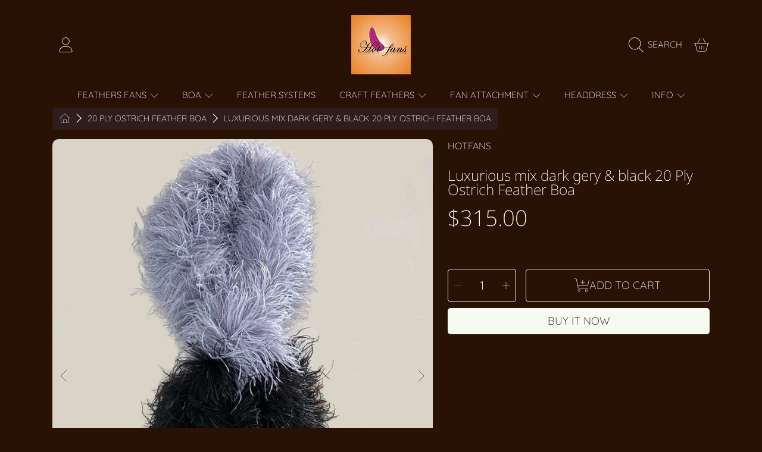

--- FILE ---
content_type: text/html; charset=utf-8
request_url: https://feathersfans.com/collections/20-ply-ostrich-feather-boa/products/20-ply-mix-dark-gery-black-luxury-ostrich-feather-boa-71-180-cm-long
body_size: 60716
content:
<!doctype html>
<html class="no-js" lang="en">
  <head>
    <meta charset="utf-8">
    <meta http-equiv="X-UA-Compatible" content="IE=edge">
    <meta
      name="viewport"
      content="height=device-height, width=device-width, initial-scale=1.0, minimum-scale=1.0, maximum-scale=5"
    >
    <meta name="theme-color" content="">
    <link rel="canonical" href="https://feathersfans.com/products/20-ply-mix-dark-gery-black-luxury-ostrich-feather-boa-71-180-cm-long">
    <link rel="preconnect" href="https://cdn.shopify.com" crossorigin>
    <!-- ======================= Honey Theme V10.0.0 ========================= --><link rel="icon" type="image/png" href="//feathersfans.com/cdn/shop/files/logo32x32.jpg?crop=center&height=32&v=1719069762&width=32"><link rel="preconnect" href="https://fonts.shopifycdn.com" crossorigin><title>
  
    Luxury Crafted Ostrich Feather Boa - 180cm/71&quot; Long, 20 Plyhot fans
 | Feathers fans
</title><meta name="description" content="Add dynamic glamour to any ensemble with this long, luxurious Ostrich feather boa. It is comfortable, lightweight and features 20 ply feathers for maximum shimmer and shine! perfect for special occasions like parties or even burlesque">

<meta property="og:site_name" content="Feathers fans">
<meta property="og:url" content="https://feathersfans.com/products/20-ply-mix-dark-gery-black-luxury-ostrich-feather-boa-71-180-cm-long">
<meta property="og:title" content="Luxury Crafted Ostrich Feather Boa - 180cm/71&quot; Long, 20 Ply|hot fans">
<meta property="og:type" content="product">
<meta property="og:description" content="Add dynamic glamour to any ensemble with this long, luxurious Ostrich feather boa. It is comfortable, lightweight and features 20 ply feathers for maximum shimmer and shine! perfect for special occasions like parties or even burlesque"><meta property="og:image" content="http://feathersfans.com/cdn/shop/products/bandr1.jpg?v=1744572403">
  <meta property="og:image:secure_url" content="https://feathersfans.com/cdn/shop/products/bandr1.jpg?v=1744572403">
  <meta property="og:image:width" content="925">
  <meta property="og:image:height" content="1202"><meta property="og:price:amount" content="315.00">
  <meta property="og:price:currency" content="USD"><meta name="twitter:card" content="summary_large_image">
<meta name="twitter:title" content="Luxury Crafted Ostrich Feather Boa - 180cm/71&quot; Long, 20 Ply|hot fans">
<meta name="twitter:description" content="Add dynamic glamour to any ensemble with this long, luxurious Ostrich feather boa. It is comfortable, lightweight and features 20 ply feathers for maximum shimmer and shine! perfect for special occasions like parties or even burlesque">


    <script src="//feathersfans.com/cdn/shop/t/30/assets/fontawesome.aio.min.js?v=78637839199340408551766946146" defer="defer"></script>
    <script src="//feathersfans.com/cdn/shop/t/30/assets/vendor.aio.min.js?v=115421984083443909531766946205" defer="defer"></script>
    <script src="//feathersfans.com/cdn/shop/t/30/assets/constants.aio.min.js?v=54907723196603765811766946136" defer="defer"></script>
    <script src="//feathersfans.com/cdn/shop/t/30/assets/pubsub.aio.min.js?v=54044995729901000601766946167" defer="defer"></script>
    <script src="//feathersfans.com/cdn/shop/t/30/assets/global.aio.min.js?v=124466049107582239531766946147" defer="defer"></script>
    <script src="//feathersfans.com/cdn/shop/t/30/assets/variants.aio.min.js?v=8034084075313087681766946204" defer="defer"></script>
    <script src="//feathersfans.com/cdn/shop/t/30/assets/lite-gallery.aio.min.js?v=18467409012065958421766946153" defer="defer"></script>

    <script>window.performance && window.performance.mark && window.performance.mark('shopify.content_for_header.start');</script><meta name="google-site-verification" content="oe4XGr0PcA8tyQUqGPYUSm0tMgeADP9uzO4yLXzeUQM">
<meta name="facebook-domain-verification" content="06d4elo774zng0t18knn24tlkeq243">
<meta id="shopify-digital-wallet" name="shopify-digital-wallet" content="/2480570417/digital_wallets/dialog">
<meta name="shopify-checkout-api-token" content="d36c8fbd83be273dd3ec55b58f025998">
<meta id="in-context-paypal-metadata" data-shop-id="2480570417" data-venmo-supported="false" data-environment="production" data-locale="en_US" data-paypal-v4="true" data-currency="USD">
<link rel="alternate" hreflang="x-default" href="https://feathersfans.com/products/20-ply-mix-dark-gery-black-luxury-ostrich-feather-boa-71-180-cm-long">
<link rel="alternate" hreflang="en" href="https://feathersfans.com/products/20-ply-mix-dark-gery-black-luxury-ostrich-feather-boa-71-180-cm-long">
<link rel="alternate" hreflang="fr" href="https://feathersfans.com/fr/products/20-ply-mix-dark-gery-black-luxury-ostrich-feather-boa-71-180-cm-long">
<link rel="alternate" hreflang="de" href="https://feathersfans.com/de/products/20-ply-mix-dark-gery-black-luxury-ostrich-feather-boa-71-180-cm-long">
<link rel="alternate" hreflang="it" href="https://feathersfans.com/it/products/20-ply-mix-dark-gery-black-luxury-ostrich-feather-boa-71-180-cm-long">
<link rel="alternate" hreflang="ja" href="https://feathersfans.com/ja/products/20-ply-mix-dark-gery-black-luxury-ostrich-feather-boa-71-180-cm-long">
<link rel="alternate" type="application/json+oembed" href="https://feathersfans.com/products/20-ply-mix-dark-gery-black-luxury-ostrich-feather-boa-71-180-cm-long.oembed">
<script async="async" src="/checkouts/internal/preloads.js?locale=en-US"></script>
<script id="shopify-features" type="application/json">{"accessToken":"d36c8fbd83be273dd3ec55b58f025998","betas":["rich-media-storefront-analytics"],"domain":"feathersfans.com","predictiveSearch":true,"shopId":2480570417,"locale":"en"}</script>
<script>var Shopify = Shopify || {};
Shopify.shop = "hotfans.myshopify.com";
Shopify.locale = "en";
Shopify.currency = {"active":"USD","rate":"1.0"};
Shopify.country = "US";
Shopify.theme = {"name":"Honey hot fans 2025.1229","id":157668442360,"schema_name":"Honey","schema_version":"10.0.0","theme_store_id":2160,"role":"main"};
Shopify.theme.handle = "null";
Shopify.theme.style = {"id":null,"handle":null};
Shopify.cdnHost = "feathersfans.com/cdn";
Shopify.routes = Shopify.routes || {};
Shopify.routes.root = "/";</script>
<script type="module">!function(o){(o.Shopify=o.Shopify||{}).modules=!0}(window);</script>
<script>!function(o){function n(){var o=[];function n(){o.push(Array.prototype.slice.apply(arguments))}return n.q=o,n}var t=o.Shopify=o.Shopify||{};t.loadFeatures=n(),t.autoloadFeatures=n()}(window);</script>
<script id="shop-js-analytics" type="application/json">{"pageType":"product"}</script>
<script defer="defer" async type="module" src="//feathersfans.com/cdn/shopifycloud/shop-js/modules/v2/client.init-shop-cart-sync_C5BV16lS.en.esm.js"></script>
<script defer="defer" async type="module" src="//feathersfans.com/cdn/shopifycloud/shop-js/modules/v2/chunk.common_CygWptCX.esm.js"></script>
<script type="module">
  await import("//feathersfans.com/cdn/shopifycloud/shop-js/modules/v2/client.init-shop-cart-sync_C5BV16lS.en.esm.js");
await import("//feathersfans.com/cdn/shopifycloud/shop-js/modules/v2/chunk.common_CygWptCX.esm.js");

  window.Shopify.SignInWithShop?.initShopCartSync?.({"fedCMEnabled":true,"windoidEnabled":true});

</script>
<script>(function() {
  var isLoaded = false;
  function asyncLoad() {
    if (isLoaded) return;
    isLoaded = true;
    var urls = ["https:\/\/str.rise-ai.com\/?shop=hotfans.myshopify.com","https:\/\/strn.rise-ai.com\/?shop=hotfans.myshopify.com","https:\/\/loox.io\/widget\/4kZ-yD3BI_\/loox.1639725584196.js?shop=hotfans.myshopify.com","https:\/\/instafeed.nfcube.com\/cdn\/25db004a03f4c3ff7ae3074e8180ea25.js?shop=hotfans.myshopify.com","https:\/\/sp-micro-next.b-cdn.net\/sp-micro.umd.js?shop=hotfans.myshopify.com"];
    for (var i = 0; i < urls.length; i++) {
      var s = document.createElement('script');
      s.type = 'text/javascript';
      s.async = true;
      s.src = urls[i];
      var x = document.getElementsByTagName('script')[0];
      x.parentNode.insertBefore(s, x);
    }
  };
  if(window.attachEvent) {
    window.attachEvent('onload', asyncLoad);
  } else {
    window.addEventListener('load', asyncLoad, false);
  }
})();</script>
<script id="__st">var __st={"a":2480570417,"offset":28800,"reqid":"5dbdb9a6-ee9d-479a-ba43-c80f8ea9d8d6-1768731305","pageurl":"feathersfans.com\/collections\/20-ply-ostrich-feather-boa\/products\/20-ply-mix-dark-gery-black-luxury-ostrich-feather-boa-71-180-cm-long","u":"cd62dec68472","p":"product","rtyp":"product","rid":7680336527608};</script>
<script>window.ShopifyPaypalV4VisibilityTracking = true;</script>
<script id="captcha-bootstrap">!function(){'use strict';const t='contact',e='account',n='new_comment',o=[[t,t],['blogs',n],['comments',n],[t,'customer']],c=[[e,'customer_login'],[e,'guest_login'],[e,'recover_customer_password'],[e,'create_customer']],r=t=>t.map((([t,e])=>`form[action*='/${t}']:not([data-nocaptcha='true']) input[name='form_type'][value='${e}']`)).join(','),a=t=>()=>t?[...document.querySelectorAll(t)].map((t=>t.form)):[];function s(){const t=[...o],e=r(t);return a(e)}const i='password',u='form_key',d=['recaptcha-v3-token','g-recaptcha-response','h-captcha-response',i],f=()=>{try{return window.sessionStorage}catch{return}},m='__shopify_v',_=t=>t.elements[u];function p(t,e,n=!1){try{const o=window.sessionStorage,c=JSON.parse(o.getItem(e)),{data:r}=function(t){const{data:e,action:n}=t;return t[m]||n?{data:e,action:n}:{data:t,action:n}}(c);for(const[e,n]of Object.entries(r))t.elements[e]&&(t.elements[e].value=n);n&&o.removeItem(e)}catch(o){console.error('form repopulation failed',{error:o})}}const l='form_type',E='cptcha';function T(t){t.dataset[E]=!0}const w=window,h=w.document,L='Shopify',v='ce_forms',y='captcha';let A=!1;((t,e)=>{const n=(g='f06e6c50-85a8-45c8-87d0-21a2b65856fe',I='https://cdn.shopify.com/shopifycloud/storefront-forms-hcaptcha/ce_storefront_forms_captcha_hcaptcha.v1.5.2.iife.js',D={infoText:'Protected by hCaptcha',privacyText:'Privacy',termsText:'Terms'},(t,e,n)=>{const o=w[L][v],c=o.bindForm;if(c)return c(t,g,e,D).then(n);var r;o.q.push([[t,g,e,D],n]),r=I,A||(h.body.append(Object.assign(h.createElement('script'),{id:'captcha-provider',async:!0,src:r})),A=!0)});var g,I,D;w[L]=w[L]||{},w[L][v]=w[L][v]||{},w[L][v].q=[],w[L][y]=w[L][y]||{},w[L][y].protect=function(t,e){n(t,void 0,e),T(t)},Object.freeze(w[L][y]),function(t,e,n,w,h,L){const[v,y,A,g]=function(t,e,n){const i=e?o:[],u=t?c:[],d=[...i,...u],f=r(d),m=r(i),_=r(d.filter((([t,e])=>n.includes(e))));return[a(f),a(m),a(_),s()]}(w,h,L),I=t=>{const e=t.target;return e instanceof HTMLFormElement?e:e&&e.form},D=t=>v().includes(t);t.addEventListener('submit',(t=>{const e=I(t);if(!e)return;const n=D(e)&&!e.dataset.hcaptchaBound&&!e.dataset.recaptchaBound,o=_(e),c=g().includes(e)&&(!o||!o.value);(n||c)&&t.preventDefault(),c&&!n&&(function(t){try{if(!f())return;!function(t){const e=f();if(!e)return;const n=_(t);if(!n)return;const o=n.value;o&&e.removeItem(o)}(t);const e=Array.from(Array(32),(()=>Math.random().toString(36)[2])).join('');!function(t,e){_(t)||t.append(Object.assign(document.createElement('input'),{type:'hidden',name:u})),t.elements[u].value=e}(t,e),function(t,e){const n=f();if(!n)return;const o=[...t.querySelectorAll(`input[type='${i}']`)].map((({name:t})=>t)),c=[...d,...o],r={};for(const[a,s]of new FormData(t).entries())c.includes(a)||(r[a]=s);n.setItem(e,JSON.stringify({[m]:1,action:t.action,data:r}))}(t,e)}catch(e){console.error('failed to persist form',e)}}(e),e.submit())}));const S=(t,e)=>{t&&!t.dataset[E]&&(n(t,e.some((e=>e===t))),T(t))};for(const o of['focusin','change'])t.addEventListener(o,(t=>{const e=I(t);D(e)&&S(e,y())}));const B=e.get('form_key'),M=e.get(l),P=B&&M;t.addEventListener('DOMContentLoaded',(()=>{const t=y();if(P)for(const e of t)e.elements[l].value===M&&p(e,B);[...new Set([...A(),...v().filter((t=>'true'===t.dataset.shopifyCaptcha))])].forEach((e=>S(e,t)))}))}(h,new URLSearchParams(w.location.search),n,t,e,['guest_login'])})(!0,!0)}();</script>
<script integrity="sha256-4kQ18oKyAcykRKYeNunJcIwy7WH5gtpwJnB7kiuLZ1E=" data-source-attribution="shopify.loadfeatures" defer="defer" src="//feathersfans.com/cdn/shopifycloud/storefront/assets/storefront/load_feature-a0a9edcb.js" crossorigin="anonymous"></script>
<script data-source-attribution="shopify.dynamic_checkout.dynamic.init">var Shopify=Shopify||{};Shopify.PaymentButton=Shopify.PaymentButton||{isStorefrontPortableWallets:!0,init:function(){window.Shopify.PaymentButton.init=function(){};var t=document.createElement("script");t.src="https://feathersfans.com/cdn/shopifycloud/portable-wallets/latest/portable-wallets.en.js",t.type="module",document.head.appendChild(t)}};
</script>
<script data-source-attribution="shopify.dynamic_checkout.buyer_consent">
  function portableWalletsHideBuyerConsent(e){var t=document.getElementById("shopify-buyer-consent"),n=document.getElementById("shopify-subscription-policy-button");t&&n&&(t.classList.add("hidden"),t.setAttribute("aria-hidden","true"),n.removeEventListener("click",e))}function portableWalletsShowBuyerConsent(e){var t=document.getElementById("shopify-buyer-consent"),n=document.getElementById("shopify-subscription-policy-button");t&&n&&(t.classList.remove("hidden"),t.removeAttribute("aria-hidden"),n.addEventListener("click",e))}window.Shopify?.PaymentButton&&(window.Shopify.PaymentButton.hideBuyerConsent=portableWalletsHideBuyerConsent,window.Shopify.PaymentButton.showBuyerConsent=portableWalletsShowBuyerConsent);
</script>
<script>
  function portableWalletsCleanup(e){e&&e.src&&console.error("Failed to load portable wallets script "+e.src);var t=document.querySelectorAll("shopify-accelerated-checkout .shopify-payment-button__skeleton, shopify-accelerated-checkout-cart .wallet-cart-button__skeleton"),e=document.getElementById("shopify-buyer-consent");for(let e=0;e<t.length;e++)t[e].remove();e&&e.remove()}function portableWalletsNotLoadedAsModule(e){e instanceof ErrorEvent&&"string"==typeof e.message&&e.message.includes("import.meta")&&"string"==typeof e.filename&&e.filename.includes("portable-wallets")&&(window.removeEventListener("error",portableWalletsNotLoadedAsModule),window.Shopify.PaymentButton.failedToLoad=e,"loading"===document.readyState?document.addEventListener("DOMContentLoaded",window.Shopify.PaymentButton.init):window.Shopify.PaymentButton.init())}window.addEventListener("error",portableWalletsNotLoadedAsModule);
</script>

<script type="module" src="https://feathersfans.com/cdn/shopifycloud/portable-wallets/latest/portable-wallets.en.js" onError="portableWalletsCleanup(this)" crossorigin="anonymous"></script>
<script nomodule>
  document.addEventListener("DOMContentLoaded", portableWalletsCleanup);
</script>

<link id="shopify-accelerated-checkout-styles" rel="stylesheet" media="screen" href="https://feathersfans.com/cdn/shopifycloud/portable-wallets/latest/accelerated-checkout-backwards-compat.css" crossorigin="anonymous">
<style id="shopify-accelerated-checkout-cart">
        #shopify-buyer-consent {
  margin-top: 1em;
  display: inline-block;
  width: 100%;
}

#shopify-buyer-consent.hidden {
  display: none;
}

#shopify-subscription-policy-button {
  background: none;
  border: none;
  padding: 0;
  text-decoration: underline;
  font-size: inherit;
  cursor: pointer;
}

#shopify-subscription-policy-button::before {
  box-shadow: none;
}

      </style>
<script id="sections-script" data-sections="header,newsletter" defer="defer" src="//feathersfans.com/cdn/shop/t/30/compiled_assets/scripts.js?v=13240"></script>
<script>window.performance && window.performance.mark && window.performance.mark('shopify.content_for_header.end');</script>

    

    <style data-shopify>
      @font-face {
  font-family: Quicksand;
  font-weight: 300;
  font-style: normal;
  font-display: swap;
  src: url("//feathersfans.com/cdn/fonts/quicksand/quicksand_n3.c2ef0e492caecbdb8e327c69b68cd550e0c0f353.woff2") format("woff2"),
       url("//feathersfans.com/cdn/fonts/quicksand/quicksand_n3.a05833ef989fa46d75b96396c21ab4abf30abf2e.woff") format("woff");
}

      @font-face {
  font-family: Quicksand;
  font-weight: 700;
  font-style: normal;
  font-display: swap;
  src: url("//feathersfans.com/cdn/fonts/quicksand/quicksand_n7.d375fe11182475f82f7bb6306a0a0e4018995610.woff2") format("woff2"),
       url("//feathersfans.com/cdn/fonts/quicksand/quicksand_n7.8ac2ae2fc4b90ef79aaa7aedb927d39f9f9aa3f4.woff") format("woff");
}

      
      
      @font-face {
  font-family: "Noto Sans";
  font-weight: 200;
  font-style: normal;
  font-display: swap;
  src: url("//feathersfans.com/cdn/fonts/noto_sans/notosans_n2.71f26153a1d934f69d862878dadcff5e98b9f27c.woff2") format("woff2"),
       url("//feathersfans.com/cdn/fonts/noto_sans/notosans_n2.a5558851bef2e1362d4260bfb36d2889250b9107.woff") format("woff");
}

      @font-face {
  font-family: Quicksand;
  font-weight: 300;
  font-style: normal;
  font-display: swap;
  src: url("//feathersfans.com/cdn/fonts/quicksand/quicksand_n3.c2ef0e492caecbdb8e327c69b68cd550e0c0f353.woff2") format("woff2"),
       url("//feathersfans.com/cdn/fonts/quicksand/quicksand_n3.a05833ef989fa46d75b96396c21ab4abf30abf2e.woff") format("woff");
}

      @font-face {
  font-family: "Noto Sans";
  font-weight: 200;
  font-style: italic;
  font-display: swap;
  src: url("//feathersfans.com/cdn/fonts/noto_sans/notosans_i2.72441ab816f0162f699f882acc0ab5f89b963c52.woff2") format("woff2"),
       url("//feathersfans.com/cdn/fonts/noto_sans/notosans_i2.75648a48d942e052da0153525466346c0dee846a.woff") format("woff");
}


      :root {
        --font-heading-family: "Noto Sans", sans-serif;
        --font-heading-style: normal;
        --font-heading-weight: 200;
        --font-heading-line-height: 1;

        --font-body-family: Quicksand, sans-serif;
        --font-body-style: normal;
        --font-body-weight: 300;
        --font-body-weight-bold: 600;

        --font-button-family: Quicksand, sans-serif;
        --font-button-style: normal;
        --font-button-weight: 300;

        --font-accent-family: "Noto Sans", sans-serif;
        --font-accent-style: italic;
        --font-accent-weight: 200;

        --font-subheading-family: "Noto Sans", sans-serif;
        --font-subheading-style: normal;
        --font-subheading-weight: 200;
        --font-subheading-scale: 0.9;

        --font-price-family: "Noto Sans", sans-serif;
        --font-price-style: normal;
        --font-price-weight: 200;
        --font-price-scale: 0.9;

        --font-body-scale: 1.0;
        --font-button-scale: 1.0;
        --font-accent-scale: 1.0;
        --font-heading-scale: 0.9;

        --color-base-primary-background: 41, 18, 3;
        --color-base-primary-text-1: 255, 255, 255;
        --color-base-primary-text-2: 90, 62, 43;
        --color-base-primary-button: 246, 250, 241;
        --color-base-primary-button-text: 25, 4, 8;
        --color-base-errors-1: 169, 69, 59;
        --color-base-alt-background-1: 244, 235, 230;
        --color-base-alt-1-text-1: 255, 255, 255;
        --color-base-alt-1-text-2: 255, 255, 255;
        --color-base-alt-button-1: 255, 255, 255;
        --color-base-alt-button-text-1: 241, 235, 232;
        --color-base-errors-2: 255, 255, 255;
        --color-base-alt-background-2: 77, 69, 64;
        --color-base-alt-2-text-1: 232, 232, 247;
        --color-base-alt-2-text-2: 59, 15, 15;
        --color-base-alt-button-2: 188, 106, 54;
        --color-base-alt-button-text-2: 182, 141, 150;
        --color-base-errors-3: 169, 69, 59;
        --color-base-alt-background-3: 43, 15, 35;
        --color-base-alt-3-text-1: 255, 255, 255;
        --color-base-alt-3-text-2: 255, 255, 255;
        --color-base-alt-button-3: 255, 255, 255;
        --color-base-alt-button-text-3: 50, 38, 30;
        --color-base-errors-4: 255, 255, 255;
        --color-base-background-modal: 51, 33, 39;
        --color-base-modal-text-1: 255, 255, 255;
        --color-base-modal-text-2: 238, 245, 232;
        --color-base-modal-button: 180, 34, 60;
        --color-base-modal-button-text: 224, 239, 239;
        --color-base-errors-5: 169, 69, 59;
        --color-base-sale: 169, 69, 59;
        --color-base-promo-tag-background: 169, 69, 59;
        --color-base-promo-tag-text: 255, 255, 255;
        --color-base-notification: 78, 126, 106;
        --color-base-notification-text: 255, 255, 255;

        --page-width: 1200px;
        --page-width-margin: 2rem;

        --border-radius: 1.0;
      }

      *,
      *::before,
      *::after {
        box-sizing: inherit;
      }

      html {
        box-sizing: border-box;
        font-size: calc(var(--font-body-scale) * 100%);
      }

      body {
        display: grid;
        grid-template-rows: auto auto 1fr auto;
        grid-template-columns: 100%;
        min-height: 100%;
        margin: 0;
        font-size: 1rem;
        line-height: calc(1 + 0.25 / var(--font-body-scale));
        font-family: var(--font-body-family);
        font-style: var(--font-body-style);
        font-weight: var(--font-body-weight);
      }

      @media screen and (max-width: 768px) {
        body {
          font-size: 1.0625rem;
        }
      }
    </style>

    <link rel="preload" href="//feathersfans.com/cdn/shop/t/30/assets/slick.aio.min.css?v=152824197849915103961766946200" as="style" onload="this.onload=null;this.rel='stylesheet'">
    <noscript><link rel="stylesheet" href="//feathersfans.com/cdn/shop/t/30/assets/slick.aio.min.css?v=152824197849915103961766946200"></noscript>
    <link href="//feathersfans.com/cdn/shop/t/30/assets/slick-theme.aio.min.css?v=113607213596678021701766946199" rel="stylesheet" type="text/css" media="all" />
    <link href="//feathersfans.com/cdn/shop/t/30/assets/base.aio.min.css?v=61332592428736951131766946103" rel="stylesheet" type="text/css" media="all" />
    <link href="//feathersfans.com/cdn/shop/t/30/assets/section-sub-footer.aio.min.css?v=117051516079853149651766946197" rel="stylesheet" type="text/css" media="all" />
<link rel="preload" as="font" href="//feathersfans.com/cdn/fonts/quicksand/quicksand_n3.c2ef0e492caecbdb8e327c69b68cd550e0c0f353.woff2" type="font/woff2" crossorigin><link rel="preload" as="font" href="//feathersfans.com/cdn/fonts/noto_sans/notosans_n2.71f26153a1d934f69d862878dadcff5e98b9f27c.woff2" type="font/woff2" crossorigin><link rel="preload" as="font" href="//feathersfans.com/cdn/fonts/quicksand/quicksand_n3.c2ef0e492caecbdb8e327c69b68cd550e0c0f353.woff2" type="font/woff2" crossorigin><link rel="preload" as="font" href="//feathersfans.com/cdn/fonts/noto_sans/notosans_i2.72441ab816f0162f699f882acc0ab5f89b963c52.woff2" type="font/woff2" crossorigin><link
        rel="stylesheet"
        href="//feathersfans.com/cdn/shop/t/30/assets/component-predictive-search.aio.min.css?v=8749436378062863561766946126"
        media="print"
        onload="this.media='all'"
      ><script>
      document.documentElement.className = document.documentElement.className.replace('no-js', 'js');

      if (Shopify.designMode) {
        document.documentElement.classList.add('shopify-design-mode');
      }
    </script>
  <!-- BEGIN app block: shopify://apps/transcy/blocks/switcher_embed_block/bce4f1c0-c18c-43b0-b0b2-a1aefaa44573 --><!-- BEGIN app snippet: fa_translate_core --><script>
    (function () {
        console.log("transcy ignore convert TC value",typeof transcy_ignoreConvertPrice != "undefined");
        
        function addMoneyTag(mutations, observer) {
            let currencyCookie = getCookieCore("transcy_currency");
            
            let shopifyCurrencyRegex = buildXPathQuery(
                window.ShopifyTC.shopifyCurrency.price_currency
            );
            let currencyRegex = buildCurrencyRegex(window.ShopifyTC.shopifyCurrency.price_currency)
            let tempTranscy = document.evaluate(shopifyCurrencyRegex, document, null, XPathResult.ORDERED_NODE_SNAPSHOT_TYPE, null);
            for (let iTranscy = 0; iTranscy < tempTranscy.snapshotLength; iTranscy++) {
                let elTranscy = tempTranscy.snapshotItem(iTranscy);
                if (elTranscy.innerHTML &&
                !elTranscy.classList.contains('transcy-money') && (typeof transcy_ignoreConvertPrice == "undefined" ||
                !transcy_ignoreConvertPrice?.some(className => elTranscy.classList?.contains(className))) && elTranscy?.childNodes?.length == 1) {
                    if (!window.ShopifyTC?.shopifyCurrency?.price_currency || currencyCookie == window.ShopifyTC?.currency?.active || !currencyCookie) {
                        addClassIfNotExists(elTranscy, 'notranslate');
                        continue;
                    }

                    elTranscy.classList.add('transcy-money');
                    let innerHTML = replaceMatches(elTranscy?.textContent, currencyRegex);
                    elTranscy.innerHTML = innerHTML;
                    if (!innerHTML.includes("tc-money")) {
                        addClassIfNotExists(elTranscy, 'notranslate');
                    }
                } 
                if (elTranscy.classList.contains('transcy-money') && !elTranscy?.innerHTML?.includes("tc-money")) {
                    addClassIfNotExists(elTranscy, 'notranslate');
                }
            }
        }
    
        function logChangesTranscy(mutations, observer) {
            const xpathQuery = `
                //*[text()[contains(.,"•tc")]] |
                //*[text()[contains(.,"tc")]] |
                //*[text()[contains(.,"transcy")]] |
                //textarea[@placeholder[contains(.,"transcy")]] |
                //textarea[@placeholder[contains(.,"tc")]] |
                //select[@placeholder[contains(.,"transcy")]] |
                //select[@placeholder[contains(.,"tc")]] |
                //input[@placeholder[contains(.,"tc")]] |
                //input[@value[contains(.,"tc")]] |
                //input[@value[contains(.,"transcy")]] |
                //*[text()[contains(.,"TC")]] |
                //textarea[@placeholder[contains(.,"TC")]] |
                //select[@placeholder[contains(.,"TC")]] |
                //input[@placeholder[contains(.,"TC")]] |
                //input[@value[contains(.,"TC")]]
            `;
            let tempTranscy = document.evaluate(xpathQuery, document, null, XPathResult.ORDERED_NODE_SNAPSHOT_TYPE, null);
            for (let iTranscy = 0; iTranscy < tempTranscy.snapshotLength; iTranscy++) {
                let elTranscy = tempTranscy.snapshotItem(iTranscy);
                let innerHtmlTranscy = elTranscy?.innerHTML ? elTranscy.innerHTML : "";
                if (innerHtmlTranscy && !["SCRIPT", "LINK", "STYLE"].includes(elTranscy.nodeName)) {
                    const textToReplace = [
                        '&lt;•tc&gt;', '&lt;/•tc&gt;', '&lt;tc&gt;', '&lt;/tc&gt;',
                        '&lt;transcy&gt;', '&lt;/transcy&gt;', '&amp;lt;tc&amp;gt;',
                        '&amp;lt;/tc&amp;gt;', '&lt;TRANSCY&gt;', '&lt;/TRANSCY&gt;',
                        '&lt;TC&gt;', '&lt;/TC&gt;'
                    ];
                    let containsTag = textToReplace.some(tag => innerHtmlTranscy.includes(tag));
                    if (containsTag) {
                        textToReplace.forEach(tag => {
                            innerHtmlTranscy = innerHtmlTranscy.replaceAll(tag, '');
                        });
                        elTranscy.innerHTML = innerHtmlTranscy;
                        elTranscy.setAttribute('translate', 'no');
                    }
    
                    const tagsToReplace = ['<•tc>', '</•tc>', '<tc>', '</tc>', '<transcy>', '</transcy>', '<TC>', '</TC>', '<TRANSCY>', '</TRANSCY>'];
                    if (tagsToReplace.some(tag => innerHtmlTranscy.includes(tag))) {
                        innerHtmlTranscy = innerHtmlTranscy.replace(/<(|\/)transcy>|<(|\/)tc>|<(|\/)•tc>/gi, "");
                        elTranscy.innerHTML = innerHtmlTranscy;
                        elTranscy.setAttribute('translate', 'no');
                    }
                }
                if (["INPUT"].includes(elTranscy.nodeName)) {
                    let valueInputTranscy = elTranscy.value.replaceAll("&lt;tc&gt;", "").replaceAll("&lt;/tc&gt;", "").replace(/<(|\/)transcy>|<(|\/)tc>/gi, "");
                    elTranscy.value = valueInputTranscy
                }
    
                if (["INPUT", "SELECT", "TEXTAREA"].includes(elTranscy.nodeName)) {
                    elTranscy.placeholder = elTranscy.placeholder.replaceAll("&lt;tc&gt;", "").replaceAll("&lt;/tc&gt;", "").replace(/<(|\/)transcy>|<(|\/)tc>/gi, "");
                }
            }
            addMoneyTag(mutations, observer)
        }
        const observerOptionsTranscy = {
            subtree: true,
            childList: true
        };
        const observerTranscy = new MutationObserver(logChangesTranscy);
        observerTranscy.observe(document.documentElement, observerOptionsTranscy);
    })();

    const addClassIfNotExists = (element, className) => {
        if (!element.classList.contains(className)) {
            element.classList.add(className);
        }
    };
    
    const replaceMatches = (content, currencyRegex) => {
        let arrCurrencies = content.match(currencyRegex);
    
        if (arrCurrencies?.length && content === arrCurrencies[0]) {
            return content;
        }
        return (
            arrCurrencies?.reduce((string, oldVal, index) => {
                const hasSpaceBefore = string.match(new RegExp(`\\s${oldVal}`));
                const hasSpaceAfter = string.match(new RegExp(`${oldVal}\\s`));
                let eleCurrencyConvert = `<tc-money translate="no">${arrCurrencies[index]}</tc-money>`;
                if (hasSpaceBefore) eleCurrencyConvert = ` ${eleCurrencyConvert}`;
                if (hasSpaceAfter) eleCurrencyConvert = `${eleCurrencyConvert} `;
                if (string.includes("tc-money")) {
                    return string;
                }
                return string?.replaceAll(oldVal, eleCurrencyConvert);
            }, content) || content
        );
        return result;
    };
    
    const unwrapCurrencySpan = (text) => {
        return text.replace(/<span[^>]*>(.*?)<\/span>/gi, "$1");
    };

    const getSymbolsAndCodes = (text)=>{
        let numberPattern = "\\d+(?:[.,]\\d+)*(?:[.,]\\d+)?(?:\\s?\\d+)?"; // Chỉ tối đa 1 khoảng trắng
        let textWithoutCurrencySpan = unwrapCurrencySpan(text);
        let symbolsAndCodes = textWithoutCurrencySpan
            .trim()
            .replace(new RegExp(numberPattern, "g"), "")
            .split(/\s+/) // Loại bỏ khoảng trắng dư thừa
            .filter((el) => el);

        if (!Array.isArray(symbolsAndCodes) || symbolsAndCodes.length === 0) {
            throw new Error("symbolsAndCodes must be a non-empty array.");
        }

        return symbolsAndCodes;
    }
    
    const buildCurrencyRegex = (text) => {
       let symbolsAndCodes = getSymbolsAndCodes(text)
       let patterns = createCurrencyRegex(symbolsAndCodes)

       return new RegExp(`(${patterns.join("|")})`, "g");
    };

    const createCurrencyRegex = (symbolsAndCodes)=>{
        const escape = (str) => str.replace(/[-/\\^$*+?.()|[\]{}]/g, "\\$&");
        const [s1, s2] = [escape(symbolsAndCodes[0]), escape(symbolsAndCodes[1] || "")];
        const space = "\\s?";
        const numberPattern = "\\d+(?:[.,]\\d+)*(?:[.,]\\d+)?(?:\\s?\\d+)?"; 
        const patterns = [];
        if (s1 && s2) {
            patterns.push(
                `${s1}${space}${numberPattern}${space}${s2}`,
                `${s2}${space}${numberPattern}${space}${s1}`,
                `${s2}${space}${s1}${space}${numberPattern}`,
                `${s1}${space}${s2}${space}${numberPattern}`
            );
        }
        if (s1) {
            patterns.push(`${s1}${space}${numberPattern}`);
            patterns.push(`${numberPattern}${space}${s1}`);
        }

        if (s2) {
            patterns.push(`${s2}${space}${numberPattern}`);
            patterns.push(`${numberPattern}${space}${s2}`);
        }
        return patterns;
    }
    
    const getCookieCore = function (name) {
        var nameEQ = name + "=";
        var ca = document.cookie.split(';');
        for (var i = 0; i < ca.length; i++) {
            var c = ca[i];
            while (c.charAt(0) == ' ') c = c.substring(1, c.length);
            if (c.indexOf(nameEQ) == 0) return c.substring(nameEQ.length, c.length);
        }
        return null;
    };
    
    const buildXPathQuery = (text) => {
        let numberPattern = "\\d+(?:[.,]\\d+)*"; // Bỏ `matches()`
        let symbolAndCodes = text.replace(/<span[^>]*>(.*?)<\/span>/gi, "$1")
            .trim()
            .replace(new RegExp(numberPattern, "g"), "")
            .split(" ")
            ?.filter((el) => el);
    
        if (!symbolAndCodes || !Array.isArray(symbolAndCodes) || symbolAndCodes.length === 0) {
            throw new Error("symbolAndCodes must be a non-empty array.");
        }
    
        // Escape ký tự đặc biệt trong XPath
        const escapeXPath = (str) => str.replace(/(["'])/g, "\\$1");
    
        // Danh sách thẻ HTML cần tìm
        const allowedTags = ["div", "span", "p", "strong", "b", "h1", "h2", "h3", "h4", "h5", "h6", "td", "li", "font", "dd", 'a', 'font', 's'];
    
        // Tạo điều kiện contains() cho từng symbol hoặc code
        const conditions = symbolAndCodes
            .map((symbol) =>
                `(contains(text(), "${escapeXPath(symbol)}") and (contains(text(), "0") or contains(text(), "1") or contains(text(), "2") or contains(text(), "3") or contains(text(), "4") or contains(text(), "5") or contains(text(), "6") or contains(text(), "7") or contains(text(), "8") or contains(text(), "9")) )`
            )
            .join(" or ");
    
        // Tạo XPath Query (Chỉ tìm trong các thẻ HTML, không tìm trong input)
        const xpathQuery = allowedTags
            .map((tag) => `//${tag}[${conditions}]`)
            .join(" | ");
    
        return xpathQuery;
    };
    
    window.ShopifyTC = {};
    ShopifyTC.shop = "feathersfans.com";
    ShopifyTC.locale = "en";
    ShopifyTC.currency = {"active":"USD", "rate":""};
    ShopifyTC.country = "US";
    ShopifyTC.designMode = false;
    ShopifyTC.theme = {};
    ShopifyTC.cdnHost = "";
    ShopifyTC.routes = {};
    ShopifyTC.routes.root = "/";
    ShopifyTC.store_id = 2480570417;
    ShopifyTC.page_type = "product";
    ShopifyTC.resource_id = "";
    ShopifyTC.resource_description = "";
    ShopifyTC.market_id = 225116408;
    switch (ShopifyTC.page_type) {
        case "product":
            ShopifyTC.resource_id = 7680336527608;
            ShopifyTC.resource_description = "\u003cp\u003eElevate your style with our Luxury 20 Ply Ostrich Feather Boa, a masterpiece of opulence and elegance. Made from the finest ostrich feathers, this boa features 20 plies of ultra-soft, voluminous feathers that create a rich, full-bodied look. Perfect for those who want to make a bold statement, this feather boa exudes sophistication and glamour, ideal for high-end events, theatrical performances, or adding a luxurious touch to any ensemble. Available in a range of stunning colors, this boa is the ultimate accessory for those who appreciate true luxury.\u003c\/p\u003e\n\u003cp\u003eAvailable in a variety of rich colors, from classic black to vibrant jewel tones, this ostrich feather boa complements any outfit. Its generous length allows for versatile styling—whether wrapped around the neck, draped over the arms, or used as an accessory in creative displays. Ideal for fashion-forward individuals, performers, and party-goers alike, the 20 ply ostrich feather boa is designed to turn heads and make a lasting impression.\u003c\/p\u003e\n\u003cp\u003eEasy to care for and durable, this feather boa retains its luxurious appearance with minimal maintenance. Whether you’re attending a glamorous event or adding a touch of sophistication to your wardrobe, our 20 ply ostrich feather boa is the perfect accessory to elevate your style.\u003c\/p\u003e\n\u003cul\u003e\n\u003cli style=\"text-align: left;\"\u003e\u003cstrong\u003e\u003cspan\u003ethe size of the length is around 71’’ (180cm),\u003c\/span\u003e\u003c\/strong\u003e\u003c\/li\u003e\n\u003cli\u003e\u003cstrong\u003e\u003cspan\u003eOuter maximum width (tip-tip) is about 10\" - 12\" (25cm-29cm)\u003c\/span\u003e\u003c\/strong\u003e\u003c\/li\u003e\n\u003c\/ul\u003e"
            break;
        case "article":
            ShopifyTC.resource_id = null;
            ShopifyTC.resource_description = null
            break;
        case "blog":
            ShopifyTC.resource_id = null;
            break;
        case "collection":
            ShopifyTC.resource_id = 158285070385;
            ShopifyTC.resource_description = "\u003cp\u003eIndulge in the opulence of our \u003ca href=\"https:\/\/feathersfan.blogspot.com\/2025\/06\/how-to-choose-your-perfect-ostrich.html\"\u003e20 ply ostrich feather boa\u003c\/a\u003e, designed for those who seek unmatched luxury and style. This ultra-full boa is crafted from the highest quality ostrich feathers, offering incredible softness, volume, and a dramatic effect that’s perfect for any glamorous occasion. With its rich texture and vibrant, long-lasting colors, this \u003ca href=\"https:\/\/feathersfans.com\/collections\/feathers-boas\"\u003e20-ply boa\u003c\/a\u003e provides a statement of elegance and sophistication, making it an ideal accessory for special events, performances, or high-fashion looks.\u003c\/p\u003e"
            break;
        case "policy":
            ShopifyTC.resource_id = null;
            ShopifyTC.resource_description = null
            break;
        case "page":
            ShopifyTC.resource_id = null;
            ShopifyTC.resource_description = null
            break;
        default:
            break;
    }

    window.ShopifyTC.shopifyCurrency={
        "price": `0.01`,
        "price_currency": `<span class=money>$0.01 USD`,
        "currency": `USD`
    }


    if(typeof(transcy_appEmbed) == 'undefined'){
        transcy_switcherVersion = "1767016068";
        transcy_productMediaVersion = "";
        transcy_collectionMediaVersion = "";
        transcy_otherMediaVersion = "";
        transcy_productId = "7680336527608";
        transcy_shopName = "Feathers fans";
        transcy_currenciesPaymentPublish = [];
        transcy_curencyDefault = "USD";transcy_currenciesPaymentPublish.push("USD");
        transcy_shopifyLocales = [{"shop_locale":{"locale":"en","enabled":true,"primary":true,"published":true}},{"shop_locale":{"locale":"fr","enabled":true,"primary":false,"published":true}},{"shop_locale":{"locale":"de","enabled":true,"primary":false,"published":true}},{"shop_locale":{"locale":"it","enabled":true,"primary":false,"published":true}},{"shop_locale":{"locale":"ja","enabled":true,"primary":false,"published":true}}];
        transcy_moneyFormat = "<span class=money>${{amount}}";

        function domLoadedTranscy () {
            let cdnScriptTC = typeof(transcy_cdn) != 'undefined' ? (transcy_cdn+'/transcy.js') : "https://cdn.shopify.com/extensions/019bbfa6-be8b-7e64-b8d4-927a6591272a/transcy-294/assets/transcy.js";
            let cdnLinkTC = typeof(transcy_cdn) != 'undefined' ? (transcy_cdn+'/transcy.css') :  "https://cdn.shopify.com/extensions/019bbfa6-be8b-7e64-b8d4-927a6591272a/transcy-294/assets/transcy.css";
            let scriptTC = document.createElement('script');
            scriptTC.type = 'text/javascript';
            scriptTC.defer = true;
            scriptTC.src = cdnScriptTC;
            scriptTC.id = "transcy-script";
            document.head.appendChild(scriptTC);

            let linkTC = document.createElement('link');
            linkTC.rel = 'stylesheet'; 
            linkTC.type = 'text/css';
            linkTC.href = cdnLinkTC;
            linkTC.id = "transcy-style";
            document.head.appendChild(linkTC); 
        }


        if (document.readyState === 'interactive' || document.readyState === 'complete') {
            domLoadedTranscy();
        } else {
            document.addEventListener("DOMContentLoaded", function () {
                domLoadedTranscy();
            });
        }
    }
</script>
<!-- END app snippet -->


<!-- END app block --><!-- BEGIN app block: shopify://apps/instafeed/blocks/head-block/c447db20-095d-4a10-9725-b5977662c9d5 --><link rel="preconnect" href="https://cdn.nfcube.com/">
<link rel="preconnect" href="https://scontent.cdninstagram.com/">






<!-- END app block --><!-- BEGIN app block: shopify://apps/conversios-google-analytics-4/blocks/app-embed/a5ed6aee-249e-497f-93bc-8eb285acecca --><script defer> 
window.cov_ga4_dataLayer = window.cov_ga4_dataLayer || [];



  if(!window.jQuery){
    var jqueryScript = document.createElement('script');
    jqueryScript.setAttribute('src','https://ajax.googleapis.com/ajax/libs/jquery/3.6.0/jquery.min.js');
    document.head.appendChild(jqueryScript);
  }

cov_ga4_dataLayer.push({   'event':'begin_datalayer',

 'cov_ga4_measurment_id':'G-Z9C089ZDLF' , 

  
 

});

  (function(w,d,s,l,i){w[l]=w[l]||[];w[l].push({'gtm.start':
    new Date().getTime(),event:'gtm.js'});var f=d.getElementsByTagName(s)[0],
    j=d.createElement(s),dl=l!='dataLayer'?'&l='+l:'';j.async=true;j.src=
    'https://www.googletagmanager.com/gtm.js?id='+i+dl;f.parentNode.insertBefore(j,f);
    })(window,document,'script','cov_ga4_dataLayer','GTM-MW2FN7MQ');
console.log(" Conversios Google Analytics 4 : 30th OCT 2024");

</script>


<!-- END app block --><link href="https://monorail-edge.shopifysvc.com" rel="dns-prefetch">
<script>(function(){if ("sendBeacon" in navigator && "performance" in window) {try {var session_token_from_headers = performance.getEntriesByType('navigation')[0].serverTiming.find(x => x.name == '_s').description;} catch {var session_token_from_headers = undefined;}var session_cookie_matches = document.cookie.match(/_shopify_s=([^;]*)/);var session_token_from_cookie = session_cookie_matches && session_cookie_matches.length === 2 ? session_cookie_matches[1] : "";var session_token = session_token_from_headers || session_token_from_cookie || "";function handle_abandonment_event(e) {var entries = performance.getEntries().filter(function(entry) {return /monorail-edge.shopifysvc.com/.test(entry.name);});if (!window.abandonment_tracked && entries.length === 0) {window.abandonment_tracked = true;var currentMs = Date.now();var navigation_start = performance.timing.navigationStart;var payload = {shop_id: 2480570417,url: window.location.href,navigation_start,duration: currentMs - navigation_start,session_token,page_type: "product"};window.navigator.sendBeacon("https://monorail-edge.shopifysvc.com/v1/produce", JSON.stringify({schema_id: "online_store_buyer_site_abandonment/1.1",payload: payload,metadata: {event_created_at_ms: currentMs,event_sent_at_ms: currentMs}}));}}window.addEventListener('pagehide', handle_abandonment_event);}}());</script>
<script id="web-pixels-manager-setup">(function e(e,d,r,n,o){if(void 0===o&&(o={}),!Boolean(null===(a=null===(i=window.Shopify)||void 0===i?void 0:i.analytics)||void 0===a?void 0:a.replayQueue)){var i,a;window.Shopify=window.Shopify||{};var t=window.Shopify;t.analytics=t.analytics||{};var s=t.analytics;s.replayQueue=[],s.publish=function(e,d,r){return s.replayQueue.push([e,d,r]),!0};try{self.performance.mark("wpm:start")}catch(e){}var l=function(){var e={modern:/Edge?\/(1{2}[4-9]|1[2-9]\d|[2-9]\d{2}|\d{4,})\.\d+(\.\d+|)|Firefox\/(1{2}[4-9]|1[2-9]\d|[2-9]\d{2}|\d{4,})\.\d+(\.\d+|)|Chrom(ium|e)\/(9{2}|\d{3,})\.\d+(\.\d+|)|(Maci|X1{2}).+ Version\/(15\.\d+|(1[6-9]|[2-9]\d|\d{3,})\.\d+)([,.]\d+|)( \(\w+\)|)( Mobile\/\w+|) Safari\/|Chrome.+OPR\/(9{2}|\d{3,})\.\d+\.\d+|(CPU[ +]OS|iPhone[ +]OS|CPU[ +]iPhone|CPU IPhone OS|CPU iPad OS)[ +]+(15[._]\d+|(1[6-9]|[2-9]\d|\d{3,})[._]\d+)([._]\d+|)|Android:?[ /-](13[3-9]|1[4-9]\d|[2-9]\d{2}|\d{4,})(\.\d+|)(\.\d+|)|Android.+Firefox\/(13[5-9]|1[4-9]\d|[2-9]\d{2}|\d{4,})\.\d+(\.\d+|)|Android.+Chrom(ium|e)\/(13[3-9]|1[4-9]\d|[2-9]\d{2}|\d{4,})\.\d+(\.\d+|)|SamsungBrowser\/([2-9]\d|\d{3,})\.\d+/,legacy:/Edge?\/(1[6-9]|[2-9]\d|\d{3,})\.\d+(\.\d+|)|Firefox\/(5[4-9]|[6-9]\d|\d{3,})\.\d+(\.\d+|)|Chrom(ium|e)\/(5[1-9]|[6-9]\d|\d{3,})\.\d+(\.\d+|)([\d.]+$|.*Safari\/(?![\d.]+ Edge\/[\d.]+$))|(Maci|X1{2}).+ Version\/(10\.\d+|(1[1-9]|[2-9]\d|\d{3,})\.\d+)([,.]\d+|)( \(\w+\)|)( Mobile\/\w+|) Safari\/|Chrome.+OPR\/(3[89]|[4-9]\d|\d{3,})\.\d+\.\d+|(CPU[ +]OS|iPhone[ +]OS|CPU[ +]iPhone|CPU IPhone OS|CPU iPad OS)[ +]+(10[._]\d+|(1[1-9]|[2-9]\d|\d{3,})[._]\d+)([._]\d+|)|Android:?[ /-](13[3-9]|1[4-9]\d|[2-9]\d{2}|\d{4,})(\.\d+|)(\.\d+|)|Mobile Safari.+OPR\/([89]\d|\d{3,})\.\d+\.\d+|Android.+Firefox\/(13[5-9]|1[4-9]\d|[2-9]\d{2}|\d{4,})\.\d+(\.\d+|)|Android.+Chrom(ium|e)\/(13[3-9]|1[4-9]\d|[2-9]\d{2}|\d{4,})\.\d+(\.\d+|)|Android.+(UC? ?Browser|UCWEB|U3)[ /]?(15\.([5-9]|\d{2,})|(1[6-9]|[2-9]\d|\d{3,})\.\d+)\.\d+|SamsungBrowser\/(5\.\d+|([6-9]|\d{2,})\.\d+)|Android.+MQ{2}Browser\/(14(\.(9|\d{2,})|)|(1[5-9]|[2-9]\d|\d{3,})(\.\d+|))(\.\d+|)|K[Aa][Ii]OS\/(3\.\d+|([4-9]|\d{2,})\.\d+)(\.\d+|)/},d=e.modern,r=e.legacy,n=navigator.userAgent;return n.match(d)?"modern":n.match(r)?"legacy":"unknown"}(),u="modern"===l?"modern":"legacy",c=(null!=n?n:{modern:"",legacy:""})[u],f=function(e){return[e.baseUrl,"/wpm","/b",e.hashVersion,"modern"===e.buildTarget?"m":"l",".js"].join("")}({baseUrl:d,hashVersion:r,buildTarget:u}),m=function(e){var d=e.version,r=e.bundleTarget,n=e.surface,o=e.pageUrl,i=e.monorailEndpoint;return{emit:function(e){var a=e.status,t=e.errorMsg,s=(new Date).getTime(),l=JSON.stringify({metadata:{event_sent_at_ms:s},events:[{schema_id:"web_pixels_manager_load/3.1",payload:{version:d,bundle_target:r,page_url:o,status:a,surface:n,error_msg:t},metadata:{event_created_at_ms:s}}]});if(!i)return console&&console.warn&&console.warn("[Web Pixels Manager] No Monorail endpoint provided, skipping logging."),!1;try{return self.navigator.sendBeacon.bind(self.navigator)(i,l)}catch(e){}var u=new XMLHttpRequest;try{return u.open("POST",i,!0),u.setRequestHeader("Content-Type","text/plain"),u.send(l),!0}catch(e){return console&&console.warn&&console.warn("[Web Pixels Manager] Got an unhandled error while logging to Monorail."),!1}}}}({version:r,bundleTarget:l,surface:e.surface,pageUrl:self.location.href,monorailEndpoint:e.monorailEndpoint});try{o.browserTarget=l,function(e){var d=e.src,r=e.async,n=void 0===r||r,o=e.onload,i=e.onerror,a=e.sri,t=e.scriptDataAttributes,s=void 0===t?{}:t,l=document.createElement("script"),u=document.querySelector("head"),c=document.querySelector("body");if(l.async=n,l.src=d,a&&(l.integrity=a,l.crossOrigin="anonymous"),s)for(var f in s)if(Object.prototype.hasOwnProperty.call(s,f))try{l.dataset[f]=s[f]}catch(e){}if(o&&l.addEventListener("load",o),i&&l.addEventListener("error",i),u)u.appendChild(l);else{if(!c)throw new Error("Did not find a head or body element to append the script");c.appendChild(l)}}({src:f,async:!0,onload:function(){if(!function(){var e,d;return Boolean(null===(d=null===(e=window.Shopify)||void 0===e?void 0:e.analytics)||void 0===d?void 0:d.initialized)}()){var d=window.webPixelsManager.init(e)||void 0;if(d){var r=window.Shopify.analytics;r.replayQueue.forEach((function(e){var r=e[0],n=e[1],o=e[2];d.publishCustomEvent(r,n,o)})),r.replayQueue=[],r.publish=d.publishCustomEvent,r.visitor=d.visitor,r.initialized=!0}}},onerror:function(){return m.emit({status:"failed",errorMsg:"".concat(f," has failed to load")})},sri:function(e){var d=/^sha384-[A-Za-z0-9+/=]+$/;return"string"==typeof e&&d.test(e)}(c)?c:"",scriptDataAttributes:o}),m.emit({status:"loading"})}catch(e){m.emit({status:"failed",errorMsg:(null==e?void 0:e.message)||"Unknown error"})}}})({shopId: 2480570417,storefrontBaseUrl: "https://feathersfans.com",extensionsBaseUrl: "https://extensions.shopifycdn.com/cdn/shopifycloud/web-pixels-manager",monorailEndpoint: "https://monorail-edge.shopifysvc.com/unstable/produce_batch",surface: "storefront-renderer",enabledBetaFlags: ["2dca8a86"],webPixelsConfigList: [{"id":"1334280440","configuration":"{\"accountID\":\"hotfans\"}","eventPayloadVersion":"v1","runtimeContext":"STRICT","scriptVersion":"5503eca56790d6863e31590c8c364ee3","type":"APP","apiClientId":12388204545,"privacyPurposes":["ANALYTICS","MARKETING","SALE_OF_DATA"],"dataSharingAdjustments":{"protectedCustomerApprovalScopes":["read_customer_email","read_customer_name","read_customer_personal_data","read_customer_phone"]}},{"id":"764969208","configuration":"{\"config\":\"{\\\"pixel_id\\\":\\\"GT-5RF2T57D\\\",\\\"target_country\\\":\\\"US\\\",\\\"gtag_events\\\":[{\\\"type\\\":\\\"view_item\\\",\\\"action_label\\\":\\\"MC-6QJ1JDQC5P\\\"},{\\\"type\\\":\\\"purchase\\\",\\\"action_label\\\":\\\"MC-6QJ1JDQC5P\\\"},{\\\"type\\\":\\\"page_view\\\",\\\"action_label\\\":\\\"MC-6QJ1JDQC5P\\\"}],\\\"enable_monitoring_mode\\\":false}\"}","eventPayloadVersion":"v1","runtimeContext":"OPEN","scriptVersion":"b2a88bafab3e21179ed38636efcd8a93","type":"APP","apiClientId":1780363,"privacyPurposes":[],"dataSharingAdjustments":{"protectedCustomerApprovalScopes":["read_customer_address","read_customer_email","read_customer_name","read_customer_personal_data","read_customer_phone"]}},{"id":"197656824","configuration":"{\"pixel_id\":\"1675678402896148\",\"pixel_type\":\"facebook_pixel\"}","eventPayloadVersion":"v1","runtimeContext":"OPEN","scriptVersion":"ca16bc87fe92b6042fbaa3acc2fbdaa6","type":"APP","apiClientId":2329312,"privacyPurposes":["ANALYTICS","MARKETING","SALE_OF_DATA"],"dataSharingAdjustments":{"protectedCustomerApprovalScopes":["read_customer_address","read_customer_email","read_customer_name","read_customer_personal_data","read_customer_phone"]}},{"id":"shopify-app-pixel","configuration":"{}","eventPayloadVersion":"v1","runtimeContext":"STRICT","scriptVersion":"0450","apiClientId":"shopify-pixel","type":"APP","privacyPurposes":["ANALYTICS","MARKETING"]},{"id":"shopify-custom-pixel","eventPayloadVersion":"v1","runtimeContext":"LAX","scriptVersion":"0450","apiClientId":"shopify-pixel","type":"CUSTOM","privacyPurposes":["ANALYTICS","MARKETING"]}],isMerchantRequest: false,initData: {"shop":{"name":"Feathers fans","paymentSettings":{"currencyCode":"USD"},"myshopifyDomain":"hotfans.myshopify.com","countryCode":"CN","storefrontUrl":"https:\/\/feathersfans.com"},"customer":null,"cart":null,"checkout":null,"productVariants":[{"price":{"amount":315.0,"currencyCode":"USD"},"product":{"title":"Luxurious mix dark gery \u0026 black 20 Ply Ostrich Feather Boa","vendor":"hotfans","id":"7680336527608","untranslatedTitle":"Luxurious mix dark gery \u0026 black 20 Ply Ostrich Feather Boa","url":"\/products\/20-ply-mix-dark-gery-black-luxury-ostrich-feather-boa-71-180-cm-long","type":"Ostrich Feather Boa"},"id":"45626807779576","image":{"src":"\/\/feathersfans.com\/cdn\/shop\/products\/bandr1.jpg?v=1744572403"},"sku":"","title":"Default Title","untranslatedTitle":"Default Title"}],"purchasingCompany":null},},"https://feathersfans.com/cdn","fcfee988w5aeb613cpc8e4bc33m6693e112",{"modern":"","legacy":""},{"shopId":"2480570417","storefrontBaseUrl":"https:\/\/feathersfans.com","extensionBaseUrl":"https:\/\/extensions.shopifycdn.com\/cdn\/shopifycloud\/web-pixels-manager","surface":"storefront-renderer","enabledBetaFlags":"[\"2dca8a86\"]","isMerchantRequest":"false","hashVersion":"fcfee988w5aeb613cpc8e4bc33m6693e112","publish":"custom","events":"[[\"page_viewed\",{}],[\"product_viewed\",{\"productVariant\":{\"price\":{\"amount\":315.0,\"currencyCode\":\"USD\"},\"product\":{\"title\":\"Luxurious mix dark gery \u0026 black 20 Ply Ostrich Feather Boa\",\"vendor\":\"hotfans\",\"id\":\"7680336527608\",\"untranslatedTitle\":\"Luxurious mix dark gery \u0026 black 20 Ply Ostrich Feather Boa\",\"url\":\"\/products\/20-ply-mix-dark-gery-black-luxury-ostrich-feather-boa-71-180-cm-long\",\"type\":\"Ostrich Feather Boa\"},\"id\":\"45626807779576\",\"image\":{\"src\":\"\/\/feathersfans.com\/cdn\/shop\/products\/bandr1.jpg?v=1744572403\"},\"sku\":\"\",\"title\":\"Default Title\",\"untranslatedTitle\":\"Default Title\"}}]]"});</script><script>
  window.ShopifyAnalytics = window.ShopifyAnalytics || {};
  window.ShopifyAnalytics.meta = window.ShopifyAnalytics.meta || {};
  window.ShopifyAnalytics.meta.currency = 'USD';
  var meta = {"product":{"id":7680336527608,"gid":"gid:\/\/shopify\/Product\/7680336527608","vendor":"hotfans","type":"Ostrich Feather Boa","handle":"20-ply-mix-dark-gery-black-luxury-ostrich-feather-boa-71-180-cm-long","variants":[{"id":45626807779576,"price":31500,"name":"Luxurious mix dark gery \u0026 black 20 Ply Ostrich Feather Boa","public_title":null,"sku":""}],"remote":false},"page":{"pageType":"product","resourceType":"product","resourceId":7680336527608,"requestId":"5dbdb9a6-ee9d-479a-ba43-c80f8ea9d8d6-1768731305"}};
  for (var attr in meta) {
    window.ShopifyAnalytics.meta[attr] = meta[attr];
  }
</script>
<script class="analytics">
  (function () {
    var customDocumentWrite = function(content) {
      var jquery = null;

      if (window.jQuery) {
        jquery = window.jQuery;
      } else if (window.Checkout && window.Checkout.$) {
        jquery = window.Checkout.$;
      }

      if (jquery) {
        jquery('body').append(content);
      }
    };

    var hasLoggedConversion = function(token) {
      if (token) {
        return document.cookie.indexOf('loggedConversion=' + token) !== -1;
      }
      return false;
    }

    var setCookieIfConversion = function(token) {
      if (token) {
        var twoMonthsFromNow = new Date(Date.now());
        twoMonthsFromNow.setMonth(twoMonthsFromNow.getMonth() + 2);

        document.cookie = 'loggedConversion=' + token + '; expires=' + twoMonthsFromNow;
      }
    }

    var trekkie = window.ShopifyAnalytics.lib = window.trekkie = window.trekkie || [];
    if (trekkie.integrations) {
      return;
    }
    trekkie.methods = [
      'identify',
      'page',
      'ready',
      'track',
      'trackForm',
      'trackLink'
    ];
    trekkie.factory = function(method) {
      return function() {
        var args = Array.prototype.slice.call(arguments);
        args.unshift(method);
        trekkie.push(args);
        return trekkie;
      };
    };
    for (var i = 0; i < trekkie.methods.length; i++) {
      var key = trekkie.methods[i];
      trekkie[key] = trekkie.factory(key);
    }
    trekkie.load = function(config) {
      trekkie.config = config || {};
      trekkie.config.initialDocumentCookie = document.cookie;
      var first = document.getElementsByTagName('script')[0];
      var script = document.createElement('script');
      script.type = 'text/javascript';
      script.onerror = function(e) {
        var scriptFallback = document.createElement('script');
        scriptFallback.type = 'text/javascript';
        scriptFallback.onerror = function(error) {
                var Monorail = {
      produce: function produce(monorailDomain, schemaId, payload) {
        var currentMs = new Date().getTime();
        var event = {
          schema_id: schemaId,
          payload: payload,
          metadata: {
            event_created_at_ms: currentMs,
            event_sent_at_ms: currentMs
          }
        };
        return Monorail.sendRequest("https://" + monorailDomain + "/v1/produce", JSON.stringify(event));
      },
      sendRequest: function sendRequest(endpointUrl, payload) {
        // Try the sendBeacon API
        if (window && window.navigator && typeof window.navigator.sendBeacon === 'function' && typeof window.Blob === 'function' && !Monorail.isIos12()) {
          var blobData = new window.Blob([payload], {
            type: 'text/plain'
          });

          if (window.navigator.sendBeacon(endpointUrl, blobData)) {
            return true;
          } // sendBeacon was not successful

        } // XHR beacon

        var xhr = new XMLHttpRequest();

        try {
          xhr.open('POST', endpointUrl);
          xhr.setRequestHeader('Content-Type', 'text/plain');
          xhr.send(payload);
        } catch (e) {
          console.log(e);
        }

        return false;
      },
      isIos12: function isIos12() {
        return window.navigator.userAgent.lastIndexOf('iPhone; CPU iPhone OS 12_') !== -1 || window.navigator.userAgent.lastIndexOf('iPad; CPU OS 12_') !== -1;
      }
    };
    Monorail.produce('monorail-edge.shopifysvc.com',
      'trekkie_storefront_load_errors/1.1',
      {shop_id: 2480570417,
      theme_id: 157668442360,
      app_name: "storefront",
      context_url: window.location.href,
      source_url: "//feathersfans.com/cdn/s/trekkie.storefront.cd680fe47e6c39ca5d5df5f0a32d569bc48c0f27.min.js"});

        };
        scriptFallback.async = true;
        scriptFallback.src = '//feathersfans.com/cdn/s/trekkie.storefront.cd680fe47e6c39ca5d5df5f0a32d569bc48c0f27.min.js';
        first.parentNode.insertBefore(scriptFallback, first);
      };
      script.async = true;
      script.src = '//feathersfans.com/cdn/s/trekkie.storefront.cd680fe47e6c39ca5d5df5f0a32d569bc48c0f27.min.js';
      first.parentNode.insertBefore(script, first);
    };
    trekkie.load(
      {"Trekkie":{"appName":"storefront","development":false,"defaultAttributes":{"shopId":2480570417,"isMerchantRequest":null,"themeId":157668442360,"themeCityHash":"12150499011717859671","contentLanguage":"en","currency":"USD","eventMetadataId":"873dec9b-37be-4cbe-8427-f66a1441a803"},"isServerSideCookieWritingEnabled":true,"monorailRegion":"shop_domain","enabledBetaFlags":["65f19447"]},"Session Attribution":{},"S2S":{"facebookCapiEnabled":false,"source":"trekkie-storefront-renderer","apiClientId":580111}}
    );

    var loaded = false;
    trekkie.ready(function() {
      if (loaded) return;
      loaded = true;

      window.ShopifyAnalytics.lib = window.trekkie;

      var originalDocumentWrite = document.write;
      document.write = customDocumentWrite;
      try { window.ShopifyAnalytics.merchantGoogleAnalytics.call(this); } catch(error) {};
      document.write = originalDocumentWrite;

      window.ShopifyAnalytics.lib.page(null,{"pageType":"product","resourceType":"product","resourceId":7680336527608,"requestId":"5dbdb9a6-ee9d-479a-ba43-c80f8ea9d8d6-1768731305","shopifyEmitted":true});

      var match = window.location.pathname.match(/checkouts\/(.+)\/(thank_you|post_purchase)/)
      var token = match? match[1]: undefined;
      if (!hasLoggedConversion(token)) {
        setCookieIfConversion(token);
        window.ShopifyAnalytics.lib.track("Viewed Product",{"currency":"USD","variantId":45626807779576,"productId":7680336527608,"productGid":"gid:\/\/shopify\/Product\/7680336527608","name":"Luxurious mix dark gery \u0026 black 20 Ply Ostrich Feather Boa","price":"315.00","sku":"","brand":"hotfans","variant":null,"category":"Ostrich Feather Boa","nonInteraction":true,"remote":false},undefined,undefined,{"shopifyEmitted":true});
      window.ShopifyAnalytics.lib.track("monorail:\/\/trekkie_storefront_viewed_product\/1.1",{"currency":"USD","variantId":45626807779576,"productId":7680336527608,"productGid":"gid:\/\/shopify\/Product\/7680336527608","name":"Luxurious mix dark gery \u0026 black 20 Ply Ostrich Feather Boa","price":"315.00","sku":"","brand":"hotfans","variant":null,"category":"Ostrich Feather Boa","nonInteraction":true,"remote":false,"referer":"https:\/\/feathersfans.com\/collections\/20-ply-ostrich-feather-boa\/products\/20-ply-mix-dark-gery-black-luxury-ostrich-feather-boa-71-180-cm-long"});
      }
    });


        var eventsListenerScript = document.createElement('script');
        eventsListenerScript.async = true;
        eventsListenerScript.src = "//feathersfans.com/cdn/shopifycloud/storefront/assets/shop_events_listener-3da45d37.js";
        document.getElementsByTagName('head')[0].appendChild(eventsListenerScript);

})();</script>
  <script>
  if (!window.ga || (window.ga && typeof window.ga !== 'function')) {
    window.ga = function ga() {
      (window.ga.q = window.ga.q || []).push(arguments);
      if (window.Shopify && window.Shopify.analytics && typeof window.Shopify.analytics.publish === 'function') {
        window.Shopify.analytics.publish("ga_stub_called", {}, {sendTo: "google_osp_migration"});
      }
      console.error("Shopify's Google Analytics stub called with:", Array.from(arguments), "\nSee https://help.shopify.com/manual/promoting-marketing/pixels/pixel-migration#google for more information.");
    };
    if (window.Shopify && window.Shopify.analytics && typeof window.Shopify.analytics.publish === 'function') {
      window.Shopify.analytics.publish("ga_stub_initialized", {}, {sendTo: "google_osp_migration"});
    }
  }
</script>
<script
  defer
  src="https://feathersfans.com/cdn/shopifycloud/perf-kit/shopify-perf-kit-3.0.4.min.js"
  data-application="storefront-renderer"
  data-shop-id="2480570417"
  data-render-region="gcp-us-central1"
  data-page-type="product"
  data-theme-instance-id="157668442360"
  data-theme-name="Honey"
  data-theme-version="10.0.0"
  data-monorail-region="shop_domain"
  data-resource-timing-sampling-rate="10"
  data-shs="true"
  data-shs-beacon="true"
  data-shs-export-with-fetch="true"
  data-shs-logs-sample-rate="1"
  data-shs-beacon-endpoint="https://feathersfans.com/api/collect"
></script>
</head>

  <body class="template-product skeleton-font--loading">
    <a class="skip-to-content-link btn visually-hidden" href="#MainContent">
      Skip to content
    </a><div id="shopify-section-cart-drawer" class="shopify-section">

<script src="//feathersfans.com/cdn/shop/t/30/assets/cart.aio.min.js?v=153090294749185724701766946107" defer="defer"></script>

<style>
  .drawer {
    visibility: hidden;
  }
</style>



<cart-drawer class="drawer is-empty">
  <div id="CartDrawer" class="cart-drawer">
    <div id="CartDrawer-Overlay" class="cart-drawer__overlay"></div>
    <div
      class="drawer__inner background-modal"
      role="dialog"
      aria-modal="true"
      aria-label="Cart"
      tabindex="-1"
    >
      <div class="drawer__header">
        <p class="h2 drawer__heading product-title-style">
          Cart
          <span class="skeleton-text js-contents" aria-hidden="true">0 items</span>
        </p>
        <button
          class="drawer__close btn btn--style-2 btn-close-modal-text focus-inset"
          type="button"
          onclick="this.closest('cart-drawer').close()"
          aria-label="Close"
        >
          Close
        </button>
      </div>

      <div class="drawer__inner-empty empty-page-content text-center">
        <p class="cart--empty-message">Your cart is empty</p>
        <div class="cookie-message">
          <p>Enable cookies to use the shopping cart</p>
        </div>
        <a
          href="https://feathersfans.com/"
          class="btn"
        >
          Continue shopping
        </a>
      </div><cart-drawer-items
        
          class=" is-empty"
        
      >
        <div class="drawer__contents">
          <form
            action="/cart"
            id="CartDrawer-Form"
            class="cart__contents cart-drawer__form"
            method="post"
          >
            <div id="CartDrawer-CartItems" class="drawer__contents-items">
              <div class="js-contents"><p id="CartDrawer-LiveRegionText" class="visually-hidden" role="status"></p>
                <p id="CartDrawer-LineItemStatus" class="visually-hidden" aria-hidden="true" role="status">
                  Loading...
                </p>
              </div>
            </div>
            <div id="CartDrawer-CartErrors" role="alert"></div>
          </form>

          
        </div>
      </cart-drawer-items>

      <div class="drawer__footer">
        <cart-footer-modal>
          <div class="cart__footer-notes main-background product-title-style">
            
              <button
                type="button"
                aria-label="Open gift note"
                onclick="this.closest('cart-footer-modal').openFooterModal('gift-note')"
              >
                <i class="icon fa-thin fa-gift"></i>
                <span>Gift note</span>
              </button><button
                type="button"
                aria-label="Open order note"
                onclick="this.closest('cart-footer-modal').openFooterModal('cart-note')"
              >
                <i class="icon fa-thin fa-file-pen"></i>
                <span>Order note</span>
              </button></div>

          <div class="cart__footer-modal drawer__footer-modal">
            <cart-note class="cart__footer-modal__content cart__footer-modal__cart-note hidden">
              <div class="cart__note field field-wrapper">
                <textarea
                  class="text-area text-area--resize-vertical field__input"
                  name="note"
                  id="Cart-note"
                  placeholder="Add a note to your order"
                ></textarea>
                <label for="Cart-note">
                  <span class="field-wrapper__label-name">Order instructions</span>
                </label>
              </div>
              <div class="input-group__btn">
                <button
                  type="button"
                  class="btn btn--secondary btn--small"
                  aria-label="Close order note"
                  onclick="this.closest('cart-footer-modal').closeFooterModal('cart-note')"
                >
                  Close
                </button>
                <button
                  type="submit"
                  class="btn btn--small cart__note__btn"
                  aria-label="Save order note"
                >
                  <span class="cart__note__btn-text">Save</span>
                  <span class="btn__loader" data-loader>
                    <div class="loader-bounce">
                      <div class="bounce1"></div>
                      <div class="bounce2"></div>
                      <div class="bounce3"></div>
                    </div>
                  </span>
                  <span class="cart__note__btn-succes-message"><svg aria-hidden="true" focusable="false" role="presentation" class="icon icon-check" viewBox="0 0 32 23" style="stroke: currentColor;stroke-width: 2;fill: none;">
   <g id="Product-Page" stroke="none" stroke-width="1" fill="none" fill-rule="evenodd" stroke-linecap="round" stroke-linejoin="round">
        <g id="Product-Page,-Small:-Notify-Success" transform="translate(-171.000000, -573.000000)" stroke="#FFFFFF" stroke-width="3">
            <g id="Add-To-Cart:-Active-State" transform="translate(0.000000, 230.000000)">
                <g id="Buy-Tools" transform="translate(0.000000, 342.000000)">
                    <g id="Waitlist" transform="translate(93.000000, 0.500000)">
                        <path d="M80.4268614,12.4436195 L87.2833116,21.0653636 C94.4428535,10.6780183 101.202397,4.31585959 107.561943,1.97888749" id="icon_check"></path>
                    </g>
                </g>
            </g>
        </g>
    </g>
</svg>
Saved</span>
                </button>
              </div>
            </cart-note>

            
              <cart-gift-note class="cart__footer-modal__content cart__footer-modal__gift-note hidden">
                <div class="cart__note field field-wrapper">
                  <textarea
                    class="text-area text-area--resize-vertical field__input"
                    name="attributes[gift-note]"
                    id="gift-note"
                    
                    placeholder="Add a note to your order"
                  ></textarea>
                  <label for="gift-note">
                    <span class="field-wrapper__label-name">Gift note</span>
                  </label>
                </div>
                
                <div class="input-group__btn">
                  <button
                    type="button"
                    class="btn btn--secondary btn--small"
                    data-id=""
                    aria-label="Close gift note"
                    onclick="this.closest('cart-footer-modal').closeFooterModal('gift-note')"
                  >
                    Close
                  </button>
                  <button
                    type="submit"
                    class="btn btn--small cart__note__btn"
                    aria-label="Save gift note"
                  >
                    <span class="cart__note__btn-text">Save</span>
                    <span class="btn__loader" data-loader>
                      <div class="loader-bounce">
                        <div class="bounce1"></div>
                        <div class="bounce2"></div>
                        <div class="bounce3"></div>
                      </div>
                    </span>
                    <span class="cart__note__btn-succes-message"><svg aria-hidden="true" focusable="false" role="presentation" class="icon icon-check" viewBox="0 0 32 23" style="stroke: currentColor;stroke-width: 2;fill: none;">
   <g id="Product-Page" stroke="none" stroke-width="1" fill="none" fill-rule="evenodd" stroke-linecap="round" stroke-linejoin="round">
        <g id="Product-Page,-Small:-Notify-Success" transform="translate(-171.000000, -573.000000)" stroke="#FFFFFF" stroke-width="3">
            <g id="Add-To-Cart:-Active-State" transform="translate(0.000000, 230.000000)">
                <g id="Buy-Tools" transform="translate(0.000000, 342.000000)">
                    <g id="Waitlist" transform="translate(93.000000, 0.500000)">
                        <path d="M80.4268614,12.4436195 L87.2833116,21.0653636 C94.4428535,10.6780183 101.202397,4.31585959 107.561943,1.97888749" id="icon_check"></path>
                    </g>
                </g>
            </g>
        </g>
    </g>
</svg>
Saved</span>
                  </button>
                </div>
              </cart-gift-note>
            

            <cart-shipping-calculator
              class="cart__footer-modal__content cart__footer-modal__shipping hidden"
              data-currency-format="<span class=money>${{amount}}"
            >
              <p class="h5 product-title-style">
                Estimate shipping cost
              </p>
              <form action="/cart" method="post" class="modal__shipping-form">
                <div class="modal__shipping-form__content">
                  <div class="modal__shipping-content cart-calculate-shipping active">
                    <div class="field-wrapper">
                      <div class="select select--light">
                        <select
                          id="CartDrawerCountry"
                          name="country"
                          autocomplete="country"
                          aria-required="true"
                        >
                          <option value="United States" data-provinces="[[&quot;Alabama&quot;,&quot;Alabama&quot;],[&quot;Alaska&quot;,&quot;Alaska&quot;],[&quot;American Samoa&quot;,&quot;American Samoa&quot;],[&quot;Arizona&quot;,&quot;Arizona&quot;],[&quot;Arkansas&quot;,&quot;Arkansas&quot;],[&quot;Armed Forces Americas&quot;,&quot;Armed Forces Americas&quot;],[&quot;Armed Forces Europe&quot;,&quot;Armed Forces Europe&quot;],[&quot;Armed Forces Pacific&quot;,&quot;Armed Forces Pacific&quot;],[&quot;California&quot;,&quot;California&quot;],[&quot;Colorado&quot;,&quot;Colorado&quot;],[&quot;Connecticut&quot;,&quot;Connecticut&quot;],[&quot;Delaware&quot;,&quot;Delaware&quot;],[&quot;District of Columbia&quot;,&quot;Washington DC&quot;],[&quot;Federated States of Micronesia&quot;,&quot;Micronesia&quot;],[&quot;Florida&quot;,&quot;Florida&quot;],[&quot;Georgia&quot;,&quot;Georgia&quot;],[&quot;Guam&quot;,&quot;Guam&quot;],[&quot;Hawaii&quot;,&quot;Hawaii&quot;],[&quot;Idaho&quot;,&quot;Idaho&quot;],[&quot;Illinois&quot;,&quot;Illinois&quot;],[&quot;Indiana&quot;,&quot;Indiana&quot;],[&quot;Iowa&quot;,&quot;Iowa&quot;],[&quot;Kansas&quot;,&quot;Kansas&quot;],[&quot;Kentucky&quot;,&quot;Kentucky&quot;],[&quot;Louisiana&quot;,&quot;Louisiana&quot;],[&quot;Maine&quot;,&quot;Maine&quot;],[&quot;Marshall Islands&quot;,&quot;Marshall Islands&quot;],[&quot;Maryland&quot;,&quot;Maryland&quot;],[&quot;Massachusetts&quot;,&quot;Massachusetts&quot;],[&quot;Michigan&quot;,&quot;Michigan&quot;],[&quot;Minnesota&quot;,&quot;Minnesota&quot;],[&quot;Mississippi&quot;,&quot;Mississippi&quot;],[&quot;Missouri&quot;,&quot;Missouri&quot;],[&quot;Montana&quot;,&quot;Montana&quot;],[&quot;Nebraska&quot;,&quot;Nebraska&quot;],[&quot;Nevada&quot;,&quot;Nevada&quot;],[&quot;New Hampshire&quot;,&quot;New Hampshire&quot;],[&quot;New Jersey&quot;,&quot;New Jersey&quot;],[&quot;New Mexico&quot;,&quot;New Mexico&quot;],[&quot;New York&quot;,&quot;New York&quot;],[&quot;North Carolina&quot;,&quot;North Carolina&quot;],[&quot;North Dakota&quot;,&quot;North Dakota&quot;],[&quot;Northern Mariana Islands&quot;,&quot;Northern Mariana Islands&quot;],[&quot;Ohio&quot;,&quot;Ohio&quot;],[&quot;Oklahoma&quot;,&quot;Oklahoma&quot;],[&quot;Oregon&quot;,&quot;Oregon&quot;],[&quot;Palau&quot;,&quot;Palau&quot;],[&quot;Pennsylvania&quot;,&quot;Pennsylvania&quot;],[&quot;Puerto Rico&quot;,&quot;Puerto Rico&quot;],[&quot;Rhode Island&quot;,&quot;Rhode Island&quot;],[&quot;South Carolina&quot;,&quot;South Carolina&quot;],[&quot;South Dakota&quot;,&quot;South Dakota&quot;],[&quot;Tennessee&quot;,&quot;Tennessee&quot;],[&quot;Texas&quot;,&quot;Texas&quot;],[&quot;Utah&quot;,&quot;Utah&quot;],[&quot;Vermont&quot;,&quot;Vermont&quot;],[&quot;Virgin Islands&quot;,&quot;U.S. Virgin Islands&quot;],[&quot;Virginia&quot;,&quot;Virginia&quot;],[&quot;Washington&quot;,&quot;Washington&quot;],[&quot;West Virginia&quot;,&quot;West Virginia&quot;],[&quot;Wisconsin&quot;,&quot;Wisconsin&quot;],[&quot;Wyoming&quot;,&quot;Wyoming&quot;]]">United States</option>
<option value="Australia" data-provinces="[[&quot;Australian Capital Territory&quot;,&quot;Australian Capital Territory&quot;],[&quot;New South Wales&quot;,&quot;New South Wales&quot;],[&quot;Northern Territory&quot;,&quot;Northern Territory&quot;],[&quot;Queensland&quot;,&quot;Queensland&quot;],[&quot;South Australia&quot;,&quot;South Australia&quot;],[&quot;Tasmania&quot;,&quot;Tasmania&quot;],[&quot;Victoria&quot;,&quot;Victoria&quot;],[&quot;Western Australia&quot;,&quot;Western Australia&quot;]]">Australia</option>
<option value="United Kingdom" data-provinces="[[&quot;British Forces&quot;,&quot;British Forces&quot;],[&quot;England&quot;,&quot;England&quot;],[&quot;Northern Ireland&quot;,&quot;Northern Ireland&quot;],[&quot;Scotland&quot;,&quot;Scotland&quot;],[&quot;Wales&quot;,&quot;Wales&quot;]]">United Kingdom</option>
<option value="France" data-provinces="[]">France</option>
<option value="---" data-provinces="[]">---</option>
<option value="Afghanistan" data-provinces="[]">Afghanistan</option>
<option value="Aland Islands" data-provinces="[]">Åland Islands</option>
<option value="Albania" data-provinces="[]">Albania</option>
<option value="Algeria" data-provinces="[]">Algeria</option>
<option value="Andorra" data-provinces="[]">Andorra</option>
<option value="Angola" data-provinces="[]">Angola</option>
<option value="Anguilla" data-provinces="[]">Anguilla</option>
<option value="Antigua And Barbuda" data-provinces="[]">Antigua & Barbuda</option>
<option value="Argentina" data-provinces="[[&quot;Buenos Aires&quot;,&quot;Buenos Aires Province&quot;],[&quot;Catamarca&quot;,&quot;Catamarca&quot;],[&quot;Chaco&quot;,&quot;Chaco&quot;],[&quot;Chubut&quot;,&quot;Chubut&quot;],[&quot;Ciudad Autónoma de Buenos Aires&quot;,&quot;Buenos Aires (Autonomous City)&quot;],[&quot;Corrientes&quot;,&quot;Corrientes&quot;],[&quot;Córdoba&quot;,&quot;Córdoba&quot;],[&quot;Entre Ríos&quot;,&quot;Entre Ríos&quot;],[&quot;Formosa&quot;,&quot;Formosa&quot;],[&quot;Jujuy&quot;,&quot;Jujuy&quot;],[&quot;La Pampa&quot;,&quot;La Pampa&quot;],[&quot;La Rioja&quot;,&quot;La Rioja&quot;],[&quot;Mendoza&quot;,&quot;Mendoza&quot;],[&quot;Misiones&quot;,&quot;Misiones&quot;],[&quot;Neuquén&quot;,&quot;Neuquén&quot;],[&quot;Río Negro&quot;,&quot;Río Negro&quot;],[&quot;Salta&quot;,&quot;Salta&quot;],[&quot;San Juan&quot;,&quot;San Juan&quot;],[&quot;San Luis&quot;,&quot;San Luis&quot;],[&quot;Santa Cruz&quot;,&quot;Santa Cruz&quot;],[&quot;Santa Fe&quot;,&quot;Santa Fe&quot;],[&quot;Santiago Del Estero&quot;,&quot;Santiago del Estero&quot;],[&quot;Tierra Del Fuego&quot;,&quot;Tierra del Fuego&quot;],[&quot;Tucumán&quot;,&quot;Tucumán&quot;]]">Argentina</option>
<option value="Armenia" data-provinces="[]">Armenia</option>
<option value="Aruba" data-provinces="[]">Aruba</option>
<option value="Ascension Island" data-provinces="[]">Ascension Island</option>
<option value="Australia" data-provinces="[[&quot;Australian Capital Territory&quot;,&quot;Australian Capital Territory&quot;],[&quot;New South Wales&quot;,&quot;New South Wales&quot;],[&quot;Northern Territory&quot;,&quot;Northern Territory&quot;],[&quot;Queensland&quot;,&quot;Queensland&quot;],[&quot;South Australia&quot;,&quot;South Australia&quot;],[&quot;Tasmania&quot;,&quot;Tasmania&quot;],[&quot;Victoria&quot;,&quot;Victoria&quot;],[&quot;Western Australia&quot;,&quot;Western Australia&quot;]]">Australia</option>
<option value="Austria" data-provinces="[]">Austria</option>
<option value="Azerbaijan" data-provinces="[]">Azerbaijan</option>
<option value="Bahamas" data-provinces="[]">Bahamas</option>
<option value="Bahrain" data-provinces="[]">Bahrain</option>
<option value="Bangladesh" data-provinces="[]">Bangladesh</option>
<option value="Barbados" data-provinces="[]">Barbados</option>
<option value="Belarus" data-provinces="[]">Belarus</option>
<option value="Belgium" data-provinces="[]">Belgium</option>
<option value="Belize" data-provinces="[]">Belize</option>
<option value="Benin" data-provinces="[]">Benin</option>
<option value="Bermuda" data-provinces="[]">Bermuda</option>
<option value="Bhutan" data-provinces="[]">Bhutan</option>
<option value="Bolivia" data-provinces="[]">Bolivia</option>
<option value="Bosnia And Herzegovina" data-provinces="[]">Bosnia & Herzegovina</option>
<option value="Botswana" data-provinces="[]">Botswana</option>
<option value="Brazil" data-provinces="[[&quot;Acre&quot;,&quot;Acre&quot;],[&quot;Alagoas&quot;,&quot;Alagoas&quot;],[&quot;Amapá&quot;,&quot;Amapá&quot;],[&quot;Amazonas&quot;,&quot;Amazonas&quot;],[&quot;Bahia&quot;,&quot;Bahia&quot;],[&quot;Ceará&quot;,&quot;Ceará&quot;],[&quot;Distrito Federal&quot;,&quot;Federal District&quot;],[&quot;Espírito Santo&quot;,&quot;Espírito Santo&quot;],[&quot;Goiás&quot;,&quot;Goiás&quot;],[&quot;Maranhão&quot;,&quot;Maranhão&quot;],[&quot;Mato Grosso&quot;,&quot;Mato Grosso&quot;],[&quot;Mato Grosso do Sul&quot;,&quot;Mato Grosso do Sul&quot;],[&quot;Minas Gerais&quot;,&quot;Minas Gerais&quot;],[&quot;Paraná&quot;,&quot;Paraná&quot;],[&quot;Paraíba&quot;,&quot;Paraíba&quot;],[&quot;Pará&quot;,&quot;Pará&quot;],[&quot;Pernambuco&quot;,&quot;Pernambuco&quot;],[&quot;Piauí&quot;,&quot;Piauí&quot;],[&quot;Rio Grande do Norte&quot;,&quot;Rio Grande do Norte&quot;],[&quot;Rio Grande do Sul&quot;,&quot;Rio Grande do Sul&quot;],[&quot;Rio de Janeiro&quot;,&quot;Rio de Janeiro&quot;],[&quot;Rondônia&quot;,&quot;Rondônia&quot;],[&quot;Roraima&quot;,&quot;Roraima&quot;],[&quot;Santa Catarina&quot;,&quot;Santa Catarina&quot;],[&quot;Sergipe&quot;,&quot;Sergipe&quot;],[&quot;São Paulo&quot;,&quot;São Paulo&quot;],[&quot;Tocantins&quot;,&quot;Tocantins&quot;]]">Brazil</option>
<option value="British Indian Ocean Territory" data-provinces="[]">British Indian Ocean Territory</option>
<option value="Virgin Islands, British" data-provinces="[]">British Virgin Islands</option>
<option value="Brunei" data-provinces="[]">Brunei</option>
<option value="Bulgaria" data-provinces="[]">Bulgaria</option>
<option value="Burkina Faso" data-provinces="[]">Burkina Faso</option>
<option value="Burundi" data-provinces="[]">Burundi</option>
<option value="Cambodia" data-provinces="[]">Cambodia</option>
<option value="Republic of Cameroon" data-provinces="[]">Cameroon</option>
<option value="Canada" data-provinces="[[&quot;Alberta&quot;,&quot;Alberta&quot;],[&quot;British Columbia&quot;,&quot;British Columbia&quot;],[&quot;Manitoba&quot;,&quot;Manitoba&quot;],[&quot;New Brunswick&quot;,&quot;New Brunswick&quot;],[&quot;Newfoundland and Labrador&quot;,&quot;Newfoundland and Labrador&quot;],[&quot;Northwest Territories&quot;,&quot;Northwest Territories&quot;],[&quot;Nova Scotia&quot;,&quot;Nova Scotia&quot;],[&quot;Nunavut&quot;,&quot;Nunavut&quot;],[&quot;Ontario&quot;,&quot;Ontario&quot;],[&quot;Prince Edward Island&quot;,&quot;Prince Edward Island&quot;],[&quot;Quebec&quot;,&quot;Quebec&quot;],[&quot;Saskatchewan&quot;,&quot;Saskatchewan&quot;],[&quot;Yukon&quot;,&quot;Yukon&quot;]]">Canada</option>
<option value="Cape Verde" data-provinces="[]">Cape Verde</option>
<option value="Caribbean Netherlands" data-provinces="[]">Caribbean Netherlands</option>
<option value="Cayman Islands" data-provinces="[]">Cayman Islands</option>
<option value="Central African Republic" data-provinces="[]">Central African Republic</option>
<option value="Chad" data-provinces="[]">Chad</option>
<option value="Chile" data-provinces="[[&quot;Antofagasta&quot;,&quot;Antofagasta&quot;],[&quot;Araucanía&quot;,&quot;Araucanía&quot;],[&quot;Arica and Parinacota&quot;,&quot;Arica y Parinacota&quot;],[&quot;Atacama&quot;,&quot;Atacama&quot;],[&quot;Aysén&quot;,&quot;Aysén&quot;],[&quot;Biobío&quot;,&quot;Bío Bío&quot;],[&quot;Coquimbo&quot;,&quot;Coquimbo&quot;],[&quot;Los Lagos&quot;,&quot;Los Lagos&quot;],[&quot;Los Ríos&quot;,&quot;Los Ríos&quot;],[&quot;Magallanes&quot;,&quot;Magallanes Region&quot;],[&quot;Maule&quot;,&quot;Maule&quot;],[&quot;O&#39;Higgins&quot;,&quot;Libertador General Bernardo O’Higgins&quot;],[&quot;Santiago&quot;,&quot;Santiago Metropolitan&quot;],[&quot;Tarapacá&quot;,&quot;Tarapacá&quot;],[&quot;Valparaíso&quot;,&quot;Valparaíso&quot;],[&quot;Ñuble&quot;,&quot;Ñuble&quot;]]">Chile</option>
<option value="China" data-provinces="[[&quot;Anhui&quot;,&quot;Anhui&quot;],[&quot;Beijing&quot;,&quot;Beijing&quot;],[&quot;Chongqing&quot;,&quot;Chongqing&quot;],[&quot;Fujian&quot;,&quot;Fujian&quot;],[&quot;Gansu&quot;,&quot;Gansu&quot;],[&quot;Guangdong&quot;,&quot;Guangdong&quot;],[&quot;Guangxi&quot;,&quot;Guangxi&quot;],[&quot;Guizhou&quot;,&quot;Guizhou&quot;],[&quot;Hainan&quot;,&quot;Hainan&quot;],[&quot;Hebei&quot;,&quot;Hebei&quot;],[&quot;Heilongjiang&quot;,&quot;Heilongjiang&quot;],[&quot;Henan&quot;,&quot;Henan&quot;],[&quot;Hubei&quot;,&quot;Hubei&quot;],[&quot;Hunan&quot;,&quot;Hunan&quot;],[&quot;Inner Mongolia&quot;,&quot;Inner Mongolia&quot;],[&quot;Jiangsu&quot;,&quot;Jiangsu&quot;],[&quot;Jiangxi&quot;,&quot;Jiangxi&quot;],[&quot;Jilin&quot;,&quot;Jilin&quot;],[&quot;Liaoning&quot;,&quot;Liaoning&quot;],[&quot;Ningxia&quot;,&quot;Ningxia&quot;],[&quot;Qinghai&quot;,&quot;Qinghai&quot;],[&quot;Shaanxi&quot;,&quot;Shaanxi&quot;],[&quot;Shandong&quot;,&quot;Shandong&quot;],[&quot;Shanghai&quot;,&quot;Shanghai&quot;],[&quot;Shanxi&quot;,&quot;Shanxi&quot;],[&quot;Sichuan&quot;,&quot;Sichuan&quot;],[&quot;Tianjin&quot;,&quot;Tianjin&quot;],[&quot;Xinjiang&quot;,&quot;Xinjiang&quot;],[&quot;Xizang&quot;,&quot;Tibet&quot;],[&quot;Yunnan&quot;,&quot;Yunnan&quot;],[&quot;Zhejiang&quot;,&quot;Zhejiang&quot;]]">China</option>
<option value="Christmas Island" data-provinces="[]">Christmas Island</option>
<option value="Cocos (Keeling) Islands" data-provinces="[]">Cocos (Keeling) Islands</option>
<option value="Colombia" data-provinces="[[&quot;Amazonas&quot;,&quot;Amazonas&quot;],[&quot;Antioquia&quot;,&quot;Antioquia&quot;],[&quot;Arauca&quot;,&quot;Arauca&quot;],[&quot;Atlántico&quot;,&quot;Atlántico&quot;],[&quot;Bogotá, D.C.&quot;,&quot;Capital District&quot;],[&quot;Bolívar&quot;,&quot;Bolívar&quot;],[&quot;Boyacá&quot;,&quot;Boyacá&quot;],[&quot;Caldas&quot;,&quot;Caldas&quot;],[&quot;Caquetá&quot;,&quot;Caquetá&quot;],[&quot;Casanare&quot;,&quot;Casanare&quot;],[&quot;Cauca&quot;,&quot;Cauca&quot;],[&quot;Cesar&quot;,&quot;Cesar&quot;],[&quot;Chocó&quot;,&quot;Chocó&quot;],[&quot;Cundinamarca&quot;,&quot;Cundinamarca&quot;],[&quot;Córdoba&quot;,&quot;Córdoba&quot;],[&quot;Guainía&quot;,&quot;Guainía&quot;],[&quot;Guaviare&quot;,&quot;Guaviare&quot;],[&quot;Huila&quot;,&quot;Huila&quot;],[&quot;La Guajira&quot;,&quot;La Guajira&quot;],[&quot;Magdalena&quot;,&quot;Magdalena&quot;],[&quot;Meta&quot;,&quot;Meta&quot;],[&quot;Nariño&quot;,&quot;Nariño&quot;],[&quot;Norte de Santander&quot;,&quot;Norte de Santander&quot;],[&quot;Putumayo&quot;,&quot;Putumayo&quot;],[&quot;Quindío&quot;,&quot;Quindío&quot;],[&quot;Risaralda&quot;,&quot;Risaralda&quot;],[&quot;San Andrés, Providencia y Santa Catalina&quot;,&quot;San Andrés \u0026 Providencia&quot;],[&quot;Santander&quot;,&quot;Santander&quot;],[&quot;Sucre&quot;,&quot;Sucre&quot;],[&quot;Tolima&quot;,&quot;Tolima&quot;],[&quot;Valle del Cauca&quot;,&quot;Valle del Cauca&quot;],[&quot;Vaupés&quot;,&quot;Vaupés&quot;],[&quot;Vichada&quot;,&quot;Vichada&quot;]]">Colombia</option>
<option value="Comoros" data-provinces="[]">Comoros</option>
<option value="Congo" data-provinces="[]">Congo - Brazzaville</option>
<option value="Congo, The Democratic Republic Of The" data-provinces="[]">Congo - Kinshasa</option>
<option value="Cook Islands" data-provinces="[]">Cook Islands</option>
<option value="Costa Rica" data-provinces="[[&quot;Alajuela&quot;,&quot;Alajuela&quot;],[&quot;Cartago&quot;,&quot;Cartago&quot;],[&quot;Guanacaste&quot;,&quot;Guanacaste&quot;],[&quot;Heredia&quot;,&quot;Heredia&quot;],[&quot;Limón&quot;,&quot;Limón&quot;],[&quot;Puntarenas&quot;,&quot;Puntarenas&quot;],[&quot;San José&quot;,&quot;San José&quot;]]">Costa Rica</option>
<option value="Croatia" data-provinces="[]">Croatia</option>
<option value="Curaçao" data-provinces="[]">Curaçao</option>
<option value="Cyprus" data-provinces="[]">Cyprus</option>
<option value="Czech Republic" data-provinces="[]">Czechia</option>
<option value="Côte d'Ivoire" data-provinces="[]">Côte d’Ivoire</option>
<option value="Denmark" data-provinces="[]">Denmark</option>
<option value="Djibouti" data-provinces="[]">Djibouti</option>
<option value="Dominica" data-provinces="[]">Dominica</option>
<option value="Dominican Republic" data-provinces="[]">Dominican Republic</option>
<option value="Ecuador" data-provinces="[]">Ecuador</option>
<option value="Egypt" data-provinces="[[&quot;6th of October&quot;,&quot;6th of October&quot;],[&quot;Al Sharqia&quot;,&quot;Al Sharqia&quot;],[&quot;Alexandria&quot;,&quot;Alexandria&quot;],[&quot;Aswan&quot;,&quot;Aswan&quot;],[&quot;Asyut&quot;,&quot;Asyut&quot;],[&quot;Beheira&quot;,&quot;Beheira&quot;],[&quot;Beni Suef&quot;,&quot;Beni Suef&quot;],[&quot;Cairo&quot;,&quot;Cairo&quot;],[&quot;Dakahlia&quot;,&quot;Dakahlia&quot;],[&quot;Damietta&quot;,&quot;Damietta&quot;],[&quot;Faiyum&quot;,&quot;Faiyum&quot;],[&quot;Gharbia&quot;,&quot;Gharbia&quot;],[&quot;Giza&quot;,&quot;Giza&quot;],[&quot;Helwan&quot;,&quot;Helwan&quot;],[&quot;Ismailia&quot;,&quot;Ismailia&quot;],[&quot;Kafr el-Sheikh&quot;,&quot;Kafr el-Sheikh&quot;],[&quot;Luxor&quot;,&quot;Luxor&quot;],[&quot;Matrouh&quot;,&quot;Matrouh&quot;],[&quot;Minya&quot;,&quot;Minya&quot;],[&quot;Monufia&quot;,&quot;Monufia&quot;],[&quot;New Valley&quot;,&quot;New Valley&quot;],[&quot;North Sinai&quot;,&quot;North Sinai&quot;],[&quot;Port Said&quot;,&quot;Port Said&quot;],[&quot;Qalyubia&quot;,&quot;Qalyubia&quot;],[&quot;Qena&quot;,&quot;Qena&quot;],[&quot;Red Sea&quot;,&quot;Red Sea&quot;],[&quot;Sohag&quot;,&quot;Sohag&quot;],[&quot;South Sinai&quot;,&quot;South Sinai&quot;],[&quot;Suez&quot;,&quot;Suez&quot;]]">Egypt</option>
<option value="El Salvador" data-provinces="[[&quot;Ahuachapán&quot;,&quot;Ahuachapán&quot;],[&quot;Cabañas&quot;,&quot;Cabañas&quot;],[&quot;Chalatenango&quot;,&quot;Chalatenango&quot;],[&quot;Cuscatlán&quot;,&quot;Cuscatlán&quot;],[&quot;La Libertad&quot;,&quot;La Libertad&quot;],[&quot;La Paz&quot;,&quot;La Paz&quot;],[&quot;La Unión&quot;,&quot;La Unión&quot;],[&quot;Morazán&quot;,&quot;Morazán&quot;],[&quot;San Miguel&quot;,&quot;San Miguel&quot;],[&quot;San Salvador&quot;,&quot;San Salvador&quot;],[&quot;San Vicente&quot;,&quot;San Vicente&quot;],[&quot;Santa Ana&quot;,&quot;Santa Ana&quot;],[&quot;Sonsonate&quot;,&quot;Sonsonate&quot;],[&quot;Usulután&quot;,&quot;Usulután&quot;]]">El Salvador</option>
<option value="Equatorial Guinea" data-provinces="[]">Equatorial Guinea</option>
<option value="Eritrea" data-provinces="[]">Eritrea</option>
<option value="Estonia" data-provinces="[]">Estonia</option>
<option value="Eswatini" data-provinces="[]">Eswatini</option>
<option value="Ethiopia" data-provinces="[]">Ethiopia</option>
<option value="Falkland Islands (Malvinas)" data-provinces="[]">Falkland Islands</option>
<option value="Faroe Islands" data-provinces="[]">Faroe Islands</option>
<option value="Fiji" data-provinces="[]">Fiji</option>
<option value="Finland" data-provinces="[]">Finland</option>
<option value="France" data-provinces="[]">France</option>
<option value="French Guiana" data-provinces="[]">French Guiana</option>
<option value="French Polynesia" data-provinces="[]">French Polynesia</option>
<option value="French Southern Territories" data-provinces="[]">French Southern Territories</option>
<option value="Gabon" data-provinces="[]">Gabon</option>
<option value="Gambia" data-provinces="[]">Gambia</option>
<option value="Georgia" data-provinces="[]">Georgia</option>
<option value="Germany" data-provinces="[]">Germany</option>
<option value="Ghana" data-provinces="[]">Ghana</option>
<option value="Gibraltar" data-provinces="[]">Gibraltar</option>
<option value="Greece" data-provinces="[]">Greece</option>
<option value="Greenland" data-provinces="[]">Greenland</option>
<option value="Grenada" data-provinces="[]">Grenada</option>
<option value="Guadeloupe" data-provinces="[]">Guadeloupe</option>
<option value="Guatemala" data-provinces="[[&quot;Alta Verapaz&quot;,&quot;Alta Verapaz&quot;],[&quot;Baja Verapaz&quot;,&quot;Baja Verapaz&quot;],[&quot;Chimaltenango&quot;,&quot;Chimaltenango&quot;],[&quot;Chiquimula&quot;,&quot;Chiquimula&quot;],[&quot;El Progreso&quot;,&quot;El Progreso&quot;],[&quot;Escuintla&quot;,&quot;Escuintla&quot;],[&quot;Guatemala&quot;,&quot;Guatemala&quot;],[&quot;Huehuetenango&quot;,&quot;Huehuetenango&quot;],[&quot;Izabal&quot;,&quot;Izabal&quot;],[&quot;Jalapa&quot;,&quot;Jalapa&quot;],[&quot;Jutiapa&quot;,&quot;Jutiapa&quot;],[&quot;Petén&quot;,&quot;Petén&quot;],[&quot;Quetzaltenango&quot;,&quot;Quetzaltenango&quot;],[&quot;Quiché&quot;,&quot;Quiché&quot;],[&quot;Retalhuleu&quot;,&quot;Retalhuleu&quot;],[&quot;Sacatepéquez&quot;,&quot;Sacatepéquez&quot;],[&quot;San Marcos&quot;,&quot;San Marcos&quot;],[&quot;Santa Rosa&quot;,&quot;Santa Rosa&quot;],[&quot;Sololá&quot;,&quot;Sololá&quot;],[&quot;Suchitepéquez&quot;,&quot;Suchitepéquez&quot;],[&quot;Totonicapán&quot;,&quot;Totonicapán&quot;],[&quot;Zacapa&quot;,&quot;Zacapa&quot;]]">Guatemala</option>
<option value="Guernsey" data-provinces="[]">Guernsey</option>
<option value="Guinea" data-provinces="[]">Guinea</option>
<option value="Guinea Bissau" data-provinces="[]">Guinea-Bissau</option>
<option value="Guyana" data-provinces="[]">Guyana</option>
<option value="Haiti" data-provinces="[]">Haiti</option>
<option value="Honduras" data-provinces="[]">Honduras</option>
<option value="Hong Kong" data-provinces="[[&quot;Hong Kong Island&quot;,&quot;Hong Kong Island&quot;],[&quot;Kowloon&quot;,&quot;Kowloon&quot;],[&quot;New Territories&quot;,&quot;New Territories&quot;]]">Hong Kong SAR</option>
<option value="Hungary" data-provinces="[]">Hungary</option>
<option value="Iceland" data-provinces="[]">Iceland</option>
<option value="India" data-provinces="[[&quot;Andaman and Nicobar Islands&quot;,&quot;Andaman and Nicobar Islands&quot;],[&quot;Andhra Pradesh&quot;,&quot;Andhra Pradesh&quot;],[&quot;Arunachal Pradesh&quot;,&quot;Arunachal Pradesh&quot;],[&quot;Assam&quot;,&quot;Assam&quot;],[&quot;Bihar&quot;,&quot;Bihar&quot;],[&quot;Chandigarh&quot;,&quot;Chandigarh&quot;],[&quot;Chhattisgarh&quot;,&quot;Chhattisgarh&quot;],[&quot;Dadra and Nagar Haveli&quot;,&quot;Dadra and Nagar Haveli&quot;],[&quot;Daman and Diu&quot;,&quot;Daman and Diu&quot;],[&quot;Delhi&quot;,&quot;Delhi&quot;],[&quot;Goa&quot;,&quot;Goa&quot;],[&quot;Gujarat&quot;,&quot;Gujarat&quot;],[&quot;Haryana&quot;,&quot;Haryana&quot;],[&quot;Himachal Pradesh&quot;,&quot;Himachal Pradesh&quot;],[&quot;Jammu and Kashmir&quot;,&quot;Jammu and Kashmir&quot;],[&quot;Jharkhand&quot;,&quot;Jharkhand&quot;],[&quot;Karnataka&quot;,&quot;Karnataka&quot;],[&quot;Kerala&quot;,&quot;Kerala&quot;],[&quot;Ladakh&quot;,&quot;Ladakh&quot;],[&quot;Lakshadweep&quot;,&quot;Lakshadweep&quot;],[&quot;Madhya Pradesh&quot;,&quot;Madhya Pradesh&quot;],[&quot;Maharashtra&quot;,&quot;Maharashtra&quot;],[&quot;Manipur&quot;,&quot;Manipur&quot;],[&quot;Meghalaya&quot;,&quot;Meghalaya&quot;],[&quot;Mizoram&quot;,&quot;Mizoram&quot;],[&quot;Nagaland&quot;,&quot;Nagaland&quot;],[&quot;Odisha&quot;,&quot;Odisha&quot;],[&quot;Puducherry&quot;,&quot;Puducherry&quot;],[&quot;Punjab&quot;,&quot;Punjab&quot;],[&quot;Rajasthan&quot;,&quot;Rajasthan&quot;],[&quot;Sikkim&quot;,&quot;Sikkim&quot;],[&quot;Tamil Nadu&quot;,&quot;Tamil Nadu&quot;],[&quot;Telangana&quot;,&quot;Telangana&quot;],[&quot;Tripura&quot;,&quot;Tripura&quot;],[&quot;Uttar Pradesh&quot;,&quot;Uttar Pradesh&quot;],[&quot;Uttarakhand&quot;,&quot;Uttarakhand&quot;],[&quot;West Bengal&quot;,&quot;West Bengal&quot;]]">India</option>
<option value="Indonesia" data-provinces="[[&quot;Aceh&quot;,&quot;Aceh&quot;],[&quot;Bali&quot;,&quot;Bali&quot;],[&quot;Bangka Belitung&quot;,&quot;Bangka–Belitung Islands&quot;],[&quot;Banten&quot;,&quot;Banten&quot;],[&quot;Bengkulu&quot;,&quot;Bengkulu&quot;],[&quot;Gorontalo&quot;,&quot;Gorontalo&quot;],[&quot;Jakarta&quot;,&quot;Jakarta&quot;],[&quot;Jambi&quot;,&quot;Jambi&quot;],[&quot;Jawa Barat&quot;,&quot;West Java&quot;],[&quot;Jawa Tengah&quot;,&quot;Central Java&quot;],[&quot;Jawa Timur&quot;,&quot;East Java&quot;],[&quot;Kalimantan Barat&quot;,&quot;West Kalimantan&quot;],[&quot;Kalimantan Selatan&quot;,&quot;South Kalimantan&quot;],[&quot;Kalimantan Tengah&quot;,&quot;Central Kalimantan&quot;],[&quot;Kalimantan Timur&quot;,&quot;East Kalimantan&quot;],[&quot;Kalimantan Utara&quot;,&quot;North Kalimantan&quot;],[&quot;Kepulauan Riau&quot;,&quot;Riau Islands&quot;],[&quot;Lampung&quot;,&quot;Lampung&quot;],[&quot;Maluku&quot;,&quot;Maluku&quot;],[&quot;Maluku Utara&quot;,&quot;North Maluku&quot;],[&quot;North Sumatra&quot;,&quot;North Sumatra&quot;],[&quot;Nusa Tenggara Barat&quot;,&quot;West Nusa Tenggara&quot;],[&quot;Nusa Tenggara Timur&quot;,&quot;East Nusa Tenggara&quot;],[&quot;Papua&quot;,&quot;Papua&quot;],[&quot;Papua Barat&quot;,&quot;West Papua&quot;],[&quot;Riau&quot;,&quot;Riau&quot;],[&quot;South Sumatra&quot;,&quot;South Sumatra&quot;],[&quot;Sulawesi Barat&quot;,&quot;West Sulawesi&quot;],[&quot;Sulawesi Selatan&quot;,&quot;South Sulawesi&quot;],[&quot;Sulawesi Tengah&quot;,&quot;Central Sulawesi&quot;],[&quot;Sulawesi Tenggara&quot;,&quot;Southeast Sulawesi&quot;],[&quot;Sulawesi Utara&quot;,&quot;North Sulawesi&quot;],[&quot;West Sumatra&quot;,&quot;West Sumatra&quot;],[&quot;Yogyakarta&quot;,&quot;Yogyakarta&quot;]]">Indonesia</option>
<option value="Iraq" data-provinces="[]">Iraq</option>
<option value="Ireland" data-provinces="[[&quot;Carlow&quot;,&quot;Carlow&quot;],[&quot;Cavan&quot;,&quot;Cavan&quot;],[&quot;Clare&quot;,&quot;Clare&quot;],[&quot;Cork&quot;,&quot;Cork&quot;],[&quot;Donegal&quot;,&quot;Donegal&quot;],[&quot;Dublin&quot;,&quot;Dublin&quot;],[&quot;Galway&quot;,&quot;Galway&quot;],[&quot;Kerry&quot;,&quot;Kerry&quot;],[&quot;Kildare&quot;,&quot;Kildare&quot;],[&quot;Kilkenny&quot;,&quot;Kilkenny&quot;],[&quot;Laois&quot;,&quot;Laois&quot;],[&quot;Leitrim&quot;,&quot;Leitrim&quot;],[&quot;Limerick&quot;,&quot;Limerick&quot;],[&quot;Longford&quot;,&quot;Longford&quot;],[&quot;Louth&quot;,&quot;Louth&quot;],[&quot;Mayo&quot;,&quot;Mayo&quot;],[&quot;Meath&quot;,&quot;Meath&quot;],[&quot;Monaghan&quot;,&quot;Monaghan&quot;],[&quot;Offaly&quot;,&quot;Offaly&quot;],[&quot;Roscommon&quot;,&quot;Roscommon&quot;],[&quot;Sligo&quot;,&quot;Sligo&quot;],[&quot;Tipperary&quot;,&quot;Tipperary&quot;],[&quot;Waterford&quot;,&quot;Waterford&quot;],[&quot;Westmeath&quot;,&quot;Westmeath&quot;],[&quot;Wexford&quot;,&quot;Wexford&quot;],[&quot;Wicklow&quot;,&quot;Wicklow&quot;]]">Ireland</option>
<option value="Isle Of Man" data-provinces="[]">Isle of Man</option>
<option value="Israel" data-provinces="[]">Israel</option>
<option value="Italy" data-provinces="[[&quot;Agrigento&quot;,&quot;Agrigento&quot;],[&quot;Alessandria&quot;,&quot;Alessandria&quot;],[&quot;Ancona&quot;,&quot;Ancona&quot;],[&quot;Aosta&quot;,&quot;Aosta Valley&quot;],[&quot;Arezzo&quot;,&quot;Arezzo&quot;],[&quot;Ascoli Piceno&quot;,&quot;Ascoli Piceno&quot;],[&quot;Asti&quot;,&quot;Asti&quot;],[&quot;Avellino&quot;,&quot;Avellino&quot;],[&quot;Bari&quot;,&quot;Bari&quot;],[&quot;Barletta-Andria-Trani&quot;,&quot;Barletta-Andria-Trani&quot;],[&quot;Belluno&quot;,&quot;Belluno&quot;],[&quot;Benevento&quot;,&quot;Benevento&quot;],[&quot;Bergamo&quot;,&quot;Bergamo&quot;],[&quot;Biella&quot;,&quot;Biella&quot;],[&quot;Bologna&quot;,&quot;Bologna&quot;],[&quot;Bolzano&quot;,&quot;South Tyrol&quot;],[&quot;Brescia&quot;,&quot;Brescia&quot;],[&quot;Brindisi&quot;,&quot;Brindisi&quot;],[&quot;Cagliari&quot;,&quot;Cagliari&quot;],[&quot;Caltanissetta&quot;,&quot;Caltanissetta&quot;],[&quot;Campobasso&quot;,&quot;Campobasso&quot;],[&quot;Carbonia-Iglesias&quot;,&quot;Carbonia-Iglesias&quot;],[&quot;Caserta&quot;,&quot;Caserta&quot;],[&quot;Catania&quot;,&quot;Catania&quot;],[&quot;Catanzaro&quot;,&quot;Catanzaro&quot;],[&quot;Chieti&quot;,&quot;Chieti&quot;],[&quot;Como&quot;,&quot;Como&quot;],[&quot;Cosenza&quot;,&quot;Cosenza&quot;],[&quot;Cremona&quot;,&quot;Cremona&quot;],[&quot;Crotone&quot;,&quot;Crotone&quot;],[&quot;Cuneo&quot;,&quot;Cuneo&quot;],[&quot;Enna&quot;,&quot;Enna&quot;],[&quot;Fermo&quot;,&quot;Fermo&quot;],[&quot;Ferrara&quot;,&quot;Ferrara&quot;],[&quot;Firenze&quot;,&quot;Florence&quot;],[&quot;Foggia&quot;,&quot;Foggia&quot;],[&quot;Forlì-Cesena&quot;,&quot;Forlì-Cesena&quot;],[&quot;Frosinone&quot;,&quot;Frosinone&quot;],[&quot;Genova&quot;,&quot;Genoa&quot;],[&quot;Gorizia&quot;,&quot;Gorizia&quot;],[&quot;Grosseto&quot;,&quot;Grosseto&quot;],[&quot;Imperia&quot;,&quot;Imperia&quot;],[&quot;Isernia&quot;,&quot;Isernia&quot;],[&quot;L&#39;Aquila&quot;,&quot;L’Aquila&quot;],[&quot;La Spezia&quot;,&quot;La Spezia&quot;],[&quot;Latina&quot;,&quot;Latina&quot;],[&quot;Lecce&quot;,&quot;Lecce&quot;],[&quot;Lecco&quot;,&quot;Lecco&quot;],[&quot;Livorno&quot;,&quot;Livorno&quot;],[&quot;Lodi&quot;,&quot;Lodi&quot;],[&quot;Lucca&quot;,&quot;Lucca&quot;],[&quot;Macerata&quot;,&quot;Macerata&quot;],[&quot;Mantova&quot;,&quot;Mantua&quot;],[&quot;Massa-Carrara&quot;,&quot;Massa and Carrara&quot;],[&quot;Matera&quot;,&quot;Matera&quot;],[&quot;Medio Campidano&quot;,&quot;Medio Campidano&quot;],[&quot;Messina&quot;,&quot;Messina&quot;],[&quot;Milano&quot;,&quot;Milan&quot;],[&quot;Modena&quot;,&quot;Modena&quot;],[&quot;Monza e Brianza&quot;,&quot;Monza and Brianza&quot;],[&quot;Napoli&quot;,&quot;Naples&quot;],[&quot;Novara&quot;,&quot;Novara&quot;],[&quot;Nuoro&quot;,&quot;Nuoro&quot;],[&quot;Ogliastra&quot;,&quot;Ogliastra&quot;],[&quot;Olbia-Tempio&quot;,&quot;Olbia-Tempio&quot;],[&quot;Oristano&quot;,&quot;Oristano&quot;],[&quot;Padova&quot;,&quot;Padua&quot;],[&quot;Palermo&quot;,&quot;Palermo&quot;],[&quot;Parma&quot;,&quot;Parma&quot;],[&quot;Pavia&quot;,&quot;Pavia&quot;],[&quot;Perugia&quot;,&quot;Perugia&quot;],[&quot;Pesaro e Urbino&quot;,&quot;Pesaro and Urbino&quot;],[&quot;Pescara&quot;,&quot;Pescara&quot;],[&quot;Piacenza&quot;,&quot;Piacenza&quot;],[&quot;Pisa&quot;,&quot;Pisa&quot;],[&quot;Pistoia&quot;,&quot;Pistoia&quot;],[&quot;Pordenone&quot;,&quot;Pordenone&quot;],[&quot;Potenza&quot;,&quot;Potenza&quot;],[&quot;Prato&quot;,&quot;Prato&quot;],[&quot;Ragusa&quot;,&quot;Ragusa&quot;],[&quot;Ravenna&quot;,&quot;Ravenna&quot;],[&quot;Reggio Calabria&quot;,&quot;Reggio Calabria&quot;],[&quot;Reggio Emilia&quot;,&quot;Reggio Emilia&quot;],[&quot;Rieti&quot;,&quot;Rieti&quot;],[&quot;Rimini&quot;,&quot;Rimini&quot;],[&quot;Roma&quot;,&quot;Rome&quot;],[&quot;Rovigo&quot;,&quot;Rovigo&quot;],[&quot;Salerno&quot;,&quot;Salerno&quot;],[&quot;Sassari&quot;,&quot;Sassari&quot;],[&quot;Savona&quot;,&quot;Savona&quot;],[&quot;Siena&quot;,&quot;Siena&quot;],[&quot;Siracusa&quot;,&quot;Syracuse&quot;],[&quot;Sondrio&quot;,&quot;Sondrio&quot;],[&quot;Taranto&quot;,&quot;Taranto&quot;],[&quot;Teramo&quot;,&quot;Teramo&quot;],[&quot;Terni&quot;,&quot;Terni&quot;],[&quot;Torino&quot;,&quot;Turin&quot;],[&quot;Trapani&quot;,&quot;Trapani&quot;],[&quot;Trento&quot;,&quot;Trentino&quot;],[&quot;Treviso&quot;,&quot;Treviso&quot;],[&quot;Trieste&quot;,&quot;Trieste&quot;],[&quot;Udine&quot;,&quot;Udine&quot;],[&quot;Varese&quot;,&quot;Varese&quot;],[&quot;Venezia&quot;,&quot;Venice&quot;],[&quot;Verbano-Cusio-Ossola&quot;,&quot;Verbano-Cusio-Ossola&quot;],[&quot;Vercelli&quot;,&quot;Vercelli&quot;],[&quot;Verona&quot;,&quot;Verona&quot;],[&quot;Vibo Valentia&quot;,&quot;Vibo Valentia&quot;],[&quot;Vicenza&quot;,&quot;Vicenza&quot;],[&quot;Viterbo&quot;,&quot;Viterbo&quot;]]">Italy</option>
<option value="Jamaica" data-provinces="[]">Jamaica</option>
<option value="Japan" data-provinces="[[&quot;Aichi&quot;,&quot;Aichi&quot;],[&quot;Akita&quot;,&quot;Akita&quot;],[&quot;Aomori&quot;,&quot;Aomori&quot;],[&quot;Chiba&quot;,&quot;Chiba&quot;],[&quot;Ehime&quot;,&quot;Ehime&quot;],[&quot;Fukui&quot;,&quot;Fukui&quot;],[&quot;Fukuoka&quot;,&quot;Fukuoka&quot;],[&quot;Fukushima&quot;,&quot;Fukushima&quot;],[&quot;Gifu&quot;,&quot;Gifu&quot;],[&quot;Gunma&quot;,&quot;Gunma&quot;],[&quot;Hiroshima&quot;,&quot;Hiroshima&quot;],[&quot;Hokkaidō&quot;,&quot;Hokkaido&quot;],[&quot;Hyōgo&quot;,&quot;Hyogo&quot;],[&quot;Ibaraki&quot;,&quot;Ibaraki&quot;],[&quot;Ishikawa&quot;,&quot;Ishikawa&quot;],[&quot;Iwate&quot;,&quot;Iwate&quot;],[&quot;Kagawa&quot;,&quot;Kagawa&quot;],[&quot;Kagoshima&quot;,&quot;Kagoshima&quot;],[&quot;Kanagawa&quot;,&quot;Kanagawa&quot;],[&quot;Kumamoto&quot;,&quot;Kumamoto&quot;],[&quot;Kyōto&quot;,&quot;Kyoto&quot;],[&quot;Kōchi&quot;,&quot;Kochi&quot;],[&quot;Mie&quot;,&quot;Mie&quot;],[&quot;Miyagi&quot;,&quot;Miyagi&quot;],[&quot;Miyazaki&quot;,&quot;Miyazaki&quot;],[&quot;Nagano&quot;,&quot;Nagano&quot;],[&quot;Nagasaki&quot;,&quot;Nagasaki&quot;],[&quot;Nara&quot;,&quot;Nara&quot;],[&quot;Niigata&quot;,&quot;Niigata&quot;],[&quot;Okayama&quot;,&quot;Okayama&quot;],[&quot;Okinawa&quot;,&quot;Okinawa&quot;],[&quot;Saga&quot;,&quot;Saga&quot;],[&quot;Saitama&quot;,&quot;Saitama&quot;],[&quot;Shiga&quot;,&quot;Shiga&quot;],[&quot;Shimane&quot;,&quot;Shimane&quot;],[&quot;Shizuoka&quot;,&quot;Shizuoka&quot;],[&quot;Tochigi&quot;,&quot;Tochigi&quot;],[&quot;Tokushima&quot;,&quot;Tokushima&quot;],[&quot;Tottori&quot;,&quot;Tottori&quot;],[&quot;Toyama&quot;,&quot;Toyama&quot;],[&quot;Tōkyō&quot;,&quot;Tokyo&quot;],[&quot;Wakayama&quot;,&quot;Wakayama&quot;],[&quot;Yamagata&quot;,&quot;Yamagata&quot;],[&quot;Yamaguchi&quot;,&quot;Yamaguchi&quot;],[&quot;Yamanashi&quot;,&quot;Yamanashi&quot;],[&quot;Ōita&quot;,&quot;Oita&quot;],[&quot;Ōsaka&quot;,&quot;Osaka&quot;]]">Japan</option>
<option value="Jersey" data-provinces="[]">Jersey</option>
<option value="Jordan" data-provinces="[]">Jordan</option>
<option value="Kazakhstan" data-provinces="[]">Kazakhstan</option>
<option value="Kenya" data-provinces="[]">Kenya</option>
<option value="Kiribati" data-provinces="[]">Kiribati</option>
<option value="Kosovo" data-provinces="[]">Kosovo</option>
<option value="Kuwait" data-provinces="[[&quot;Al Ahmadi&quot;,&quot;Al Ahmadi&quot;],[&quot;Al Asimah&quot;,&quot;Al Asimah&quot;],[&quot;Al Farwaniyah&quot;,&quot;Al Farwaniyah&quot;],[&quot;Al Jahra&quot;,&quot;Al Jahra&quot;],[&quot;Hawalli&quot;,&quot;Hawalli&quot;],[&quot;Mubarak Al-Kabeer&quot;,&quot;Mubarak Al-Kabeer&quot;]]">Kuwait</option>
<option value="Kyrgyzstan" data-provinces="[]">Kyrgyzstan</option>
<option value="Lao People's Democratic Republic" data-provinces="[]">Laos</option>
<option value="Latvia" data-provinces="[]">Latvia</option>
<option value="Lebanon" data-provinces="[]">Lebanon</option>
<option value="Lesotho" data-provinces="[]">Lesotho</option>
<option value="Liberia" data-provinces="[]">Liberia</option>
<option value="Libyan Arab Jamahiriya" data-provinces="[]">Libya</option>
<option value="Liechtenstein" data-provinces="[]">Liechtenstein</option>
<option value="Lithuania" data-provinces="[]">Lithuania</option>
<option value="Luxembourg" data-provinces="[]">Luxembourg</option>
<option value="Macao" data-provinces="[]">Macao SAR</option>
<option value="Madagascar" data-provinces="[]">Madagascar</option>
<option value="Malawi" data-provinces="[]">Malawi</option>
<option value="Malaysia" data-provinces="[[&quot;Johor&quot;,&quot;Johor&quot;],[&quot;Kedah&quot;,&quot;Kedah&quot;],[&quot;Kelantan&quot;,&quot;Kelantan&quot;],[&quot;Kuala Lumpur&quot;,&quot;Kuala Lumpur&quot;],[&quot;Labuan&quot;,&quot;Labuan&quot;],[&quot;Melaka&quot;,&quot;Malacca&quot;],[&quot;Negeri Sembilan&quot;,&quot;Negeri Sembilan&quot;],[&quot;Pahang&quot;,&quot;Pahang&quot;],[&quot;Penang&quot;,&quot;Penang&quot;],[&quot;Perak&quot;,&quot;Perak&quot;],[&quot;Perlis&quot;,&quot;Perlis&quot;],[&quot;Putrajaya&quot;,&quot;Putrajaya&quot;],[&quot;Sabah&quot;,&quot;Sabah&quot;],[&quot;Sarawak&quot;,&quot;Sarawak&quot;],[&quot;Selangor&quot;,&quot;Selangor&quot;],[&quot;Terengganu&quot;,&quot;Terengganu&quot;]]">Malaysia</option>
<option value="Maldives" data-provinces="[]">Maldives</option>
<option value="Mali" data-provinces="[]">Mali</option>
<option value="Malta" data-provinces="[]">Malta</option>
<option value="Martinique" data-provinces="[]">Martinique</option>
<option value="Mauritania" data-provinces="[]">Mauritania</option>
<option value="Mauritius" data-provinces="[]">Mauritius</option>
<option value="Mayotte" data-provinces="[]">Mayotte</option>
<option value="Mexico" data-provinces="[[&quot;Aguascalientes&quot;,&quot;Aguascalientes&quot;],[&quot;Baja California&quot;,&quot;Baja California&quot;],[&quot;Baja California Sur&quot;,&quot;Baja California Sur&quot;],[&quot;Campeche&quot;,&quot;Campeche&quot;],[&quot;Chiapas&quot;,&quot;Chiapas&quot;],[&quot;Chihuahua&quot;,&quot;Chihuahua&quot;],[&quot;Ciudad de México&quot;,&quot;Ciudad de Mexico&quot;],[&quot;Coahuila&quot;,&quot;Coahuila&quot;],[&quot;Colima&quot;,&quot;Colima&quot;],[&quot;Durango&quot;,&quot;Durango&quot;],[&quot;Guanajuato&quot;,&quot;Guanajuato&quot;],[&quot;Guerrero&quot;,&quot;Guerrero&quot;],[&quot;Hidalgo&quot;,&quot;Hidalgo&quot;],[&quot;Jalisco&quot;,&quot;Jalisco&quot;],[&quot;Michoacán&quot;,&quot;Michoacán&quot;],[&quot;Morelos&quot;,&quot;Morelos&quot;],[&quot;México&quot;,&quot;Mexico State&quot;],[&quot;Nayarit&quot;,&quot;Nayarit&quot;],[&quot;Nuevo León&quot;,&quot;Nuevo León&quot;],[&quot;Oaxaca&quot;,&quot;Oaxaca&quot;],[&quot;Puebla&quot;,&quot;Puebla&quot;],[&quot;Querétaro&quot;,&quot;Querétaro&quot;],[&quot;Quintana Roo&quot;,&quot;Quintana Roo&quot;],[&quot;San Luis Potosí&quot;,&quot;San Luis Potosí&quot;],[&quot;Sinaloa&quot;,&quot;Sinaloa&quot;],[&quot;Sonora&quot;,&quot;Sonora&quot;],[&quot;Tabasco&quot;,&quot;Tabasco&quot;],[&quot;Tamaulipas&quot;,&quot;Tamaulipas&quot;],[&quot;Tlaxcala&quot;,&quot;Tlaxcala&quot;],[&quot;Veracruz&quot;,&quot;Veracruz&quot;],[&quot;Yucatán&quot;,&quot;Yucatán&quot;],[&quot;Zacatecas&quot;,&quot;Zacatecas&quot;]]">Mexico</option>
<option value="Moldova, Republic of" data-provinces="[]">Moldova</option>
<option value="Monaco" data-provinces="[]">Monaco</option>
<option value="Mongolia" data-provinces="[]">Mongolia</option>
<option value="Montenegro" data-provinces="[]">Montenegro</option>
<option value="Montserrat" data-provinces="[]">Montserrat</option>
<option value="Morocco" data-provinces="[]">Morocco</option>
<option value="Mozambique" data-provinces="[]">Mozambique</option>
<option value="Myanmar" data-provinces="[]">Myanmar (Burma)</option>
<option value="Namibia" data-provinces="[]">Namibia</option>
<option value="Nauru" data-provinces="[]">Nauru</option>
<option value="Nepal" data-provinces="[]">Nepal</option>
<option value="Netherlands" data-provinces="[]">Netherlands</option>
<option value="New Caledonia" data-provinces="[]">New Caledonia</option>
<option value="New Zealand" data-provinces="[[&quot;Auckland&quot;,&quot;Auckland&quot;],[&quot;Bay of Plenty&quot;,&quot;Bay of Plenty&quot;],[&quot;Canterbury&quot;,&quot;Canterbury&quot;],[&quot;Chatham Islands&quot;,&quot;Chatham Islands&quot;],[&quot;Gisborne&quot;,&quot;Gisborne&quot;],[&quot;Hawke&#39;s Bay&quot;,&quot;Hawke’s Bay&quot;],[&quot;Manawatu-Wanganui&quot;,&quot;Manawatū-Whanganui&quot;],[&quot;Marlborough&quot;,&quot;Marlborough&quot;],[&quot;Nelson&quot;,&quot;Nelson&quot;],[&quot;Northland&quot;,&quot;Northland&quot;],[&quot;Otago&quot;,&quot;Otago&quot;],[&quot;Southland&quot;,&quot;Southland&quot;],[&quot;Taranaki&quot;,&quot;Taranaki&quot;],[&quot;Tasman&quot;,&quot;Tasman&quot;],[&quot;Waikato&quot;,&quot;Waikato&quot;],[&quot;Wellington&quot;,&quot;Wellington&quot;],[&quot;West Coast&quot;,&quot;West Coast&quot;]]">New Zealand</option>
<option value="Nicaragua" data-provinces="[]">Nicaragua</option>
<option value="Niger" data-provinces="[]">Niger</option>
<option value="Nigeria" data-provinces="[[&quot;Abia&quot;,&quot;Abia&quot;],[&quot;Abuja Federal Capital Territory&quot;,&quot;Federal Capital Territory&quot;],[&quot;Adamawa&quot;,&quot;Adamawa&quot;],[&quot;Akwa Ibom&quot;,&quot;Akwa Ibom&quot;],[&quot;Anambra&quot;,&quot;Anambra&quot;],[&quot;Bauchi&quot;,&quot;Bauchi&quot;],[&quot;Bayelsa&quot;,&quot;Bayelsa&quot;],[&quot;Benue&quot;,&quot;Benue&quot;],[&quot;Borno&quot;,&quot;Borno&quot;],[&quot;Cross River&quot;,&quot;Cross River&quot;],[&quot;Delta&quot;,&quot;Delta&quot;],[&quot;Ebonyi&quot;,&quot;Ebonyi&quot;],[&quot;Edo&quot;,&quot;Edo&quot;],[&quot;Ekiti&quot;,&quot;Ekiti&quot;],[&quot;Enugu&quot;,&quot;Enugu&quot;],[&quot;Gombe&quot;,&quot;Gombe&quot;],[&quot;Imo&quot;,&quot;Imo&quot;],[&quot;Jigawa&quot;,&quot;Jigawa&quot;],[&quot;Kaduna&quot;,&quot;Kaduna&quot;],[&quot;Kano&quot;,&quot;Kano&quot;],[&quot;Katsina&quot;,&quot;Katsina&quot;],[&quot;Kebbi&quot;,&quot;Kebbi&quot;],[&quot;Kogi&quot;,&quot;Kogi&quot;],[&quot;Kwara&quot;,&quot;Kwara&quot;],[&quot;Lagos&quot;,&quot;Lagos&quot;],[&quot;Nasarawa&quot;,&quot;Nasarawa&quot;],[&quot;Niger&quot;,&quot;Niger&quot;],[&quot;Ogun&quot;,&quot;Ogun&quot;],[&quot;Ondo&quot;,&quot;Ondo&quot;],[&quot;Osun&quot;,&quot;Osun&quot;],[&quot;Oyo&quot;,&quot;Oyo&quot;],[&quot;Plateau&quot;,&quot;Plateau&quot;],[&quot;Rivers&quot;,&quot;Rivers&quot;],[&quot;Sokoto&quot;,&quot;Sokoto&quot;],[&quot;Taraba&quot;,&quot;Taraba&quot;],[&quot;Yobe&quot;,&quot;Yobe&quot;],[&quot;Zamfara&quot;,&quot;Zamfara&quot;]]">Nigeria</option>
<option value="Niue" data-provinces="[]">Niue</option>
<option value="Norfolk Island" data-provinces="[]">Norfolk Island</option>
<option value="North Macedonia" data-provinces="[]">North Macedonia</option>
<option value="Norway" data-provinces="[]">Norway</option>
<option value="Oman" data-provinces="[]">Oman</option>
<option value="Pakistan" data-provinces="[]">Pakistan</option>
<option value="Palestinian Territory, Occupied" data-provinces="[]">Palestinian Territories</option>
<option value="Panama" data-provinces="[[&quot;Bocas del Toro&quot;,&quot;Bocas del Toro&quot;],[&quot;Chiriquí&quot;,&quot;Chiriquí&quot;],[&quot;Coclé&quot;,&quot;Coclé&quot;],[&quot;Colón&quot;,&quot;Colón&quot;],[&quot;Darién&quot;,&quot;Darién&quot;],[&quot;Emberá&quot;,&quot;Emberá&quot;],[&quot;Herrera&quot;,&quot;Herrera&quot;],[&quot;Kuna Yala&quot;,&quot;Guna Yala&quot;],[&quot;Los Santos&quot;,&quot;Los Santos&quot;],[&quot;Ngöbe-Buglé&quot;,&quot;Ngöbe-Buglé&quot;],[&quot;Panamá&quot;,&quot;Panamá&quot;],[&quot;Panamá Oeste&quot;,&quot;West Panamá&quot;],[&quot;Veraguas&quot;,&quot;Veraguas&quot;]]">Panama</option>
<option value="Papua New Guinea" data-provinces="[]">Papua New Guinea</option>
<option value="Paraguay" data-provinces="[]">Paraguay</option>
<option value="Peru" data-provinces="[[&quot;Amazonas&quot;,&quot;Amazonas&quot;],[&quot;Apurímac&quot;,&quot;Apurímac&quot;],[&quot;Arequipa&quot;,&quot;Arequipa&quot;],[&quot;Ayacucho&quot;,&quot;Ayacucho&quot;],[&quot;Cajamarca&quot;,&quot;Cajamarca&quot;],[&quot;Callao&quot;,&quot;El Callao&quot;],[&quot;Cuzco&quot;,&quot;Cusco&quot;],[&quot;Huancavelica&quot;,&quot;Huancavelica&quot;],[&quot;Huánuco&quot;,&quot;Huánuco&quot;],[&quot;Ica&quot;,&quot;Ica&quot;],[&quot;Junín&quot;,&quot;Junín&quot;],[&quot;La Libertad&quot;,&quot;La Libertad&quot;],[&quot;Lambayeque&quot;,&quot;Lambayeque&quot;],[&quot;Lima (departamento)&quot;,&quot;Lima (Department)&quot;],[&quot;Lima (provincia)&quot;,&quot;Lima (Metropolitan)&quot;],[&quot;Loreto&quot;,&quot;Loreto&quot;],[&quot;Madre de Dios&quot;,&quot;Madre de Dios&quot;],[&quot;Moquegua&quot;,&quot;Moquegua&quot;],[&quot;Pasco&quot;,&quot;Pasco&quot;],[&quot;Piura&quot;,&quot;Piura&quot;],[&quot;Puno&quot;,&quot;Puno&quot;],[&quot;San Martín&quot;,&quot;San Martín&quot;],[&quot;Tacna&quot;,&quot;Tacna&quot;],[&quot;Tumbes&quot;,&quot;Tumbes&quot;],[&quot;Ucayali&quot;,&quot;Ucayali&quot;],[&quot;Áncash&quot;,&quot;Ancash&quot;]]">Peru</option>
<option value="Philippines" data-provinces="[[&quot;Abra&quot;,&quot;Abra&quot;],[&quot;Agusan del Norte&quot;,&quot;Agusan del Norte&quot;],[&quot;Agusan del Sur&quot;,&quot;Agusan del Sur&quot;],[&quot;Aklan&quot;,&quot;Aklan&quot;],[&quot;Albay&quot;,&quot;Albay&quot;],[&quot;Antique&quot;,&quot;Antique&quot;],[&quot;Apayao&quot;,&quot;Apayao&quot;],[&quot;Aurora&quot;,&quot;Aurora&quot;],[&quot;Basilan&quot;,&quot;Basilan&quot;],[&quot;Bataan&quot;,&quot;Bataan&quot;],[&quot;Batanes&quot;,&quot;Batanes&quot;],[&quot;Batangas&quot;,&quot;Batangas&quot;],[&quot;Benguet&quot;,&quot;Benguet&quot;],[&quot;Biliran&quot;,&quot;Biliran&quot;],[&quot;Bohol&quot;,&quot;Bohol&quot;],[&quot;Bukidnon&quot;,&quot;Bukidnon&quot;],[&quot;Bulacan&quot;,&quot;Bulacan&quot;],[&quot;Cagayan&quot;,&quot;Cagayan&quot;],[&quot;Camarines Norte&quot;,&quot;Camarines Norte&quot;],[&quot;Camarines Sur&quot;,&quot;Camarines Sur&quot;],[&quot;Camiguin&quot;,&quot;Camiguin&quot;],[&quot;Capiz&quot;,&quot;Capiz&quot;],[&quot;Catanduanes&quot;,&quot;Catanduanes&quot;],[&quot;Cavite&quot;,&quot;Cavite&quot;],[&quot;Cebu&quot;,&quot;Cebu&quot;],[&quot;Cotabato&quot;,&quot;Cotabato&quot;],[&quot;Davao Occidental&quot;,&quot;Davao Occidental&quot;],[&quot;Davao Oriental&quot;,&quot;Davao Oriental&quot;],[&quot;Davao de Oro&quot;,&quot;Compostela Valley&quot;],[&quot;Davao del Norte&quot;,&quot;Davao del Norte&quot;],[&quot;Davao del Sur&quot;,&quot;Davao del Sur&quot;],[&quot;Dinagat Islands&quot;,&quot;Dinagat Islands&quot;],[&quot;Eastern Samar&quot;,&quot;Eastern Samar&quot;],[&quot;Guimaras&quot;,&quot;Guimaras&quot;],[&quot;Ifugao&quot;,&quot;Ifugao&quot;],[&quot;Ilocos Norte&quot;,&quot;Ilocos Norte&quot;],[&quot;Ilocos Sur&quot;,&quot;Ilocos Sur&quot;],[&quot;Iloilo&quot;,&quot;Iloilo&quot;],[&quot;Isabela&quot;,&quot;Isabela&quot;],[&quot;Kalinga&quot;,&quot;Kalinga&quot;],[&quot;La Union&quot;,&quot;La Union&quot;],[&quot;Laguna&quot;,&quot;Laguna&quot;],[&quot;Lanao del Norte&quot;,&quot;Lanao del Norte&quot;],[&quot;Lanao del Sur&quot;,&quot;Lanao del Sur&quot;],[&quot;Leyte&quot;,&quot;Leyte&quot;],[&quot;Maguindanao&quot;,&quot;Maguindanao&quot;],[&quot;Marinduque&quot;,&quot;Marinduque&quot;],[&quot;Masbate&quot;,&quot;Masbate&quot;],[&quot;Metro Manila&quot;,&quot;Metro Manila&quot;],[&quot;Misamis Occidental&quot;,&quot;Misamis Occidental&quot;],[&quot;Misamis Oriental&quot;,&quot;Misamis Oriental&quot;],[&quot;Mountain Province&quot;,&quot;Mountain&quot;],[&quot;Negros Occidental&quot;,&quot;Negros Occidental&quot;],[&quot;Negros Oriental&quot;,&quot;Negros Oriental&quot;],[&quot;Northern Samar&quot;,&quot;Northern Samar&quot;],[&quot;Nueva Ecija&quot;,&quot;Nueva Ecija&quot;],[&quot;Nueva Vizcaya&quot;,&quot;Nueva Vizcaya&quot;],[&quot;Occidental Mindoro&quot;,&quot;Occidental Mindoro&quot;],[&quot;Oriental Mindoro&quot;,&quot;Oriental Mindoro&quot;],[&quot;Palawan&quot;,&quot;Palawan&quot;],[&quot;Pampanga&quot;,&quot;Pampanga&quot;],[&quot;Pangasinan&quot;,&quot;Pangasinan&quot;],[&quot;Quezon&quot;,&quot;Quezon&quot;],[&quot;Quirino&quot;,&quot;Quirino&quot;],[&quot;Rizal&quot;,&quot;Rizal&quot;],[&quot;Romblon&quot;,&quot;Romblon&quot;],[&quot;Samar&quot;,&quot;Samar&quot;],[&quot;Sarangani&quot;,&quot;Sarangani&quot;],[&quot;Siquijor&quot;,&quot;Siquijor&quot;],[&quot;Sorsogon&quot;,&quot;Sorsogon&quot;],[&quot;South Cotabato&quot;,&quot;South Cotabato&quot;],[&quot;Southern Leyte&quot;,&quot;Southern Leyte&quot;],[&quot;Sultan Kudarat&quot;,&quot;Sultan Kudarat&quot;],[&quot;Sulu&quot;,&quot;Sulu&quot;],[&quot;Surigao del Norte&quot;,&quot;Surigao del Norte&quot;],[&quot;Surigao del Sur&quot;,&quot;Surigao del Sur&quot;],[&quot;Tarlac&quot;,&quot;Tarlac&quot;],[&quot;Tawi-Tawi&quot;,&quot;Tawi-Tawi&quot;],[&quot;Zambales&quot;,&quot;Zambales&quot;],[&quot;Zamboanga Sibugay&quot;,&quot;Zamboanga Sibugay&quot;],[&quot;Zamboanga del Norte&quot;,&quot;Zamboanga del Norte&quot;],[&quot;Zamboanga del Sur&quot;,&quot;Zamboanga del Sur&quot;]]">Philippines</option>
<option value="Pitcairn" data-provinces="[]">Pitcairn Islands</option>
<option value="Poland" data-provinces="[]">Poland</option>
<option value="Portugal" data-provinces="[[&quot;Aveiro&quot;,&quot;Aveiro&quot;],[&quot;Açores&quot;,&quot;Azores&quot;],[&quot;Beja&quot;,&quot;Beja&quot;],[&quot;Braga&quot;,&quot;Braga&quot;],[&quot;Bragança&quot;,&quot;Bragança&quot;],[&quot;Castelo Branco&quot;,&quot;Castelo Branco&quot;],[&quot;Coimbra&quot;,&quot;Coimbra&quot;],[&quot;Faro&quot;,&quot;Faro&quot;],[&quot;Guarda&quot;,&quot;Guarda&quot;],[&quot;Leiria&quot;,&quot;Leiria&quot;],[&quot;Lisboa&quot;,&quot;Lisbon&quot;],[&quot;Madeira&quot;,&quot;Madeira&quot;],[&quot;Portalegre&quot;,&quot;Portalegre&quot;],[&quot;Porto&quot;,&quot;Porto&quot;],[&quot;Santarém&quot;,&quot;Santarém&quot;],[&quot;Setúbal&quot;,&quot;Setúbal&quot;],[&quot;Viana do Castelo&quot;,&quot;Viana do Castelo&quot;],[&quot;Vila Real&quot;,&quot;Vila Real&quot;],[&quot;Viseu&quot;,&quot;Viseu&quot;],[&quot;Évora&quot;,&quot;Évora&quot;]]">Portugal</option>
<option value="Qatar" data-provinces="[]">Qatar</option>
<option value="Reunion" data-provinces="[]">Réunion</option>
<option value="Romania" data-provinces="[[&quot;Alba&quot;,&quot;Alba&quot;],[&quot;Arad&quot;,&quot;Arad&quot;],[&quot;Argeș&quot;,&quot;Argeș&quot;],[&quot;Bacău&quot;,&quot;Bacău&quot;],[&quot;Bihor&quot;,&quot;Bihor&quot;],[&quot;Bistrița-Năsăud&quot;,&quot;Bistriţa-Năsăud&quot;],[&quot;Botoșani&quot;,&quot;Botoşani&quot;],[&quot;Brașov&quot;,&quot;Braşov&quot;],[&quot;Brăila&quot;,&quot;Brăila&quot;],[&quot;București&quot;,&quot;Bucharest&quot;],[&quot;Buzău&quot;,&quot;Buzău&quot;],[&quot;Caraș-Severin&quot;,&quot;Caraș-Severin&quot;],[&quot;Cluj&quot;,&quot;Cluj&quot;],[&quot;Constanța&quot;,&quot;Constanța&quot;],[&quot;Covasna&quot;,&quot;Covasna&quot;],[&quot;Călărași&quot;,&quot;Călărași&quot;],[&quot;Dolj&quot;,&quot;Dolj&quot;],[&quot;Dâmbovița&quot;,&quot;Dâmbovița&quot;],[&quot;Galați&quot;,&quot;Galați&quot;],[&quot;Giurgiu&quot;,&quot;Giurgiu&quot;],[&quot;Gorj&quot;,&quot;Gorj&quot;],[&quot;Harghita&quot;,&quot;Harghita&quot;],[&quot;Hunedoara&quot;,&quot;Hunedoara&quot;],[&quot;Ialomița&quot;,&quot;Ialomița&quot;],[&quot;Iași&quot;,&quot;Iași&quot;],[&quot;Ilfov&quot;,&quot;Ilfov&quot;],[&quot;Maramureș&quot;,&quot;Maramureş&quot;],[&quot;Mehedinți&quot;,&quot;Mehedinți&quot;],[&quot;Mureș&quot;,&quot;Mureş&quot;],[&quot;Neamț&quot;,&quot;Neamţ&quot;],[&quot;Olt&quot;,&quot;Olt&quot;],[&quot;Prahova&quot;,&quot;Prahova&quot;],[&quot;Satu Mare&quot;,&quot;Satu Mare&quot;],[&quot;Sibiu&quot;,&quot;Sibiu&quot;],[&quot;Suceava&quot;,&quot;Suceava&quot;],[&quot;Sălaj&quot;,&quot;Sălaj&quot;],[&quot;Teleorman&quot;,&quot;Teleorman&quot;],[&quot;Timiș&quot;,&quot;Timiș&quot;],[&quot;Tulcea&quot;,&quot;Tulcea&quot;],[&quot;Vaslui&quot;,&quot;Vaslui&quot;],[&quot;Vrancea&quot;,&quot;Vrancea&quot;],[&quot;Vâlcea&quot;,&quot;Vâlcea&quot;]]">Romania</option>
<option value="Russia" data-provinces="[[&quot;Altai Krai&quot;,&quot;Altai Krai&quot;],[&quot;Altai Republic&quot;,&quot;Altai&quot;],[&quot;Amur Oblast&quot;,&quot;Amur&quot;],[&quot;Arkhangelsk Oblast&quot;,&quot;Arkhangelsk&quot;],[&quot;Astrakhan Oblast&quot;,&quot;Astrakhan&quot;],[&quot;Belgorod Oblast&quot;,&quot;Belgorod&quot;],[&quot;Bryansk Oblast&quot;,&quot;Bryansk&quot;],[&quot;Chechen Republic&quot;,&quot;Chechen&quot;],[&quot;Chelyabinsk Oblast&quot;,&quot;Chelyabinsk&quot;],[&quot;Chukotka Autonomous Okrug&quot;,&quot;Chukotka Okrug&quot;],[&quot;Chuvash Republic&quot;,&quot;Chuvash&quot;],[&quot;Irkutsk Oblast&quot;,&quot;Irkutsk&quot;],[&quot;Ivanovo Oblast&quot;,&quot;Ivanovo&quot;],[&quot;Jewish Autonomous Oblast&quot;,&quot;Jewish&quot;],[&quot;Kabardino-Balkarian Republic&quot;,&quot;Kabardino-Balkar&quot;],[&quot;Kaliningrad Oblast&quot;,&quot;Kaliningrad&quot;],[&quot;Kaluga Oblast&quot;,&quot;Kaluga&quot;],[&quot;Kamchatka Krai&quot;,&quot;Kamchatka Krai&quot;],[&quot;Karachay–Cherkess Republic&quot;,&quot;Karachay-Cherkess&quot;],[&quot;Kemerovo Oblast&quot;,&quot;Kemerovo&quot;],[&quot;Khabarovsk Krai&quot;,&quot;Khabarovsk Krai&quot;],[&quot;Khanty-Mansi Autonomous Okrug&quot;,&quot;Khanty-Mansi&quot;],[&quot;Kirov Oblast&quot;,&quot;Kirov&quot;],[&quot;Komi Republic&quot;,&quot;Komi&quot;],[&quot;Kostroma Oblast&quot;,&quot;Kostroma&quot;],[&quot;Krasnodar Krai&quot;,&quot;Krasnodar Krai&quot;],[&quot;Krasnoyarsk Krai&quot;,&quot;Krasnoyarsk Krai&quot;],[&quot;Kurgan Oblast&quot;,&quot;Kurgan&quot;],[&quot;Kursk Oblast&quot;,&quot;Kursk&quot;],[&quot;Leningrad Oblast&quot;,&quot;Leningrad&quot;],[&quot;Lipetsk Oblast&quot;,&quot;Lipetsk&quot;],[&quot;Magadan Oblast&quot;,&quot;Magadan&quot;],[&quot;Mari El Republic&quot;,&quot;Mari El&quot;],[&quot;Moscow&quot;,&quot;Moscow&quot;],[&quot;Moscow Oblast&quot;,&quot;Moscow Province&quot;],[&quot;Murmansk Oblast&quot;,&quot;Murmansk&quot;],[&quot;Nizhny Novgorod Oblast&quot;,&quot;Nizhny Novgorod&quot;],[&quot;Novgorod Oblast&quot;,&quot;Novgorod&quot;],[&quot;Novosibirsk Oblast&quot;,&quot;Novosibirsk&quot;],[&quot;Omsk Oblast&quot;,&quot;Omsk&quot;],[&quot;Orenburg Oblast&quot;,&quot;Orenburg&quot;],[&quot;Oryol Oblast&quot;,&quot;Oryol&quot;],[&quot;Penza Oblast&quot;,&quot;Penza&quot;],[&quot;Perm Krai&quot;,&quot;Perm Krai&quot;],[&quot;Primorsky Krai&quot;,&quot;Primorsky Krai&quot;],[&quot;Pskov Oblast&quot;,&quot;Pskov&quot;],[&quot;Republic of Adygeya&quot;,&quot;Adygea&quot;],[&quot;Republic of Bashkortostan&quot;,&quot;Bashkortostan&quot;],[&quot;Republic of Buryatia&quot;,&quot;Buryat&quot;],[&quot;Republic of Dagestan&quot;,&quot;Dagestan&quot;],[&quot;Republic of Ingushetia&quot;,&quot;Ingushetia&quot;],[&quot;Republic of Kalmykia&quot;,&quot;Kalmykia&quot;],[&quot;Republic of Karelia&quot;,&quot;Karelia&quot;],[&quot;Republic of Khakassia&quot;,&quot;Khakassia&quot;],[&quot;Republic of Mordovia&quot;,&quot;Mordovia&quot;],[&quot;Republic of North Ossetia–Alania&quot;,&quot;North Ossetia-Alania&quot;],[&quot;Republic of Tatarstan&quot;,&quot;Tatarstan&quot;],[&quot;Rostov Oblast&quot;,&quot;Rostov&quot;],[&quot;Ryazan Oblast&quot;,&quot;Ryazan&quot;],[&quot;Saint Petersburg&quot;,&quot;Saint Petersburg&quot;],[&quot;Sakha Republic (Yakutia)&quot;,&quot;Sakha&quot;],[&quot;Sakhalin Oblast&quot;,&quot;Sakhalin&quot;],[&quot;Samara Oblast&quot;,&quot;Samara&quot;],[&quot;Saratov Oblast&quot;,&quot;Saratov&quot;],[&quot;Smolensk Oblast&quot;,&quot;Smolensk&quot;],[&quot;Stavropol Krai&quot;,&quot;Stavropol Krai&quot;],[&quot;Sverdlovsk Oblast&quot;,&quot;Sverdlovsk&quot;],[&quot;Tambov Oblast&quot;,&quot;Tambov&quot;],[&quot;Tomsk Oblast&quot;,&quot;Tomsk&quot;],[&quot;Tula Oblast&quot;,&quot;Tula&quot;],[&quot;Tver Oblast&quot;,&quot;Tver&quot;],[&quot;Tyumen Oblast&quot;,&quot;Tyumen&quot;],[&quot;Tyva Republic&quot;,&quot;Tuva&quot;],[&quot;Udmurtia&quot;,&quot;Udmurt&quot;],[&quot;Ulyanovsk Oblast&quot;,&quot;Ulyanovsk&quot;],[&quot;Vladimir Oblast&quot;,&quot;Vladimir&quot;],[&quot;Volgograd Oblast&quot;,&quot;Volgograd&quot;],[&quot;Vologda Oblast&quot;,&quot;Vologda&quot;],[&quot;Voronezh Oblast&quot;,&quot;Voronezh&quot;],[&quot;Yamalo-Nenets Autonomous Okrug&quot;,&quot;Yamalo-Nenets Okrug&quot;],[&quot;Yaroslavl Oblast&quot;,&quot;Yaroslavl&quot;],[&quot;Zabaykalsky Krai&quot;,&quot;Zabaykalsky Krai&quot;]]">Russia</option>
<option value="Rwanda" data-provinces="[]">Rwanda</option>
<option value="Samoa" data-provinces="[]">Samoa</option>
<option value="San Marino" data-provinces="[]">San Marino</option>
<option value="Sao Tome And Principe" data-provinces="[]">São Tomé & Príncipe</option>
<option value="Saudi Arabia" data-provinces="[]">Saudi Arabia</option>
<option value="Senegal" data-provinces="[]">Senegal</option>
<option value="Serbia" data-provinces="[]">Serbia</option>
<option value="Seychelles" data-provinces="[]">Seychelles</option>
<option value="Sierra Leone" data-provinces="[]">Sierra Leone</option>
<option value="Singapore" data-provinces="[]">Singapore</option>
<option value="Sint Maarten" data-provinces="[]">Sint Maarten</option>
<option value="Slovakia" data-provinces="[]">Slovakia</option>
<option value="Slovenia" data-provinces="[]">Slovenia</option>
<option value="Solomon Islands" data-provinces="[]">Solomon Islands</option>
<option value="Somalia" data-provinces="[]">Somalia</option>
<option value="South Africa" data-provinces="[[&quot;Eastern Cape&quot;,&quot;Eastern Cape&quot;],[&quot;Free State&quot;,&quot;Free State&quot;],[&quot;Gauteng&quot;,&quot;Gauteng&quot;],[&quot;KwaZulu-Natal&quot;,&quot;KwaZulu-Natal&quot;],[&quot;Limpopo&quot;,&quot;Limpopo&quot;],[&quot;Mpumalanga&quot;,&quot;Mpumalanga&quot;],[&quot;North West&quot;,&quot;North West&quot;],[&quot;Northern Cape&quot;,&quot;Northern Cape&quot;],[&quot;Western Cape&quot;,&quot;Western Cape&quot;]]">South Africa</option>
<option value="South Georgia And The South Sandwich Islands" data-provinces="[]">South Georgia & South Sandwich Islands</option>
<option value="South Korea" data-provinces="[[&quot;Busan&quot;,&quot;Busan&quot;],[&quot;Chungbuk&quot;,&quot;North Chungcheong&quot;],[&quot;Chungnam&quot;,&quot;South Chungcheong&quot;],[&quot;Daegu&quot;,&quot;Daegu&quot;],[&quot;Daejeon&quot;,&quot;Daejeon&quot;],[&quot;Gangwon&quot;,&quot;Gangwon&quot;],[&quot;Gwangju&quot;,&quot;Gwangju City&quot;],[&quot;Gyeongbuk&quot;,&quot;North Gyeongsang&quot;],[&quot;Gyeonggi&quot;,&quot;Gyeonggi&quot;],[&quot;Gyeongnam&quot;,&quot;South Gyeongsang&quot;],[&quot;Incheon&quot;,&quot;Incheon&quot;],[&quot;Jeju&quot;,&quot;Jeju&quot;],[&quot;Jeonbuk&quot;,&quot;North Jeolla&quot;],[&quot;Jeonnam&quot;,&quot;South Jeolla&quot;],[&quot;Sejong&quot;,&quot;Sejong&quot;],[&quot;Seoul&quot;,&quot;Seoul&quot;],[&quot;Ulsan&quot;,&quot;Ulsan&quot;]]">South Korea</option>
<option value="South Sudan" data-provinces="[]">South Sudan</option>
<option value="Spain" data-provinces="[[&quot;A Coruña&quot;,&quot;A Coruña&quot;],[&quot;Albacete&quot;,&quot;Albacete&quot;],[&quot;Alicante&quot;,&quot;Alicante&quot;],[&quot;Almería&quot;,&quot;Almería&quot;],[&quot;Asturias&quot;,&quot;Asturias Province&quot;],[&quot;Badajoz&quot;,&quot;Badajoz&quot;],[&quot;Balears&quot;,&quot;Balears Province&quot;],[&quot;Barcelona&quot;,&quot;Barcelona&quot;],[&quot;Burgos&quot;,&quot;Burgos&quot;],[&quot;Cantabria&quot;,&quot;Cantabria Province&quot;],[&quot;Castellón&quot;,&quot;Castellón&quot;],[&quot;Ceuta&quot;,&quot;Ceuta&quot;],[&quot;Ciudad Real&quot;,&quot;Ciudad Real&quot;],[&quot;Cuenca&quot;,&quot;Cuenca&quot;],[&quot;Cáceres&quot;,&quot;Cáceres&quot;],[&quot;Cádiz&quot;,&quot;Cádiz&quot;],[&quot;Córdoba&quot;,&quot;Córdoba&quot;],[&quot;Girona&quot;,&quot;Girona&quot;],[&quot;Granada&quot;,&quot;Granada&quot;],[&quot;Guadalajara&quot;,&quot;Guadalajara&quot;],[&quot;Guipúzcoa&quot;,&quot;Gipuzkoa&quot;],[&quot;Huelva&quot;,&quot;Huelva&quot;],[&quot;Huesca&quot;,&quot;Huesca&quot;],[&quot;Jaén&quot;,&quot;Jaén&quot;],[&quot;La Rioja&quot;,&quot;La Rioja Province&quot;],[&quot;Las Palmas&quot;,&quot;Las Palmas&quot;],[&quot;León&quot;,&quot;León&quot;],[&quot;Lleida&quot;,&quot;Lleida&quot;],[&quot;Lugo&quot;,&quot;Lugo&quot;],[&quot;Madrid&quot;,&quot;Madrid Province&quot;],[&quot;Melilla&quot;,&quot;Melilla&quot;],[&quot;Murcia&quot;,&quot;Murcia&quot;],[&quot;Málaga&quot;,&quot;Málaga&quot;],[&quot;Navarra&quot;,&quot;Navarra&quot;],[&quot;Ourense&quot;,&quot;Ourense&quot;],[&quot;Palencia&quot;,&quot;Palencia&quot;],[&quot;Pontevedra&quot;,&quot;Pontevedra&quot;],[&quot;Salamanca&quot;,&quot;Salamanca&quot;],[&quot;Santa Cruz de Tenerife&quot;,&quot;Santa Cruz de Tenerife&quot;],[&quot;Segovia&quot;,&quot;Segovia&quot;],[&quot;Sevilla&quot;,&quot;Seville&quot;],[&quot;Soria&quot;,&quot;Soria&quot;],[&quot;Tarragona&quot;,&quot;Tarragona&quot;],[&quot;Teruel&quot;,&quot;Teruel&quot;],[&quot;Toledo&quot;,&quot;Toledo&quot;],[&quot;Valencia&quot;,&quot;Valencia&quot;],[&quot;Valladolid&quot;,&quot;Valladolid&quot;],[&quot;Vizcaya&quot;,&quot;Biscay&quot;],[&quot;Zamora&quot;,&quot;Zamora&quot;],[&quot;Zaragoza&quot;,&quot;Zaragoza&quot;],[&quot;Álava&quot;,&quot;Álava&quot;],[&quot;Ávila&quot;,&quot;Ávila&quot;]]">Spain</option>
<option value="Sri Lanka" data-provinces="[]">Sri Lanka</option>
<option value="Saint Barthélemy" data-provinces="[]">St. Barthélemy</option>
<option value="Saint Helena" data-provinces="[]">St. Helena</option>
<option value="Saint Kitts And Nevis" data-provinces="[]">St. Kitts & Nevis</option>
<option value="Saint Lucia" data-provinces="[]">St. Lucia</option>
<option value="Saint Martin" data-provinces="[]">St. Martin</option>
<option value="Saint Pierre And Miquelon" data-provinces="[]">St. Pierre & Miquelon</option>
<option value="St. Vincent" data-provinces="[]">St. Vincent & Grenadines</option>
<option value="Sudan" data-provinces="[]">Sudan</option>
<option value="Suriname" data-provinces="[]">Suriname</option>
<option value="Svalbard And Jan Mayen" data-provinces="[]">Svalbard & Jan Mayen</option>
<option value="Sweden" data-provinces="[]">Sweden</option>
<option value="Switzerland" data-provinces="[]">Switzerland</option>
<option value="Taiwan" data-provinces="[]">Taiwan</option>
<option value="Tajikistan" data-provinces="[]">Tajikistan</option>
<option value="Tanzania, United Republic Of" data-provinces="[]">Tanzania</option>
<option value="Thailand" data-provinces="[[&quot;Amnat Charoen&quot;,&quot;Amnat Charoen&quot;],[&quot;Ang Thong&quot;,&quot;Ang Thong&quot;],[&quot;Bangkok&quot;,&quot;Bangkok&quot;],[&quot;Bueng Kan&quot;,&quot;Bueng Kan&quot;],[&quot;Buriram&quot;,&quot;Buri Ram&quot;],[&quot;Chachoengsao&quot;,&quot;Chachoengsao&quot;],[&quot;Chai Nat&quot;,&quot;Chai Nat&quot;],[&quot;Chaiyaphum&quot;,&quot;Chaiyaphum&quot;],[&quot;Chanthaburi&quot;,&quot;Chanthaburi&quot;],[&quot;Chiang Mai&quot;,&quot;Chiang Mai&quot;],[&quot;Chiang Rai&quot;,&quot;Chiang Rai&quot;],[&quot;Chon Buri&quot;,&quot;Chon Buri&quot;],[&quot;Chumphon&quot;,&quot;Chumphon&quot;],[&quot;Kalasin&quot;,&quot;Kalasin&quot;],[&quot;Kamphaeng Phet&quot;,&quot;Kamphaeng Phet&quot;],[&quot;Kanchanaburi&quot;,&quot;Kanchanaburi&quot;],[&quot;Khon Kaen&quot;,&quot;Khon Kaen&quot;],[&quot;Krabi&quot;,&quot;Krabi&quot;],[&quot;Lampang&quot;,&quot;Lampang&quot;],[&quot;Lamphun&quot;,&quot;Lamphun&quot;],[&quot;Loei&quot;,&quot;Loei&quot;],[&quot;Lopburi&quot;,&quot;Lopburi&quot;],[&quot;Mae Hong Son&quot;,&quot;Mae Hong Son&quot;],[&quot;Maha Sarakham&quot;,&quot;Maha Sarakham&quot;],[&quot;Mukdahan&quot;,&quot;Mukdahan&quot;],[&quot;Nakhon Nayok&quot;,&quot;Nakhon Nayok&quot;],[&quot;Nakhon Pathom&quot;,&quot;Nakhon Pathom&quot;],[&quot;Nakhon Phanom&quot;,&quot;Nakhon Phanom&quot;],[&quot;Nakhon Ratchasima&quot;,&quot;Nakhon Ratchasima&quot;],[&quot;Nakhon Sawan&quot;,&quot;Nakhon Sawan&quot;],[&quot;Nakhon Si Thammarat&quot;,&quot;Nakhon Si Thammarat&quot;],[&quot;Nan&quot;,&quot;Nan&quot;],[&quot;Narathiwat&quot;,&quot;Narathiwat&quot;],[&quot;Nong Bua Lam Phu&quot;,&quot;Nong Bua Lam Phu&quot;],[&quot;Nong Khai&quot;,&quot;Nong Khai&quot;],[&quot;Nonthaburi&quot;,&quot;Nonthaburi&quot;],[&quot;Pathum Thani&quot;,&quot;Pathum Thani&quot;],[&quot;Pattani&quot;,&quot;Pattani&quot;],[&quot;Pattaya&quot;,&quot;Pattaya&quot;],[&quot;Phangnga&quot;,&quot;Phang Nga&quot;],[&quot;Phatthalung&quot;,&quot;Phatthalung&quot;],[&quot;Phayao&quot;,&quot;Phayao&quot;],[&quot;Phetchabun&quot;,&quot;Phetchabun&quot;],[&quot;Phetchaburi&quot;,&quot;Phetchaburi&quot;],[&quot;Phichit&quot;,&quot;Phichit&quot;],[&quot;Phitsanulok&quot;,&quot;Phitsanulok&quot;],[&quot;Phra Nakhon Si Ayutthaya&quot;,&quot;Phra Nakhon Si Ayutthaya&quot;],[&quot;Phrae&quot;,&quot;Phrae&quot;],[&quot;Phuket&quot;,&quot;Phuket&quot;],[&quot;Prachin Buri&quot;,&quot;Prachin Buri&quot;],[&quot;Prachuap Khiri Khan&quot;,&quot;Prachuap Khiri Khan&quot;],[&quot;Ranong&quot;,&quot;Ranong&quot;],[&quot;Ratchaburi&quot;,&quot;Ratchaburi&quot;],[&quot;Rayong&quot;,&quot;Rayong&quot;],[&quot;Roi Et&quot;,&quot;Roi Et&quot;],[&quot;Sa Kaeo&quot;,&quot;Sa Kaeo&quot;],[&quot;Sakon Nakhon&quot;,&quot;Sakon Nakhon&quot;],[&quot;Samut Prakan&quot;,&quot;Samut Prakan&quot;],[&quot;Samut Sakhon&quot;,&quot;Samut Sakhon&quot;],[&quot;Samut Songkhram&quot;,&quot;Samut Songkhram&quot;],[&quot;Saraburi&quot;,&quot;Saraburi&quot;],[&quot;Satun&quot;,&quot;Satun&quot;],[&quot;Sing Buri&quot;,&quot;Sing Buri&quot;],[&quot;Sisaket&quot;,&quot;Si Sa Ket&quot;],[&quot;Songkhla&quot;,&quot;Songkhla&quot;],[&quot;Sukhothai&quot;,&quot;Sukhothai&quot;],[&quot;Suphan Buri&quot;,&quot;Suphanburi&quot;],[&quot;Surat Thani&quot;,&quot;Surat Thani&quot;],[&quot;Surin&quot;,&quot;Surin&quot;],[&quot;Tak&quot;,&quot;Tak&quot;],[&quot;Trang&quot;,&quot;Trang&quot;],[&quot;Trat&quot;,&quot;Trat&quot;],[&quot;Ubon Ratchathani&quot;,&quot;Ubon Ratchathani&quot;],[&quot;Udon Thani&quot;,&quot;Udon Thani&quot;],[&quot;Uthai Thani&quot;,&quot;Uthai Thani&quot;],[&quot;Uttaradit&quot;,&quot;Uttaradit&quot;],[&quot;Yala&quot;,&quot;Yala&quot;],[&quot;Yasothon&quot;,&quot;Yasothon&quot;]]">Thailand</option>
<option value="Timor Leste" data-provinces="[]">Timor-Leste</option>
<option value="Togo" data-provinces="[]">Togo</option>
<option value="Tokelau" data-provinces="[]">Tokelau</option>
<option value="Tonga" data-provinces="[]">Tonga</option>
<option value="Trinidad and Tobago" data-provinces="[]">Trinidad & Tobago</option>
<option value="Tristan da Cunha" data-provinces="[]">Tristan da Cunha</option>
<option value="Tunisia" data-provinces="[]">Tunisia</option>
<option value="Turkey" data-provinces="[]">Türkiye</option>
<option value="Turkmenistan" data-provinces="[]">Turkmenistan</option>
<option value="Turks and Caicos Islands" data-provinces="[]">Turks & Caicos Islands</option>
<option value="Tuvalu" data-provinces="[]">Tuvalu</option>
<option value="United States Minor Outlying Islands" data-provinces="[]">U.S. Outlying Islands</option>
<option value="Uganda" data-provinces="[]">Uganda</option>
<option value="Ukraine" data-provinces="[]">Ukraine</option>
<option value="United Arab Emirates" data-provinces="[[&quot;Abu Dhabi&quot;,&quot;Abu Dhabi&quot;],[&quot;Ajman&quot;,&quot;Ajman&quot;],[&quot;Dubai&quot;,&quot;Dubai&quot;],[&quot;Fujairah&quot;,&quot;Fujairah&quot;],[&quot;Ras al-Khaimah&quot;,&quot;Ras al-Khaimah&quot;],[&quot;Sharjah&quot;,&quot;Sharjah&quot;],[&quot;Umm al-Quwain&quot;,&quot;Umm al-Quwain&quot;]]">United Arab Emirates</option>
<option value="United Kingdom" data-provinces="[[&quot;British Forces&quot;,&quot;British Forces&quot;],[&quot;England&quot;,&quot;England&quot;],[&quot;Northern Ireland&quot;,&quot;Northern Ireland&quot;],[&quot;Scotland&quot;,&quot;Scotland&quot;],[&quot;Wales&quot;,&quot;Wales&quot;]]">United Kingdom</option>
<option value="United States" data-provinces="[[&quot;Alabama&quot;,&quot;Alabama&quot;],[&quot;Alaska&quot;,&quot;Alaska&quot;],[&quot;American Samoa&quot;,&quot;American Samoa&quot;],[&quot;Arizona&quot;,&quot;Arizona&quot;],[&quot;Arkansas&quot;,&quot;Arkansas&quot;],[&quot;Armed Forces Americas&quot;,&quot;Armed Forces Americas&quot;],[&quot;Armed Forces Europe&quot;,&quot;Armed Forces Europe&quot;],[&quot;Armed Forces Pacific&quot;,&quot;Armed Forces Pacific&quot;],[&quot;California&quot;,&quot;California&quot;],[&quot;Colorado&quot;,&quot;Colorado&quot;],[&quot;Connecticut&quot;,&quot;Connecticut&quot;],[&quot;Delaware&quot;,&quot;Delaware&quot;],[&quot;District of Columbia&quot;,&quot;Washington DC&quot;],[&quot;Federated States of Micronesia&quot;,&quot;Micronesia&quot;],[&quot;Florida&quot;,&quot;Florida&quot;],[&quot;Georgia&quot;,&quot;Georgia&quot;],[&quot;Guam&quot;,&quot;Guam&quot;],[&quot;Hawaii&quot;,&quot;Hawaii&quot;],[&quot;Idaho&quot;,&quot;Idaho&quot;],[&quot;Illinois&quot;,&quot;Illinois&quot;],[&quot;Indiana&quot;,&quot;Indiana&quot;],[&quot;Iowa&quot;,&quot;Iowa&quot;],[&quot;Kansas&quot;,&quot;Kansas&quot;],[&quot;Kentucky&quot;,&quot;Kentucky&quot;],[&quot;Louisiana&quot;,&quot;Louisiana&quot;],[&quot;Maine&quot;,&quot;Maine&quot;],[&quot;Marshall Islands&quot;,&quot;Marshall Islands&quot;],[&quot;Maryland&quot;,&quot;Maryland&quot;],[&quot;Massachusetts&quot;,&quot;Massachusetts&quot;],[&quot;Michigan&quot;,&quot;Michigan&quot;],[&quot;Minnesota&quot;,&quot;Minnesota&quot;],[&quot;Mississippi&quot;,&quot;Mississippi&quot;],[&quot;Missouri&quot;,&quot;Missouri&quot;],[&quot;Montana&quot;,&quot;Montana&quot;],[&quot;Nebraska&quot;,&quot;Nebraska&quot;],[&quot;Nevada&quot;,&quot;Nevada&quot;],[&quot;New Hampshire&quot;,&quot;New Hampshire&quot;],[&quot;New Jersey&quot;,&quot;New Jersey&quot;],[&quot;New Mexico&quot;,&quot;New Mexico&quot;],[&quot;New York&quot;,&quot;New York&quot;],[&quot;North Carolina&quot;,&quot;North Carolina&quot;],[&quot;North Dakota&quot;,&quot;North Dakota&quot;],[&quot;Northern Mariana Islands&quot;,&quot;Northern Mariana Islands&quot;],[&quot;Ohio&quot;,&quot;Ohio&quot;],[&quot;Oklahoma&quot;,&quot;Oklahoma&quot;],[&quot;Oregon&quot;,&quot;Oregon&quot;],[&quot;Palau&quot;,&quot;Palau&quot;],[&quot;Pennsylvania&quot;,&quot;Pennsylvania&quot;],[&quot;Puerto Rico&quot;,&quot;Puerto Rico&quot;],[&quot;Rhode Island&quot;,&quot;Rhode Island&quot;],[&quot;South Carolina&quot;,&quot;South Carolina&quot;],[&quot;South Dakota&quot;,&quot;South Dakota&quot;],[&quot;Tennessee&quot;,&quot;Tennessee&quot;],[&quot;Texas&quot;,&quot;Texas&quot;],[&quot;Utah&quot;,&quot;Utah&quot;],[&quot;Vermont&quot;,&quot;Vermont&quot;],[&quot;Virgin Islands&quot;,&quot;U.S. Virgin Islands&quot;],[&quot;Virginia&quot;,&quot;Virginia&quot;],[&quot;Washington&quot;,&quot;Washington&quot;],[&quot;West Virginia&quot;,&quot;West Virginia&quot;],[&quot;Wisconsin&quot;,&quot;Wisconsin&quot;],[&quot;Wyoming&quot;,&quot;Wyoming&quot;]]">United States</option>
<option value="Uruguay" data-provinces="[[&quot;Artigas&quot;,&quot;Artigas&quot;],[&quot;Canelones&quot;,&quot;Canelones&quot;],[&quot;Cerro Largo&quot;,&quot;Cerro Largo&quot;],[&quot;Colonia&quot;,&quot;Colonia&quot;],[&quot;Durazno&quot;,&quot;Durazno&quot;],[&quot;Flores&quot;,&quot;Flores&quot;],[&quot;Florida&quot;,&quot;Florida&quot;],[&quot;Lavalleja&quot;,&quot;Lavalleja&quot;],[&quot;Maldonado&quot;,&quot;Maldonado&quot;],[&quot;Montevideo&quot;,&quot;Montevideo&quot;],[&quot;Paysandú&quot;,&quot;Paysandú&quot;],[&quot;Rivera&quot;,&quot;Rivera&quot;],[&quot;Rocha&quot;,&quot;Rocha&quot;],[&quot;Río Negro&quot;,&quot;Río Negro&quot;],[&quot;Salto&quot;,&quot;Salto&quot;],[&quot;San José&quot;,&quot;San José&quot;],[&quot;Soriano&quot;,&quot;Soriano&quot;],[&quot;Tacuarembó&quot;,&quot;Tacuarembó&quot;],[&quot;Treinta y Tres&quot;,&quot;Treinta y Tres&quot;]]">Uruguay</option>
<option value="Uzbekistan" data-provinces="[]">Uzbekistan</option>
<option value="Vanuatu" data-provinces="[]">Vanuatu</option>
<option value="Holy See (Vatican City State)" data-provinces="[]">Vatican City</option>
<option value="Venezuela" data-provinces="[[&quot;Amazonas&quot;,&quot;Amazonas&quot;],[&quot;Anzoátegui&quot;,&quot;Anzoátegui&quot;],[&quot;Apure&quot;,&quot;Apure&quot;],[&quot;Aragua&quot;,&quot;Aragua&quot;],[&quot;Barinas&quot;,&quot;Barinas&quot;],[&quot;Bolívar&quot;,&quot;Bolívar&quot;],[&quot;Carabobo&quot;,&quot;Carabobo&quot;],[&quot;Cojedes&quot;,&quot;Cojedes&quot;],[&quot;Delta Amacuro&quot;,&quot;Delta Amacuro&quot;],[&quot;Dependencias Federales&quot;,&quot;Federal Dependencies&quot;],[&quot;Distrito Capital&quot;,&quot;Capital&quot;],[&quot;Falcón&quot;,&quot;Falcón&quot;],[&quot;Guárico&quot;,&quot;Guárico&quot;],[&quot;La Guaira&quot;,&quot;Vargas&quot;],[&quot;Lara&quot;,&quot;Lara&quot;],[&quot;Miranda&quot;,&quot;Miranda&quot;],[&quot;Monagas&quot;,&quot;Monagas&quot;],[&quot;Mérida&quot;,&quot;Mérida&quot;],[&quot;Nueva Esparta&quot;,&quot;Nueva Esparta&quot;],[&quot;Portuguesa&quot;,&quot;Portuguesa&quot;],[&quot;Sucre&quot;,&quot;Sucre&quot;],[&quot;Trujillo&quot;,&quot;Trujillo&quot;],[&quot;Táchira&quot;,&quot;Táchira&quot;],[&quot;Yaracuy&quot;,&quot;Yaracuy&quot;],[&quot;Zulia&quot;,&quot;Zulia&quot;]]">Venezuela</option>
<option value="Vietnam" data-provinces="[]">Vietnam</option>
<option value="Wallis And Futuna" data-provinces="[]">Wallis & Futuna</option>
<option value="Western Sahara" data-provinces="[]">Western Sahara</option>
<option value="Yemen" data-provinces="[]">Yemen</option>
<option value="Zambia" data-provinces="[]">Zambia</option>
<option value="Zimbabwe" data-provinces="[]">Zimbabwe</option>
                        </select>
                        <label class="field-wrapper__label select-label" for="CartDrawerCountry"
                          ><span class="field-wrapper__label-name">Country/Region</span></label
                        >
                        <i
                          class="icon icon-chevron-down fa-thin fa-chevron-down"
                          style="--fa-secondary-opacity: 1;"
                        ></i>
                        <span class="field-wrapper__icon-error hide" aria-invalid="true">
                          <i class="icon icon-error fa-thin fa-circle-exclamation"></i>
                        </span>
                      </div>
                      <span class="input-error-message hide">
                        <span class="visually-hidden">Error</span>
                        <span class="input-error-message__text">Country required.</span>
                      </span>
                    </div>
                    <div id="CartDrawerAddressProvinceContainer" style="display: none">
                      <div class="field-wrapper">
                        <div class="select select--light">
                          <select
                            id="CartDrawerProvince"
                            name="province"
                            autocomplete="address-level1"
                          ></select>
                          <label class="field-wrapper__label select-label" for="CartDrawerProvince"
                            ><span class="field-wrapper__label-name">State/Province</span></label
                          >
                          <i
                            class="icon icon-chevron-down fa-thin fa-chevron-down"
                            style="--fa-secondary-opacity: 1;"
                          ></i>
                          <span class="field-wrapper__icon-error hide" aria-invalid="true">
                            <i class="icon icon-error fa-thin fa-circle-exclamation"></i>
                          </span>
                        </div>
                        <span class="input-error-message hide">
                          <span class="visually-hidden">Error </span>
                          <span class="input-error-message__text"></span>
                        </span>
                      </div>
                    </div>
                    <div class="field-wrapper">
                      <input
                        type="text"
                        id="CartDrawerZip"
                        name="zip"
                        autocapitalize="characters"
                        autocomplete="postal-code"
                        placeholder="Postal/Zip Code"
                        class="field-wrapper__input"
                      >
                      <label class="field-wrapper__label" for="CartDrawerZip"
                        ><span class="field-wrapper__label-name">Postal/Zip Code</span></label
                      >
                      <span class="field-wrapper__icon-error hide" aria-invalid="true">
                        <i class="icon icon-error fa-thin fa-circle-exclamation"></i>
                      </span>
                    </div>
                    <span class="input-error-message hide">
                      <span class="visually-hidden">Error </span>
                      <span class="input-error-message__text"></span>
                    </span>
                  </div>

                  <div class="modal__shipping-content cart-shipping-rates" style="display: none;"></div>
                </div>

                <div class="modal__shipping-form__buttons">
                  <div class="calculate-shipping__message hide">
                    <p>
                      <i class="icon icon-error fa-thin fa-circle-exclamation"></i>
                      <span class="calculate-shipping__message-text">Sorry! We don’t ship here.</span>
                    </p>
                  </div>
                  <div class="input-group__btn">
                    <button
                      type="button"
                      class="btn btn--secondary btn--small"
                      aria-label="Close gift note"
                      onclick="this.closest('cart-footer-modal').closeFooterModal()"
                    >
                      Close
                    </button>
                    <div class="modal__shipping-form__calculate-content">
                      <button type="submit" class="btn btn--small cart__note__btn" aria-label="Save gift note">
                        <span class="cart__note__btn-text">Calculate</span>
                        <span class="btn__loader" data-loader>
                          <div class="loader-bounce">
                            <div class="bounce1"></div>
                            <div class="bounce2"></div>
                            <div class="bounce3"></div>
                          </div>
                        </span>
                        <span class="cart__note__btn-succes-message"
                          ><i class="fa-thin fa-arrows-rotate"></i> Recalculate</span>
                      </button>
                      <button
                        type="button"
                        class="btn btn--small btn--icon cart__recalculate-btn"
                        aria-label="Recalcuate"
                      >
                        <i class="fa-thin fa-arrows-rotate"></i> Recalculate
                      </button>
                    </div>
                  </div>
                </div>
              </form>
            </cart-shipping-calculator>
          </div>
        </cart-footer-modal>

        <!-- Start blocks -->
        <!-- Subtotals -->

        <div class="cart-drawer__footer-info">
          <div class="cart-drawer__footer js-contents" >
            <ul
              class="cart-savings hide"
              role="list"
              aria-label="Discount"
            ></ul>

            <div class="cart__totals" role="status">
              <p class="h2 cart__totals__subtotal">Subtotal</p>
              <p class="cart__totals__subtotal-value skeleton-text">
                
                  <span class=money>$0.00
                
              </p>
            </div>

            <div class="cart__taxes caption rte">
</div>
          </div>

          <!-- CTAs -->

          <div class="cart__ctas" >
            <noscript>
              <button type="submit" class="cart__update-button button button--secondary" form="CartDrawer-Form">
                Update cart
              </button>
            </noscript>

            <button
              type="submit"
              id="CartDrawer-Checkout"
              class="cart__submit btn btn--from"
              name="checkout"
              form="CartDrawer-Form"
              
                disabled
              
            >
              Checkout
            </button>
            <div class="cart-drawer__general-error hide-general-error" role="alert" id="cart-drawer-errors">
              <span class="visually-hidden">Error </span>
              <div class="cart-drawer__general-error__text">
                <span class="cart__error-text"></span>
                <i class="icon icon-error fa-thin fa-circle-exclamation"></i>
              </div>
            </div>
          </div>
        </div>
      </div>
    </div>
  </div>
</cart-drawer>

<script>
  document.addEventListener('DOMContentLoaded', function () {
    function isIE() {
      const ua = window.navigator.userAgent;
      const msie = ua.indexOf('MSIE ');
      const trident = ua.indexOf('Trident/');

      return msie > 0 || trident > 0;
    }

    if (!isIE()) return;
    const cartSubmitInput = document.createElement('input');
    cartSubmitInput.setAttribute('name', 'checkout');
    cartSubmitInput.setAttribute('type', 'hidden');
    document.querySelector('#cart').appendChild(cartSubmitInput);
    document.querySelector('#checkout').addEventListener('click', function (event) {
      document.querySelector('#cart').submit();
    });
  });
</script>

</div><!-- BEGIN sections: header-group -->
<div id="shopify-section-sections--21278006509816__header" class="shopify-section shopify-section-group-header-group shopify-section-header"><link rel="stylesheet" href="//feathersfans.com/cdn/shop/t/30/assets/component-list-menu.aio.min.css?v=61614027179519613321766946120" media="print" onload="this.media='all'">
<link rel="stylesheet" href="//feathersfans.com/cdn/shop/t/30/assets/component-search.aio.min.css?v=12585286479807716151766946131" media="print" onload="this.media='all'">
<link rel="stylesheet" href="//feathersfans.com/cdn/shop/t/30/assets/component-menu-drawer.aio.min.css?v=78310686120255794221766946123" media="print" onload="this.media='all'">
<link
  rel="stylesheet"
  href="//feathersfans.com/cdn/shop/t/30/assets/component-cart-notification.aio.min.css?v=2149928831849743271766946112"
  media="print"
  onload="this.media='all'"
>
<link rel="stylesheet" href="//feathersfans.com/cdn/shop/t/30/assets/disclosure.aio.min.css?v=156658247066817916541766946142" media="print" onload="this.media='all'"><link rel="stylesheet" href="//feathersfans.com/cdn/shop/t/30/assets/template-collection.aio.min.css?v=35899908049636954931766946201" media="print" onload="this.media='all'">
  <link rel="stylesheet" href="//feathersfans.com/cdn/shop/t/30/assets/component-product-card.aio.min.css?v=147228576469142116171766946128" media="print" onload="this.media='all'">
  <link rel="stylesheet" href="//feathersfans.com/cdn/shop/t/30/assets/component-price.aio.min.css?v=74141896562101354791766946127" media="print" onload="this.media='all'">
  <link
    rel="stylesheet"
    href="//feathersfans.com/cdn/shop/t/30/assets/component-collection-skeleton.aio.min.css?v=142162463294875667711766946115"
    media="print"
    onload="this.media='all'"
  ><link href="//feathersfans.com/cdn/shop/t/30/assets/component-cart-drawer.aio.min.css?v=13182086903409196481766946111" rel="stylesheet" type="text/css" media="all" />
  <link href="//feathersfans.com/cdn/shop/t/30/assets/component-cart.aio.min.css?v=124316310606931505241766946113" rel="stylesheet" type="text/css" media="all" />
<noscript><link href="//feathersfans.com/cdn/shop/t/30/assets/component-list-menu.aio.min.css?v=61614027179519613321766946120" rel="stylesheet" type="text/css" media="all" /></noscript>
<noscript><link href="//feathersfans.com/cdn/shop/t/30/assets/component-search.aio.min.css?v=12585286479807716151766946131" rel="stylesheet" type="text/css" media="all" /></noscript>
<noscript><link href="//feathersfans.com/cdn/shop/t/30/assets/component-menu-drawer.aio.min.css?v=78310686120255794221766946123" rel="stylesheet" type="text/css" media="all" /></noscript>
<noscript><link href="//feathersfans.com/cdn/shop/t/30/assets/component-cart-notification.aio.min.css?v=2149928831849743271766946112" rel="stylesheet" type="text/css" media="all" /></noscript>
<noscript><link href="//feathersfans.com/cdn/shop/t/30/assets/disclosure.aio.min.css?v=156658247066817916541766946142" rel="stylesheet" type="text/css" media="all" /></noscript>

<style>
  header-drawer {
    justify-self: start;
    margin-left: -0.5rem;
  }

  @media screen and (min-width: 990px) {
    header-drawer {
      display: none;
    }
  }

  .menu-drawer-container {
    display: flex;
  }

  .list-menu {
    list-style: none;
    padding: 0;
    margin: 0;
  }

  .list-menu--inline {
    display: flex;
    flex-wrap: wrap;
  }

  .list-menu__item {
    display: flex;
    align-items: center;
    gap: calc(4px * var(--icon-scale, 1));
    line-height: 1.3;
    font-family: var(--font-family);
    font-style: var(--font-style);
    font-weight: var(--font-weight);
  }

  .list-menu__item.list-menu__item--title {
    font-weight: 600;
  }

  .list-menu__item--link {
    text-decoration: none;
    padding-bottom: 1rem;
    padding-top: 1rem;
    line-height: 1.8;
  }

  @media screen and (min-width: 750px) {
    .list-menu__item--link {
      padding-bottom: 0.5rem;
      padding-top: 0.5rem;
    }
  }
</style>

<script src="//feathersfans.com/cdn/shop/t/30/assets/details-disclosure.aio.min.js?v=15272836860005898411766946140" defer="defer"></script>
<script src="//feathersfans.com/cdn/shop/t/30/assets/details-modal.aio.min.js?v=132168567875499131331766946141" defer="defer"></script>
<script src="//feathersfans.com/cdn/shop/t/30/assets/cart-notification.aio.min.js?v=42577813288606822161766946106" defer="defer"></script><script src="//feathersfans.com/cdn/shop/t/30/assets/cart-drawer.aio.min.js?v=151269627800035471641766946105" defer="defer"></script>
<sticky-header
  data-background="main-background"
  
    data-sticky="true"
  
  
    data-color-scheme="true"
  
  
    data-frosted="true"
  
  class="header-wrapper button-font header-wrapper--uppercase frosted-header-glass main-background"
  data-page-type="product"
  data-section-id="sections--21278006509816__header"
  data-section-type="header-section"
  data-header-section
>
  <div class="page-width">
    <header
      class="header header--top-center header--has-menu"
      style="--icon-scale: 1.0; --font-section-scale: 1.0;"
    ><header-drawer data-breakpoint="tablet">
          <details class="menu-drawer-container">
            <summary
              class="header__icon header__icon--menu header__icon--summary link focus-inset"
              aria-label="Menu"
            >
              <span>
                <i class="icon icon-hamburger fa-thin fa-bars" style="--fa-secondary-opacity: 1.0"></i>
                <i class="icon icon-close fa-thin fa-swap-opacity fa-xmark"></i>
              </span>
            </summary>

            <div id="menu-drawer" class="menu-drawer motion-reduce main-background" tabindex="-1">
              <div class="menu-drawer__inner-container">
                <div class="menu-drawer__header"><a href="/" class="header__heading-link link link--text focus-inset">
                      
                      <img src="//feathersfans.com/cdn/shop/files/logo100.jpg?v=1716205105&amp;width=500" alt="Feathers fans" srcset="//feathersfans.com/cdn/shop/files/logo100.jpg?v=1716205105&amp;width=60 60w, //feathersfans.com/cdn/shop/files/logo100.jpg?v=1716205105&amp;width=80 80w, //feathersfans.com/cdn/shop/files/logo100.jpg?v=1716205105&amp;width=120 120w, //feathersfans.com/cdn/shop/files/logo100.jpg?v=1716205105&amp;width=180 180w, //feathersfans.com/cdn/shop/files/logo100.jpg?v=1716205105&amp;width=240 240w, //feathersfans.com/cdn/shop/files/logo100.jpg?v=1716205105&amp;width=360 360w" width="120" height="120.0" loading="eager" class="header__heading-logo" sizes="(max-width: 240px) 50vw, 120px">
</a><button
                    type="button"
                    class="btn btn--style-2 modal__close-button modal__close-main-button btn-close-modal-text focus-inset"
                    aria-label="Close"
                  >
                    Close
                  </button>
                </div>
                <div class="menu-drawer__navigation-container">
                  <nav
                    class="menu-drawer__navigation"
                    style="--active-color: 158, 58, 58;"
                  >
                    <ul class="menu-drawer__menu list-menu list-menu--parent" role="list"><li><details>
                              <summary
                                class="menu-drawer__menu-item list-menu__item link link--text focus-inset"
                                
                              >
                                Feathers fans
                                <i
                                  class="icon icon-arrow-right icon-close fa-thin fa-swap-opacity fa-chevron-right"
                                ></i>
                              </summary>
                              <div
                                id="link-Feathers fans"
                                class="menu-drawer__submenu motion-reduce"
                                tabindex="-1"
                              >
                                <div class="menu-drawer__inner-submenu">
                                  <button
                                    class="menu-drawer__close-button link link--text focus-inset"
                                    aria-expanded="true"
                                  >
                                    <i
                                      class="icon icon-arrow-right icon-close fa-thin fa-swap-opacity fa-chevron-right"
                                    ></i>
                                    Feathers fans
                                  </button>
                                  <ul class="menu-drawer__menu list-menu list-menu--submenu" role="list" tabindex="-1"><li>
                                        
<div class="menu-drawer__menu__mobile">
                                            <div class="menu-drawer__menu-item link link--text list-menu__item list-menu__item--title focus-inset">Beginner Single layer Ostrich feather fan
                                            </div>
                                            <ul class="menu-drawer__menu list-menu list-menu--submenu" role="list" tabindex="-1">
                                                <li>
                                                  <a
                                                    href="/collections/beginner-single-layer-ostrich-feather"
                                                    class="menu-drawer__menu-item link link--text list-menu__item focus-inset"
                                                    
                                                  >View All
                                                  </a>
                                                </li>
                                                <li>
                                                  <a
                                                    href="https://feathersfans.com/collections/a-pair-single-layer-feather-fan"
                                                    class="menu-drawer__menu-item link link--text list-menu__item focus-inset"
                                                    
                                                  >10 staves For pair 41&quot;
                                                  </a>
                                                </li>
                                                <li>
                                                  <a
                                                    href="https://feathersfans.com/collections/single-layer-ostrich-feather-fan"
                                                    class="menu-drawer__menu-item link link--text list-menu__item focus-inset"
                                                    
                                                  >12 staves 25&quot;x 45&quot;
                                                  </a>
                                                </li>
                                                <li>
                                                  <a
                                                    href="/collections/12-staves-double-side-25x47"
                                                    class="menu-drawer__menu-item link link--text list-menu__item focus-inset"
                                                    
                                                  >12 staves Duplex 47&quot;
                                                  </a>
                                                </li>
                                                <li>
                                                  <a
                                                    href="https://feathersfans.com/collections/14-staves-180-degree-25x-50"
                                                    class="menu-drawer__menu-item link link--text list-menu__item focus-inset"
                                                    
                                                  >14 staves 50&quot;/180 ° 
                                                  </a>
                                                </li>
                                                <li>
                                                  <a
                                                    href="https://feathersfans.com/collections/14-staves-double-side-180-degree-25x-52"
                                                    class="menu-drawer__menu-item link link--text list-menu__item focus-inset"
                                                    
                                                  >14 staves Duplex 52&quot; / 180°
                                                  </a>
                                                </li></ul>
                                          </div></li><li>
                                        
<div class="menu-drawer__menu__mobile">
                                            <div class="menu-drawer__menu-item link link--text list-menu__item list-menu__item--title focus-inset">Intermediate 2 layers Ostrich feather Fan
                                            </div>
                                            <ul class="menu-drawer__menu list-menu list-menu--submenu" role="list" tabindex="-1">
                                                <li>
                                                  <a
                                                    href="https://feathersfans.com/collections/2-layers-feather-fan-54"
                                                    class="menu-drawer__menu-item link link--text list-menu__item focus-inset"
                                                    
                                                  >12 Staves 30&quot;x54&quot;
                                                  </a>
                                                </li>
                                                <li>
                                                  <a
                                                    href="https://feathersfans.com/collections/mix-color-2-layers-fans"
                                                    class="menu-drawer__menu-item link link--text list-menu__item focus-inset"
                                                    
                                                  >12 Staves mix colors 30&quot;x54&quot;
                                                  </a>
                                                </li>
                                                <li>
                                                  <a
                                                    href="https://feathersfans.com/collections/two-layer-feathers-14-staves-180-degree-30x-60"
                                                    class="menu-drawer__menu-item link link--text list-menu__item focus-inset"
                                                    
                                                  >14 Staves 180 degree 30&quot;x60&quot; 
                                                  </a>
                                                </li></ul>
                                          </div></li><li>
                                        
<div class="menu-drawer__menu__mobile">
                                            <div class="menu-drawer__menu-item link link--text list-menu__item list-menu__item--title focus-inset">Advanced XL 2 Layers Ostrich Feather Fan
                                            </div>
                                            <ul class="menu-drawer__menu list-menu list-menu--submenu" role="list" tabindex="-1">
                                                <li>
                                                  <a
                                                    href="https://feathersfans.com/collections/advanced-xl-2-layers-ostrich-feather-fans-34x-60"
                                                    class="menu-drawer__menu-item link link--text list-menu__item focus-inset"
                                                    
                                                  >12 Staves XL 2 layers 34&quot;x60&quot;
                                                  </a>
                                                </li>
                                                <li>
                                                  <a
                                                    href="https://feathersfans.com/collections/advanced-mix-colors-xl-2-layers-ostrich-feather-fans-34x-60"
                                                    class="menu-drawer__menu-item link link--text list-menu__item focus-inset"
                                                    
                                                  >12 Staves Mix colors XL 2 layers 34&quot;x60&quot;
                                                  </a>
                                                </li>
                                                <li>
                                                  <a
                                                    href="https://feathersfans.com/collections/advanced-xl-2-layers-ostrich-feather-fan-180-degree-full-open-34x-60"
                                                    class="menu-drawer__menu-item link link--text list-menu__item focus-inset"
                                                    
                                                  >14 Staves XL 180 degree 34&quot;x68&quot; 
                                                  </a>
                                                </li></ul>
                                          </div></li><li>
                                        
<div class="menu-drawer__menu__mobile">
                                            <div class="menu-drawer__menu-item link link--text list-menu__item list-menu__item--title focus-inset">Advanced Increase  XXL 2 Layers Ostrich Feather Fan
                                            </div>
                                            <ul class="menu-drawer__menu list-menu list-menu--submenu" role="list" tabindex="-1">
                                                <li>
                                                  <a
                                                    href="/collections/advanced-increase-xxl-2-layers-ostrich-feather-fan-38x64"
                                                    class="menu-drawer__menu-item link link--text list-menu__item focus-inset"
                                                    
                                                  >Advanced Increase  XXL 2 Layers Ostrich Feather Fan
                                                  </a>
                                                </li></ul>
                                          </div></li><li>
                                        
<div class="menu-drawer__menu__mobile">
                                            <div class="menu-drawer__menu-item link link--text list-menu__item list-menu__item--title focus-inset">Professional Triple Layers  Fans
                                            </div>
                                            <ul class="menu-drawer__menu list-menu list-menu--submenu" role="list" tabindex="-1">
                                                <li>
                                                  <a
                                                    href="/collections/3-layers-ostrich-feather-fan-65"
                                                    class="menu-drawer__menu-item link link--text list-menu__item focus-inset"
                                                    
                                                  >Triple Layers Ostrich Fan 65&quot;
                                                  </a>
                                                </li>
                                                <li>
                                                  <a
                                                    href="https://feathersfans.com/collections/3-layers-ostrich-feather-fan-68-full-open-180-degree"
                                                    class="menu-drawer__menu-item link link--text list-menu__item focus-inset"
                                                    
                                                  >Triple Layers Ostrich Fan 69&quot;  180°
                                                  </a>
                                                </li>
                                                <li>
                                                  <a
                                                    href="https://feathersfans.com/collections/triple-layers-ostrich-feather-fan-54"
                                                    class="menu-drawer__menu-item link link--text list-menu__item focus-inset"
                                                    
                                                  >Triple Layers Ostrich Fan 54&quot;
                                                  </a>
                                                </li></ul>
                                          </div></li><li>
                                        
<div class="menu-drawer__menu__mobile">
                                            <div class="menu-drawer__menu-item link link--text list-menu__item list-menu__item--title focus-inset">Professional 4 Layers Feather Fan 67&#39;&#39;
                                            </div>
                                            <ul class="menu-drawer__menu list-menu list-menu--submenu" role="list" tabindex="-1">
                                                <li>
                                                  <a
                                                    href="/collections/professional-4-layers-ostrich-feather-fan"
                                                    class="menu-drawer__menu-item link link--text list-menu__item focus-inset"
                                                    
                                                  >Professional 4 Layers Feather Fan 67&#39;&#39;
                                                  </a>
                                                </li></ul>
                                          </div></li><li>
                                        
<div class="menu-drawer__menu__mobile">
                                            <div class="menu-drawer__menu-item link link--text list-menu__item list-menu__item--title focus-inset">Waterfall Fan | BOAS Series
                                            </div>
                                            <ul class="menu-drawer__menu list-menu list-menu--submenu" role="list" tabindex="-1">
                                                <li>
                                                  <a
                                                    href="https://feathersfans.com/collections/waterfall-fan-2-3-4-ply-boas"
                                                    class="menu-drawer__menu-item link link--text list-menu__item focus-inset"
                                                    
                                                  >Waterfall Fan 2 / 3 /4 ply BOAS
                                                  </a>
                                                </li>
                                                <li>
                                                  <a
                                                    href="https://feathersfans.com/collections/waterfall-fan-6-8-10-ply-boas"
                                                    class="menu-drawer__menu-item link link--text list-menu__item focus-inset"
                                                    
                                                  >Waterfall Fan 6 / 8 / 10 ply BOAS
                                                  </a>
                                                </li></ul>
                                          </div></li><li>
                                        
<div class="menu-drawer__menu__mobile">
                                            <div class="menu-drawer__menu-item link link--text list-menu__item list-menu__item--title focus-inset">Lady Tall Pheasant Feather Fan
                                            </div>
                                            <ul class="menu-drawer__menu list-menu list-menu--submenu" role="list" tabindex="-1">
                                                <li>
                                                  <a
                                                    href="/collections/pheasant-feather-fan"
                                                    class="menu-drawer__menu-item link link--text list-menu__item focus-inset"
                                                    
                                                  >Lady Tall Pheasant Feather Fan
                                                  </a>
                                                </li>
                                                <li>
                                                  <a
                                                    href="/collections/marabou-pheasant-feathers-fans"
                                                    class="menu-drawer__menu-item link link--text list-menu__item focus-inset"
                                                    
                                                  >Economy Marabou Pheasant fans
                                                  </a>
                                                </li></ul>
                                          </div></li><li>
                                        
<div class="menu-drawer__menu__mobile">
                                            <div class="menu-drawer__menu-item link link--text list-menu__item list-menu__item--title focus-inset">Ostrich &amp; Peacock fan
                                            </div>
                                            <ul class="menu-drawer__menu list-menu list-menu--submenu" role="list" tabindex="-1">
                                                <li>
                                                  <a
                                                    href="/collections/ostrich-peacock-feathers-fan"
                                                    class="menu-drawer__menu-item link link--text list-menu__item focus-inset"
                                                    
                                                  >Ostrich &amp; Peacock fan
                                                  </a>
                                                </li></ul>
                                          </div></li><li>
                                        
<div class="menu-drawer__menu__mobile">
                                            <div class="menu-drawer__menu-item link link--text list-menu__item list-menu__item--title focus-inset">Marabou &amp; Ostrich Feather Fan
                                            </div>
                                            <ul class="menu-drawer__menu list-menu list-menu--submenu" role="list" tabindex="-1">
                                                <li>
                                                  <a
                                                    href="https://feathersfans.com/collections/marabou-ostrich-feather-fan-38"
                                                    class="menu-drawer__menu-item link link--text list-menu__item focus-inset"
                                                    
                                                  >Marabou &amp; Ostrich 38&quot;
                                                  </a>
                                                </li>
                                                <li>
                                                  <a
                                                    href="/collections/marabou-ostrich-feather-fan-24"
                                                    class="menu-drawer__menu-item link link--text list-menu__item focus-inset"
                                                    
                                                  >Marabou &amp; Ostrich  43&quot;
                                                  </a>
                                                </li>
                                                <li>
                                                  <a
                                                    href="/collections/marabou-ostrich-fan-27x-53"
                                                    class="menu-drawer__menu-item link link--text list-menu__item focus-inset"
                                                    
                                                  >Marabou &amp; Ostrich 53&quot;
                                                  </a>
                                                </li></ul>
                                          </div></li><li>
                                        
<div class="menu-drawer__menu__mobile">
                                            <div class="menu-drawer__menu-item link link--text list-menu__item list-menu__item--title focus-inset">Peacock feather fan
                                            </div>
                                            <ul class="menu-drawer__menu list-menu list-menu--submenu" role="list" tabindex="-1">
                                                <li>
                                                  <a
                                                    href="/collections/peacock-feather-fan"
                                                    class="menu-drawer__menu-item link link--text list-menu__item focus-inset"
                                                    
                                                  >Peacock feather fan
                                                  </a>
                                                </li></ul>
                                          </div></li><li>
                                        
<div class="menu-drawer__menu__mobile">
                                            <div class="menu-drawer__menu-item link link--text list-menu__item list-menu__item--title focus-inset">Fake plants leaf fan
                                            </div>
                                            <ul class="menu-drawer__menu list-menu list-menu--submenu" role="list" tabindex="-1">
                                                <li>
                                                  <a
                                                    href="/collections/palm-leaf-fan"
                                                    class="menu-drawer__menu-item link link--text list-menu__item focus-inset"
                                                    
                                                  >Fake plants leaf fan
                                                  </a>
                                                </li></ul>
                                          </div></li></ul>
                                </div>
                              </div>
                            </details></li><li><details>
                              <summary
                                class="menu-drawer__menu-item list-menu__item link link--text focus-inset menu-drawer__menu-item--active"
                                
                              >
                                boa
                                <i
                                  class="icon icon-arrow-right icon-close fa-thin fa-swap-opacity fa-chevron-right"
                                ></i>
                              </summary>
                              <div
                                id="link-boa"
                                class="menu-drawer__submenu motion-reduce"
                                tabindex="-1"
                              >
                                <div class="menu-drawer__inner-submenu">
                                  <button
                                    class="menu-drawer__close-button link link--text focus-inset"
                                    aria-expanded="true"
                                  >
                                    <i
                                      class="icon icon-arrow-right icon-close fa-thin fa-swap-opacity fa-chevron-right"
                                    ></i>
                                    boa
                                  </button>
                                  <ul class="menu-drawer__menu list-menu list-menu--submenu" role="list" tabindex="-1"><li>
                                        
<div class="menu-drawer__menu__mobile">
                                            <div class="menu-drawer__menu-item link link--text list-menu__item list-menu__item--title focus-inset">Ostrich Feather Boa
                                            </div>
                                            <ul class="menu-drawer__menu list-menu list-menu--submenu" role="list" tabindex="-1">
                                                <li>
                                                  <a
                                                    href="/collections/30-ply-ostrich-boas"
                                                    class="menu-drawer__menu-item link link--text list-menu__item focus-inset"
                                                    
                                                  >30 ply boa
                                                  </a>
                                                </li>
                                                <li>
                                                  <a
                                                    href="/collections/25-ply-boa"
                                                    class="menu-drawer__menu-item link link--text list-menu__item focus-inset"
                                                    
                                                  >25 ply boa
                                                  </a>
                                                </li>
                                                <li>
                                                  <a
                                                    href="/collections/20-ply-ostrich-feather-boa"
                                                    class="menu-drawer__menu-item link link--text list-menu__item focus-inset"
                                                    
                                                  >20 ply boa
                                                  </a>
                                                </li>
                                                <li>
                                                  <a
                                                    href="/collections/12-ply-ostrich-feather-boa"
                                                    class="menu-drawer__menu-item link link--text list-menu__item focus-inset"
                                                    
                                                  >12 ply boa
                                                  </a>
                                                </li>
                                                <li>
                                                  <a
                                                    href="https://feathersfans.com/collections/6-ply-ostrich-boas"
                                                    class="menu-drawer__menu-item link link--text list-menu__item focus-inset"
                                                    
                                                  >6 ply boa
                                                  </a>
                                                </li></ul>
                                          </div></li><li>
                                        
<a
                                            href="/collections/coque-schlappen-feather-boa"
                                            class="menu-drawer__menu-item link link--text list-menu__item focus-inset"
                                            
                                          >Coque Schlappen  Boa 
                                          </a></li><li>
                                        
<a
                                            href="/collections/big-rooster-feathers-boa-tail"
                                            class="menu-drawer__menu-item link link--text list-menu__item focus-inset"
                                            
                                          >Big Rooster Boa
                                          </a></li></ul>
                                </div>
                              </div>
                            </details></li><li><a
                              href="https://feathersfans.com/collections/professional-feather-boa-systems"
                              class="menu-drawer__menu-item list-menu__item link link--text focus-inset"
                              
                              
                            >
                              Feather Systems
                            </a></li><li><details>
                              <summary
                                class="menu-drawer__menu-item list-menu__item link link--text focus-inset"
                                
                              >
                                Craft Feathers
                                <i
                                  class="icon icon-arrow-right icon-close fa-thin fa-swap-opacity fa-chevron-right"
                                ></i>
                              </summary>
                              <div
                                id="link-Craft Feathers"
                                class="menu-drawer__submenu motion-reduce"
                                tabindex="-1"
                              >
                                <div class="menu-drawer__inner-submenu">
                                  <button
                                    class="menu-drawer__close-button link link--text focus-inset"
                                    aria-expanded="true"
                                  >
                                    <i
                                      class="icon icon-arrow-right icon-close fa-thin fa-swap-opacity fa-chevron-right"
                                    ></i>
                                    Craft Feathers
                                  </button>
                                  <ul class="menu-drawer__menu list-menu list-menu--submenu" role="list" tabindex="-1"><li>
                                        
<a
                                            href="https://feathersfans.com/collections/ostrich-feathers-1"
                                            class="menu-drawer__menu-item link link--text list-menu__item focus-inset"
                                            
                                          >Ostrich Feathers
                                          </a></li><li>
                                        
<a
                                            href="/collections/peacock-feathers"
                                            class="menu-drawer__menu-item link link--text list-menu__item focus-inset"
                                            
                                          >Peacock Feathers
                                          </a></li><li>
                                        
<div class="menu-drawer__menu__mobile">
                                            <div class="menu-drawer__menu-item link link--text list-menu__item list-menu__item--title focus-inset">Feather Fringe
                                            </div>
                                            <ul class="menu-drawer__menu list-menu list-menu--submenu" role="list" tabindex="-1">
                                                <li>
                                                  <a
                                                    href="https://feathersfans.com/collections/ostrich-feather-trims-fringe"
                                                    class="menu-drawer__menu-item link link--text list-menu__item focus-inset"
                                                    
                                                  >Ostrich Feather Trims Fringe
                                                  </a>
                                                </li>
                                                <li>
                                                  <a
                                                    href="https://feathersfans.com/collections/peacock-feather-trims-fringe"
                                                    class="menu-drawer__menu-item link link--text list-menu__item focus-inset"
                                                    
                                                  >Peacock Feather Trims Fringe
                                                  </a>
                                                </li>
                                                <li>
                                                  <a
                                                    href="https://feathersfans.com/collections/rooster-feather-trims-fringe"
                                                    class="menu-drawer__menu-item link link--text list-menu__item focus-inset"
                                                    
                                                  >Rooster Feather Trims Fringe
                                                  </a>
                                                </li>
                                                <li>
                                                  <a
                                                    href="https://feathersfans.com/collections/pheasant-feather-trim-fringe"
                                                    class="menu-drawer__menu-item link link--text list-menu__item focus-inset"
                                                    
                                                  >Pheasant Feather Trim Fringe
                                                  </a>
                                                </li>
                                                <li>
                                                  <a
                                                    href="https://feathersfans.com/collections/coquetail-feather-trim-fringe"
                                                    class="menu-drawer__menu-item link link--text list-menu__item focus-inset"
                                                    
                                                  >Coquetail Feather Trim Fringe
                                                  </a>
                                                </li></ul>
                                          </div></li></ul>
                                </div>
                              </div>
                            </details></li><li><details>
                              <summary
                                class="menu-drawer__menu-item list-menu__item link link--text focus-inset"
                                
                              >
                                Fan attachment
                                <i
                                  class="icon icon-arrow-right icon-close fa-thin fa-swap-opacity fa-chevron-right"
                                ></i>
                              </summary>
                              <div
                                id="link-Fan attachment"
                                class="menu-drawer__submenu motion-reduce"
                                tabindex="-1"
                              >
                                <div class="menu-drawer__inner-submenu">
                                  <button
                                    class="menu-drawer__close-button link link--text focus-inset"
                                    aria-expanded="true"
                                  >
                                    <i
                                      class="icon icon-arrow-right icon-close fa-thin fa-swap-opacity fa-chevron-right"
                                    ></i>
                                    Fan attachment
                                  </button>
                                  <ul class="menu-drawer__menu list-menu list-menu--submenu" role="list" tabindex="-1"><li>
                                        
<div class="menu-drawer__menu__mobile">
                                            <div class="menu-drawer__menu-item link link--text list-menu__item list-menu__item--title focus-inset">Fan staves
                                            </div>
                                            <ul class="menu-drawer__menu list-menu list-menu--submenu" role="list" tabindex="-1">
                                                <li>
                                                  <a
                                                    href="https://feathersfans.com/collections/metal-aluminum-staves"
                                                    class="menu-drawer__menu-item link link--text list-menu__item focus-inset"
                                                    
                                                  >Metal aluminum staves
                                                  </a>
                                                </li>
                                                <li>
                                                  <a
                                                    href="/collections/acrylic-staves"
                                                    class="menu-drawer__menu-item link link--text list-menu__item focus-inset"
                                                    
                                                  >acrylic staves
                                                  </a>
                                                </li>
                                                <li>
                                                  <a
                                                    href="/collections/pheasant-fan-staves"
                                                    class="menu-drawer__menu-item link link--text list-menu__item focus-inset"
                                                    
                                                  >pheasant fan staves
                                                  </a>
                                                </li></ul>
                                          </div></li><li>
                                        
<a
                                            href="https://feathersfans.com/collections/feathers-fans-bag"
                                            class="menu-drawer__menu-item link link--text list-menu__item focus-inset"
                                            
                                          >Feathers fan bag
                                          </a></li></ul>
                                </div>
                              </div>
                            </details></li><li><details>
                              <summary
                                class="menu-drawer__menu-item list-menu__item link link--text focus-inset"
                                
                              >
                                Headdress
                                <i
                                  class="icon icon-arrow-right icon-close fa-thin fa-swap-opacity fa-chevron-right"
                                ></i>
                              </summary>
                              <div
                                id="link-Headdress"
                                class="menu-drawer__submenu motion-reduce"
                                tabindex="-1"
                              >
                                <div class="menu-drawer__inner-submenu">
                                  <button
                                    class="menu-drawer__close-button link link--text focus-inset"
                                    aria-expanded="true"
                                  >
                                    <i
                                      class="icon icon-arrow-right icon-close fa-thin fa-swap-opacity fa-chevron-right"
                                    ></i>
                                    Headdress
                                  </button>
                                  <ul class="menu-drawer__menu list-menu list-menu--submenu" role="list" tabindex="-1"><li>
                                        
<a
                                            href="https://feathersfans.com/collections/open-face-headgear"
                                            class="menu-drawer__menu-item link link--text list-menu__item focus-inset"
                                            
                                          >Open face headgear
                                          </a></li><li>
                                        
<a
                                            href="https://feathersfans.com/collections/las-vegas-headpiece"
                                            class="menu-drawer__menu-item link link--text list-menu__item focus-inset"
                                            
                                          >las vegas headpiece
                                          </a></li><li>
                                        
<a
                                            href="https://feathersfans.com/collections/feathers-backpiece"
                                            class="menu-drawer__menu-item link link--text list-menu__item focus-inset"
                                            
                                          >Feathers backpiece
                                          </a></li></ul>
                                </div>
                              </div>
                            </details></li><li><details>
                              <summary
                                class="menu-drawer__menu-item list-menu__item link link--text focus-inset"
                                
                              >
                                Info
                                <i
                                  class="icon icon-arrow-right icon-close fa-thin fa-swap-opacity fa-chevron-right"
                                ></i>
                              </summary>
                              <div
                                id="link-Info"
                                class="menu-drawer__submenu motion-reduce"
                                tabindex="-1"
                              >
                                <div class="menu-drawer__inner-submenu">
                                  <button
                                    class="menu-drawer__close-button link link--text focus-inset"
                                    aria-expanded="true"
                                  >
                                    <i
                                      class="icon icon-arrow-right icon-close fa-thin fa-swap-opacity fa-chevron-right"
                                    ></i>
                                    Info
                                  </button>
                                  <ul class="menu-drawer__menu list-menu list-menu--submenu" role="list" tabindex="-1"><li>
                                        
<a
                                            href="https://account.feathersfans.com"
                                            class="menu-drawer__menu-item link link--text list-menu__item focus-inset"
                                            
                                          >Customer Accounts
                                          </a></li><li>
                                        
<a
                                            href="https://feathersfans.com/pages/happy-customers"
                                            class="menu-drawer__menu-item link link--text list-menu__item focus-inset"
                                            
                                          >Happy Customers
                                          </a></li><li>
                                        
<a
                                            href="/blogs/news"
                                            class="menu-drawer__menu-item link link--text list-menu__item focus-inset"
                                            
                                          >New
                                          </a></li><li>
                                        
<a
                                            href="https://hotfans.myshopify.com/apps/17TRACK"
                                            class="menu-drawer__menu-item link link--text list-menu__item focus-inset"
                                            
                                          >Track Your Order
                                          </a></li><li>
                                        
<a
                                            href="/pages/color-chart"
                                            class="menu-drawer__menu-item link link--text list-menu__item focus-inset"
                                            
                                          >Color Chart
                                          </a></li><li>
                                        
<a
                                            href="https://feathersfans.com/pages/feather-fans-teaches"
                                            class="menu-drawer__menu-item link link--text list-menu__item focus-inset"
                                            
                                          >Feather fans Teaches
                                          </a></li><li>
                                        
<a
                                            href="/pages/frequently-asked-questions"
                                            class="menu-drawer__menu-item link link--text list-menu__item focus-inset"
                                            
                                          >FQA
                                          </a></li><li>
                                        
<a
                                            href="/pages/about-us"
                                            class="menu-drawer__menu-item link link--text list-menu__item focus-inset"
                                            
                                          >ABOUT US
                                          </a></li><li>
                                        
<a
                                            href="/pages/contact-us"
                                            class="menu-drawer__menu-item link link--text list-menu__item focus-inset"
                                            
                                          >Contact Us
                                          </a></li><li>
                                        
<a
                                            href="https://feathersfans.com/products/rise-ai-giftcard?variant=42183848591608"
                                            class="menu-drawer__menu-item link link--text list-menu__item focus-inset"
                                            
                                          >Gift card
                                          </a></li><li>
                                        
<a
                                            href="https://feathersfans.com/pages/check-gift-card-balance"
                                            class="menu-drawer__menu-item link link--text list-menu__item focus-inset"
                                            
                                          >Check Gift Card balance
                                          </a></li><li>
                                        
<a
                                            href="https://feathersfans.com/pages/rewards-program-page"
                                            class="menu-drawer__menu-item link link--text list-menu__item focus-inset"
                                            
                                          >Rewards Page
                                          </a></li></ul>
                                </div>
                              </div>
                            </details></li><li class="mobile-nav__item border-top">
                          <a
                            href="https://account.feathersfans.com?locale=en&region_country=US"
                            class="menu-drawer__account link focus-inset h5"
                          >
                            <div>
                              <i class="icon icon-login fa-thin fa-user"></i>Login</div></a>
                        </li>
                        
                          <li class="mobile-nav__item"><a
                                href="/pages/about-us"
                                class="menu-drawer__menu-item list-menu__item link link--text focus-inset"
                                
                              >
                                ABOUT US
                              </a></li>
                        
                          <li class="mobile-nav__item"><a
                                href="/pages/contact-us"
                                class="menu-drawer__menu-item list-menu__item link link--text focus-inset"
                                
                              >
                                Contact Us
                              </a></li>
                        
                          <li class="mobile-nav__item"><a
                                href="/pages/return-policy"
                                class="menu-drawer__menu-item list-menu__item link link--text focus-inset"
                                
                              >
                                Return Policy
                              </a></li>
                        
                          <li class="mobile-nav__item"><a
                                href="/pages/privacy-policy"
                                class="menu-drawer__menu-item list-menu__item link link--text focus-inset"
                                
                              >
                                Privacy Policy
                              </a></li>
                        
                          <li class="mobile-nav__item"><a
                                href="/policies/terms-of-service"
                                class="menu-drawer__menu-item list-menu__item link link--text focus-inset"
                                
                              >
                                Terms of Service
                              </a></li>
                        
                      
                      <li class="mobile-nav__item">
                        <div class="mobile-localization-wrapper"></div>
                      </li>
                    </ul>
                  </nav>
                </div>
              </div>
            </div>
          </details>
        </header-drawer><a
            href="https://account.feathersfans.com?locale=en&region_country=US"
            class="header__icon header__icon--account link focus-inset small--hide"
          >
            <i class="icon fa-thin fa-user"></i>
            <span class="visually-hidden">Login</span>
          </a><div class="header__heading"><a href="/" class="header__heading-link link link--text focus-inset">
          
          <span class="header__heading-name">Feathers fans</span>
          <img src="//feathersfans.com/cdn/shop/files/logo100.jpg?v=1716205105&amp;width=500" alt="Feathers fans" srcset="//feathersfans.com/cdn/shop/files/logo100.jpg?v=1716205105&amp;width=60 60w, //feathersfans.com/cdn/shop/files/logo100.jpg?v=1716205105&amp;width=80 80w, //feathersfans.com/cdn/shop/files/logo100.jpg?v=1716205105&amp;width=120 120w, //feathersfans.com/cdn/shop/files/logo100.jpg?v=1716205105&amp;width=180 180w, //feathersfans.com/cdn/shop/files/logo100.jpg?v=1716205105&amp;width=240 240w, //feathersfans.com/cdn/shop/files/logo100.jpg?v=1716205105&amp;width=360 360w" width="120" height="120.0" loading="eager" class="header__heading-logo" sizes="(max-width: 240px) 50vw, 120px">
</a></div><div class="header__icons">
          <div class="desktop-localization-wrapper"></div>
          <details-modal class="header__search">
            <details>
              <summary
                class="header__icon header__icon--search header__icon--summary link focus-inset modal__toggle"
                aria-haspopup="dialog"
                aria-label="Search"
              >
                <div>
                  <span class="header__icon--search__icon">
                    <i class="icon fa-thin fa-magnifying-glass"></i>
                  </span>
                  <span class="header__icon--search__text">Search</span>
                </div>
              </summary>
              <div
                class="search-modal modal__content main-background"
                role="dialog"
                aria-modal="true"
                aria-label="Search"
              >
                <div class="modal-overlay"></div>
                <div class="search-modal__content page-width"><predictive-search class="search-modal__form" data-loading-text="Loading..."><form action="/search" method="get" role="search" class="search search-modal__form">
                    <div class="search-form__input-wrapper">
                      <input
                        class="search__input field__input"
                        id="Search-In-Modal"
                        type="search"
                        name="q"
                        value=""
                        placeholder="Search"role="combobox"
                          aria-expanded="false"
                          aria-owns="predictive-search-results-list"
                          aria-controls="predictive-search-results-list"
                          aria-haspopup="listbox"
                          aria-autocomplete="list"
                          autocorrect="off"
                          autocomplete="off"
                          autocapitalize="off"
                          spellcheck="false">
                      <input type="hidden" name="options[prefix]" value="last">
                      <button
                        type="button"
                        class="modal__close-button link link--text focus-inset"
                        aria-label="Close"
                      >
                        Close
                      </button>
                      <button
                        class="search__button field__button button--icon"
                        aria-label="Search"
                      >
                        <i class="icon icon-search fa-thin fa-magnifying-glass"></i>
                      </button>
                    </div><div class="predictive-search predictive-search--header" data-predictive-search>
                        <div class="predictive-search__loading-state">
                          <span class="predictive-search__loading-state">
                            <div class="loader-bounce">
                              <div class="bounce1"></div>
                              <div class="bounce2"></div>
                              <div class="bounce3"></div>
                            </div>
                            <span class="loader-bounce__text">Searching</span>
                          </span>
                        </div>
                      </div>

                      <span class="predictive-search-status visually-hidden" role="status" aria-hidden="true"></span></form></predictive-search></div>
              </div>
            </details>
          </details-modal><a
              href="https://account.feathersfans.com?locale=en&region_country=US"
              class="header__icon header__icon--account link focus-inset small--hide"
            >
              <i class="icon fa-thin fa-user"></i>
              <span class="visually-hidden">Login</span>
            </a>
            <a
              href="/cart"
              class="header__icon header__icon--cart link focus-inset"
              id="cart-icon-bubble"
            >
              <i class="icon fa-thin fa-basket-shopping"></i>
              <span class="visually-hidden">Cart</span></a>
          
        </div><nav class="header__inline-menu">
          <ul class="list-menu list-menu--inline" role="list"><li class="list-menu__item-list"><details-disclosure>
                    <details class="details--list-menu">
                      <summary
                        class="header__menu-item list-menu__item link focus-inset"
                        
                      >
                        <span
                          
                        >
                          <a
                            class="no-js-hidden"
                            href="https://feathersfans.com/collections/feathers-fans"
                            
                          >
                            Feathers fans
                            <i class="icon-arrow fa-thin fa-swap-opacity fa-chevron-down"></i>
                          </a>
                          <noscript>Feathers fans
                            <i
                              class="icon icon-arrow-right icon-close fa-thin fa-swap-opacity fa-chevron-right"
                            ></i
                          ></noscript>
                        </span>
                      </summary>
                      <div class="header__submenu list-menu--disclosure motion-reduce gradient">
                        <div class="site-header__categories__menu page-width" style="--submenu-grid-size: 178px;">
                          <ul
                            class="list-menu site-header__categories__list-content"
                            role="list"
                            tabindex="-1"
                            
                          ><li
                                
                                  class="list-menu__has-children"
                                
                              >
                                
<div class="header__submenu__categories">
                                    <div class="header__menu-item link--text list-menu__item list-menu__item--title focus-inset">Beginner Single layer Ostrich feather fan
                                    </div>
                                    <ul class="header__submenu list-menu list-menu--submenu">
                                        <li>
                                          <a
                                            href="/collections/beginner-single-layer-ostrich-feather"
                                            class="header__menu-item list-menu__item link link--text focus-inset"
                                            
                                          >View All
                                          </a>
                                        </li>
                                        <li>
                                          <a
                                            href="https://feathersfans.com/collections/a-pair-single-layer-feather-fan"
                                            class="header__menu-item list-menu__item link link--text focus-inset"
                                            
                                          >10 staves For pair 41&quot;
                                          </a>
                                        </li>
                                        <li>
                                          <a
                                            href="https://feathersfans.com/collections/single-layer-ostrich-feather-fan"
                                            class="header__menu-item list-menu__item link link--text focus-inset"
                                            
                                          >12 staves 25&quot;x 45&quot;
                                          </a>
                                        </li>
                                        <li>
                                          <a
                                            href="/collections/12-staves-double-side-25x47"
                                            class="header__menu-item list-menu__item link link--text focus-inset"
                                            
                                          >12 staves Duplex 47&quot;
                                          </a>
                                        </li>
                                        <li>
                                          <a
                                            href="https://feathersfans.com/collections/14-staves-180-degree-25x-50"
                                            class="header__menu-item list-menu__item link link--text focus-inset"
                                            
                                          >14 staves 50&quot;/180 ° 
                                          </a>
                                        </li>
                                        <li>
                                          <a
                                            href="https://feathersfans.com/collections/14-staves-double-side-180-degree-25x-52"
                                            class="header__menu-item list-menu__item link link--text focus-inset"
                                            
                                          >14 staves Duplex 52&quot; / 180°
                                          </a>
                                        </li></ul>
                                  </div></li><li
                                
                                  class="list-menu__has-children"
                                
                              >
                                
<div class="header__submenu__categories">
                                    <div class="header__menu-item link--text list-menu__item list-menu__item--title focus-inset">Intermediate 2 layers Ostrich feather Fan
                                    </div>
                                    <ul class="header__submenu list-menu list-menu--submenu">
                                        <li>
                                          <a
                                            href="https://feathersfans.com/collections/2-layers-feather-fan-54"
                                            class="header__menu-item list-menu__item link link--text focus-inset"
                                            
                                          >12 Staves 30&quot;x54&quot;
                                          </a>
                                        </li>
                                        <li>
                                          <a
                                            href="https://feathersfans.com/collections/mix-color-2-layers-fans"
                                            class="header__menu-item list-menu__item link link--text focus-inset"
                                            
                                          >12 Staves mix colors 30&quot;x54&quot;
                                          </a>
                                        </li>
                                        <li>
                                          <a
                                            href="https://feathersfans.com/collections/two-layer-feathers-14-staves-180-degree-30x-60"
                                            class="header__menu-item list-menu__item link link--text focus-inset"
                                            
                                          >14 Staves 180 degree 30&quot;x60&quot; 
                                          </a>
                                        </li></ul>
                                  </div></li><li
                                
                                  class="list-menu__has-children"
                                
                              >
                                
<div class="header__submenu__categories">
                                    <div class="header__menu-item link--text list-menu__item list-menu__item--title focus-inset">Advanced XL 2 Layers Ostrich Feather Fan
                                    </div>
                                    <ul class="header__submenu list-menu list-menu--submenu">
                                        <li>
                                          <a
                                            href="https://feathersfans.com/collections/advanced-xl-2-layers-ostrich-feather-fans-34x-60"
                                            class="header__menu-item list-menu__item link link--text focus-inset"
                                            
                                          >12 Staves XL 2 layers 34&quot;x60&quot;
                                          </a>
                                        </li>
                                        <li>
                                          <a
                                            href="https://feathersfans.com/collections/advanced-mix-colors-xl-2-layers-ostrich-feather-fans-34x-60"
                                            class="header__menu-item list-menu__item link link--text focus-inset"
                                            
                                          >12 Staves Mix colors XL 2 layers 34&quot;x60&quot;
                                          </a>
                                        </li>
                                        <li>
                                          <a
                                            href="https://feathersfans.com/collections/advanced-xl-2-layers-ostrich-feather-fan-180-degree-full-open-34x-60"
                                            class="header__menu-item list-menu__item link link--text focus-inset"
                                            
                                          >14 Staves XL 180 degree 34&quot;x68&quot; 
                                          </a>
                                        </li></ul>
                                  </div></li><li
                                
                                  class="list-menu__has-children"
                                
                              >
                                
<div class="header__submenu__categories">
                                    <div class="header__menu-item link--text list-menu__item list-menu__item--title focus-inset">Advanced Increase  XXL 2 Layers Ostrich Feather Fan
                                    </div>
                                    <ul class="header__submenu list-menu list-menu--submenu">
                                        <li>
                                          <a
                                            href="/collections/advanced-increase-xxl-2-layers-ostrich-feather-fan-38x64"
                                            class="header__menu-item list-menu__item link link--text focus-inset"
                                            
                                          >Advanced Increase  XXL 2 Layers Ostrich Feather Fan
                                          </a>
                                        </li></ul>
                                  </div></li><li
                                
                                  class="list-menu__has-children"
                                
                              >
                                
<div class="header__submenu__categories">
                                    <div class="header__menu-item link--text list-menu__item list-menu__item--title focus-inset">Professional Triple Layers  Fans
                                    </div>
                                    <ul class="header__submenu list-menu list-menu--submenu">
                                        <li>
                                          <a
                                            href="/collections/3-layers-ostrich-feather-fan-65"
                                            class="header__menu-item list-menu__item link link--text focus-inset"
                                            
                                          >Triple Layers Ostrich Fan 65&quot;
                                          </a>
                                        </li>
                                        <li>
                                          <a
                                            href="https://feathersfans.com/collections/3-layers-ostrich-feather-fan-68-full-open-180-degree"
                                            class="header__menu-item list-menu__item link link--text focus-inset"
                                            
                                          >Triple Layers Ostrich Fan 69&quot;  180°
                                          </a>
                                        </li>
                                        <li>
                                          <a
                                            href="https://feathersfans.com/collections/triple-layers-ostrich-feather-fan-54"
                                            class="header__menu-item list-menu__item link link--text focus-inset"
                                            
                                          >Triple Layers Ostrich Fan 54&quot;
                                          </a>
                                        </li></ul>
                                  </div></li><li
                                
                                  class="list-menu__has-children"
                                
                              >
                                
<div class="header__submenu__categories">
                                    <div class="header__menu-item link--text list-menu__item list-menu__item--title focus-inset">Professional 4 Layers Feather Fan 67&#39;&#39;
                                    </div>
                                    <ul class="header__submenu list-menu list-menu--submenu">
                                        <li>
                                          <a
                                            href="/collections/professional-4-layers-ostrich-feather-fan"
                                            class="header__menu-item list-menu__item link link--text focus-inset"
                                            
                                          >Professional 4 Layers Feather Fan 67&#39;&#39;
                                          </a>
                                        </li></ul>
                                  </div></li><li
                                
                                  class="list-menu__has-children"
                                
                              >
                                
<div class="header__submenu__categories">
                                    <div class="header__menu-item link--text list-menu__item list-menu__item--title focus-inset">Waterfall Fan | BOAS Series
                                    </div>
                                    <ul class="header__submenu list-menu list-menu--submenu">
                                        <li>
                                          <a
                                            href="https://feathersfans.com/collections/waterfall-fan-2-3-4-ply-boas"
                                            class="header__menu-item list-menu__item link link--text focus-inset"
                                            
                                          >Waterfall Fan 2 / 3 /4 ply BOAS
                                          </a>
                                        </li>
                                        <li>
                                          <a
                                            href="https://feathersfans.com/collections/waterfall-fan-6-8-10-ply-boas"
                                            class="header__menu-item list-menu__item link link--text focus-inset"
                                            
                                          >Waterfall Fan 6 / 8 / 10 ply BOAS
                                          </a>
                                        </li></ul>
                                  </div></li><li
                                
                                  class="list-menu__has-children"
                                
                              >
                                
<div class="header__submenu__categories">
                                    <div class="header__menu-item link--text list-menu__item list-menu__item--title focus-inset">Lady Tall Pheasant Feather Fan
                                    </div>
                                    <ul class="header__submenu list-menu list-menu--submenu">
                                        <li>
                                          <a
                                            href="/collections/pheasant-feather-fan"
                                            class="header__menu-item list-menu__item link link--text focus-inset"
                                            
                                          >Lady Tall Pheasant Feather Fan
                                          </a>
                                        </li>
                                        <li>
                                          <a
                                            href="/collections/marabou-pheasant-feathers-fans"
                                            class="header__menu-item list-menu__item link link--text focus-inset"
                                            
                                          >Economy Marabou Pheasant fans
                                          </a>
                                        </li></ul>
                                  </div></li><li
                                
                                  class="list-menu__has-children"
                                
                              >
                                
<div class="header__submenu__categories">
                                    <div class="header__menu-item link--text list-menu__item list-menu__item--title focus-inset">Ostrich &amp; Peacock fan
                                    </div>
                                    <ul class="header__submenu list-menu list-menu--submenu">
                                        <li>
                                          <a
                                            href="/collections/ostrich-peacock-feathers-fan"
                                            class="header__menu-item list-menu__item link link--text focus-inset"
                                            
                                          >Ostrich &amp; Peacock fan
                                          </a>
                                        </li></ul>
                                  </div></li><li
                                
                                  class="list-menu__has-children"
                                
                              >
                                
<div class="header__submenu__categories">
                                    <div class="header__menu-item link--text list-menu__item list-menu__item--title focus-inset">Marabou &amp; Ostrich Feather Fan
                                    </div>
                                    <ul class="header__submenu list-menu list-menu--submenu">
                                        <li>
                                          <a
                                            href="https://feathersfans.com/collections/marabou-ostrich-feather-fan-38"
                                            class="header__menu-item list-menu__item link link--text focus-inset"
                                            
                                          >Marabou &amp; Ostrich 38&quot;
                                          </a>
                                        </li>
                                        <li>
                                          <a
                                            href="/collections/marabou-ostrich-feather-fan-24"
                                            class="header__menu-item list-menu__item link link--text focus-inset"
                                            
                                          >Marabou &amp; Ostrich  43&quot;
                                          </a>
                                        </li>
                                        <li>
                                          <a
                                            href="/collections/marabou-ostrich-fan-27x-53"
                                            class="header__menu-item list-menu__item link link--text focus-inset"
                                            
                                          >Marabou &amp; Ostrich 53&quot;
                                          </a>
                                        </li></ul>
                                  </div></li><li
                                
                                  class="list-menu__has-children"
                                
                              >
                                
<div class="header__submenu__categories">
                                    <div class="header__menu-item link--text list-menu__item list-menu__item--title focus-inset">Peacock feather fan
                                    </div>
                                    <ul class="header__submenu list-menu list-menu--submenu">
                                        <li>
                                          <a
                                            href="/collections/peacock-feather-fan"
                                            class="header__menu-item list-menu__item link link--text focus-inset"
                                            
                                          >Peacock feather fan
                                          </a>
                                        </li></ul>
                                  </div></li><li
                                
                                  class="list-menu__has-children"
                                
                              >
                                
<div class="header__submenu__categories">
                                    <div class="header__menu-item link--text list-menu__item list-menu__item--title focus-inset">Fake plants leaf fan
                                    </div>
                                    <ul class="header__submenu list-menu list-menu--submenu">
                                        <li>
                                          <a
                                            href="/collections/palm-leaf-fan"
                                            class="header__menu-item list-menu__item link link--text focus-inset"
                                            
                                          >Fake plants leaf fan
                                          </a>
                                        </li></ul>
                                  </div></li></ul>
                          
                            <div class="header__submenu__col">
                              

                                
                                  
                                  
                                  
                                  
                                  
                                  
                                  
                                  
                                    <div
                                      class="header__submenu__col_img"
                                      style="--promo-size: 190px; --scrim-lightness: 0, 0, 0; --font-section-scale: 1.0;"
                                    >
                                      
                                      
                                        
                                        <div class="media media--square">
                                          
                                          <img src="//feathersfans.com/cdn/shop/files/feathersXL1.jpg?v=1738142289&amp;width=520" srcset="//feathersfans.com/cdn/shop/files/feathersXL1.jpg?v=1738142289&amp;width=300 300w, //feathersfans.com/cdn/shop/files/feathersXL1.jpg?v=1738142289&amp;width=400 400w, //feathersfans.com/cdn/shop/files/feathersXL1.jpg?v=1738142289&amp;width=520 520w" width="520" height="520" loading="lazy">
                                        </div>
                                      
                                      <h3 style="color: #ffffff;">
                                        
                                        <i></i>
                                      </h3>
                                      
                                    </div>
                                  
                                
                                  
                                  
                                  
                                  
                                  
                                  
                                  
                                  
                                    <div
                                      class="header__submenu__col_img"
                                      style="--promo-size: 190px; --scrim-lightness: 0, 0, 0; --font-section-scale: 1.0;"
                                    >
                                      
                                      
                                        
                                        <div class="media media--square">
                                          
                                          <img src="//feathersfans.com/cdn/shop/files/ye_8da2171a-58ac-442a-a3f4-9ebfbcc44fe4.jpg?v=1738145813&amp;width=520" srcset="//feathersfans.com/cdn/shop/files/ye_8da2171a-58ac-442a-a3f4-9ebfbcc44fe4.jpg?v=1738145813&amp;width=300 300w, //feathersfans.com/cdn/shop/files/ye_8da2171a-58ac-442a-a3f4-9ebfbcc44fe4.jpg?v=1738145813&amp;width=400 400w, //feathersfans.com/cdn/shop/files/ye_8da2171a-58ac-442a-a3f4-9ebfbcc44fe4.jpg?v=1738145813&amp;width=520 520w" width="520" height="650" loading="lazy">
                                        </div>
                                      
                                      <h3 style="color: #ffffff;">
                                        
                                        <i></i>
                                      </h3>
                                      
                                    </div>
                                  
                                
                              
                            </div>
                          
                        </div>
                      </div>
                    </details>
                  </details-disclosure></li><li class="list-menu__item-list"><details-disclosure>
                    <details class="details--list-menu">
                      <summary
                        class="header__menu-item list-menu__item link focus-inset"
                        
                      >
                        <span
                          
                        >
                          <a
                            class="no-js-hidden"
                            href="https://feathersfans.com/collections/feathers-boas"
                            
                          >
                            boa
                            <i class="icon-arrow fa-thin fa-swap-opacity fa-chevron-down"></i>
                          </a>
                          <noscript>boa
                            <i
                              class="icon icon-arrow-right icon-close fa-thin fa-swap-opacity fa-chevron-right"
                            ></i
                          ></noscript>
                        </span>
                      </summary>
                      <div class="header__submenu list-menu--disclosure motion-reduce gradient">
                        <div class="site-header__categories__menu page-width" style="--submenu-grid-size: 178px;">
                          <ul
                            class="list-menu site-header__categories__list-content"
                            role="list"
                            tabindex="-1"
                            
                              style="--columns-number: 3"
                            
                          ><li
                                
                                  class="list-menu__has-children"
                                
                              >
                                
<div class="header__submenu__categories">
                                    <div class="header__menu-item link--text list-menu__item list-menu__item--title focus-inset">Ostrich Feather Boa
                                    </div>
                                    <ul class="header__submenu list-menu list-menu--submenu">
                                        <li>
                                          <a
                                            href="/collections/30-ply-ostrich-boas"
                                            class="header__menu-item list-menu__item link link--text focus-inset"
                                            
                                          >30 ply boa
                                          </a>
                                        </li>
                                        <li>
                                          <a
                                            href="/collections/25-ply-boa"
                                            class="header__menu-item list-menu__item link link--text focus-inset"
                                            
                                          >25 ply boa
                                          </a>
                                        </li>
                                        <li>
                                          <a
                                            href="/collections/20-ply-ostrich-feather-boa"
                                            class="header__menu-item list-menu__item link link--text focus-inset"
                                            
                                          >20 ply boa
                                          </a>
                                        </li>
                                        <li>
                                          <a
                                            href="/collections/12-ply-ostrich-feather-boa"
                                            class="header__menu-item list-menu__item link link--text focus-inset"
                                            
                                          >12 ply boa
                                          </a>
                                        </li>
                                        <li>
                                          <a
                                            href="https://feathersfans.com/collections/6-ply-ostrich-boas"
                                            class="header__menu-item list-menu__item link link--text focus-inset"
                                            
                                          >6 ply boa
                                          </a>
                                        </li></ul>
                                  </div></li><li
                                
                              >
                                
<a
                                    href="/collections/coque-schlappen-feather-boa"
                                    class="header__menu-item list-menu__item link link--text focus-inset"
                                    
                                  >Coque Schlappen  Boa 
                                  </a></li><li
                                
                              >
                                
<a
                                    href="/collections/big-rooster-feathers-boa-tail"
                                    class="header__menu-item list-menu__item link link--text focus-inset"
                                    
                                  >Big Rooster Boa
                                  </a></li></ul>
                          
                            <div class="header__submenu__col">
                              

                                
                                  
                                  
                                  
                                  
                                  
                                  
                                  
                                  
                                    <div
                                      class="header__submenu__col_img header__submenu__col_img--scrim"
                                      style="--promo-size: 190px; --scrim-lightness: 0, 0, 0; --font-section-scale: 1.0;"
                                    >
                                      
                                        <a href="/collections/feathers-boas">
                                      
                                      
                                        
                                        <div class="media media--square">
                                          
                                          <img src="//feathersfans.com/cdn/shop/files/BOAAD2_0e8ca6c1-fdbb-4b1f-b52c-0b19190a9d34.png?v=1736623837&amp;width=520" srcset="//feathersfans.com/cdn/shop/files/BOAAD2_0e8ca6c1-fdbb-4b1f-b52c-0b19190a9d34.png?v=1736623837&amp;width=300 300w, //feathersfans.com/cdn/shop/files/BOAAD2_0e8ca6c1-fdbb-4b1f-b52c-0b19190a9d34.png?v=1736623837&amp;width=400 400w, //feathersfans.com/cdn/shop/files/BOAAD2_0e8ca6c1-fdbb-4b1f-b52c-0b19190a9d34.png?v=1736623837&amp;width=520 520w" width="520" height="712" loading="lazy">
                                        </div>
                                      
                                      <h3 style="color: #ffffff;">
                                        
                                        <i></i>
                                      </h3>
                                      
                                        </a>
                                      
                                    </div>
                                  
                                
                                  
                                  
                                  
                                  
                                  
                                  
                                  
                                  
                                
                              
                            </div>
                          
                        </div>
                      </div>
                    </details>
                  </details-disclosure></li><li class="list-menu__item-list"><a
                    href="https://feathersfans.com/collections/professional-feather-boa-systems"
                    class="header__menu-item list-menu__item link link--text focus-inset"
                    
                    
                  >
                    <span
                      
                    >Feather Systems</span>
                  </a></li><li class="list-menu__item-list"><details-disclosure>
                    <details class="details--list-menu">
                      <summary
                        class="header__menu-item list-menu__item link focus-inset"
                        
                      >
                        <span
                          
                        >
                          <a
                            class="no-js-hidden"
                            href="https://feathersfans.com/collections/craft-feathers-1"
                            
                          >
                            Craft Feathers
                            <i class="icon-arrow fa-thin fa-swap-opacity fa-chevron-down"></i>
                          </a>
                          <noscript>Craft Feathers
                            <i
                              class="icon icon-arrow-right icon-close fa-thin fa-swap-opacity fa-chevron-right"
                            ></i
                          ></noscript>
                        </span>
                      </summary>
                      <div class="header__submenu list-menu--disclosure motion-reduce gradient">
                        <div class="site-header__categories__menu page-width" style="--submenu-grid-size: 178px;">
                          <ul
                            class="list-menu site-header__categories__list-content"
                            role="list"
                            tabindex="-1"
                            
                              style="--columns-number: 3"
                            
                          ><li
                                
                              >
                                
<a
                                    href="https://feathersfans.com/collections/ostrich-feathers-1"
                                    class="header__menu-item list-menu__item link link--text focus-inset"
                                    
                                  >Ostrich Feathers
                                  </a></li><li
                                
                              >
                                
<a
                                    href="/collections/peacock-feathers"
                                    class="header__menu-item list-menu__item link link--text focus-inset"
                                    
                                  >Peacock Feathers
                                  </a></li><li
                                
                                  class="list-menu__has-children"
                                
                              >
                                
<div class="header__submenu__categories">
                                    <div class="header__menu-item link--text list-menu__item list-menu__item--title focus-inset">Feather Fringe
                                    </div>
                                    <ul class="header__submenu list-menu list-menu--submenu">
                                        <li>
                                          <a
                                            href="https://feathersfans.com/collections/ostrich-feather-trims-fringe"
                                            class="header__menu-item list-menu__item link link--text focus-inset"
                                            
                                          >Ostrich Feather Trims Fringe
                                          </a>
                                        </li>
                                        <li>
                                          <a
                                            href="https://feathersfans.com/collections/peacock-feather-trims-fringe"
                                            class="header__menu-item list-menu__item link link--text focus-inset"
                                            
                                          >Peacock Feather Trims Fringe
                                          </a>
                                        </li>
                                        <li>
                                          <a
                                            href="https://feathersfans.com/collections/rooster-feather-trims-fringe"
                                            class="header__menu-item list-menu__item link link--text focus-inset"
                                            
                                          >Rooster Feather Trims Fringe
                                          </a>
                                        </li>
                                        <li>
                                          <a
                                            href="https://feathersfans.com/collections/pheasant-feather-trim-fringe"
                                            class="header__menu-item list-menu__item link link--text focus-inset"
                                            
                                          >Pheasant Feather Trim Fringe
                                          </a>
                                        </li>
                                        <li>
                                          <a
                                            href="https://feathersfans.com/collections/coquetail-feather-trim-fringe"
                                            class="header__menu-item list-menu__item link link--text focus-inset"
                                            
                                          >Coquetail Feather Trim Fringe
                                          </a>
                                        </li></ul>
                                  </div></li></ul>
                          
                            <div class="header__submenu__col">
                              

                            </div>
                          
                        </div>
                      </div>
                    </details>
                  </details-disclosure></li><li class="list-menu__item-list"><details-disclosure>
                    <details class="details--list-menu">
                      <summary
                        class="header__menu-item list-menu__item link focus-inset"
                        
                      >
                        <span
                          
                        >
                          <a
                            class="no-js-hidden"
                            href="/collections/fan-attachment"
                            
                          >
                            Fan attachment
                            <i class="icon-arrow fa-thin fa-swap-opacity fa-chevron-down"></i>
                          </a>
                          <noscript>Fan attachment
                            <i
                              class="icon icon-arrow-right icon-close fa-thin fa-swap-opacity fa-chevron-right"
                            ></i
                          ></noscript>
                        </span>
                      </summary>
                      <div class="header__submenu list-menu--disclosure motion-reduce gradient">
                        <div class="site-header__categories__menu page-width" style="--submenu-grid-size: 178px;">
                          <ul
                            class="list-menu site-header__categories__list-content"
                            role="list"
                            tabindex="-1"
                            
                              style="--columns-number: 2"
                            
                          ><li
                                
                                  class="list-menu__has-children"
                                
                              >
                                
<div class="header__submenu__categories">
                                    <div class="header__menu-item link--text list-menu__item list-menu__item--title focus-inset">Fan staves
                                    </div>
                                    <ul class="header__submenu list-menu list-menu--submenu">
                                        <li>
                                          <a
                                            href="https://feathersfans.com/collections/metal-aluminum-staves"
                                            class="header__menu-item list-menu__item link link--text focus-inset"
                                            
                                          >Metal aluminum staves
                                          </a>
                                        </li>
                                        <li>
                                          <a
                                            href="/collections/acrylic-staves"
                                            class="header__menu-item list-menu__item link link--text focus-inset"
                                            
                                          >acrylic staves
                                          </a>
                                        </li>
                                        <li>
                                          <a
                                            href="/collections/pheasant-fan-staves"
                                            class="header__menu-item list-menu__item link link--text focus-inset"
                                            
                                          >pheasant fan staves
                                          </a>
                                        </li></ul>
                                  </div></li><li
                                
                              >
                                
<a
                                    href="https://feathersfans.com/collections/feathers-fans-bag"
                                    class="header__menu-item list-menu__item link link--text focus-inset"
                                    
                                  >Feathers fan bag
                                  </a></li></ul>
                          
                            <div class="header__submenu__col">
                              

                                
                                  
                                  
                                  
                                  
                                  
                                  
                                  
                                  
                                    <div
                                      class="header__submenu__col_img header__submenu__col_img--scrim"
                                      style="--promo-size: 160px; --scrim-lightness: 0, 0, 0; --font-section-scale: 0.88;"
                                    >
                                      
                                        <a href="https://feathersfans.com/collections/fan-attachment">
                                      
                                      
                                        
                                        <div class="media media--square">
                                          
                                          <img src="//feathersfans.com/cdn/shop/files/xl2layers14_co_869d8082-56ec-4142-9409-a866ccdc7497.jpg?v=1738140876&amp;width=520" srcset="//feathersfans.com/cdn/shop/files/xl2layers14_co_869d8082-56ec-4142-9409-a866ccdc7497.jpg?v=1738140876&amp;width=300 300w, //feathersfans.com/cdn/shop/files/xl2layers14_co_869d8082-56ec-4142-9409-a866ccdc7497.jpg?v=1738140876&amp;width=400 400w, //feathersfans.com/cdn/shop/files/xl2layers14_co_869d8082-56ec-4142-9409-a866ccdc7497.jpg?v=1738140876&amp;width=520 520w" width="520" height="833" loading="lazy">
                                        </div>
                                      
                                      <h3 style="color: #ffffff;">
                                        
                                        <i></i>
                                      </h3>
                                      
                                        </a>
                                      
                                    </div>
                                  
                                
                                  
                                  
                                  
                                  
                                  
                                  
                                  
                                  
                                    <div
                                      class="header__submenu__col_img"
                                      style="--promo-size: 160px; --scrim-lightness: 0, 0, 0; --font-section-scale: 0.88;"
                                    >
                                      
                                      
                                        
                                        <div class="media media--square">
                                          
                                          <img src="//feathersfans.com/cdn/shop/files/bagtt.png?v=1737800665&amp;width=520" srcset="//feathersfans.com/cdn/shop/files/bagtt.png?v=1737800665&amp;width=300 300w, //feathersfans.com/cdn/shop/files/bagtt.png?v=1737800665&amp;width=400 400w, //feathersfans.com/cdn/shop/files/bagtt.png?v=1737800665&amp;width=520 520w" width="520" height="520" loading="lazy">
                                        </div>
                                      
                                      <h3 style="color: #ffffff;">
                                        
                                        <i></i>
                                      </h3>
                                      
                                    </div>
                                  
                                
                              
                            </div>
                          
                        </div>
                      </div>
                    </details>
                  </details-disclosure></li><li class="list-menu__item-list"><details-disclosure>
                    <details class="details--list-menu">
                      <summary
                        class="header__menu-item list-menu__item link focus-inset"
                        
                      >
                        <span
                          
                        >
                          <a
                            class="no-js-hidden"
                            href="/collections/feather-headdress-backpiece-2"
                            
                          >
                            Headdress
                            <i class="icon-arrow fa-thin fa-swap-opacity fa-chevron-down"></i>
                          </a>
                          <noscript>Headdress
                            <i
                              class="icon icon-arrow-right icon-close fa-thin fa-swap-opacity fa-chevron-right"
                            ></i
                          ></noscript>
                        </span>
                      </summary>
                      <div class="header__submenu list-menu--disclosure motion-reduce gradient">
                        <div class="site-header__categories__menu page-width" style="--submenu-grid-size: 178px;">
                          <ul
                            class="list-menu site-header__categories__list-content"
                            role="list"
                            tabindex="-1"
                            
                              style="--columns-number: 3"
                            
                          ><li
                                
                              >
                                
<a
                                    href="https://feathersfans.com/collections/open-face-headgear"
                                    class="header__menu-item list-menu__item link link--text focus-inset"
                                    
                                  >Open face headgear
                                  </a></li><li
                                
                              >
                                
<a
                                    href="https://feathersfans.com/collections/las-vegas-headpiece"
                                    class="header__menu-item list-menu__item link link--text focus-inset"
                                    
                                  >las vegas headpiece
                                  </a></li><li
                                
                              >
                                
<a
                                    href="https://feathersfans.com/collections/feathers-backpiece"
                                    class="header__menu-item list-menu__item link link--text focus-inset"
                                    
                                  >Feathers backpiece
                                  </a></li></ul>
                          
                            <div class="header__submenu__col">
                              

                            </div>
                          
                        </div>
                      </div>
                    </details>
                  </details-disclosure></li><li class="list-menu__item-list"><details-disclosure>
                    <details class="details--list-menu">
                      <summary
                        class="header__menu-item list-menu__item link focus-inset"
                        
                      >
                        <span
                          
                        >
                          <a
                            class="no-js-hidden"
                            href="/"
                            
                          >
                            Info
                            <i class="icon-arrow fa-thin fa-swap-opacity fa-chevron-down"></i>
                          </a>
                          <noscript>Info
                            <i
                              class="icon icon-arrow-right icon-close fa-thin fa-swap-opacity fa-chevron-right"
                            ></i
                          ></noscript>
                        </span>
                      </summary>
                      <div class="header__submenu list-menu--disclosure motion-reduce gradient">
                        <div class="site-header__categories__menu page-width" style="--submenu-grid-size: 178px;">
                          <ul
                            class="list-menu site-header__categories__list-content"
                            role="list"
                            tabindex="-1"
                            
                          ><li
                                
                              >
                                
<a
                                    href="https://account.feathersfans.com"
                                    class="header__menu-item list-menu__item link link--text focus-inset"
                                    
                                  >Customer Accounts
                                  </a></li><li
                                
                              >
                                
<a
                                    href="https://feathersfans.com/pages/happy-customers"
                                    class="header__menu-item list-menu__item link link--text focus-inset"
                                    
                                  >Happy Customers
                                  </a></li><li
                                
                              >
                                
<a
                                    href="/blogs/news"
                                    class="header__menu-item list-menu__item link link--text focus-inset"
                                    
                                  >New
                                  </a></li><li
                                
                              >
                                
<a
                                    href="https://hotfans.myshopify.com/apps/17TRACK"
                                    class="header__menu-item list-menu__item link link--text focus-inset"
                                    
                                  >Track Your Order
                                  </a></li><li
                                
                              >
                                
<a
                                    href="/pages/color-chart"
                                    class="header__menu-item list-menu__item link link--text focus-inset"
                                    
                                  >Color Chart
                                  </a></li><li
                                
                              >
                                
<a
                                    href="https://feathersfans.com/pages/feather-fans-teaches"
                                    class="header__menu-item list-menu__item link link--text focus-inset"
                                    
                                  >Feather fans Teaches
                                  </a></li><li
                                
                              >
                                
<a
                                    href="/pages/frequently-asked-questions"
                                    class="header__menu-item list-menu__item link link--text focus-inset"
                                    
                                  >FQA
                                  </a></li><li
                                
                              >
                                
<a
                                    href="/pages/about-us"
                                    class="header__menu-item list-menu__item link link--text focus-inset"
                                    
                                  >ABOUT US
                                  </a></li><li
                                
                              >
                                
<a
                                    href="/pages/contact-us"
                                    class="header__menu-item list-menu__item link link--text focus-inset"
                                    
                                  >Contact Us
                                  </a></li><li
                                
                              >
                                
<a
                                    href="https://feathersfans.com/products/rise-ai-giftcard?variant=42183848591608"
                                    class="header__menu-item list-menu__item link link--text focus-inset"
                                    
                                  >Gift card
                                  </a></li><li
                                
                              >
                                
<a
                                    href="https://feathersfans.com/pages/check-gift-card-balance"
                                    class="header__menu-item list-menu__item link link--text focus-inset"
                                    
                                  >Check Gift Card balance
                                  </a></li><li
                                
                              >
                                
<a
                                    href="https://feathersfans.com/pages/rewards-program-page"
                                    class="header__menu-item list-menu__item link link--text focus-inset"
                                    
                                  >Rewards Page
                                  </a></li></ul>
                          
                            <div class="header__submenu__col">
                              

                            </div>
                          
                        </div>
                      </div>
                    </details>
                  </details-disclosure></li></ul>
        </nav></header>
  </div>
</sticky-header>

<script type="application/ld+json">
  {
    "@context": "http://schema.org",
    "@type": "Organization",
    "name": "Feathers fans",
    
      "logo": "https:\/\/feathersfans.com\/cdn\/shop\/files\/logo100.jpg?v=1716205105\u0026width=500",
    
    "sameAs": [
      "",
      "https:\/\/www.facebook.com\/hotfansfeather",
      "https:\/\/www.pinterest.com\/lawrencelv\/",
      "https:\/\/www.instagram.com\/hot_fans_feather\/",
      "",
      "",
      "https:\/\/www.youtube.com\/@hot-fanslv5779",
      ""
    ],
    "url": "https:\/\/feathersfans.com"
  }
</script>




</div>
<!-- END sections: header-group -->
    <div class="page-container drawer-page-content" id="PageContainer">
      
      <main class="main-content js-focus-hidden" id="MainContent" role="main" tabindex="-1">
        <div class="template-product-wrapper"><section id="shopify-section-template--21278006083832__product-information" class="shopify-section product-section product-page-section product-static-buy-tools"><script src="//feathersfans.com/cdn/shop/t/30/assets/product-information.aio.min.js?v=29352088728605614411766946164" defer="defer"></script><style data-shopify>.section-template--21278006083832__product-information-padding {
    padding-top: 0px;
    padding-bottom: 0px;
  }

  @media screen and (min-width: 1000px) {
    .section-template--21278006083832__product-information-padding {
      padding-top: 0px;
      padding-bottom: 40px;
    }
  }

  .product-section-main-wrap .product__info-wrapper {
    padding-top: 0px;
  }.product-section-main-wrap .product__info-wrapper {
      padding-top: calc(0px + 54px);
    }</style><product-information
  id="MainProduct-template--21278006083832__product-information"
  class="product-template__container section-template--21278006083832__product-information-padding"
  data-section="template--21278006083832__product-information"
>
  <link href="//feathersfans.com/cdn/shop/t/30/assets/section-main-product.aio.min.css?v=139250629625254665261766946185" rel="stylesheet" type="text/css" media="all" />
  <link href="//feathersfans.com/cdn/shop/t/30/assets/component-price.aio.min.css?v=74141896562101354791766946127" rel="stylesheet" type="text/css" media="all" />
  <link href="//feathersfans.com/cdn/shop/t/30/assets/component-slider.aio.min.css?v=132301834085680218831766946132" rel="stylesheet" type="text/css" media="all" />
  <link href="//feathersfans.com/cdn/shop/t/30/assets/component-deferred-media.aio.min.css?v=166928181377353478141766946117" rel="stylesheet" type="text/css" media="all" />

  <script src="//feathersfans.com/cdn/shop/t/30/assets/product-form.aio.min.js?v=65777699342662788201766946163" defer="defer"></script>
    <div class="page-width">
      <nav class="breadcrumbs" role="navigation" aria-label="breadcrumbs">
        <ol class="breadcrumbs__list background-modal">
          <li class="breadcrumbs__item">
            <a class="breadcrumbs__link" href="/">
              <i class="icon icon-home fa-thin fa-house"></i>
              <span class="visually-hidden">Home</span>
            </a>
          </li><li class="breadcrumbs__item breadcrumbs__item--collection">
              <a href="/collections/20-ply-ostrich-feather-boa"
                ><span>See</span> 20 ply Ostrich Feather Boa</a>
            </li><li class="breadcrumbs__item">
            <a class="breadcrumbs__link" href="/products/20-ply-mix-dark-gery-black-luxury-ostrich-feather-boa-71-180-cm-long" aria-current="page">Luxurious mix dark gery & black 20 Ply Ostrich Feather Boa</a>
          </li>
        </ol>
      </nav>
    </div>
  

  <div class="product-page__content product-single__page-wrap page-width page-width--product clearfix">
    
      <media-gallery
        class="grid__item product__media-wrapper"
        style="--border-gallery-color: #533f35;"
        id="MediaGallery-template--21278006083832__product-information"
        data-section="template--21278006083832__product-information"
        data-enable-all-images="true"
        data-product-swatches="colour"
      ><slider-component
            class="product-single__media-group no-js-hidden"
            data-product-single-media-group
          >
            <a class="skip-to-content-link btn visually-hidden quick-add-hidden" href="#ProductInfo-template--21278006083832__product-information">
              Skip to product information
            </a>
            <div class="product-single__media-group__wrap">
              
              <div class="product-single__wrapper" style="--padding: 125%;">
                <ul class="product-single__gallery product-single__gallery-template--21278006083832__product-information">
                  
<li
                      class="product-single__gallery-item"
                      data-alt="Luxurious mix dark gery & black 20 Ply Ostrich Feather Boa - hotfans"
                      data-media-id="template--21278006083832__product-information-29821091709176"
                    >






<div
  id="FeaturedMedia-template--21278006083832__product-information-29821091709176-wrapper"
  class="product-single__media-wrapper js"
  
  
  
  data-product-single-media-wrapper
  data-media-id="template--21278006083832__product-information-29821091709176"
  tabindex="-1"
>
    <div
      id="ImageZoom-template--21278006083832__product-information-29821091709176"
      class="media product-single__media product-single__media--has-thumbnails js-zoom-enabled"
      
        data-image-zoom-wrapper data-zoom="//feathersfans.com/cdn/shop/products/bandr1.jpg?v=1744572403&width=2000"
      
    >
      <img
        id="FeaturedMedia-template--21278006083832__product-information-29821091709176"
        class="feature-row__image lazyload product-featured-media"
        srcset="
          //feathersfans.com/cdn/shop/products/bandr1.jpg?v=1744572403&width=493 493w,
          //feathersfans.com/cdn/shop/products/bandr1.jpg?v=1744572403&width=600 600w,
          //feathersfans.com/cdn/shop/products/bandr1.jpg?v=1744572403&width=713 713w,
          //feathersfans.com/cdn/shop/products/bandr1.jpg?v=1744572403&width=823 823w,
          
          
          
          
          
          
          
          //feathersfans.com/cdn/shop/products/bandr1.jpg?v=1744572403 925w
        "
        sizes="(min-width: 1520px) calc(1520px - 40rem), (min-width: 1000px) calc(100vw - 32rem), 100vw"
        
        src="//feathersfans.com/cdn/shop/products/bandr1.jpg?v=1744572403&width=2200"
        alt="Luxurious mix dark gery &amp; black 20 Ply Ostrich Feather Boa - hotfans"
        width="1000"
        height="1300"
        data-media-id="29821091709176"
      >
    </div></div>

                    </li><li
                      class="product-single__gallery-item"
                      data-alt="Luxurious mix dark gery & black 20 Ply Ostrich Feather Boa - hotfans"
                      data-media-id="template--21278006083832__product-information-29821091676408"
                    >






<div
  id="FeaturedMedia-template--21278006083832__product-information-29821091676408-wrapper"
  class="product-single__media-wrapper js"
  
  
  
  data-product-single-media-wrapper
  data-media-id="template--21278006083832__product-information-29821091676408"
  tabindex="-1"
>
    <div
      id="ImageZoom-template--21278006083832__product-information-29821091676408"
      class="media product-single__media product-single__media--has-thumbnails js-zoom-enabled"
      
        data-image-zoom-wrapper data-zoom="//feathersfans.com/cdn/shop/products/bandr.jpg?v=1744572404&width=2000"
      
    >
      <img
        id="FeaturedMedia-template--21278006083832__product-information-29821091676408"
        class="feature-row__image lazyload product-featured-media"
        srcset="
          //feathersfans.com/cdn/shop/products/bandr.jpg?v=1744572404&width=493 493w,
          //feathersfans.com/cdn/shop/products/bandr.jpg?v=1744572404&width=600 600w,
          //feathersfans.com/cdn/shop/products/bandr.jpg?v=1744572404&width=713 713w,
          //feathersfans.com/cdn/shop/products/bandr.jpg?v=1744572404&width=823 823w,
          
          
          
          
          
          
          
          //feathersfans.com/cdn/shop/products/bandr.jpg?v=1744572404 982w
        "
        sizes="(min-width: 1520px) calc(1520px - 40rem), (min-width: 1000px) calc(100vw - 32rem), 100vw"
        
          loading="lazy"
        
        src="//feathersfans.com/cdn/shop/products/bandr.jpg?v=1744572404&width=2200"
        alt="Luxurious mix dark gery &amp; black 20 Ply Ostrich Feather Boa - hotfans"
        width="1000"
        height="1228"
        data-media-id="29821091676408"
      >
    </div></div>

                    </li><li
                      class="product-single__gallery-item"
                      data-alt="Luxurious mix dark gery & black 20 Ply Ostrich Feather Boa - hotfans"
                      data-media-id="template--21278006083832__product-information-29821091741944"
                    >






<div
  id="FeaturedMedia-template--21278006083832__product-information-29821091741944-wrapper"
  class="product-single__media-wrapper js"
  
  
  
  data-product-single-media-wrapper
  data-media-id="template--21278006083832__product-information-29821091741944"
  tabindex="-1"
>
    <div
      id="ImageZoom-template--21278006083832__product-information-29821091741944"
      class="media product-single__media product-single__media--has-thumbnails js-zoom-enabled"
      
        data-image-zoom-wrapper data-zoom="//feathersfans.com/cdn/shop/products/bandr2.jpg?v=1744572405&width=2000"
      
    >
      <img
        id="FeaturedMedia-template--21278006083832__product-information-29821091741944"
        class="feature-row__image lazyload product-featured-media"
        srcset="
          //feathersfans.com/cdn/shop/products/bandr2.jpg?v=1744572405&width=493 493w,
          //feathersfans.com/cdn/shop/products/bandr2.jpg?v=1744572405&width=600 600w,
          //feathersfans.com/cdn/shop/products/bandr2.jpg?v=1744572405&width=713 713w,
          //feathersfans.com/cdn/shop/products/bandr2.jpg?v=1744572405&width=823 823w,
          
          
          
          
          
          
          
          //feathersfans.com/cdn/shop/products/bandr2.jpg?v=1744572405 925w
        "
        sizes="(min-width: 1520px) calc(1520px - 40rem), (min-width: 1000px) calc(100vw - 32rem), 100vw"
        
          loading="lazy"
        
        src="//feathersfans.com/cdn/shop/products/bandr2.jpg?v=1744572405&width=2200"
        alt="Luxurious mix dark gery &amp; black 20 Ply Ostrich Feather Boa - hotfans"
        width="1000"
        height="1251"
        data-media-id="29821091741944"
      >
    </div></div>

                    </li></ul>
              </div>
              
                <div class="thumbnails-wrapper background-modal">
                  
                  <ul class="product-single__thumbnails product-single__thumbnails-template--21278006083832__product-information">
                    
                      
                      <li class="product-single__thumbnails-item js">
                        <div
                          class="product-single__thumbnail-wrap text-link product-single__thumbnail product-single__thumbnail--template--21278006083832__product-information"
                          data-thumbnail-id="template--21278006083832__product-information-29821091709176"
                        >
                          <div
                            class="media media--portrait"
                            
                          ><img
                              class="product-single__thumbnail-image lazyload"
                              srcset="
                                //feathersfans.com/cdn/shop/products/bandr1.jpg?v=1744572403&width=66 66w,
                                //feathersfans.com/cdn/shop/products/bandr1.jpg?v=1744572403&width=110 110w,
                                //feathersfans.com/cdn/shop/products/bandr1.jpg?v=1744572403&width=84 84w,
                                //feathersfans.com/cdn/shop/products/bandr1.jpg?v=1744572403&width=168 168w,
                                //feathersfans.com/cdn/shop/products/bandr1.jpg?v=1744572403&width=132 132w,
                              "
                              src="//feathersfans.com/cdn/shop/products/bandr1.jpg?v=1744572403&width=118"
                              sizes="(min-width: 1000px) 110px, (min-width: 750px) 118px, 168px"
                              alt="Load image into Gallery viewer, Luxurious mix dark gery &amp; black 20 Ply Ostrich Feather Boa - hotfans
"
                              data-alt="Luxurious mix dark gery & black 20 Ply Ostrich Feather Boa - hotfans"
                              width="110"
                              height="143"
                              loading="lazy"
                            ></div>
                        </div>
                      </li>
                    
                      
                      <li class="product-single__thumbnails-item js">
                        <div
                          class="product-single__thumbnail-wrap text-link product-single__thumbnail product-single__thumbnail--template--21278006083832__product-information"
                          data-thumbnail-id="template--21278006083832__product-information-29821091676408"
                        >
                          <div
                            class="media media--portrait"
                            
                          ><img
                              class="product-single__thumbnail-image lazyload"
                              srcset="
                                //feathersfans.com/cdn/shop/products/bandr.jpg?v=1744572404&width=66 66w,
                                //feathersfans.com/cdn/shop/products/bandr.jpg?v=1744572404&width=110 110w,
                                //feathersfans.com/cdn/shop/products/bandr.jpg?v=1744572404&width=84 84w,
                                //feathersfans.com/cdn/shop/products/bandr.jpg?v=1744572404&width=168 168w,
                                //feathersfans.com/cdn/shop/products/bandr.jpg?v=1744572404&width=132 132w,
                              "
                              src="//feathersfans.com/cdn/shop/products/bandr.jpg?v=1744572404&width=118"
                              sizes="(min-width: 1000px) 110px, (min-width: 750px) 118px, 168px"
                              alt="Load image into Gallery viewer, Luxurious mix dark gery &amp; black 20 Ply Ostrich Feather Boa - hotfans
"
                              data-alt="Luxurious mix dark gery & black 20 Ply Ostrich Feather Boa - hotfans"
                              width="110"
                              height="135"
                              loading="lazy"
                            ></div>
                        </div>
                      </li>
                    
                      
                      <li class="product-single__thumbnails-item js">
                        <div
                          class="product-single__thumbnail-wrap text-link product-single__thumbnail product-single__thumbnail--template--21278006083832__product-information"
                          data-thumbnail-id="template--21278006083832__product-information-29821091741944"
                        >
                          <div
                            class="media media--portrait"
                            
                          ><img
                              class="product-single__thumbnail-image lazyload"
                              srcset="
                                //feathersfans.com/cdn/shop/products/bandr2.jpg?v=1744572405&width=66 66w,
                                //feathersfans.com/cdn/shop/products/bandr2.jpg?v=1744572405&width=110 110w,
                                //feathersfans.com/cdn/shop/products/bandr2.jpg?v=1744572405&width=84 84w,
                                //feathersfans.com/cdn/shop/products/bandr2.jpg?v=1744572405&width=168 168w,
                                //feathersfans.com/cdn/shop/products/bandr2.jpg?v=1744572405&width=132 132w,
                              "
                              src="//feathersfans.com/cdn/shop/products/bandr2.jpg?v=1744572405&width=118"
                              sizes="(min-width: 1000px) 110px, (min-width: 750px) 118px, 168px"
                              alt="Load image into Gallery viewer, Luxurious mix dark gery &amp; black 20 Ply Ostrich Feather Boa - hotfans
"
                              data-alt="Luxurious mix dark gery & black 20 Ply Ostrich Feather Boa - hotfans"
                              width="110"
                              height="138"
                              loading="lazy"
                            ></div>
                        </div>
                      </li>
                    
                  </ul>
                </div>
              
            </div>
          </slider-component>
          <noscript class="product-single__media__noscript-wrapper-template--21278006083832__product-information">
            <div class="product-single__media-group ">
              <div class="product-single__media-group__wrap">
                
                <div class="product-single__wrapper" style="--padding: 125%;">
                  <ul class="product-single__gallery product-single__gallery-template--21278006083832__product-information">
                    <li class="product-single__gallery-item" data-alt="ProductsBandr1Jpg">
                      <a name="picture1"></a>
                      






<div
  id="FeaturedMedia-template--21278006083832__product-information-29821091709176-wrapper"
  class="product-single__media-wrapper js"
  
  
  
  data-product-single-media-wrapper
  data-media-id="template--21278006083832__product-information-29821091709176"
  tabindex="-1"
>
    <div
      id="ImageZoom-template--21278006083832__product-information-29821091709176"
      class="media product-single__media product-single__media--has-thumbnails"
      
    >
      <img
        id="FeaturedMedia-template--21278006083832__product-information-29821091709176"
        class="feature-row__image lazyload product-featured-media"
        srcset="
          //feathersfans.com/cdn/shop/products/bandr1.jpg?v=1744572403&width=493 493w,
          //feathersfans.com/cdn/shop/products/bandr1.jpg?v=1744572403&width=600 600w,
          //feathersfans.com/cdn/shop/products/bandr1.jpg?v=1744572403&width=713 713w,
          //feathersfans.com/cdn/shop/products/bandr1.jpg?v=1744572403&width=823 823w,
          
          
          
          
          
          
          
          //feathersfans.com/cdn/shop/products/bandr1.jpg?v=1744572403 925w
        "
        sizes="(min-width: 1520px) calc(1520px - 40rem), (min-width: 1000px) calc(100vw - 32rem), 100vw"
        
          loading="lazy"
        
        src="//feathersfans.com/cdn/shop/products/bandr1.jpg?v=1744572403&width=2200"
        alt="Luxurious mix dark gery &amp; black 20 Ply Ostrich Feather Boa - hotfans"
        width="1000"
        height="1300"
        data-media-id="29821091709176"
      >
    </div></div>

                    </li>
                  </ul>
                </div>
              </div>
            </div>
          </noscript></media-gallery>
    
    <div class="product__info-wrapper grid__item">
      
        <div id="product__buy-tools-trigger"></div>
      
      <div id="ProductInfo-template--21278006083832__product-information" class="product__info-container product__info-container--sticky">
        <div class="product-single__meta load-skeleton">
          <div class="product__meta-grid">
                  <div class="product-promo-content hidden">
                    



<div class="product__tags">
  
  
</div>
                    
                  </div><p
                    class="product__vendor uppercase"
                    style="--font-section-scale: 1.0;"
                    
                  >
                    
<a href="/collections/feather-boa">hotfans
</a>
                  </p><div id="shopify-block-AcWpzZjU2US8xOTRob__loox_reviews_loox_rating_6BeLE3" class="shopify-block shopify-app-block">

  <a >
    <div class="loox-rating loox-widget"
       data-content-size="16" 
      
      
      
       data-floating-product-reviews-enabled="true" 

      

      data-loox-block-id="AcWpzZjU2US8xOTRob__loox_reviews_loox_rating_6BeLE3"
      
      

       
       data-color-text="" 

       
       data-color-star="#7d5985" 

      
           
              
                  data-rating="4.8" data-raters="72"
              
      
      data-testid="loox-rating-widget"
    ></div>
  </a>



</div>
<h1
                    class="product__title product-title-style"
                    style="--font-section-scale: 0.91;"
                    
                  >
                    Luxurious mix dark gery &amp; black 20 Ply Ostrich Feather Boa
                  </h1><div
                    class="product__price no-js-hidden"
                    id="price-template--21278006083832__product-information"
                    style="--font-section-scale: 0.97;"
                    
                  >
<div>
    
      <div
        class="
          price price--large
"
      ><div class="price__pricing-group">
          <div class="price__regular">
            <div>
              <span class="visually-hidden visually-hidden--inline">Regular price</span>
            </div>
            <div class="price__last">
              <span class="price-item price-item--regular">
                <span class=money>$315.00
              </span>
            </div>
          </div>
          <div class="price__sale">
            <div class="price__compare">
              <span class="visually-hidden visually-hidden--inline">Regular price</span>
            </div>
            <div class="price__compare">
              <s class="price-item price-item--regular">
</s>
            </div>
            <div>
              <span class="visually-hidden visually-hidden--inline">Sale price</span>
            </div>
            <div class="price__last">
              <span class="price-item price-item--sale">
                <span class=money>$315.00
              </span><span class="price-item--sale__save-tag badge price__badge-sale">Save
                  <span class=money>$-315.00 (%)
                </span></div>
          </div></div><div class="unit-price__container">
            <small class="unit-price caption hidden">
              <div class="visually-hidden">Unit price</div>
              <div>
                <span></span>
                <span aria-hidden="true">/</span>
                <span class="visually-hidden">&nbsp;per&nbsp;</span>
                <span>
                </span>
              </div>
            </small>
          </div></div>
    
  </div>

</div>
                  <div class="product-header__info">
                    <div class="product-header__info__text"><div class="product__tax caption rte">
</div><div class="product__shop-pay-installments" ><form method="post" action="/cart/add" id="product-form-installment" accept-charset="UTF-8" class="installment caption-large" enctype="multipart/form-data"><input type="hidden" name="form_type" value="product" /><input type="hidden" name="utf8" value="✓" /><input type="hidden" name="id" value="45626807779576">
                          
<input type="hidden" name="product-id" value="7680336527608" /><input type="hidden" name="section-id" value="template--21278006083832__product-information" /></form></div>
                    </div>
                  </div>



<div class="product-form__controls-group"></div>

<noscript class="product-form__noscript-wrapper-template--21278006083832__product-information">
  <div class="product-form__input product-form__input--dropdown hidden">
    <div class="select">
      <select
        name="id"
        id="Variants-template--21278006083832__product-information"
        class="product-meta-option select__select"
        form="product-form-template--21278006083832__product-information"
      ><option
            
              selected="selected"
            
            
            value="45626807779576"
          >
            Default Title

            - $315.00
          </option></select>
      <span class="select-highlight"></span>
      <label class="form__label select-label" for="Variants-template--21278006083832__product-information">
        Product variants
      </label>
      <label class="form__label select-label--hidden">
        Product variants
      </label>
      <svg width="22px" height="11px" class="icon icon-chevron-down" viewBox="0 0 22 11" version="1.1" xmlns="http://www.w3.org/2000/svg" xmlns:xlink="http://www.w3.org/1999/xlink">
  <g transform="translate(0.500000, -0.000000)" fill-rule="nonzero">
    <g transform="translate(10.500000, 5.500000) rotate(90.000000) translate(-10.500000, -5.500000) translate(5.000000, -5.000000)">
      <path d="M1.02841386,0.272306676 L11,10.5024378 L10.2560756,11.2694478 L10.253,11.266 L1.01547938,20.7294664 C0.816496455,20.9327432 0.604877896,21.0460087 0.54230742,20.9822159 L0.540715813,20.9838476 L0.0171761267,20.4500804 C-0.0447577065,20.3856349 0.0660332113,20.1682703 0.26530238,19.9639836 L9.52,10.514 L0.277925087,1.03745638 C0.0796001067,0.833421134 -0.0306894322,0.616776158 0.0318804984,0.552983912 L0.553823671,0.0175894013 C0.616762048,-0.0459274708 0.82910171,0.0679758488 1.02841386,0.272306676 Z" id="icon_arrow"></path>
    </g>
  </g>
</svg>

    </div>
  </div>
</noscript>

<div id="shopify-block-AVVJLQ1ExVW1NZ2M3N__tepo_product_options_product_app_block_RaXtV4" class="shopify-block shopify-app-block"><div id="tcustomizer-form-container-7680336527608">
  
</div>

<script>
  
  
  
  _TC = window._TC || {};
  _TC.products = _TC.products || [];
  _TC.product = {"id":7680336527608,"title":"Luxurious mix dark gery \u0026 black 20 Ply Ostrich Feather Boa","handle":"20-ply-mix-dark-gery-black-luxury-ostrich-feather-boa-71-180-cm-long","description":"\u003cp\u003eElevate your style with our Luxury 20 Ply Ostrich Feather Boa, a masterpiece of opulence and elegance. Made from the finest ostrich feathers, this boa features 20 plies of ultra-soft, voluminous feathers that create a rich, full-bodied look. Perfect for those who want to make a bold statement, this feather boa exudes sophistication and glamour, ideal for high-end events, theatrical performances, or adding a luxurious touch to any ensemble. Available in a range of stunning colors, this boa is the ultimate accessory for those who appreciate true luxury.\u003c\/p\u003e\n\u003cp\u003eAvailable in a variety of rich colors, from classic black to vibrant jewel tones, this ostrich feather boa complements any outfit. Its generous length allows for versatile styling—whether wrapped around the neck, draped over the arms, or used as an accessory in creative displays. Ideal for fashion-forward individuals, performers, and party-goers alike, the 20 ply ostrich feather boa is designed to turn heads and make a lasting impression.\u003c\/p\u003e\n\u003cp\u003eEasy to care for and durable, this feather boa retains its luxurious appearance with minimal maintenance. Whether you’re attending a glamorous event or adding a touch of sophistication to your wardrobe, our 20 ply ostrich feather boa is the perfect accessory to elevate your style.\u003c\/p\u003e\n\u003cul\u003e\n\u003cli style=\"text-align: left;\"\u003e\u003cstrong\u003e\u003cspan\u003ethe size of the length is around 71’’ (180cm),\u003c\/span\u003e\u003c\/strong\u003e\u003c\/li\u003e\n\u003cli\u003e\u003cstrong\u003e\u003cspan\u003eOuter maximum width (tip-tip) is about 10\" - 12\" (25cm-29cm)\u003c\/span\u003e\u003c\/strong\u003e\u003c\/li\u003e\n\u003c\/ul\u003e","published_at":"2022-05-01T17:33:36+08:00","created_at":"2022-05-01T17:33:36+08:00","vendor":"hotfans","type":"Ostrich Feather Boa","tags":["20 ply boa","costume boa","feather boa","Ostrich boa"],"price":31500,"price_min":31500,"price_max":31500,"available":true,"price_varies":false,"compare_at_price":null,"compare_at_price_min":0,"compare_at_price_max":0,"compare_at_price_varies":false,"variants":[{"id":45626807779576,"title":"Default Title","option1":"Default Title","option2":null,"option3":null,"sku":"","requires_shipping":true,"taxable":false,"featured_image":null,"available":true,"name":"Luxurious mix dark gery \u0026 black 20 Ply Ostrich Feather Boa","public_title":null,"options":["Default Title"],"price":31500,"weight":1200,"compare_at_price":null,"inventory_management":"shopify","barcode":"","requires_selling_plan":false,"selling_plan_allocations":[]}],"images":["\/\/feathersfans.com\/cdn\/shop\/products\/bandr1.jpg?v=1744572403","\/\/feathersfans.com\/cdn\/shop\/products\/bandr.jpg?v=1744572404","\/\/feathersfans.com\/cdn\/shop\/products\/bandr2.jpg?v=1744572405"],"featured_image":"\/\/feathersfans.com\/cdn\/shop\/products\/bandr1.jpg?v=1744572403","options":["Title"],"media":[{"alt":"Luxurious mix dark gery \u0026 black 20 Ply Ostrich Feather Boa - hotfans","id":29821091709176,"position":1,"preview_image":{"aspect_ratio":0.77,"height":1202,"width":925,"src":"\/\/feathersfans.com\/cdn\/shop\/products\/bandr1.jpg?v=1744572403"},"aspect_ratio":0.77,"height":1202,"media_type":"image","src":"\/\/feathersfans.com\/cdn\/shop\/products\/bandr1.jpg?v=1744572403","width":925},{"alt":"Luxurious mix dark gery \u0026 black 20 Ply Ostrich Feather Boa - hotfans","id":29821091676408,"position":2,"preview_image":{"aspect_ratio":0.815,"height":1205,"width":982,"src":"\/\/feathersfans.com\/cdn\/shop\/products\/bandr.jpg?v=1744572404"},"aspect_ratio":0.815,"height":1205,"media_type":"image","src":"\/\/feathersfans.com\/cdn\/shop\/products\/bandr.jpg?v=1744572404","width":982},{"alt":"Luxurious mix dark gery \u0026 black 20 Ply Ostrich Feather Boa - hotfans","id":29821091741944,"position":3,"preview_image":{"aspect_ratio":0.799,"height":1157,"width":925,"src":"\/\/feathersfans.com\/cdn\/shop\/products\/bandr2.jpg?v=1744572405"},"aspect_ratio":0.799,"height":1157,"media_type":"image","src":"\/\/feathersfans.com\/cdn\/shop\/products\/bandr2.jpg?v=1744572405","width":925}],"requires_selling_plan":false,"selling_plan_groups":[],"content":"\u003cp\u003eElevate your style with our Luxury 20 Ply Ostrich Feather Boa, a masterpiece of opulence and elegance. Made from the finest ostrich feathers, this boa features 20 plies of ultra-soft, voluminous feathers that create a rich, full-bodied look. Perfect for those who want to make a bold statement, this feather boa exudes sophistication and glamour, ideal for high-end events, theatrical performances, or adding a luxurious touch to any ensemble. Available in a range of stunning colors, this boa is the ultimate accessory for those who appreciate true luxury.\u003c\/p\u003e\n\u003cp\u003eAvailable in a variety of rich colors, from classic black to vibrant jewel tones, this ostrich feather boa complements any outfit. Its generous length allows for versatile styling—whether wrapped around the neck, draped over the arms, or used as an accessory in creative displays. Ideal for fashion-forward individuals, performers, and party-goers alike, the 20 ply ostrich feather boa is designed to turn heads and make a lasting impression.\u003c\/p\u003e\n\u003cp\u003eEasy to care for and durable, this feather boa retains its luxurious appearance with minimal maintenance. Whether you’re attending a glamorous event or adding a touch of sophistication to your wardrobe, our 20 ply ostrich feather boa is the perfect accessory to elevate your style.\u003c\/p\u003e\n\u003cul\u003e\n\u003cli style=\"text-align: left;\"\u003e\u003cstrong\u003e\u003cspan\u003ethe size of the length is around 71’’ (180cm),\u003c\/span\u003e\u003c\/strong\u003e\u003c\/li\u003e\n\u003cli\u003e\u003cstrong\u003e\u003cspan\u003eOuter maximum width (tip-tip) is about 10\" - 12\" (25cm-29cm)\u003c\/span\u003e\u003c\/strong\u003e\u003c\/li\u003e\n\u003c\/ul\u003e"};
  _TC.product.current_variant_id = "45626807779576";
  _TC.product.variantById = {};
  _TC.product.collectionIds = [];
  
  _TC.product.variantById["45626807779576"] = {"id":45626807779576,"title":"Default Title","option1":"Default Title","option2":null,"option3":null,"sku":"","requires_shipping":true,"taxable":false,"featured_image":null,"available":true,"name":"Luxurious mix dark gery \u0026 black 20 Ply Ostrich Feather Boa","public_title":null,"options":["Default Title"],"price":31500,"weight":1200,"compare_at_price":null,"inventory_management":"shopify","barcode":"","requires_selling_plan":false,"selling_plan_allocations":[]}
  

  
  _TC.product.collectionIds.push('158285070385');
  
  _TC.product.collectionIds.push('446943002872');
  
  _TC.product.collectionIds.push('439780737272');
  

  _TC.products.push(_TC.product);

  _TC.options = _TC.options || {};
  _TC.manualOptions = _TC.manualOptions || {};
  _TC.applyAllOption = _TC.applyAllOption || null;
  _TC.addonVariants = _TC.addonVariants || [];
  _TC.optionsByVariantId = _TC.optionsByVariantId || {};
  _TC.relatedProducts = _TC.related_products || [];

  
  
  
  
  
  
    
    
      
        
        
      
    
  
    
    
      
        
        
      
    
  
    
    
      
        
        
      
    
  
    
    
      
        
        
      
    
  
    
    
      
        
        
      
    
  
    
    
      
        
        
      
    
  
    
    
      
        
        
      
    
  
    
    
      
        
        
      
    
  
    
    
      
        
        
      
    
  
    
    
      
        
        
      
    
  
    
    
      
        
        
      
    
  
    
    
      
        
        
      
    
  
    
    
      
        
        
      
    
  
    
    
      
        
        
      
    
  
    
    
      
        
        
      
    
  
    
    
      
        
        
      
    
  
    
    
      
        
        
      
    
  
    
    
      
        
        
      
    
  
    
    
      
        
        
      
    
  
    
    
      
        
        
      
    
  
    
    
      
        
        
      
    
  
    
    
      
        
        
      
    
  
    
    
      
        
        
      
    
  
    
    
      
        
        
      
    
  
    
    
      
        
        
      
    
  
    
    
      
        
        
      
    
  
    
    
      
        
        
      
    
  
    
    
      
        
        
      
    
  
    
    
      
        
        
      
    
  
    
    
      
        
        
      
    
  
    
    
      
        
        
      
    
  
    
    
      
        
        
      
    
  
    
    
      
        
        
      
    
  
    
    
      
        
        
      
    
  
    
    
      
        
        
      
    
  
    
    
  
    
    
      
        
        
      
    
  
    
    
      
        
        
      
    
  
    
    
      
        
        
      
    
  
    
    
      
        
        
      
    
  
    
    
      
        
        
      
    
  
    
    
      
        
        
      
    
  
    
    
      
        
        
      
    
  
    
    
      
        
        
      
    
  
    
    
      
        
        
      
    
  
    
    
      
        
        
      
    
  
    
    
      
        
        
      
    
  
    
    
      
        
        
      
    
  
    
    
      
        
        
      
    
  
    
    
      
        
        
      
    
  
    
    
      
        
        
      
    
  
    
    
      
        
        
      
    
  
    
    
      
        
        
      
    
  
    
    
      
        
        
      
    
  
    
    
      
        
        
      
    
  
    
    
      
        
        
      
    
  
    
    
      
        
        
      
    
  
    
    
      
        
        
      
    
  
    
    
      
        
        
      
    
  
    
    
      
        
        
      
    
  
    
    
      
        
        
      
    
  
    
    
      
        
        
      
    
  
    
    
      
        
        
      
    
  
  
  
  
</script>


</div>

                  





<div class="product-form__buy-buttons" ><product-form class="product-form__controls" data-hide-errors="false">
          <div class="product-form" data-controls-group-submit><form method="post" action="/cart/add" id="product-form-template--21278006083832__product-information" accept-charset="UTF-8" class="product-form product-form-template--21278006083832__product-information
  form
  product-form--hide-variant-labels" enctype="multipart/form-data" novalidate="novalidate" data-type="add-to-cart-form" data-product-form=""><input type="hidden" name="form_type" value="product" /><input type="hidden" name="utf8" value="✓" /><input type="hidden" name="id" value="45626807779576">
              <div id="data-controls-group-submit-trigger" class="data-fix-controls-trigger"></div><div class="product__meta-grid-item product-form__controls-group--submit">
                <div
                  class="product-form__error-message-wrapper desktop--error hidden"
                  data-error-message-wrapper
                  role="alert"
                >
                  <span class="visually-hidden">Error </span>
                  <i class="icon icon-error fa-thin fa-circle-exclamation"></i>
                  <span class="product-form__error-message" data-icon-style="fa-thin" data-error-message>Quantity must be 1 or more</span>
                </div>
                <div class="product-form__item product-form__item--submit product-form__item--payment-button"><div class="product-form__input product-form__quantity" >
                      <label class="form__label product-form__label" for="Quantity-template--21278006083832__product-information">
                        Select quantity
                      </label>
                      <quantity-input class="quantity" id="QuantityInput-template--21278006083832__product-information">
                        <button
                          class="quantity__button no-js-hidden btn--link btnqty qtyminus"
                          name="minus"
                          type="button"
                          disabled="true"
                        >
                          <span class="visually-hidden">Decrease quantity for Luxurious mix dark gery &amp;amp; black 20 Ply Ostrich Feather Boa</span>
                          <i class="icon fa-thin fa-swap-opacity fa-minus"></i>
                        </button><input
                          class="quantity__input no-js-hidden"
                          type="number"
                          name="quantity"
                          id="Quantity-template--21278006083832__product-information"
                          min="1"
                          value="1"max="99"form="product-form-template--21278006083832__product-information"
                        >
                        <noscript>
                          <div class="select select--no-background">
                            <select
                              class="select__select"
                              name="quantity"
                              id="no-script-Quantity-template--21278006083832__product-information"
                              form="product-form-template--21278006083832__product-information"
                              value="1"
                            >
                              <option value="1">1</option>
                              <option value="2">2</option>
                              <option value="3">3</option>
                              <option value="4">4</option>
                              <option value="5">5</option>
                              <option value="6">6</option>
                              <option value="7">7</option>
                              <option value="8">8</option>
                              <option value="9">9</option>
                              <option value="10">10</option>
                            </select>
                            <span class="select-highlight"></span>
                            <label class="form__label select-label" for="no-script-Quantity-template--21278006083832__product-information">Quantity</label>
                            <svg width="22px" height="11px" class="icon icon-chevron-down" viewBox="0 0 22 11" version="1.1" xmlns="http://www.w3.org/2000/svg" xmlns:xlink="http://www.w3.org/1999/xlink">
  <g transform="translate(0.500000, -0.000000)" fill-rule="nonzero">
    <g transform="translate(10.500000, 5.500000) rotate(90.000000) translate(-10.500000, -5.500000) translate(5.000000, -5.000000)">
      <path d="M1.02841386,0.272306676 L11,10.5024378 L10.2560756,11.2694478 L10.253,11.266 L1.01547938,20.7294664 C0.816496455,20.9327432 0.604877896,21.0460087 0.54230742,20.9822159 L0.540715813,20.9838476 L0.0171761267,20.4500804 C-0.0447577065,20.3856349 0.0660332113,20.1682703 0.26530238,19.9639836 L9.52,10.514 L0.277925087,1.03745638 C0.0796001067,0.833421134 -0.0306894322,0.616776158 0.0318804984,0.552983912 L0.553823671,0.0175894013 C0.616762048,-0.0459274708 0.82910171,0.0679758488 1.02841386,0.272306676 Z" id="icon_arrow"></path>
    </g>
  </g>
</svg>

                          </div>
                        </noscript>
                        <button
                          class="quantity__button no-js-hidden btn--link btnqty qtyplus"
                          name="plus"
                          type="button">
                          <span class="visually-hidden">Increase quantity for Luxurious mix dark gery &amp;amp; black 20 Ply Ostrich Feather Boa</span>
                          <i class="icon fa-thin fa-plus" style="--fa-secondary-opacity: 1;"></i>
                        </button>
                      </quantity-input>
                    </div><div class="product-form__item__button-submit">
                    <button
                      type="submit"
                      aria-label="Add to cart"
                      class="btn product-form__cart-submit btn--secondary"
                      
                      data-add-to-cart
                    >
                      <span class="btn__loader product-form-loader" data-loader>
                        <div class="loader-bounce">
                          <div class="bounce1"></div>
                          <div class="bounce2"></div>
                          <div class="bounce3"></div>
                        </div>
                      </span>
                      <div class="product-form__cart-submit-text">
                        <i class="icon-add-cart">
                          <i class="icon fa-thin fa-cart-plus"></i>
                        </i>
                        <span class="product-form__add-text" data-add-to-cart-text>Add to cart
</span>
                      </div>
                    </button>
                    <a
                      href="/cart"
                      class="btn product-form__cart-submit product-form__open-cart"
                      data-go-to-cart
                    >
                      <svg aria-hidden="true" focusable="false" role="presentation" class="icon icon-check" viewBox="0 0 32 23" style="stroke: currentColor;stroke-width: 2;fill: none;">
   <g id="Product-Page" stroke="none" stroke-width="1" fill="none" fill-rule="evenodd" stroke-linecap="round" stroke-linejoin="round">
        <g id="Product-Page,-Small:-Notify-Success" transform="translate(-171.000000, -573.000000)" stroke="#FFFFFF" stroke-width="3">
            <g id="Add-To-Cart:-Active-State" transform="translate(0.000000, 230.000000)">
                <g id="Buy-Tools" transform="translate(0.000000, 342.000000)">
                    <g id="Waitlist" transform="translate(93.000000, 0.500000)">
                        <path d="M80.4268614,12.4436195 L87.2833116,21.0653636 C94.4428535,10.6780183 101.202397,4.31585959 107.561943,1.97888749" id="icon_check"></path>
                    </g>
                </g>
            </g>
        </g>
    </g>
</svg>

                      <span>Go to cart</span>
                    </a>
                  </div>
                </div>
                <div class="product-form__item product-form__item--payment-button product-form__dynamic-buttons"><div data-shopify="payment-button" class="shopify-payment-button"> <shopify-accelerated-checkout recommended="{&quot;supports_subs&quot;:false,&quot;supports_def_opts&quot;:false,&quot;name&quot;:&quot;paypal&quot;,&quot;wallet_params&quot;:{&quot;shopId&quot;:2480570417,&quot;countryCode&quot;:&quot;CN&quot;,&quot;merchantName&quot;:&quot;Feathers fans&quot;,&quot;phoneRequired&quot;:true,&quot;companyRequired&quot;:false,&quot;shippingType&quot;:&quot;shipping&quot;,&quot;shopifyPaymentsEnabled&quot;:false,&quot;hasManagedSellingPlanState&quot;:false,&quot;requiresBillingAgreement&quot;:true,&quot;merchantId&quot;:&quot;S4XYPYNBP2QY4&quot;,&quot;sdkUrl&quot;:&quot;https://www.paypal.com/sdk/js?components=buttons\u0026commit=false\u0026currency=USD\u0026locale=en_US\u0026client-id=AfUEYT7nO4BwZQERn9Vym5TbHAG08ptiKa9gm8OARBYgoqiAJIjllRjeIMI4g294KAH1JdTnkzubt1fr\u0026merchant-id=S4XYPYNBP2QY4\u0026intent=tokenize\u0026vault=true&quot;}}" fallback="{&quot;supports_subs&quot;:true,&quot;supports_def_opts&quot;:true,&quot;name&quot;:&quot;buy_it_now&quot;,&quot;wallet_params&quot;:{}}" access-token="d36c8fbd83be273dd3ec55b58f025998" buyer-country="US" buyer-locale="en" buyer-currency="USD" variant-params="[{&quot;id&quot;:45626807779576,&quot;requiresShipping&quot;:true}]" shop-id="2480570417" enabled-flags="[&quot;ae0f5bf6&quot;]" > <div class="shopify-payment-button__button" role="button" disabled aria-hidden="true" style="background-color: transparent; border: none"> <div class="shopify-payment-button__skeleton">&nbsp;</div> </div> <div class="shopify-payment-button__more-options shopify-payment-button__skeleton" role="button" disabled aria-hidden="true">&nbsp;</div> </shopify-accelerated-checkout> <small id="shopify-buyer-consent" class="hidden" aria-hidden="true" data-consent-type="subscription"> This item is a recurring or deferred purchase. By continuing, I agree to the <span id="shopify-subscription-policy-button">cancellation policy</span> and authorize you to charge my payment method at the prices, frequency and dates listed on this page until my order is fulfilled or I cancel, if permitted. </small> </div>
</div>
              </div><div class="product-form__item__button-submit product-form__button--fixed background-modal">
                  <div class="product-form__button--fixed__content">
                    <div class="product-form__item__button-submit">
                      <div
                        class="product-form__error-message-wrapper mobile--error mobile--error--hidden"
                        data-error-message-wrapper
                        role="alert"
                      >
                        <span class="visually-hidden">Error </span>
                        <i class="icon icon-error fa-thin fa-circle-exclamation"></i>
                        <span class="product-form__error-message" data-icon-style="fa-thin" data-error-message>Quantity must be 1 or more</span>
                      </div>
                      <button
                        type="submit"
                        aria-label="Add to cart"
                        class="btn product-form__cart-submit product-form__cart-submit--fixed"
                        
                        data-add-to-cart
                      >
                        <span class="btn__loader product-form-loader" data-loader>
                          <div class="loader-bounce">
                            <div class="bounce1"></div>
                            <div class="bounce2"></div>
                            <div class="bounce3"></div>
                          </div>
                        </span>
                        <div class="product-form__cart-submit-text">
                          <i class="icon-add-cart">
                            <i class="icon fa-thin fa-cart-plus"></i>
                          </i>
                          <span class="product-form__add-text" data-add-to-cart-text>Add to cart
</span>
                        </div>
                      </button>
                      <a
                        href="/cart"
                        class="btn product-form__cart-submit product-form__open-cart"
                        data-go-to-cart
                      >
                        <svg aria-hidden="true" focusable="false" role="presentation" class="icon icon-check" viewBox="0 0 32 23" style="stroke: currentColor;stroke-width: 2;fill: none;">
   <g id="Product-Page" stroke="none" stroke-width="1" fill="none" fill-rule="evenodd" stroke-linecap="round" stroke-linejoin="round">
        <g id="Product-Page,-Small:-Notify-Success" transform="translate(-171.000000, -573.000000)" stroke="#FFFFFF" stroke-width="3">
            <g id="Add-To-Cart:-Active-State" transform="translate(0.000000, 230.000000)">
                <g id="Buy-Tools" transform="translate(0.000000, 342.000000)">
                    <g id="Waitlist" transform="translate(93.000000, 0.500000)">
                        <path d="M80.4268614,12.4436195 L87.2833116,21.0653636 C94.4428535,10.6780183 101.202397,4.31585959 107.561943,1.97888749" id="icon_check"></path>
                    </g>
                </g>
            </g>
        </g>
    </g>
</svg>
<span>Go to cart</span>
                      </a>
                    </div>
                  </div>
                </div><input type="hidden" name="product-id" value="7680336527608" /><input type="hidden" name="section-id" value="template--21278006083832__product-information" /></form></div>
        </product-form><link href="//feathersfans.com/cdn/shop/t/30/assets/component-pickup-availability.aio.min.css?v=152047557648057300661766946125" rel="stylesheet" type="text/css" media="all" />
<pickup-availability
        class="product__pickup-availabilities no-js-hidden pickup-availability--template--21278006083832__product-information"
        
        data-base-url="/"
        data-variant-id="45626807779576"
        data-has-only-default-variant="true"
        data-locations="[]"
      >
        <template>
          <pickup-availability-preview class="pickup-availability-preview pickup-availability-preview--red">
            <i class="icon fa-thin fa-xmark"></i>
            <div class="pickup-availability-info">
              <p class="caption-large">Store pickup unavailable</p>
            </div>
          </pickup-availability-preview>
        </template>

        <script type="application/json">
          {
            "store_availabilities": []
          }
        </script>
      </pickup-availability>
      <script src="//feathersfans.com/cdn/shop/t/30/assets/pickup-availability.aio.min.js?v=66235153039389005791766946161" defer="defer"></script></div>


</div>
          
<div class="skeleton-view no-js-hidden"><div class="skeleton-view--product-info">
      <div class="skeleton-view--product-info__title">
        <div class="skeleton-text skeleton-text--name skeleton-text--s"></div>
        <div class="skeleton-text skeleton-text--s"></div>
      </div>
      <div class="skeleton-text skeleton-text--m"></div>
      <div class="skeleton-text skeleton-text--full"></div>
      <div class="skeleton-text skeleton-text--s"></div>
      <div class="skeleton-text skeleton-text--m skeleton-text--block"></div>
    </div></div>

        </div>
      </div>
    </div>
  </div><script src="//feathersfans.com/cdn/shop/t/30/assets/media-gallery.aio.min.js?v=93238275111351804171766946154" defer="defer"></script><script>
    document.addEventListener('DOMContentLoaded', function () {
      function isIE() {
        const ua = window.navigator.userAgent;
        const msie = ua.indexOf('MSIE ');
        const trident = ua.indexOf('Trident/');

        return msie > 0 || trident > 0;
      }

      if (!isIE()) return;
      const hiddenInput = document.querySelector('#product-form-template--21278006083832__product-information input[name="id"]');
      const noScriptInputWrapper = document.createElement('div');
      const variantSwitcher =
        document.querySelector('variant-radios[data-section="template--21278006083832__product-information"]') ||
        document.querySelector('variant-selects[data-section="template--21278006083832__product-information"]');
      noScriptInputWrapper.innerHTML = document.querySelector(
        '.product-form__noscript-wrapper-template--21278006083832__product-information'
      ).textContent;
      variantSwitcher.outerHTML = noScriptInputWrapper.outerHTML;

      document.querySelector('#Variants-template--21278006083832__product-information').addEventListener('change', function (event) {
        hiddenInput.value = event.currentTarget.value;
      });
    });
  </script><script type="application/ld+json">
    {
      "@context": "http://schema.org/",
      "@type": "Product",
      "name": "Luxurious mix dark gery \u0026 black 20 Ply Ostrich Feather Boa",
      "url": "https:\/\/feathersfans.com\/products\/20-ply-mix-dark-gery-black-luxury-ostrich-feather-boa-71-180-cm-long",
      "image": [
          "https:\/\/feathersfans.com\/cdn\/shop\/products\/bandr1.jpg?v=1744572403\u0026width=925"
        ],
      "description": "Elevate your style with our Luxury 20 Ply Ostrich Feather Boa, a masterpiece of opulence and elegance. Made from the finest ostrich feathers, this boa features 20 plies of ultra-soft, voluminous feathers that create a rich, full-bodied look. Perfect for those who want to make a bold statement, this feather boa exudes sophistication and glamour, ideal for high-end events, theatrical performances, or adding a luxurious touch to any ensemble. Available in a range of stunning colors, this boa is the ultimate accessory for those who appreciate true luxury.\nAvailable in a variety of rich colors, from classic black to vibrant jewel tones, this ostrich feather boa complements any outfit. Its generous length allows for versatile styling—whether wrapped around the neck, draped over the arms, or used as an accessory in creative displays. Ideal for fashion-forward individuals, performers, and party-goers alike, the 20 ply ostrich feather boa is designed to turn heads and make a lasting impression.\nEasy to care for and durable, this feather boa retains its luxurious appearance with minimal maintenance. Whether you’re attending a glamorous event or adding a touch of sophistication to your wardrobe, our 20 ply ostrich feather boa is the perfect accessory to elevate your style.\n\nthe size of the length is around 71’’ (180cm),\nOuter maximum width (tip-tip) is about 10\" - 12\" (25cm-29cm)\n",
      
      "brand": {
        "@type": "Brand",
        "name": "hotfans"
      },
      "offers": [{
            "@type" : "Offer","availability" : "http://schema.org/InStock",
            "price" : 315.0,
            "priceCurrency" : "USD",
            "url" : "https:\/\/feathersfans.com\/products\/20-ply-mix-dark-gery-black-luxury-ostrich-feather-boa-71-180-cm-long?variant=45626807779576"
          }
]
    }
  </script>

  <template id="quick-buy-content">
    <div class="quick-shop-drawer" data-section-id="template--21278006083832__product-information-7680336527608">
  <link href="//feathersfans.com/cdn/shop/t/30/assets/section-main-product.aio.min.css?v=139250629625254665261766946185" rel="stylesheet" type="text/css" media="all" />
  <link href="//feathersfans.com/cdn/shop/t/30/assets/component-price.aio.min.css?v=74141896562101354791766946127" rel="stylesheet" type="text/css" media="all" />
  <link href="//feathersfans.com/cdn/shop/t/30/assets/component-slider.aio.min.css?v=132301834085680218831766946132" rel="stylesheet" type="text/css" media="all" />
  <link href="//feathersfans.com/cdn/shop/t/30/assets/component-deferred-media.aio.min.css?v=166928181377353478141766946117" rel="stylesheet" type="text/css" media="all" />
<div class="product-modal--lite" data-section="template--21278006083832__product-information">
    
    
      <lite-gallery
        class="product__media-wrapper"
        id="MediaGallery-template--21278006083832__product-information-7680336527608"
        data-section="template--21278006083832__product-information"
        data-block="-7680336527608"
        data-product-swatches="colour"
      >
        <script type="application/json">
          {
            "optionsGallery": {
              "slidesToShow": 1,
              "slidesToScroll": 1,
              "arrows": false,
              "fade": true
            },
            "galleryNav": true,
            "optionsNav": {
              "slidesToShow": 3,
              "slidesToScroll": 1,
              "centerMode": true,
              "centerPadding": "0px",
              "focusOnSelect": true,
              "arrows": false,
              "draggable": false,
              "swipe": false
            }
          }
        </script><slider-component class="product-single__media-group no-js-hidden" data-product-single-media-group>
            <a class="skip-to-content-link btn visually-hidden quick-add-hidden" href="#ProductInfo-template--21278006083832__product-information">
              Skip to product information
            </a>
            <div class="product-single__media-group__wrap">
              <div
                class="product-single__wrapper product-single__wrapper-template--21278006083832__product-information-7680336527608"
                style="--padding: 125%;"
              >
                <ul class="product-single__gallery product-single__gallery-template--21278006083832__product-information-7680336527608">
                  
                  
<li
                      class="product-single__gallery-item"
                      data-alt="Luxurious mix dark gery & black 20 Ply Ostrich Feather Boa - hotfans"
                      data-media-id="template--21278006083832__product-information-7680336527608-29821091709176"
                    >






<div
  id="FeaturedMedia-template--21278006083832__product-information-29821091709176-wrapper"
  class="product-single__media-wrapper js"
  
  
  
  data-product-single-media-wrapper
  data-media-id="template--21278006083832__product-information-29821091709176"
  tabindex="-1"
>
    <div
      id="ImageZoom-template--21278006083832__product-information-29821091709176"
      class="media product-single__media product-single__media--has-thumbnails"
      
    >
      <img
        id="FeaturedMedia-template--21278006083832__product-information-29821091709176"
        class="feature-row__image lazyload product-featured-media"
        srcset="
          //feathersfans.com/cdn/shop/products/bandr1.jpg?v=1744572403&width=493 493w,
          //feathersfans.com/cdn/shop/products/bandr1.jpg?v=1744572403&width=600 600w,
          //feathersfans.com/cdn/shop/products/bandr1.jpg?v=1744572403&width=713 713w,
          //feathersfans.com/cdn/shop/products/bandr1.jpg?v=1744572403&width=823 823w,
          
          
          
          
          
          
          
          //feathersfans.com/cdn/shop/products/bandr1.jpg?v=1744572403 925w
        "
        sizes="(min-width: 1520px) calc(1520px - 40rem), (min-width: 1000px) calc(100vw - 32rem), 100vw"
        
        src="//feathersfans.com/cdn/shop/products/bandr1.jpg?v=1744572403&width=2200"
        alt="Luxurious mix dark gery &amp; black 20 Ply Ostrich Feather Boa - hotfans"
        width="1000"
        height="1300"
        data-media-id="29821091709176"
      >
    </div></div>
</li><li
                      class="product-single__gallery-item"
                      data-alt="Luxurious mix dark gery & black 20 Ply Ostrich Feather Boa - hotfans"
                      data-media-id="template--21278006083832__product-information-7680336527608-29821091676408"
                    >






<div
  id="FeaturedMedia-template--21278006083832__product-information-29821091676408-wrapper"
  class="product-single__media-wrapper js"
  
  
  
  data-product-single-media-wrapper
  data-media-id="template--21278006083832__product-information-29821091676408"
  tabindex="-1"
>
    <div
      id="ImageZoom-template--21278006083832__product-information-29821091676408"
      class="media product-single__media product-single__media--has-thumbnails"
      
    >
      <img
        id="FeaturedMedia-template--21278006083832__product-information-29821091676408"
        class="feature-row__image lazyload product-featured-media"
        srcset="
          //feathersfans.com/cdn/shop/products/bandr.jpg?v=1744572404&width=493 493w,
          //feathersfans.com/cdn/shop/products/bandr.jpg?v=1744572404&width=600 600w,
          //feathersfans.com/cdn/shop/products/bandr.jpg?v=1744572404&width=713 713w,
          //feathersfans.com/cdn/shop/products/bandr.jpg?v=1744572404&width=823 823w,
          
          
          
          
          
          
          
          //feathersfans.com/cdn/shop/products/bandr.jpg?v=1744572404 982w
        "
        sizes="(min-width: 1520px) calc(1520px - 40rem), (min-width: 1000px) calc(100vw - 32rem), 100vw"
        
          loading="lazy"
        
        src="//feathersfans.com/cdn/shop/products/bandr.jpg?v=1744572404&width=2200"
        alt="Luxurious mix dark gery &amp; black 20 Ply Ostrich Feather Boa - hotfans"
        width="1000"
        height="1228"
        data-media-id="29821091676408"
      >
    </div></div>
</li><li
                      class="product-single__gallery-item"
                      data-alt="Luxurious mix dark gery & black 20 Ply Ostrich Feather Boa - hotfans"
                      data-media-id="template--21278006083832__product-information-7680336527608-29821091741944"
                    >






<div
  id="FeaturedMedia-template--21278006083832__product-information-29821091741944-wrapper"
  class="product-single__media-wrapper js"
  
  
  
  data-product-single-media-wrapper
  data-media-id="template--21278006083832__product-information-29821091741944"
  tabindex="-1"
>
    <div
      id="ImageZoom-template--21278006083832__product-information-29821091741944"
      class="media product-single__media product-single__media--has-thumbnails"
      
    >
      <img
        id="FeaturedMedia-template--21278006083832__product-information-29821091741944"
        class="feature-row__image lazyload product-featured-media"
        srcset="
          //feathersfans.com/cdn/shop/products/bandr2.jpg?v=1744572405&width=493 493w,
          //feathersfans.com/cdn/shop/products/bandr2.jpg?v=1744572405&width=600 600w,
          //feathersfans.com/cdn/shop/products/bandr2.jpg?v=1744572405&width=713 713w,
          //feathersfans.com/cdn/shop/products/bandr2.jpg?v=1744572405&width=823 823w,
          
          
          
          
          
          
          
          //feathersfans.com/cdn/shop/products/bandr2.jpg?v=1744572405 925w
        "
        sizes="(min-width: 1520px) calc(1520px - 40rem), (min-width: 1000px) calc(100vw - 32rem), 100vw"
        
          loading="lazy"
        
        src="//feathersfans.com/cdn/shop/products/bandr2.jpg?v=1744572405&width=2200"
        alt="Luxurious mix dark gery &amp; black 20 Ply Ostrich Feather Boa - hotfans"
        width="1000"
        height="1251"
        data-media-id="29821091741944"
      >
    </div></div>
</li></ul>
              </div>
              
                <div class="thumbnails-wrapper thumbnails-wrapper--lite thumbnails-wrapper--horizontal">
                  <ul class="product-single__thumbnails product-single__thumbnails-template--21278006083832__product-information-7680336527608">
                    
                      
                      <li class="product-single__thumbnails-item js ">
                        <div class="product-single__thumbnail-wrap ">
                          <div
                            class="media text-link product-single__thumbnail product-single__thumbnail--template--21278006083832__product-information-7680336527608 media--portrait"
                            data-thumbnail-id="template--21278006083832__product-information-7680336527608-29821091709176"
                            
                          ><img
                              class="product-single__thumbnail-image lazyload"
                              srcset="
                                //feathersfans.com/cdn/shop/products/bandr1.jpg?v=1744572403&width=66 66w,
                                //feathersfans.com/cdn/shop/products/bandr1.jpg?v=1744572403&width=110 110w,
                                //feathersfans.com/cdn/shop/products/bandr1.jpg?v=1744572403&width=84 84w,
                                //feathersfans.com/cdn/shop/products/bandr1.jpg?v=1744572403&width=168 168w,
                                //feathersfans.com/cdn/shop/products/bandr1.jpg?v=1744572403&width=132 132w,
                              "
                              src="//feathersfans.com/cdn/shop/products/bandr1.jpg?v=1744572403&width=118"
                              sizes="(min-width: 1000px) 110px, (min-width: 750px) 118px, 168px"
                              alt="Load image into Gallery viewer, Luxurious mix dark gery &amp; black 20 Ply Ostrich Feather Boa - hotfans
"
                              data-alt="Luxurious mix dark gery & black 20 Ply Ostrich Feather Boa - hotfans"
                              width="110"
                              height="143"
                              loading="lazy"
                            ></div>
                        </div>
                      </li>
                    
                      
                      <li class="product-single__thumbnails-item js ">
                        <div class="product-single__thumbnail-wrap ">
                          <div
                            class="media text-link product-single__thumbnail product-single__thumbnail--template--21278006083832__product-information-7680336527608 media--portrait"
                            data-thumbnail-id="template--21278006083832__product-information-7680336527608-29821091676408"
                            
                          ><img
                              class="product-single__thumbnail-image lazyload"
                              srcset="
                                //feathersfans.com/cdn/shop/products/bandr.jpg?v=1744572404&width=66 66w,
                                //feathersfans.com/cdn/shop/products/bandr.jpg?v=1744572404&width=110 110w,
                                //feathersfans.com/cdn/shop/products/bandr.jpg?v=1744572404&width=84 84w,
                                //feathersfans.com/cdn/shop/products/bandr.jpg?v=1744572404&width=168 168w,
                                //feathersfans.com/cdn/shop/products/bandr.jpg?v=1744572404&width=132 132w,
                              "
                              src="//feathersfans.com/cdn/shop/products/bandr.jpg?v=1744572404&width=118"
                              sizes="(min-width: 1000px) 110px, (min-width: 750px) 118px, 168px"
                              alt="Load image into Gallery viewer, Luxurious mix dark gery &amp; black 20 Ply Ostrich Feather Boa - hotfans
"
                              data-alt="Luxurious mix dark gery & black 20 Ply Ostrich Feather Boa - hotfans"
                              width="110"
                              height="135"
                              loading="lazy"
                            ></div>
                        </div>
                      </li>
                    
                      
                      <li class="product-single__thumbnails-item js ">
                        <div class="product-single__thumbnail-wrap ">
                          <div
                            class="media text-link product-single__thumbnail product-single__thumbnail--template--21278006083832__product-information-7680336527608 media--portrait"
                            data-thumbnail-id="template--21278006083832__product-information-7680336527608-29821091741944"
                            
                          ><img
                              class="product-single__thumbnail-image lazyload"
                              srcset="
                                //feathersfans.com/cdn/shop/products/bandr2.jpg?v=1744572405&width=66 66w,
                                //feathersfans.com/cdn/shop/products/bandr2.jpg?v=1744572405&width=110 110w,
                                //feathersfans.com/cdn/shop/products/bandr2.jpg?v=1744572405&width=84 84w,
                                //feathersfans.com/cdn/shop/products/bandr2.jpg?v=1744572405&width=168 168w,
                                //feathersfans.com/cdn/shop/products/bandr2.jpg?v=1744572405&width=132 132w,
                              "
                              src="//feathersfans.com/cdn/shop/products/bandr2.jpg?v=1744572405&width=118"
                              sizes="(min-width: 1000px) 110px, (min-width: 750px) 118px, 168px"
                              alt="Load image into Gallery viewer, Luxurious mix dark gery &amp; black 20 Ply Ostrich Feather Boa - hotfans
"
                              data-alt="Luxurious mix dark gery & black 20 Ply Ostrich Feather Boa - hotfans"
                              width="110"
                              height="138"
                              loading="lazy"
                            ></div>
                        </div>
                      </li>
                    
                  </ul>
                </div>
              
            </div>
          </slider-component>
          <noscript class="product-single__media__noscript-wrapper-template--21278006083832__product-information-7680336527608">
            <div class="product-single__media-group">
              <div class="product-single__media-group__wrap">
                
                <div class="product-single__wrapper" style="--padding: 125%;">
                  <ul class="product-single__gallery product-single__gallery-template--21278006083832__product-information-7680336527608">
                    <li class="product-single__gallery-item" data-alt="ProductsBandr1Jpg">
                      <a name="picture"></a>
                      






<div
  id="FeaturedMedia-template--21278006083832__product-information-29821091709176-wrapper"
  class="product-single__media-wrapper js"
  
  
  
  data-product-single-media-wrapper
  data-media-id="template--21278006083832__product-information-29821091709176"
  tabindex="-1"
>
    <div
      id="ImageZoom-template--21278006083832__product-information-29821091709176"
      class="media product-single__media product-single__media--has-thumbnails"
      
    >
      <img
        id="FeaturedMedia-template--21278006083832__product-information-29821091709176"
        class="feature-row__image lazyload product-featured-media"
        srcset="
          //feathersfans.com/cdn/shop/products/bandr1.jpg?v=1744572403&width=493 493w,
          //feathersfans.com/cdn/shop/products/bandr1.jpg?v=1744572403&width=600 600w,
          //feathersfans.com/cdn/shop/products/bandr1.jpg?v=1744572403&width=713 713w,
          //feathersfans.com/cdn/shop/products/bandr1.jpg?v=1744572403&width=823 823w,
          
          
          
          
          
          
          
          //feathersfans.com/cdn/shop/products/bandr1.jpg?v=1744572403 925w
        "
        sizes="(min-width: 1520px) calc(1520px - 40rem), (min-width: 1000px) calc(100vw - 32rem), 100vw"
        
          loading="lazy"
        
        src="//feathersfans.com/cdn/shop/products/bandr1.jpg?v=1744572403&width=2200"
        alt="Luxurious mix dark gery &amp; black 20 Ply Ostrich Feather Boa - hotfans"
        width="1000"
        height="1300"
        data-media-id="29821091709176"
      >
    </div></div>

                    </li>
                  </ul>
                </div>
              </div>
            </div>
          </noscript></lite-gallery>
    
    <div class="product__info-wrapper">
      <div id="ProductInfo-template--21278006083832__product-information-7680336527608" class="product__info-container">
        <div class="product-single__meta load-skeleton">
          <div class="product__meta-grid"><h2
                    class="product__title product-title-style"
                    style="--font-section-scale: 0.91;"
                    
                  >
                    Luxurious mix dark gery &amp; black 20 Ply Ostrich Feather Boa
                  </h2><div
                    class="product__price no-js-hidden"
                    id="price-template--21278006083832__product-information-7680336527608"
                    style="--font-section-scale: 0.97;"
                    
                  >
<div>
    
      <div
        class="
          price price--large
"
      ><div class="price__pricing-group">
          <div class="price__regular">
            <div>
              <span class="visually-hidden visually-hidden--inline">Regular price</span>
            </div>
            <div class="price__last">
              <span class="price-item price-item--regular">
                <span class=money>$315.00
              </span>
            </div>
          </div>
          <div class="price__sale">
            <div class="price__compare">
              <span class="visually-hidden visually-hidden--inline">Regular price</span>
            </div>
            <div class="price__compare">
              <s class="price-item price-item--regular">
</s>
            </div>
            <div>
              <span class="visually-hidden visually-hidden--inline">Sale price</span>
            </div>
            <div class="price__last">
              <span class="price-item price-item--sale">
                <span class=money>$315.00
              </span><span class="price-item--sale__save-tag badge price__badge-sale">Save
                  <span class=money>$-315.00 (%)
                </span></div>
          </div></div><div class="unit-price__container">
            <small class="unit-price caption hidden">
              <div class="visually-hidden">Unit price</div>
              <div>
                <span></span>
                <span aria-hidden="true">/</span>
                <span class="visually-hidden">&nbsp;per&nbsp;</span>
                <span>
                </span>
              </div>
            </small>
          </div></div>
    
  </div>

</div>



<div class="product-form__controls-group"></div>

<noscript class="product-form__noscript-wrapper-template--21278006083832__product-information-7680336527608">
  <div class="product-form__input product-form__input--dropdown hidden">
    <div class="select">
      <select
        name="id"
        id="Variants-template--21278006083832__product-information-7680336527608"
        class="product-meta-option select__select"
        form="product-form-template--21278006083832__product-information-7680336527608"
      ><option
            
              selected="selected"
            
            
            value="45626807779576"
          >
            Default Title

            - $315.00
          </option></select>
      <span class="select-highlight"></span>
      <label class="form__label select-label" for="Variants-template--21278006083832__product-information-7680336527608">
        Product variants
      </label>
      <label class="form__label select-label--hidden">
        Product variants
      </label>
      <svg width="22px" height="11px" class="icon icon-chevron-down" viewBox="0 0 22 11" version="1.1" xmlns="http://www.w3.org/2000/svg" xmlns:xlink="http://www.w3.org/1999/xlink">
  <g transform="translate(0.500000, -0.000000)" fill-rule="nonzero">
    <g transform="translate(10.500000, 5.500000) rotate(90.000000) translate(-10.500000, -5.500000) translate(5.000000, -5.000000)">
      <path d="M1.02841386,0.272306676 L11,10.5024378 L10.2560756,11.2694478 L10.253,11.266 L1.01547938,20.7294664 C0.816496455,20.9327432 0.604877896,21.0460087 0.54230742,20.9822159 L0.540715813,20.9838476 L0.0171761267,20.4500804 C-0.0447577065,20.3856349 0.0660332113,20.1682703 0.26530238,19.9639836 L9.52,10.514 L0.277925087,1.03745638 C0.0796001067,0.833421134 -0.0306894322,0.616776158 0.0318804984,0.552983912 L0.553823671,0.0175894013 C0.616762048,-0.0459274708 0.82910171,0.0679758488 1.02841386,0.272306676 Z" id="icon_arrow"></path>
    </g>
  </g>
</svg>

    </div>
  </div>
</noscript>







<div class="product-form__buy-buttons" ><product-form class="product-form__controls" data-hide-errors="false">
          <div class="product-form" data-controls-group-submit><form method="post" action="/cart/add" id="product-form-template--21278006083832__product-information-7680336527608" accept-charset="UTF-8" class="product-form product-form-template--21278006083832__product-information-7680336527608
  form
  product-form--hide-variant-labels" enctype="multipart/form-data" novalidate="novalidate" data-type="add-to-cart-form" data-product-form=""><input type="hidden" name="form_type" value="product" /><input type="hidden" name="utf8" value="✓" /><input type="hidden" name="id" value="45626807779576">
              <div id="data-controls-group-submit-trigger" class="data-fix-controls-trigger"></div><div class="product__meta-grid-item product-form__controls-group--submit">
                <div
                  class="product-form__error-message-wrapper desktop--error hidden"
                  data-error-message-wrapper
                  role="alert"
                >
                  <span class="visually-hidden">Error </span>
                  <i class="icon icon-error fa-thin fa-circle-exclamation"></i>
                  <span class="product-form__error-message" data-icon-style="fa-thin" data-error-message>Quantity must be 1 or more</span>
                </div>
                <div class="product-form__item product-form__item--submit product-form__item--payment-button"><div class="product-form__item__button-submit">
                    <button
                      type="submit"
                      aria-label="Add to cart"
                      class="btn product-form__cart-submit"
                      
                      data-add-to-cart
                    >
                      <span class="btn__loader product-form-loader" data-loader>
                        <div class="loader-bounce">
                          <div class="bounce1"></div>
                          <div class="bounce2"></div>
                          <div class="bounce3"></div>
                        </div>
                      </span>
                      <div class="product-form__cart-submit-text">
                        <i class="icon-add-cart">
                          <i class="icon fa-thin fa-cart-plus"></i>
                        </i>
                        <span class="product-form__add-text" data-add-to-cart-text>Add to cart
</span>
                      </div>
                    </button>
                    <a
                      href="/cart"
                      class="btn product-form__cart-submit product-form__open-cart"
                      data-go-to-cart
                    >
                      <svg aria-hidden="true" focusable="false" role="presentation" class="icon icon-check" viewBox="0 0 32 23" style="stroke: currentColor;stroke-width: 2;fill: none;">
   <g id="Product-Page" stroke="none" stroke-width="1" fill="none" fill-rule="evenodd" stroke-linecap="round" stroke-linejoin="round">
        <g id="Product-Page,-Small:-Notify-Success" transform="translate(-171.000000, -573.000000)" stroke="#FFFFFF" stroke-width="3">
            <g id="Add-To-Cart:-Active-State" transform="translate(0.000000, 230.000000)">
                <g id="Buy-Tools" transform="translate(0.000000, 342.000000)">
                    <g id="Waitlist" transform="translate(93.000000, 0.500000)">
                        <path d="M80.4268614,12.4436195 L87.2833116,21.0653636 C94.4428535,10.6780183 101.202397,4.31585959 107.561943,1.97888749" id="icon_check"></path>
                    </g>
                </g>
            </g>
        </g>
    </g>
</svg>

                      <span>Go to cart</span>
                    </a>
                  </div>
                </div>
                <div class="product-form__item product-form__item--payment-button product-form__dynamic-buttons"></div>
              </div><input type="hidden" name="product-id" value="7680336527608" /><input type="hidden" name="section-id" value="template--21278006083832__product-information" /></form></div>
        </product-form></div>
  <a
    
      href="/products/20-ply-mix-dark-gery-black-luxury-ostrich-feather-boa-71-180-cm-long"
    
    class="btn link product__view-details btn--secondary"
  >
    
      View full details
    
  </a>


</div>
          
<div class="skeleton-view no-js-hidden"><div class="skeleton-view--product-info">
      <div class="skeleton-view--product-info__title">
        <div class="skeleton-text skeleton-text--name skeleton-text--s"></div>
        <div class="skeleton-text skeleton-text--s"></div>
      </div>
      <div class="skeleton-text skeleton-text--m"></div>
      <div class="skeleton-text skeleton-text--full"></div>
      <div class="skeleton-text skeleton-text--s"></div>
      <div class="skeleton-text skeleton-text--m skeleton-text--block"></div>
    </div></div>

        </div>
      </div>
    </div>
  </div></div>

  </template>
</product-information>


</section><section id="shopify-section-template--21278006083832__product-content" class="shopify-section product-section product-content-section"><link href="//feathersfans.com/cdn/shop/t/30/assets/section-product-content.aio.min.css?v=19844939130882063401766946191" rel="stylesheet" type="text/css" media="all" />
<link href="//feathersfans.com/cdn/shop/t/30/assets/section-size-chart.aio.min.css?v=97226710777772174291766946194" rel="stylesheet" type="text/css" media="all" />
<link href="//feathersfans.com/cdn/shop/t/30/assets/component-social-sharing.aio.min.css?v=142418900360858920841766946133" rel="stylesheet" type="text/css" media="all" />
<script src="//feathersfans.com/cdn/shop/t/30/assets/product-content.aio.min.js?v=113392753869728876361766946163" defer="defer"></script><style data-shopify>.section-template--21278006083832__product-content-padding {
    padding-top: 15px;
    padding-bottom: 0px;
  }

  @media screen and (min-width: 750px) {
    .section-template--21278006083832__product-content-padding {
      padding-top: 20px;
      padding-bottom: 0px;
    }
  }</style>


  <product-content>

<div class="section-template--21278006083832__product-content-padding">
  <div class="product-single__page-wrap page-width page-width--product">
    <div class="product-single__content-details--wrap">
      <div class="product-single__content-details load-skeleton">
        
<div class="skeleton-view no-js-hidden"><div class="skeleton-view--product-details">
      <div class="skeleton-text skeleton-text--s skeleton-text--title"></div>
      <div class="skeleton-text skeleton-text--full"></div>
      <div class="skeleton-text skeleton-text--full"></div>
      <div class="skeleton-text skeleton-text--full"></div>
      <div class="skeleton-text skeleton-text--m"></div>
    </div></div>

<div
                  class="product-single__content-details__item"
                  style="--padding-top: 0px; --padding-bottom: 50px;"
                  
                >
                  <div class="product-single__description rte">
                    <p><p>Elevate your style with our Luxury 20 Ply Ostrich Feather Boa, a masterpiece of opulence and elegance. Made from the finest ostrich feathers, this boa features 20 plies of ultra-soft, voluminous feathers that create a rich, full-bodied look. Perfect for those who want to make a bold statement, this feather boa exudes sophistication and glamour, ideal for high-end events, theatrical performances, or adding a luxurious touch to any ensemble. Available in a range of stunning colors, this boa is the ultimate accessory for those who appreciate true luxury.</p>
<p>Available in a variety of rich colors, from classic black to vibrant jewel tones, this ostrich feather boa complements any outfit. Its generous length allows for versatile styling—whether wrapped around the neck, draped over the arms, or used as an accessory in creative displays. Ideal for fashion-forward individuals, performers, and party-goers alike, the 20 ply ostrich feather boa is designed to turn heads and make a lasting impression.</p>
<p>Easy to care for and durable, this feather boa retains its luxurious appearance with minimal maintenance. Whether you’re attending a glamorous event or adding a touch of sophistication to your wardrobe, our 20 ply ostrich feather boa is the perfect accessory to elevate your style.</p>
<ul>
<li style="text-align: left;"><strong><span>the size of the length is around 71’’ (180cm),</span></strong></li>
<li><strong><span>Outer maximum width (tip-tip) is about 10" - 12" (25cm-29cm)</span></strong></li>
</ul></p>
                  </div>
                </div>
              

              
                <div
                  class="product-single-features icon-column-section"
                  style="--padding-top: 0px; --padding-bottom: 50px;"
                  
                >
                  <ul class="icon-column-section__list">
                    
                      
                      
                      
                      
                      
                      

                      
                        <li><div class="card-box card-box--vertical background-modal"><div
                              class="card-box__content"
                              style="--font-section-scale: 1.0; --icon-scale: 1.0;"
                            >
                              
                                
                                
                                <i class="icon fa-thin fa-scarf"></i>
                                
                              

                              
                                <h2>
                                  Texture
                                </h2>
                              

                              
                                <div class="card-box__text rte"><p>The feathers have a soft fluffy texture, creating a light and airy feel when worn or touched.</p></div>
                              
                            </div></div></li>
                      
                    
                      
                      
                      
                      
                      
                      

                      
                        <li><div class="card-box card-box--vertical background-modal"><div
                              class="card-box__content"
                              style="--font-section-scale: 1.0; --icon-scale: 1.0;"
                            >
                              
                                
                                
                                <i class="icon fa-thin fa-palette"></i>
                                
                              

                              
                                <h2>
                                  Color Variations
                                </h2>
                              

                              
                                <div class="card-box__text rte"><p>Unleash Your Palette，come in a variety of colors,  may also have blended or gradient color <br/></p></div>
                              
                            </div></div></li>
                      
                    
                      
                      
                      
                      
                      
                      

                      
                        <li><div class="card-box card-box--vertical background-modal"><div
                              class="card-box__content"
                              style="--font-section-scale: 1.0; --icon-scale: 1.0;"
                            >
                              
                                
                                
                                <i class="icon fa-thin fa-shapes"></i>
                                
                              

                              
                                <h2>
                                  Overall Appearance
                                </h2>
                              

                              
                                <div class="card-box__text rte"><p>When worn, adding a glamorous and dramatic touch to any outfit or costume.  To elevate your style.</p></div>
                              
                            </div></div></li>
                      
                    
                      
                      
                      
                      
                      
                      

                      
                    
                      
                      
                      
                      
                      
                      

                      
                    
                      
                      
                      
                      
                      
                      

                      
                    
                  </ul>
                </div>
              

                <div
                  class="product-single__content-details__item product-single__content-details__item--collapsible"
                  style="--padding-top: 0px; --padding-bottom: 0px;"
                  
                >
                  
                    <details class="product__collapsible-details" id="Details-product_notes_63jweW-template--21278006083832__product-content">
                      <summary class="focus-inset" id="Summary-product_notes_63jweW-template--21278006083832__product-content">
                        <div class="accordion__sumary-text">
                          <h3>View Color Swatches</h3>
                        </div>
                        <div class="accordion__icon-open">
                          <i class="icon icon-plus fa-thin fa-circle-plus"></i>
                          <i class="icon icon-minus fa-thin fa-circle-minus"></i>
                        </div>
                      </summary>
                  
                  <div
                    class="product-single_fit-notes product__collapsible__content"
                    
                      id="CollapsibleAccordion-product_notes_63jweW-template--21278006083832__product-content" role="region"
                      aria-labelledby="Summary-product_notes_63jweW-template--21278006083832__product-content"
                    
                  >
                    
                    <div class="rte rte-setting"><p>Add notes text</p></div>
                    <div style="text-align: left;"><img style="float: none;" src="https://cdn.shopify.com/s/files/1/0024/8057/0417/files/2024colorcard2048_1024x1024.jpg?v=1720864739"></div>
<p> </p>
<p class="STYLE24" align="center"><span style="color: #291313;">We have provide more than 40 color available </span></p>
<p class="STYLE24" align="center"><span style="color: #291313;">Please contact us <span style="text-decoration: underline;" mce-data-marked="1">info@feathersfans.com</span></span></p>
<p class="STYLE24" align="center"><span style="color: #291313;">Contact me with any requests about your custom colors or size of a custom color and I'll try my best to make it to be what you want</span></p>
                  </div>
                  
                    </details>
                  
                </div>
              

                <div
                  class="product-single__content-details__item product-single__content-details__item--collapsible"
                  style="--padding-top: 0px; --padding-bottom: 0px;"
                  
                >
                  
                    <details class="product__collapsible-details" id="Details-product_notes_RWWyYy-template--21278006083832__product-content">
                      <summary class="focus-inset" id="Summary-product_notes_RWWyYy-template--21278006083832__product-content">
                        <div class="accordion__sumary-text">
                          <h3>Estimate Delivery Time</h3>
                        </div>
                        <div class="accordion__icon-open">
                          <i class="icon icon-plus fa-thin fa-circle-plus"></i>
                          <i class="icon icon-minus fa-thin fa-circle-minus"></i>
                        </div>
                      </summary>
                  
                  <div
                    class="product-single_fit-notes product__collapsible__content"
                    
                      id="CollapsibleAccordion-product_notes_RWWyYy-template--21278006083832__product-content" role="region"
                      aria-labelledby="Summary-product_notes_RWWyYy-template--21278006083832__product-content"
                    
                  >
                    
                    <div class="rte rte-setting"><p>Handling time: Feather boa order need to be made to order ,We try to ship items within 7 to 10 days of receiving payment. If shipping time is critical, please let us know before ordering.<br/><br/>Processing time ： 7 - 10 days .+ Estimated shipping times :Standard shipping : 10- 25 business days, Express shipping :3 -7 business days<br/>of course we will notify you in timeIf there’s any need to receive the item for urgency,please contact us to deal with the details. info@feathersfans.com<br/>Thanks a million.</p></div>
                    
                  </div>
                  
                    </details>
                  
                </div>
              

                <div
                  class="product-single__content-details__item product-single__content-details__item--collapsible"
                  style="--padding-top: 0px; --padding-bottom: 0px;"
                  
                >
                  
                    <details class="product__collapsible-details" id="Details-product_notes_KAMRkB-template--21278006083832__product-content">
                      <summary class="focus-inset" id="Summary-product_notes_KAMRkB-template--21278006083832__product-content">
                        <div class="accordion__sumary-text">
                          <h3>How to care for ostrich feather boa</h3>
                        </div>
                        <div class="accordion__icon-open">
                          <i class="icon icon-plus fa-thin fa-circle-plus"></i>
                          <i class="icon icon-minus fa-thin fa-circle-minus"></i>
                        </div>
                      </summary>
                  
                  <div
                    class="product-single_fit-notes product__collapsible__content"
                    
                      id="CollapsibleAccordion-product_notes_KAMRkB-template--21278006083832__product-content" role="region"
                      aria-labelledby="Summary-product_notes_KAMRkB-template--21278006083832__product-content"
                    
                  >
                    
                    <div class="rte rte-setting"><p>Initial Care: What to Do When You First Buy a Feather Boa<br/>When you first acquire a feather boa, it’s essential to handle it with care to set the stage for its long-term preservation. Start by gently shaking the boa to fluff the feathers . It’s advisable to hang the boa in a cool, dry place for a few hours to let it air out and naturally expand to its full volume.<br/><br/>Additionally, consider giving your new feather boa a light steam to help relax any crimps or folds caused by shipping. Hold the boa on a hanger and use a steamer at a safe distance; this will help the feathers to fluff up and return to their intended shape. Be careful not to wet the feathers as moisture can be detrimental. These initial steps help in conditioning the feathers, making them less susceptible to damage during regular use.</p></div>
                    
                  </div>
                  
                    </details>
                  
                </div>
              

                <div
                  class="product-single__content-details__item product-single__content-details__item--collapsible"
                  style="--padding-top: 0px; --padding-bottom: 0px;"
                  
                >
                  
                    <details class="product__collapsible-details" id="Details-product_notes-template--21278006083832__product-content">
                      <summary class="focus-inset" id="Summary-product_notes-template--21278006083832__product-content">
                        <div class="accordion__sumary-text">
                          <h3>SHIPPING POLICY</h3>
                        </div>
                        <div class="accordion__icon-open">
                          <i class="icon icon-plus fa-thin fa-circle-plus"></i>
                          <i class="icon icon-minus fa-thin fa-circle-minus"></i>
                        </div>
                      </summary>
                  
                  <div
                    class="product-single_fit-notes product__collapsible__content"
                    
                      id="CollapsibleAccordion-product_notes-template--21278006083832__product-content" role="region"
                      aria-labelledby="Summary-product_notes-template--21278006083832__product-content"
                    
                  >
                    
                    <div class="rte rte-setting"><p>We ships worldwide to nearly every country across the globe, covering North and South America, Europe, Asia, Africa, Oceania, and more. We employ the services of major, trusted international carriers to ensure your package arrives to your destination safely and securely. <br/><br/>Please note that with international shipping, it is the customers responsibility to understand your country’s taxes, duties, fees or otherwise when it comes to a package / order being delivered to you.<br/>In no part can we be held liable or responsible for any duty, fee, tax .so please be aware of any such fees or taxes before placing your order.<br/><br/>Alternate addresses: We regularly ship order to your PayPal address. If you need your package shipped to a different address, please make arrangements with us before making your purchase.<br/><br/>VAT / Customs / Duty Fees<br/><br/>For all international orders .certain duty fees or customs fees may be required upon delivery of your order. Please understand that we have no control over any duties, taxes, brokerage fees, or other such customs fees, and cannot be held liable for any such fees, no matter what the situation may be.<br/><br/>According to our experience, it did not involve extra expense at buyer's side for similar small or low cost items, but not 100% assure that because the different country of the different custom's bylaw.<br/><br/>Please take some reference from your country and give a full consideration of it.<br/><br/>Of course! I'll fill in the declared value as lower as possible to avoid the custom taxes.<br/><br/>If you receive your order and do not pay the required taxes, fees, duties or brokerage fees, the order will be abandoned at your local customs facility, and due to shipping fees and additional duty fees applied to us to return the order(s), we will not be able to make the return, and thus will not be able to offer any refunds, credits or otherwise.</p></div>
                    
                  </div>
                  
                    </details>
                  
                </div>
              
<div
                class="product-single__content-details__item"
                style="--padding-top: 0px; --padding-bottom: 50px;"
                
              >
                
<ul class="social-sharing">
  
  
    <li>
      <a
        target="_blank"
        href="//www.facebook.com/sharer.php?u=https://feathersfans.com/products/20-ply-mix-dark-gery-black-luxury-ostrich-feather-boa-71-180-cm-long"
        class="btn--share focus-inset"
      >
        <i class="icon fa-brands fa-facebook"></i>
        <span class="visually-hidden">Share on Facebook</span>
      </a>
    </li>
  

  
    <li>
      <a
        target="_blank"
        href="//twitter.com/intent/tweet?text=Luxurious%20mix%20dark%20gery%20%26%20black%2020%20Ply%20Ostrich%20Feather%20Boa&amp;url=https://feathersfans.com/products/20-ply-mix-dark-gery-black-luxury-ostrich-feather-boa-71-180-cm-long"
        class="btn--share focus-inset"
      >
        <i class="icon fa-brands fa-twitter"></i>
        <span class="visually-hidden">Tweet on Twitter</span>
      </a>
    </li>
  

  
    <li>
      <a
        target="_blank"
        href="//pinterest.com/pin/create/button/?url=https://feathersfans.com/products/20-ply-mix-dark-gery-black-luxury-ostrich-feather-boa-71-180-cm-long&amp;media=//feathersfans.com/cdn/shop/products/bandr1.jpg?crop=center&height=1024&v=1744572403&width=1024&amp;description=Luxurious%20mix%20dark%20gery%20%26%20black%2020%20Ply%20Ostrich%20Feather%20Boa"
        class="btn--share focus-inset"
      >
        <i class="icon fa-brands fa-pinterest"></i>
        <span class="visually-hidden">Pin on Pinterest</span>
      </a>
    </li>
  

  
</ul>

              </div><script src="//feathersfans.com/cdn/shop/t/30/assets/product-form.aio.min.js?v=65777699342662788201766946163" defer="defer"></script><div
                class="product-single__content-details__item"
                style="--padding-top: 0px; --padding-bottom: 50px;"
              >
                <product-recommendations
                  class="complementary-products no-js-hidden"
                  data-url="/recommendations/products?section_id=template--21278006083832__product-content&product_id=7680336527608&limit=10&intent=complementary"
                ></product-recommendations>
                <link href="//feathersfans.com/cdn/shop/t/30/assets/component-complementary-products.aio.min.css?v=75334232294066987351766946116" rel="stylesheet" type="text/css" media="all" />
              </div></div>
    </div>
  </div>
</div>

  </product-content>



</section><section id="shopify-section-template--21278006083832__product-recommendations" class="shopify-section"><link rel="stylesheet" href="//feathersfans.com/cdn/shop/t/30/assets/component-product-card.aio.min.css?v=147228576469142116171766946128" media="print" onload="this.media='all'">
<link rel="stylesheet" href="//feathersfans.com/cdn/shop/t/30/assets/component-price.aio.min.css?v=74141896562101354791766946127" media="print" onload="this.media='all'">
<link rel="stylesheet" href="//feathersfans.com/cdn/shop/t/30/assets/section-product-recommendations.aio.min.css?v=22118607919356206591766946191" media="print" onload="this.media='all'">

<noscript><link href="//feathersfans.com/cdn/shop/t/30/assets/component-product-card.aio.min.css?v=147228576469142116171766946128" rel="stylesheet" type="text/css" media="all" /></noscript>
<noscript><link href="//feathersfans.com/cdn/shop/t/30/assets/component-price.aio.min.css?v=74141896562101354791766946127" rel="stylesheet" type="text/css" media="all" /></noscript>
<noscript><link href="//feathersfans.com/cdn/shop/t/30/assets/section-product-recommendations.aio.min.css?v=22118607919356206591766946191" rel="stylesheet" type="text/css" media="all" /></noscript><style data-shopify>.section-template--21278006083832__product-recommendations-padding {
    padding-top: 33px;
    padding-bottom: 33px;
  }

  @media screen and (min-width: 750px) {
    .section-template--21278006083832__product-recommendations-padding {
      padding-top: 44px;
      padding-bottom: 44px;
    }
  }</style>


<div class="section-template--21278006083832__product-recommendations-padding section-collection-list">
  <product-recommendations class="product-recommendations page-width page-width--product" data-url="/recommendations/products?section_id=template--21278006083832__product-recommendations&product_id=7680336527608&limit=4">
    
  </product-recommendations>
</div>


</section><section id="shopify-section-template--21278006083832__collapsible_content_9qGnxe" class="shopify-section"><link href="//feathersfans.com/cdn/shop/t/30/assets/component-accordion.aio.min.css?v=135287103542243616261766946110" rel="stylesheet" type="text/css" media="all" />
<link href="//feathersfans.com/cdn/shop/t/30/assets/collapsible-content.aio.min.css?v=150116604161095103081766946108" rel="stylesheet" type="text/css" media="all" />
<style data-shopify>.section-template--21278006083832__collapsible_content_9qGnxe-padding {
    padding-top: 11px;
    padding-bottom: 10px;
  }

  @media screen and (min-width: 750px) {
    .section-template--21278006083832__collapsible_content_9qGnxe-padding {
      padding-top: 14px;
      padding-bottom: 13px;
    }
  }</style>

<div class="section-template--21278006083832__collapsible_content_9qGnxe-padding">
  <div
    class="collapsible-content page-width page-width--without-padding collapsible-content--fade-in-animation"
    data-section-type="frequently-asked-questions"
    data-component="accordion"
  >
    <div
      class="collapsible-content__wrapper main-background faq-item scroll-animate fade-in"
      id="faq-frequently-asked-questions"
      style="--font-section-scale: 0.9;"
    >
      
      <div class="collapsible-content__rows">
        
          <div class="collapsible-content__header">
            
              <h2 class="">Frequently Asked Questions</h2>
            
            
              <div class="rte">
                <p></p>
              </div>
            
          </div>
        
<collapsible-content class="accordion button-background" >
            <details id="Details-collapsible_row_FJqFWd-template--21278006083832__collapsible_content_9qGnxe">
              <summary class="focus-inset collapsible" id="Summary-collapsible_row_FJqFWd-template--21278006083832__collapsible_content_9qGnxe">
                <div class="accordion__sumary-text">
                  
                  <h3 class="accordion__title h4">
                    You don't have the color I want, can I buy a custom color?
                  </h3>
                </div>
                
                <div class="accordion__icon-open">
                  <i class="icon icon-plus fa-thin fa-circle-plus"></i>
                  <i class="icon icon-minus fa-thin fa-circle-minus"></i>
                </div>
              </summary>
              <div
                class="accordion__content"
                id="CollapsibleAccordion-collapsible_row_FJqFWd-template--21278006083832__collapsible_content_9qGnxe"
                role="region"
                aria-labelledby="Summary-collapsible_row_FJqFWd-template--21278006083832__collapsible_content_9qGnxe"
              >
                <div class="rte">
                  <p>Yes, if you want a custom color, we can help! Please refer to the online website RAL CLASSIC Ccolors <a href="https://www.ral-farben.de/en/all-ral-colours" target="_blank" title="https://www.ral-farben.de/en/all-ral-colours">https://www.ral-farben.de/en/all-ral-colours</a> , <br/> please provide the RAL <strong>CLASSIC</strong> color card number you need, and We can achieve 90% similarity in color<br/>Please email us at info@feathersfans.com. We usually have a minimum order requirement or charge an additional cost for custom colors.</p>
                  
                </div>
              </div>
            </details>
          </collapsible-content><collapsible-content class="accordion button-background" >
            <details id="Details-collapsible_row_wahMbq-template--21278006083832__collapsible_content_9qGnxe">
              <summary class="focus-inset collapsible" id="Summary-collapsible_row_wahMbq-template--21278006083832__collapsible_content_9qGnxe">
                <div class="accordion__sumary-text">
                  
                  <h3 class="accordion__title h4">
                    How accrete are your colours online?
                  </h3>
                </div>
                
                <div class="accordion__icon-open">
                  <i class="icon icon-plus fa-thin fa-circle-plus"></i>
                  <i class="icon icon-minus fa-thin fa-circle-minus"></i>
                </div>
              </summary>
              <div
                class="accordion__content"
                id="CollapsibleAccordion-collapsible_row_wahMbq-template--21278006083832__collapsible_content_9qGnxe"
                role="region"
                aria-labelledby="Summary-collapsible_row_wahMbq-template--21278006083832__collapsible_content_9qGnxe"
              >
                <div class="rte">
                  <p>Products are shot incandescent lighting and are displayed as accurately as possible, however, please note that colours may appear darker or lighter in certain areas due to lighting and editing.<br/><br/>also,please understand that different monitor screens display colours differently.<br/>Device and Display: The color you see on your screen depends on the device you're using and the quality of its display. Different screens (monitors, smartphones, tablets) may reproduce colors differently.<br/><br/>To help ensure you're seeing accurate colors online, you can:<br/><br/>Calibrate your display to standard settings.<br/>Use a browser that supports color profiles.<br/>Look for customer reviews and photos when shopping online to get a better idea of the actual color of products.<br/>It's important to note that while these measures can help improve color accuracy, variations may still exist due to the factors mentioned above.</p>
                  
                </div>
              </div>
            </details>
          </collapsible-content><collapsible-content class="accordion button-background" >
            <details id="Details-collapsible_row_MzPLdM-template--21278006083832__collapsible_content_9qGnxe">
              <summary class="focus-inset collapsible" id="Summary-collapsible_row_MzPLdM-template--21278006083832__collapsible_content_9qGnxe">
                <div class="accordion__sumary-text">
                  
                  <h3 class="accordion__title h4">
                    How long will it take to get my order?
                  </h3>
                </div>
                
                <div class="accordion__icon-open">
                  <i class="icon icon-plus fa-thin fa-circle-plus"></i>
                  <i class="icon icon-minus fa-thin fa-circle-minus"></i>
                </div>
              </summary>
              <div
                class="accordion__content"
                id="CollapsibleAccordion-collapsible_row_MzPLdM-template--21278006083832__collapsible_content_9qGnxe"
                role="region"
                aria-labelledby="Summary-collapsible_row_MzPLdM-template--21278006083832__collapsible_content_9qGnxe"
              >
                <div class="rte">
                  <p>Handling time: Feather boa order need to be made to order ,We try to ship items within 7 to 10 days of receiving payment. If shipping time is critical, please let us know before ordering.<br/><br/>Processing time ： 7 - 10 days .+ Estimated shipping times :Standard shipping : 10- 25 business days, Express shipping :3 -7 business days<br/>of course we will notify you in timeIf there’s any need to receive the item for urgency,please contact us to deal with the details. info@feathersfans.com<br/></p>
                  
                </div>
              </div>
            </details>
          </collapsible-content><collapsible-content class="accordion button-background" >
            <details id="Details-collapsible_row_XHAdee-template--21278006083832__collapsible_content_9qGnxe">
              <summary class="focus-inset collapsible" id="Summary-collapsible_row_XHAdee-template--21278006083832__collapsible_content_9qGnxe">
                <div class="accordion__sumary-text">
                  
                  <h3 class="accordion__title h4">
                    Are there any additional costs, such as VAT / Customs , associated with international orders?
                  </h3>
                </div>
                
                <div class="accordion__icon-open">
                  <i class="icon icon-plus fa-thin fa-circle-plus"></i>
                  <i class="icon icon-minus fa-thin fa-circle-minus"></i>
                </div>
              </summary>
              <div
                class="accordion__content"
                id="CollapsibleAccordion-collapsible_row_XHAdee-template--21278006083832__collapsible_content_9qGnxe"
                role="region"
                aria-labelledby="Summary-collapsible_row_XHAdee-template--21278006083832__collapsible_content_9qGnxe"
              >
                <div class="rte">
                  <p>Please note that with international shipping, it is the customers responsibility to understand your country’s taxes, duties, fees or otherwise when it comes to a package / order being delivered to you.<br/><br/>For all international orders .certain duty fees or customs fees may be required upon delivery of your order. Please understand that we have no control over any duties, taxes, brokerage fees, or other such customs fees, and cannot be held liable for any such fees, no matter what the situation may be.<br/><br/>According to our experience, it did not involve extra expense at buyer's side for similar small or low cost items, but not 100% assure that because the different country of the different custom's bylaw.<br/><br/>However, in some individual cases, buyer might need to take some import taxes or customs charges in import countries. As to specific rates, please consult your local custom office. Appreciate for your understanding.<br/><br/>Of course! I'll fill in the declared value as lower as possible to avoid the custom taxes.</p>
                  
                </div>
              </div>
            </details>
          </collapsible-content></div>
    </div>
  </div>
</div>


</section><section id="shopify-section-template--21278006083832__17365853858cf81821" class="shopify-section section"><div class="page-width"><div id="shopify-block-AN3NGd3A3b0x0eVVtK__loox_reviews_loox_dynamic_section_89mBza" class="shopify-block shopify-app-block"><div
	id="looxReviews"
	class="loox-widget"
	data-limit="20"
	
	
	
	
		data-product-id="7680336527608"
	
	
	style="margin:0 auto;max-width:1080px;"
></div>

</div>
</div>


</section></div>
      </main>

      <!-- BEGIN sections: footer-group -->
<section id="shopify-section-sections--21278006477048__1762630850b14872a0" class="shopify-section shopify-section-group-footer-group section"><div class="page-width"><div id="shopify-block-AR0c2N1NJK2RhWjZQc__loox_reviews_loox_snippets_widget_AnJcA7" class="shopify-block shopify-app-block"><loox-snippets-widget
	
	product-id='7680336527608'
	review-count=''
	show-border='false'
	show-rating='true'
	color-scheme='default'
	shadow=''
	font-size='14px'
	background-color=''
	text-color=''
	name-color=''
	border-color=''
	rating-icon-color=''
	border-radius='16px'
	show-image='true'
	hide-arrows-mobile='false'
	reviews-limit='10'
	shadow-color=''
	alignment='center'
	max-width=''
	class="loox-widget"
>
</loox-snippets-widget>


</div>
</div>


</section><section id="shopify-section-sections--21278006477048__newsletter" class="shopify-section shopify-section-group-footer-group"><link href="//feathersfans.com/cdn/shop/t/30/assets/newsletter-section.aio.min.css?v=25517164345337718101766946155" rel="stylesheet" type="text/css" media="all" />
<style data-shopify>.section-sections--21278006477048__newsletter-padding {
    padding-top: 0px;
    padding-bottom: 0px;
  }

  @media screen and (min-width: 750px) {
    .section-sections--21278006477048__newsletter-padding {
      padding-top: 0px;
      padding-bottom: 0px;
    }
  }</style>

<div class="section-sections--21278006477048__newsletter-padding">
  <newsletter-form data-section-id="sections--21278006477048__newsletter">
    <div class="newsletter-section main-background newsletter-section--no-margin">
      <div class="page-width" style="--font-section-scale: 0.8;">
        
<div class="newsletter-section__heading" >
                
                  <h3 class="h1">Get our Newsletter</h3>
                
                
                  <div class="newsletter-section__subtext rte">
                    <p>Exclusive discounts, early access to new product, and special content</p>
                  </div>
                
              </div><div class="newsletter-section__form" ><form method="post" action="/contact#Contact_sections--21278006477048__newsletter" id="Contact_sections--21278006477048__newsletter" accept-charset="UTF-8" class="contact-form" novalidate="novalidate"><input type="hidden" name="form_type" value="customer" /><input type="hidden" name="utf8" value="✓" />
                  <div class="newsletter-message-box  hidden">
                    <h4>Thanks!</h4>
                    <div class="form-message form-message--success" tabindex="-1" data-form-status>
                      <p>You are now subscribed to our email newsletter!</p>
                    </div>
                  </div>
                  <div class="newsletter-form-info">
                    <input type="hidden" name="contact[tags]" value="newsletter">
                    <div class="input-group">
                      <div class="field-wrapper">
                        <input type="email"
                        name="contact[email]"
                        id="NewsletterForm--sections--21278006477048__newsletter"
                        class="field-wrapper__input input--dark input-group__field"
                        value=""
                        aria-label="Email"
                        aria-required="true"
                        autocorrect="off"
                        autocapitalize="off"
                        placeholder="Email"
                        
                        >
                        <label class="field-wrapper__label" for="NewsletterForm--sections--21278006477048__newsletter">
                          <span class="field-wrapper__label-name">Email</span>
                        </label><span class="field-wrapper__icon-error hide">
                          <i class="icon icon-error fa-thin fa-circle-exclamation"></i>
                        </span>
                      </div>
                      <div class="input-group__actions"><span id="Newsletter-error--sections--21278006477048__newsletter" class="input-error-message hide">
                            <span class="visually-hidden">Error </span>
                            <span class="input-error-message__text"></span>
                          </span>
                          <span class="newsletter-email-exist hide">Your email is already on our list!</span></div>
                    </div>
                    <button type="submit" class="btn btn--small" name="commit" id="Subscribe">
                      <span>SIGN-UP</span>
                    </button>
                  </div>
                </form>
              </div></div>
    </div>
  </newsletter-form>
</div>




</section><div id="shopify-section-sections--21278006477048__footer" class="shopify-section shopify-section-group-footer-group"><link href="//feathersfans.com/cdn/shop/t/30/assets/section-footer.aio.min.css?v=100205166427992917851766946179" rel="stylesheet" type="text/css" media="all" />


<style>
  .site-footer_email a {
    text-transform: initial;
  }
</style>

<footer
  class="site-footer main-background none"
  role="contentinfo"
  data-section-id="sections--21278006477048__footer"
  data-section-type="footer-section"
>
  <div class="site-footer__top"><div class="page-width">
      <div class="site-footer__content"><div
            class="
              site-footer__item
              
              
              
            "
            
          >
            <div class="site-footer__item-inner site-footer__item-inner--link_list"><h4 class="h4  small--hide ">
                  Shop
                </h4><ul
                    class="
                      site-footer__linklist
                      
                    "
                  >
                      <li class="site-footer__linklist-item">
                        <a
                          href="https://feathersfans.com/collections/feathers-fans"
                          
                          
                        >
                          Feathers fans
                        </a>
                      </li>
                      <li class="site-footer__linklist-item">
                        <a
                          href="https://feathersfans.com/collections/feathers-boas"
                          
                          
                        >
                          boa
                        </a>
                      </li>
                      <li class="site-footer__linklist-item">
                        <a
                          href="https://feathersfans.com/collections/professional-feather-boa-systems"
                          
                          
                        >
                          Feather Systems
                        </a>
                      </li>
                      <li class="site-footer__linklist-item">
                        <a
                          href="https://feathersfans.com/collections/craft-feathers-1"
                          
                          
                        >
                          Craft Feathers
                        </a>
                      </li>
                      <li class="site-footer__linklist-item">
                        <a
                          href="/collections/fan-attachment"
                          
                          
                        >
                          Fan attachment
                        </a>
                      </li>
                      <li class="site-footer__linklist-item">
                        <a
                          href="/collections/feather-headdress-backpiece-2"
                          
                          
                        >
                          Headdress
                        </a>
                      </li>
                      <li class="site-footer__linklist-item">
                        <a
                          href="/"
                          
                          
                        >
                          Info
                        </a>
                      </li></ul></div>
          </div><div
            class="
              site-footer__item
              
              
              
            "
            
          >
            <div class="site-footer__item-inner site-footer__item-inner--link_list"><h4 class="h4  small--hide ">
                  Discover More
                </h4><ul
                    class="
                      site-footer__linklist
                      
                    "
                  >
                      <li class="site-footer__linklist-item">
                        <a
                          href="/search"
                          
                          
                        >
                          Search
                        </a>
                      </li>
                      <li class="site-footer__linklist-item">
                        <a
                          href="/pages/frequently-asked-questions"
                          
                          
                        >
                          FAQ
                        </a>
                      </li>
                      <li class="site-footer__linklist-item">
                        <a
                          href="/pages/buyer-guide"
                          
                          
                        >
                          Buyer Guide
                        </a>
                      </li>
                      <li class="site-footer__linklist-item">
                        <a
                          href="/pages/estimate-delivery-time"
                          
                          
                        >
                          Estimate Delivery Time
                        </a>
                      </li>
                      <li class="site-footer__linklist-item">
                        <a
                          href="/pages/shipping-policies"
                          
                          
                        >
                          SHIPPING AND RATES
                        </a>
                      </li>
                      <li class="site-footer__linklist-item">
                        <a
                          href="/pages/payment-policies"
                          
                          
                        >
                          Payment policies
                        </a>
                      </li>
                      <li class="site-footer__linklist-item">
                        <a
                          href="https://feathersfans.com/apps/17TRACK"
                          
                          
                        >
                          Track your order
                        </a>
                      </li>
                      <li class="site-footer__linklist-item">
                        <a
                          href="https://feathersfans.com/pages/check-gift-card-balance"
                          
                          
                        >
                          Check Gift Card balance
                        </a>
                      </li>
                      <li class="site-footer__linklist-item">
                        <a
                          href="https://feathersfans.com/pages/rewards-program-page"
                          
                          
                        >
                          Rewards Program
                        </a>
                      </li></ul></div>
          </div><div
            class="
              site-footer__item
              
              
              
            "
            
          >
            <div class="site-footer__item-inner site-footer__item-inner--link_list"><h4 class="h4  small--hide ">
                  Customer Services
                </h4><ul
                    class="
                      site-footer__linklist
                      
                    "
                  >
                      <li class="site-footer__linklist-item">
                        <a
                          href="/pages/about-us"
                          
                          
                        >
                          ABOUT US
                        </a>
                      </li>
                      <li class="site-footer__linklist-item">
                        <a
                          href="/pages/contact-us"
                          
                          
                        >
                          Contact Us
                        </a>
                      </li>
                      <li class="site-footer__linklist-item">
                        <a
                          href="/pages/return-policy"
                          
                          
                        >
                          Return Policy
                        </a>
                      </li>
                      <li class="site-footer__linklist-item">
                        <a
                          href="/pages/privacy-policy"
                          
                          
                        >
                          Privacy Policy
                        </a>
                      </li>
                      <li class="site-footer__linklist-item">
                        <a
                          href="/policies/terms-of-service"
                          
                          
                        >
                          Terms of Service
                        </a>
                      </li></ul></div>
          </div><div
            class="
              site-footer__item
              
              
              
            "
            
          >
            <div class="site-footer__item-inner site-footer__item-inner--text"><h4 class="h4 ">
                  Store Features
                </h4><p
                      class="
                        site-footer__rte site-footer_email
                        
                      "
                    >
                      <a href="mailto:info@feathersfans.com" target="_top">info@feathersfans.com</a>
                    </p><p class="site-footer__rte txt--number">
                    
                  </p><div class="site-footer__rte site-footer__rte--text">
                      <p>Welcome to Feathersfans.com, specialized online store creating and selling handcrafted feather fans, feather boas, and an array of feather products designed for performances and special occasions. Discover our expertly made products and elevate your performance with style and flair.</p>
                    </div><ul class="list--inline site-footer__social-icons social-icons site-footer__icon-list"><li class="social-icons__item">
                          <a href="https://www.facebook.com/hotfansfeather" target="_blank" class="social-icons__link">
                            <i class="icon fa-brands fa-facebook"></i>
                            <span class="visually-hidden">Facebook</span>
                          </a>
                        </li><li class="social-icons__item">
                          <a href="https://www.pinterest.com/lawrencelv/" target="_blank" class="social-icons__link">
                            <i class="icon fa-brands fa-pinterest"></i>
                            <span class="visually-hidden">Pinterest</span>
                          </a>
                        </li><li class="social-icons__item">
                          <a href="https://www.instagram.com/hot_fans_feather/" target="_blank" class="social-icons__link">
                            <i class="icon fa-brands fa-instagram"></i>
                            <span class="visually-hidden">Instagram</span>
                          </a>
                        </li><li class="social-icons__item">
                          <a href="https://tiktok.com/@hotfansfeather" target="_blank" class="social-icons__link">
                            <i class="icon fa-brands fa-tiktok"></i>
                            <span class="visually-hidden">TikTok</span>
                          </a>
                        </li><li class="social-icons__item">
                          <a href="https://www.youtube.com/@hot-fanslv5779" target="_blank" class="social-icons__link">
                            <i class="icon fa-brands fa-youtube"></i>
                            <span class="visually-hidden">YouTube</span>
                          </a>
                        </li></ul></div>
          </div></div></div>
  </div>
</footer>


</div><div id="shopify-section-sections--21278006477048__sub-footer" class="shopify-section shopify-section-group-footer-group"><link rel="stylesheet" href="//feathersfans.com/cdn/shop/t/30/assets/component-list-payment.aio.min.css?v=155577047409218748951766946121" media="print" onload="this.media='all'">
<link rel="stylesheet" href="//feathersfans.com/cdn/shop/t/30/assets/disclosure.aio.min.css?v=156658247066817916541766946142" media="print" onload="this.media='all'">

<noscript><link href="//feathersfans.com/cdn/shop/t/30/assets/component-list-payment.aio.min.css?v=155577047409218748951766946121" rel="stylesheet" type="text/css" media="all" /></noscript>
<noscript><link href="//feathersfans.com/cdn/shop/t/30/assets/disclosure.aio.min.css?v=156658247066817916541766946142" rel="stylesheet" type="text/css" media="all" /></noscript>



<div class="subfooter-section background-modal false border-background-modal">
  <div class="site-footer__bottom">
    
    <div class="site-footer__bottom-left">
      <div class="site-footer__copyright"><p>&copy; 2026 Feathers fans. All rights reserved.. <small class="copyright__content"><a target="_blank" rel="nofollow" href="https://www.shopify.com?utm_campaign=poweredby&amp;utm_medium=shopify&amp;utm_source=onlinestore">Powered by Shopify</a></small>.</p>
      </div><div class="footer__payment">
          <span class="visually-hidden">Payment methods</span>
          <ul class="list list-payment" role="list"><li class="list-payment__item">
                <svg class="icon icon--full-color" viewBox="0 0 38 24" xmlns="http://www.w3.org/2000/svg" width="38" height="24" role="img" aria-labelledby="pi-paypal"><title id="pi-paypal">PayPal</title><path opacity=".07" d="M35 0H3C1.3 0 0 1.3 0 3v18c0 1.7 1.4 3 3 3h32c1.7 0 3-1.3 3-3V3c0-1.7-1.4-3-3-3z"/><path fill="#fff" d="M35 1c1.1 0 2 .9 2 2v18c0 1.1-.9 2-2 2H3c-1.1 0-2-.9-2-2V3c0-1.1.9-2 2-2h32"/><path fill="#003087" d="M23.9 8.3c.2-1 0-1.7-.6-2.3-.6-.7-1.7-1-3.1-1h-4.1c-.3 0-.5.2-.6.5L14 15.6c0 .2.1.4.3.4H17l.4-3.4 1.8-2.2 4.7-2.1z"/><path fill="#3086C8" d="M23.9 8.3l-.2.2c-.5 2.8-2.2 3.8-4.6 3.8H18c-.3 0-.5.2-.6.5l-.6 3.9-.2 1c0 .2.1.4.3.4H19c.3 0 .5-.2.5-.4v-.1l.4-2.4v-.1c0-.2.3-.4.5-.4h.3c2.1 0 3.7-.8 4.1-3.2.2-1 .1-1.8-.4-2.4-.1-.5-.3-.7-.5-.8z"/><path fill="#012169" d="M23.3 8.1c-.1-.1-.2-.1-.3-.1-.1 0-.2 0-.3-.1-.3-.1-.7-.1-1.1-.1h-3c-.1 0-.2 0-.2.1-.2.1-.3.2-.3.4l-.7 4.4v.1c0-.3.3-.5.6-.5h1.3c2.5 0 4.1-1 4.6-3.8v-.2c-.1-.1-.3-.2-.5-.2h-.1z"/></svg>
              </li></ul>
        </div></div>
    
      
        <div class="site-footer__bottom-right">
          <div class="site-footer__localization"><noscript><form method="post" action="/localization" id="FooterLanguageFormNoScript" accept-charset="UTF-8" class="localization-form" enctype="multipart/form-data"><input type="hidden" name="form_type" value="localization" /><input type="hidden" name="utf8" value="✓" /><input type="hidden" name="_method" value="put" /><input type="hidden" name="return_to" value="/collections/20-ply-ostrich-feather-boa/products/20-ply-mix-dark-gery-black-luxury-ostrich-feather-boa-71-180-cm-long" /><div class="localization-form__select select select--no-background">
                    <select class="select__select" name="locale_code" id="FooterLanguageLabelNoScript"><option value="en" lang="en" selected>
                          English
                        </option><option value="fr" lang="fr">
                          Français
                        </option><option value="de" lang="de">
                          Deutsch
                        </option><option value="it" lang="it">
                          Italiano
                        </option><option value="ja" lang="ja">
                          日本語
                        </option></select>
                    <span class="select-highlight"></span>
                    <label class="facet-filters__label form__label select-label" for="FooterLanguageLabelNoScript">
                      Language
                    </label>
                    <svg width="22px" height="11px" class="icon icon-chevron-down" viewBox="0 0 22 11" version="1.1" xmlns="http://www.w3.org/2000/svg" xmlns:xlink="http://www.w3.org/1999/xlink">
  <g transform="translate(0.500000, -0.000000)" fill-rule="nonzero">
    <g transform="translate(10.500000, 5.500000) rotate(90.000000) translate(-10.500000, -5.500000) translate(5.000000, -5.000000)">
      <path d="M1.02841386,0.272306676 L11,10.5024378 L10.2560756,11.2694478 L10.253,11.266 L1.01547938,20.7294664 C0.816496455,20.9327432 0.604877896,21.0460087 0.54230742,20.9822159 L0.540715813,20.9838476 L0.0171761267,20.4500804 C-0.0447577065,20.3856349 0.0660332113,20.1682703 0.26530238,19.9639836 L9.52,10.514 L0.277925087,1.03745638 C0.0796001067,0.833421134 -0.0306894322,0.616776158 0.0318804984,0.552983912 L0.553823671,0.0175894013 C0.616762048,-0.0459274708 0.82910171,0.0679758488 1.02841386,0.272306676 Z" id="icon_arrow"></path>
    </g>
  </g>
</svg>

                  </div>
                  <button class="btn btn--secondary btn--small">Update</button></form></noscript>
              <localization-form class="no-js-hidden"><form method="post" action="/localization" id="FooterLanguageForm" accept-charset="UTF-8" class="localization-form" enctype="multipart/form-data"><input type="hidden" name="form_type" value="localization" /><input type="hidden" name="utf8" value="✓" /><input type="hidden" name="_method" value="put" /><input type="hidden" name="return_to" value="/collections/20-ply-ostrich-feather-boa/products/20-ply-mix-dark-gery-black-luxury-ostrich-feather-boa-71-180-cm-long" /><div class="no-js-hidden">
                    <div class="disclosure">
                      <span class="visually-hidden" id="FooterLanguageLabel">Language</span>
                      <button type="button" class="disclosure__button localization-form__select localization-selector link link--text caption-large" aria-expanded="false" aria-controls="FooterLanguageList" aria-describedby="FooterLanguageLabel">
                        English
                        <i class="icon fa-thin fa-chevron-down" style="--fa-secondary-opacity: 1;"></i>
                      </button>
                      <div id="FooterLanguageList" class="localization-list disclosure__list background-modal" hidden>
                        <div class="localization-list__inner">
                          <div class="localization-list__header">
                            <h2>Change Language</h2>
                            <button type="button" class="btn btn--style-2 modal__close-button btn-close-modal-text focus-inset" aria-label="Close">
                              Close
                            </button>
                          </div>
                          <div class="localization-list__content">
                            <ul role="list" class="list-unstyled"><li class="disclosure__item disclosure__item--active" tabindex="-1">
                                  <a class="link link--text disclosure__link caption-large focus-inset" href="#" hreflang="en" lang="en" aria-current="true" data-value="en">
                                    
                                      <i class="icon fa-thin fa-check"></i>
                                    
                                    English
                                  </a>
                                </li><li class="disclosure__item" tabindex="-1">
                                  <a class="link link--text disclosure__link caption-large focus-inset" href="#" hreflang="fr" lang="fr" data-value="fr">
                                    
                                    Français
                                  </a>
                                </li><li class="disclosure__item" tabindex="-1">
                                  <a class="link link--text disclosure__link caption-large focus-inset" href="#" hreflang="de" lang="de" data-value="de">
                                    
                                    Deutsch
                                  </a>
                                </li><li class="disclosure__item" tabindex="-1">
                                  <a class="link link--text disclosure__link caption-large focus-inset" href="#" hreflang="it" lang="it" data-value="it">
                                    
                                    Italiano
                                  </a>
                                </li><li class="disclosure__item" tabindex="-1">
                                  <a class="link link--text disclosure__link caption-large focus-inset" href="#" hreflang="ja" lang="ja" data-value="ja">
                                    
                                    日本語
                                  </a>
                                </li></ul>
                          </div>
                        </div>
                      </div>
                    </div>
                    <input type="hidden" name="locale_code" value="en">
                  </div></form></localization-form></div>
        </div>
      
    
  </div>
</div><script src="//feathersfans.com/cdn/shop/t/30/assets/localization-form.aio.min.js?v=83404130647820919521766946154" defer="defer"></script></div>
<!-- END sections: footer-group -->
      <template data-swatch-template="">
        <div
          class="color-swatch color-swatch-button chip-color"
          data-swatch-button
        ></div>
      </template>

      <div id="slideshow-info" class="visually-hidden" aria-hidden="true">Use left/right arrows to navigate the slideshow or swipe left/right if using a mobile device</div>
    </div>

    <ul hidden>
      <li id="a11y-refresh-page-message">Choosing a selection results in a full page refresh.</li>
    </ul>

    <script>
      window.theme = window.theme || {};
      window.routes = {
        shop_url: 'https://feathersfans.com',
        cart_add_url: '/cart/add',
        cart_change_url: '/cart/change',
        cart_update_url: '/cart/update',
        cart_clear_url: '/cart/clear',
        cart_url: '/cart',
        predictive_search_url: '/search/suggest',
      };

      window.cartStrings = {
        error: `There was an error while updating your cart. Please try again.`,
        quantityError: `We only have [quantity] available!`,
        freePrice: `Free`,
      };

      window.loginStrings = {
        errorEmailRequired: `Email address required.`,
        errorEmailInvalid: `Please enter a valid email address.`,
        errorPasswordRequired: `Password required.`,
        errorPasswordTooShort: `Password is too short, must be at least 5 characters.`,
        errorPasswordMustMatch: `Passwords must match.`,
      };

      window.variantStrings = {
        addToCart: `Add to cart`,
        soldOut: `Sold out`,
        inStock: `in stock`,
        unavailable: `Unavailable`,
        lowStock: `Only [quantity] Left!`,
        lowStockError: `We only have [quantity] in stock!`,
        variantValidError: `Please select a`,
        customPropertyError: `Please complete all required fields.`,
        fileRequiredError: `This field is required.`,
        fileSizeError: `File size is too large (max 5 MB).`,
      };

      window.iconColors = {
        dark: `rgb(255, 255, 255)`,
        light: `rgb(41, 18, 3)`,
      };
    </script><script src="//feathersfans.com/cdn/shop/t/30/assets/predictive-search.aio.min.js?v=166989367666090583971766946162" defer="defer"></script><!-- Failed to render app block "9010622670419788200": app block path "shopify://apps/avada-seo-suite/blocks/avada-site-verification/15507c6e-1aa3-45d3-b698-7e175e033440" does not exist --><div id="shopify-block-AQUVmbk1uMGRUdEVKN__3141728750423887031" class="shopify-block shopify-app-block">

  <noscript><iframe src="https://www.googletagmanager.com/ns.html?id=GTM-MW2FN7MQ"  height="0" width="0" style="display:none;visibility:hidden"></iframe>
  </noscript><!-- BEGIN app snippet: master-datalayer --><script defer>
    let logged_in_status = ShopifyAnalytics.meta.page.customerId ? 'logged_in' : 'non_logged_in'
    let userID = ShopifyAnalytics.meta.page.customerId ? ShopifyAnalytics.meta.page.customerId : 'NA'
    let user_type = ShopifyAnalytics.meta.page.customerId ? 'registered_user' : 'guest'

    if(!window.jQuery){
        var jqueryScript = document.createElement('script');
        jqueryScript.setAttribute('src','https://ajax.googleapis.com/ajax/libs/jquery/3.6.0/jquery.min.js');
        document.head.appendChild(jqueryScript);
    }

    __DL__jQueryinterval = setInterval(function(){
        if(window.jQuery){
            getURLParams = function(name, url){
                if (!url) url = window.location.href;
                name = name.replace(/[\[\]]/g, "\\$&");
                var regex = new RegExp("[?&]" + name + "(=([^&#]*)|&|#|$)"),
                results = regex.exec(url);
                if (!results) return null;
                if (!results[2]) return '';
                return decodeURIComponent(results[2].replace(/\+/g, " "));
            };
            __DL__ = { dynamicCart: true, debug: false, cart: null, wishlist: null, removeCart: null };

            customBindings = {
                cartTriggers: [],
                viewCart: [],
                removeCartTrigger: [],
                cartVisableSelector: [],
                promoSubscriptionsSelectors: [],
                promoSuccess: [],
                ctaSelectors: [],
                newsletterSelectors: [],
                newsletterSuccess: [],
                searchPage: [],
                wishlistSelector: [],
                removeWishlist: [],
                wishlistPage: [],
                checkoutSelectors: [],
                selectProduct: [],
                searchTermQuery: [getURLParams('q')], // replace var with correct query
                buyProduct:[],
                shippingInfo:[],
                selectContent:['.product__description'],
            };

            /* DO NOT EDIT */
            defaultBindings = {
                cartTriggers: ['.add-to-cart, .product-form__submit,form[action="/cart/add"][type="submit"],.cart-btn'],
                viewCart: ['form[action="/cart"],.my-cart,.trigger-cart,#mobileCart'],
                removeCartTrigger: ['[href*="/cart/change?"],.remove-cart , [name="minus"], .button button--tertiary'],
                shareItem: ['.share-button__button,.link list-social__link'],
                selectItem: ['[href*="/products/?"]'],
                cartVisableSelector: ['.inlinecart.is-active,.inline-cart.is-active'],
                promoSubscriptionsSelectors: [],
                viewPromotion: ['.banner__content,.button button--primary,.button button--secondary'],
                promoSuccess: [],
                ctaSelectors: [],
                newsletterSelectors: ['input.contact_email'],
                newsletterSuccess: ['.success_message'],
                // searchPage: ['.header__search,.search__button field__button,[type="submit"]'],
                searchPage: ['search'],
                wishlistSelector: ['.add-to-wishlist,.wishlist-engin,.wishlisthero-product-in-wishlist,#add-to-wishlist,wishlisthero-product-page-button-container,#addToWishlist,.vt-wishlist-button'],
                selectProduct: ['.product-card'],
                checkoutSelectors: ['[name="checkout"], .checkout, .slider-cart-checkout-btn,.checkout-btn, .shopify-payment-button__button'],
                buyProduct:['.shopify-payment-button'],
                contactus:['.contact__button'],
                selectContent:['.product__description'],   
            };

            // stitch bindings
            objectArray = customBindings;
            outputObject = __DL__;

            applyBindings = function(objectArray, outputObject){
                for (var x in objectArray) {
                    var key = x;
                    var objs = objectArray[x];
                    values = [];
                    if(objs.length > 0){
                        values.push(objs);
                        if(key in outputObject){
                            values.push(outputObject[key]);
                            outputObject[key] = values.join(", ");
                        }else{
                            outputObject[key] = values.join(", ");
                        }
                    }
                }
            };

            applyBindings(customBindings, __DL__);
            applyBindings(defaultBindings, __DL__);
            clearInterval(__DL__jQueryinterval);

            if(__DL__.debug){   console.log('Page Template: product.feathers-boa'); }

            window.cov_ga4_dataLayer = window.cov_ga4_dataLayer || [];
    
            var template = "product.feathers-boa";
             
            

            let loginForm = document.getElementById("customer_login");
            loginForm?.addEventListener("submit", (e) => {
               window.cov_ga4_dataLayer.push({ecommerce : null})
                let email = document.querySelector('input[name="customer[email]"]').value;
                let password = document.querySelector('input[name="customer[password]"]').value;              
                if (email && password) {
                    window.cov_ga4_dataLayer.push({
                        'event': 'login',
                        'position':'top_navigation',
                        'logged_in_status':logged_in_status,
                        'userID':userID,
                        'user_type':user_type,
                    });
                }
            });
              
            let SignupForm = document.getElementById("create_customer");
            SignupForm?.addEventListener("submit", (e) => {
                window.cov_ga4_dataLayer.push({ecommerce : null})
                let email = document.querySelector('input[name="customer[email]"]').value;
                let password = document.querySelector('input[name="customer[password]"]').value;              
                if (email && password) {
                    window.cov_ga4_dataLayer.push({
                        'event': 'sign_up',
                        'method' : "Shopify Online Store",
                        'logged_in_status':logged_in_status,
                        'userID':userID,
                        'user_type':user_type,
                    });
                }
            });
           

             /** COV DL : Product List Page (Collections, Category)
             * Fire on all product listing pages. */

            

                
                    let pqty = 1;
                    
                    
                    
                    
                    
                    pqty = document.querySelectorAll('[name="quantity"]').value || parseInt('1');
                    let pdp_items = [{
                        'item_id': '7680336527608',
                        'item_name': "Luxurious mix dark gery & black 20 Ply Ostrich Feather Boa",
                        'affiliation' : "Feathers fans",
                        'quantity' : parseInt(pqty),
                         'price': 315.00, 
                        'item_brand': "hotfans",
                        'item_category': "20 ply Ostrich Feather Boa", 
                         'item_category2': "Feathers Boas", 
                        'item_category3': "Ostrich Feather Boas: Ultimate Luxury in Motion", 
                        
                        
                        'item_list_id': "158285070385", 
                        'item_list_name': "20 ply Ostrich Feather Boa", 
                        'item_varient':  "" 
                    }] ;
               
                    window.cov_ga4_dataLayer.push({ecommerce : null})
                    window.cov_ga4_dataLayer.push({
                        'event': 'view_item',
                        'logged_in_status':logged_in_status,
                        'userID':userID,
                        'user_type':user_type,
                        ecommerce:  {                     
                            'currency': "USD", 
                            'value': 315.00, 
                            'items': pdp_items
                        }
                    })
                         
                localStorage.removeItem('productId');
                $(__DL__.wishlistSelector).on('click', function () {
                    window.cov_ga4_dataLayer.push({ecommerce : null})
                    window.cov_ga4_dataLayer.push({
                        'event': 'add_to_wishlist',
                       'logged_in_status':logged_in_status,
                       'userID':userID,
                       'user_type':user_type,
                        ecommerce:  {                      
                            'currency': "USD", 
                            'value': 315.00,  
                            'items': pdp_items
                        }
                    })
                })
                $(__DL__.shareItem).on('click', function () {
                    window.cov_ga4_dataLayer.push({ecommerce : null})
                    window.cov_ga4_dataLayer.push({
                        'event': 'share', 
                        ecommerce:  {
                            'method' : 'website',
                            'content_type': 'product',
                            'item_id': 7680336527608
                        }
                    })
                })   
                $(__DL__.selectContent).on('click', function () {
                    window.cov_ga4_dataLayer.push({ecommerce : null})
                    window.cov_ga4_dataLayer.push({
                        'event': 'select_content',
                        'content_type' : 'Product Details'                     
                    })
                })     
            
                 
            /** COV DL : Contact us  Page hit on generate_lead from form submission. */

            
            /* COV DL : Product Page hiton all Product View & collection pages add_to_cart use this payload. */
            
                sku = '';
                
                var product = {
                    'products': [{
                        'item_id' :  "7680336527608",
                        'item_name': "Luxurious mix dark gery \u0026 black 20 Ply Ostrich Feather Boa", 
                        'affiliation' : "Feathers fans",
                        'price' : 315.00, 
                        'item_brand' : "hotfans", 
                        
                        
                    }]
                };
            
                    
            /** COV DL : Cart View  Fire anytime a user views their cart (non-dynamic) */
            

                console.log('COV DATALAYER: DataLayer Loaded..');
                /**********************
                * DATALAYER EVENT BINDINGS
                ***********************/

                /** COV DL :
                * Add to Cart / Dynamic Cart View
                * Fire all pages trigger after all additional cov_ga4_dataLayers have loaded. */

                $(document).ready(function() {
                    /** COV DL : Search Results */
                    searchPage = new RegExp(__DL__.searchPage, "g");
                    if(document.location.pathname.match(searchPage)){
                        var search = {
                            'searchTerm' : __DL__.searchTermQuery,
                            'pageType'   : "Search",
                            'event'      : "search"
                        };                                         
                        window.cov_ga4_dataLayer.push(search);
                        if(__DL__.debug){
                            console.log("Search"+" :"+JSON.stringify(search, null, " "));
                        }
                    }
                    let addToCartFired = false;
                    function __DL__addtocart(){
                       if (addToCartFired) return;
                        addToCartFired = true;
                        setTimeout(() => { addToCartFired = false; }, 500);
                        pdp_items[0].quantity = parseInt(jQuery('.quantity__input').val());                                       
                        cov_ga4_dataLayer.push({
                            'event'    : 'add_to_cart',
                            'logged_in_status':logged_in_status,
                            'userID':userID,
                            'user_type':user_type,                                 
                            ecommerce: {                                                      
                                'currency': "USD", 
                                'value': 315.00,  
                                'items': pdp_items
                            } 
                        });
                    }

                    $(document).on('click', __DL__.cartTriggers, function() {
                        __DL__addtocart();
                    });
                        $(document).on('click', 'button, input[type="button"], input[type="submit"], a', function() {
                            var buttonText = $(this).text().toLowerCase();
                            if (buttonText.includes('add to cart') || buttonText.includes('add cart') || buttonText.includes('add-to-cart')) {
                                __DL__addtocart();
                            }
                    });
                }); // document ready end
             }
    }, 500);
</script>
<!-- END app snippet -->


  
</div><div id="shopify-block-AaUY3TDlOK3J2UVAyQ__4015264832934714879" class="shopify-block shopify-app-block">
<link rel="stylesheet" href="https://cdn.shopify.com/extensions/019bb1c3-9c99-76e3-b2a3-547c180f56cb/ecomsend-124/assets/style.css" />

<script>
  function createEcomSendMainStyleEle() {
    const ele = document.createElement("link");
    ele.rel = "stylesheet";
    ele.href = 'https://cdn.shopify.com/extensions/019bb1c3-9c99-76e3-b2a3-547c180f56cb/ecomsend-124/assets/style.css';
    ele.dataset.ecomsendTag = "load-alternate-css";
    return ele;
  };

  if (window.EcomSendApps?.enableAlternateCSSLoading ?? false) {
    document.head.appendChild(createEcomSendMainStyleEle());
  };

  try {
    function checkMarketingEvent() {
      const urlParams = new URLSearchParams(window.location.search)
      const marketingId = urlParams.get("es_marketingId")
      if (marketingId && window.localStorage) {
        window.localStorage.setItem("ecomsend_marketingId", marketingId)
      }
    }
    checkMarketingEvent()
  } catch (e) {}

  let isEcomSendInitialized = false;

  function createEcomSendMainJSEle() {
    if (isEcomSendInitialized) return;
    
    const ele = document.createElement("script");
    ele.defer = true;
    ele.id = "ecomsend-main-js";
    ele.src = 'https://cdn.shopify.com/extensions/019bb1c3-9c99-76e3-b2a3-547c180f56cb/ecomsend-124/assets/ecomsend.js';
    
    window.EcomSend.appStatus.main_script_status = 'loading';
    
    // Script onload handler
    ele.onload = function() {
      window.EcomSend.appStatus.main_script_status = 'loaded';
    };
    
    ele.onerror = function() {
      window.EcomSend.appStatus.main_script_status = 'failed';
    };
    
    if (null === document.getElementById(ele.id)) {
      document.head.appendChild(ele);
      isEcomSendInitialized = true;
      return true;
    }
    return false;
  };

  function initEcomSend() {
    if (isEcomSendInitialized) return;
    window.EcomSend = window.EcomSend || {};
    window.EcomSend.appStatus = window.EcomSend.appStatus || {
      main_script_status: 'pending',
      getOverallStatus: function() {
        return this.main_script_status === 'loaded' ? 'ready' : this.main_script_status;
      }
    };
    createEcomSendMainJSEle();
  }

  // DOM initialized then init SendWILL
  if (document.readyState === 'loading') {
    document.addEventListener('DOMContentLoaded', initEcomSend);
  } else {
    initEcomSend();
  }
</script>

<style id="ecomsend-custom-style"></style>

<!-- BEGIN app snippet: ecomsend-app --><script type="text/javascript">
  //SendWILL APPS COMMON JS CODE
  window.EcomSendApps = window.EcomSendApps || {}

  window.EcomSendApps.design_mode = false
  

  window.EcomSendApps.common = window.EcomSendApps.common || {}
  window.EcomSendApps.common.shop = {
    permanent_domain: 'hotfans.myshopify.com',
    currency: "USD",
    money_format: "\u003cspan class=money\u003e${{amount}}",
    id: 2480570417,
  }

  
  
    window.EcomSendApps.common.customer = {
      id: null,
      tags: null,
      email: null,
      accepts_marketing: null,
      first_name: null,
    }
  

  
  window.EcomSendApps.common.template = 'product'
</script>
<!-- END app snippet -->

<script>window.shopLocale = 'en'</script>

<script>
  // If use have the URL discount code: willDiscountCode=**, update the cart data for use discount code
  try {
    const urlParams = new URLSearchParams(window.location.search)
    const willDiscountCode = urlParams.get("willDiscountCode")
    if (willDiscountCode) {
      fetch("/cart/update.js", {
        method: "POST",
        headers: {
          "Content-Type": "application/json",
        },
        body: JSON.stringify({
          discount: willDiscountCode,
        }),
      })
    }
  } catch (error) {
    // Error handling for discount code update
  }
</script>


</div><div id="shopify-block-AakNoTzR0N0NkN3Z2W__11532412952436166569" class="shopify-block shopify-app-block"><script async src="https://loox.io/widget/4kZ-yD3BI_/loox.1639725584196.js?shop=hotfans.myshopify.com"></script>


	<script>var loox_global_hash = '1768515900238';</script><script>var loox_floating_widget = {"active":true,"rtl":false,"default_text":"Reviews","position":"right","button_text":"Reviews","button_bg_color":"68085C","button_text_color":"FFFFFF","display_on_home_page":true,"display_on_product_page":true,"display_on_cart_page":true,"display_on_other_pages":true,"hide_on_mobile":false,"border_radius":{"key":"extraRounded","value":"16px","label":"Extra Rounded"},"orientation":"default"};
</script><script>var visitor_level_referral = {"active":true,"rtl":false,"position":"left","button_text":"Give your friends a gift!","button_bg_color":"44060A","button_text_color":"FFFFFF","display_on_home_page":false,"display_on_product_page":true,"display_on_cart_page":true,"display_on_other_pages":true,"hide_on_mobile":false,"sidebar_visible":true,"orientation":"default","border_radius":{"key":"extraRounded","value":"16px","label":"Extra Rounded"}};
</script><style>.loox-reviews-default { max-width: 1200px; margin: 0 auto; }.loox-rating .loox-icon { color:#B30C25; }
:root { --lxs-rating-icon-color: #B30C25; }</style><svg xmlns="http://www.w3.org/2000/svg" style="display: none" id="loox-rating-icon-svg-store">
	<defs />
	<symbol id="looxicons-rating-icon-fill" viewBox="0 0 24 24" fill="currentcolor">
		<path
			fill-rule="evenodd"
			d="M2 0a2 2 0 0 0-2 2v20a2 2 0 0 0 2 2h20a2 2 0 0 0 2-2V2a2 2 0 0 0-2-2H2Zm4.152 20.5L12 17.226l5.848 3.274-1.306-6.574 4.921-4.55-6.655-.79L12 2.5 9.192 8.586l-6.656.79 4.922 4.55L6.152 20.5Z"
			clip-rule="evenodd"
		/>
	</symbol>
	<symbol id="looxicons-rating-icon-line" viewBox="0 0 24 24" fill="currentcolor">
		<path
			fill-rule="evenodd"
			d="M2 0a2 2 0 0 0-2 2v20a2 2 0 0 0 2 2h20a2 2 0 0 0 2-2V2a2 2 0 0 0-2-2H2Zm4.152 20.5L12 17.226l5.848 3.274-1.306-6.574 4.921-4.55-6.655-.79L12 2.5 9.192 8.586l-6.656.79 4.922 4.55L6.152 20.5Z"
			clip-rule="evenodd"
			opacity=".35"
		/>
	</symbol>
	<defs>
		<style>
			.lx-icon-fill {
				--lx-fill-width: calc(100% - var(--lx-rating-percent, 0%));
				clip-path: inset(0 var(--lx-fill-width, 0) 0 0);
			}
			.lx-icon-line {
				clip-path: inset(0 0 0 var(--lx-rating-percent, 0%));
			}
			[data-lx-fill='empty'] {
				--lx-rating-percent: 0%;
			}
			[data-lx-fill='half'] {
				--lx-rating-percent: 50%;
			}
			[data-lx-fill='full'] {
				--lx-rating-percent: 100%;
			}
		</style>

		<g id="looxicons-rating-icon">
			<use href="#looxicons-rating-icon-line" class="lx-icon-line"></use>
			<use href="#looxicons-rating-icon-fill" class="lx-icon-fill"></use>
		</g>
	</defs>
</svg>








</div><!-- Failed to render app block "9664103760669878543": app block path "shopify://apps/seoon-blog/blocks/avada-seoon-setting/a45c3e67-be9f-4255-a194-b255a24f37c9" does not exist --><div id="shopify-block-Ad01KZlB2V2REbkp3Q__8170924994765517213" class="shopify-block shopify-app-block"><script id="tcustomizer-config">
  const configuredTC = window._TC || {};

  _TC = {
    shopCurrency: "USD",
    product: null,
    unitProduct: null,
    config: null,
    subscription: null,
    syncedProductIds: null,
    shopifyPlan: null,
    storeFrontAccessToken: null,
    countryCode: null,
    languageCode: null,
    ...configuredTC,
  };

  
    _TC.moneyFormat = "\u003cspan class=money\u003e${{amount}}",
  

  
    _TC.subscription = {"id":11,"name":"Unlimited","abilities":{"html":true,"combobox":true,"translation":true,"upload_file":true,"color_picker":true,"option_group":true,"font_selector":true,"dropdown_image":true,"additional_charge":true,"cross_product_links":true,"synced_products_limit":-1,"variant_option_inline_button":true,"variant_option_dropdown_image":true,"variant_option_variant_image_swatch":true,"variant_option_variant_dropdown_image":true}};
  

  

  
    _TC.config = {"image_size":null,"updated_at":1746298580,"field_style":"normal","scroll_height":null,"deselect_style":"toggle_click","hide_watermark":true,"atc_button_text":"Add To Cart","post_atc_action":"cart_page","personalize_type":"direct","add_on_text_color":"#212223","atc_required_text":"Some fields are required","atc_response_text":"This item has been added to cart!<br><a href=\"/cart\">View cart</a>","str_price_add_ons":"Selection will add {{PRICE}} to the price","toggle_value_true":"On","global_label_color":"#f5dddd","hide_option_linked":false,"max_number_warning":"Please enter a value less than or equal to {{MAX_NUMBER}}","min_number_warning":"Please enter a value greater than or equal to {{MIN_NUMBER}}","toggle_value_false":"Off","upload_button_text":"Choose photo","add_on_border_color":"#fc0c0c","combine_add_on_item":false,"option_price_enable":"each_option","save_data_to_cookie":true,"show_value_on_label":false,"enable_edit_checkout":false,"enable_for_all_pages":false,"upload_error_message":"Image could not be upload. Please try again.","button_atc_text_color":"#ffffff","enable_for_quick_view":false,"min_size_error_message":"Photo is too small. Please upload bigger photo","show_color_option_name":false,"show_image_option_name":false,"add_on_background_color":"#fcf2ce","character_limit_warning":"Limit {{MAX_LENGTH}} characters","personalize_button_text":"Customize it","recustomize_button_text":"Recustomize photo","upload_button_text_reup":"Choose another photo","show_price_add_on_enable":true,"color_swatch_display_type":"circle","product_price_integration":false,"trigger_button_text_color":"#000000","active_swatch_border_color":"#f40a0a","hide_success_response_text":false,"single_checkbox_value_true":null,"allow_change_addon_quantity":false,"button_atc_background_color":"#000000","cropper_cancel_button_label":"Cancel","cropper_select_button_label":"Select","single_checkbox_value_false":null,"trigger_button_border_color":"#e0e0e0","upload_button_text_uploading":"Uploading...","enable_load_quick_view_by_event":false,"trigger_button_background_color":"#ffffff","trigger_button_hover_text_color":"#000000","button_atc_hover_background_color":"#000000","trigger_button_hover_border_color":"#e0e0e0","trigger_button_hover_background_color":"#ffffff"};

    
  

  
    _TC.syncedProductIds = ["all"]
  

  
    _TC.shopifyPlan = 'professional'
  

  
    _TC.storeFrontAccessToken = '7acf3430c9bf860ed769f66827c66963'
  

  

  
    _TC.countryCode = 'US'
  

  
    _TC.languageCode = 'en'
  
</script>


  
  



  <!-- BEGIN app snippet: app-v2 --><script>
  
  
  

  _TC.products = _TC.products || [];

  
    _TC.product = {"id":7680336527608,"title":"Luxurious mix dark gery \u0026 black 20 Ply Ostrich Feather Boa","handle":"20-ply-mix-dark-gery-black-luxury-ostrich-feather-boa-71-180-cm-long","description":"\u003cp\u003eElevate your style with our Luxury 20 Ply Ostrich Feather Boa, a masterpiece of opulence and elegance. Made from the finest ostrich feathers, this boa features 20 plies of ultra-soft, voluminous feathers that create a rich, full-bodied look. Perfect for those who want to make a bold statement, this feather boa exudes sophistication and glamour, ideal for high-end events, theatrical performances, or adding a luxurious touch to any ensemble. Available in a range of stunning colors, this boa is the ultimate accessory for those who appreciate true luxury.\u003c\/p\u003e\n\u003cp\u003eAvailable in a variety of rich colors, from classic black to vibrant jewel tones, this ostrich feather boa complements any outfit. Its generous length allows for versatile styling—whether wrapped around the neck, draped over the arms, or used as an accessory in creative displays. Ideal for fashion-forward individuals, performers, and party-goers alike, the 20 ply ostrich feather boa is designed to turn heads and make a lasting impression.\u003c\/p\u003e\n\u003cp\u003eEasy to care for and durable, this feather boa retains its luxurious appearance with minimal maintenance. Whether you’re attending a glamorous event or adding a touch of sophistication to your wardrobe, our 20 ply ostrich feather boa is the perfect accessory to elevate your style.\u003c\/p\u003e\n\u003cul\u003e\n\u003cli style=\"text-align: left;\"\u003e\u003cstrong\u003e\u003cspan\u003ethe size of the length is around 71’’ (180cm),\u003c\/span\u003e\u003c\/strong\u003e\u003c\/li\u003e\n\u003cli\u003e\u003cstrong\u003e\u003cspan\u003eOuter maximum width (tip-tip) is about 10\" - 12\" (25cm-29cm)\u003c\/span\u003e\u003c\/strong\u003e\u003c\/li\u003e\n\u003c\/ul\u003e","published_at":"2022-05-01T17:33:36+08:00","created_at":"2022-05-01T17:33:36+08:00","vendor":"hotfans","type":"Ostrich Feather Boa","tags":["20 ply boa","costume boa","feather boa","Ostrich boa"],"price":31500,"price_min":31500,"price_max":31500,"available":true,"price_varies":false,"compare_at_price":null,"compare_at_price_min":0,"compare_at_price_max":0,"compare_at_price_varies":false,"variants":[{"id":45626807779576,"title":"Default Title","option1":"Default Title","option2":null,"option3":null,"sku":"","requires_shipping":true,"taxable":false,"featured_image":null,"available":true,"name":"Luxurious mix dark gery \u0026 black 20 Ply Ostrich Feather Boa","public_title":null,"options":["Default Title"],"price":31500,"weight":1200,"compare_at_price":null,"inventory_management":"shopify","barcode":"","requires_selling_plan":false,"selling_plan_allocations":[]}],"images":["\/\/feathersfans.com\/cdn\/shop\/products\/bandr1.jpg?v=1744572403","\/\/feathersfans.com\/cdn\/shop\/products\/bandr.jpg?v=1744572404","\/\/feathersfans.com\/cdn\/shop\/products\/bandr2.jpg?v=1744572405"],"featured_image":"\/\/feathersfans.com\/cdn\/shop\/products\/bandr1.jpg?v=1744572403","options":["Title"],"media":[{"alt":"Luxurious mix dark gery \u0026 black 20 Ply Ostrich Feather Boa - hotfans","id":29821091709176,"position":1,"preview_image":{"aspect_ratio":0.77,"height":1202,"width":925,"src":"\/\/feathersfans.com\/cdn\/shop\/products\/bandr1.jpg?v=1744572403"},"aspect_ratio":0.77,"height":1202,"media_type":"image","src":"\/\/feathersfans.com\/cdn\/shop\/products\/bandr1.jpg?v=1744572403","width":925},{"alt":"Luxurious mix dark gery \u0026 black 20 Ply Ostrich Feather Boa - hotfans","id":29821091676408,"position":2,"preview_image":{"aspect_ratio":0.815,"height":1205,"width":982,"src":"\/\/feathersfans.com\/cdn\/shop\/products\/bandr.jpg?v=1744572404"},"aspect_ratio":0.815,"height":1205,"media_type":"image","src":"\/\/feathersfans.com\/cdn\/shop\/products\/bandr.jpg?v=1744572404","width":982},{"alt":"Luxurious mix dark gery \u0026 black 20 Ply Ostrich Feather Boa - hotfans","id":29821091741944,"position":3,"preview_image":{"aspect_ratio":0.799,"height":1157,"width":925,"src":"\/\/feathersfans.com\/cdn\/shop\/products\/bandr2.jpg?v=1744572405"},"aspect_ratio":0.799,"height":1157,"media_type":"image","src":"\/\/feathersfans.com\/cdn\/shop\/products\/bandr2.jpg?v=1744572405","width":925}],"requires_selling_plan":false,"selling_plan_groups":[],"content":"\u003cp\u003eElevate your style with our Luxury 20 Ply Ostrich Feather Boa, a masterpiece of opulence and elegance. Made from the finest ostrich feathers, this boa features 20 plies of ultra-soft, voluminous feathers that create a rich, full-bodied look. Perfect for those who want to make a bold statement, this feather boa exudes sophistication and glamour, ideal for high-end events, theatrical performances, or adding a luxurious touch to any ensemble. Available in a range of stunning colors, this boa is the ultimate accessory for those who appreciate true luxury.\u003c\/p\u003e\n\u003cp\u003eAvailable in a variety of rich colors, from classic black to vibrant jewel tones, this ostrich feather boa complements any outfit. Its generous length allows for versatile styling—whether wrapped around the neck, draped over the arms, or used as an accessory in creative displays. Ideal for fashion-forward individuals, performers, and party-goers alike, the 20 ply ostrich feather boa is designed to turn heads and make a lasting impression.\u003c\/p\u003e\n\u003cp\u003eEasy to care for and durable, this feather boa retains its luxurious appearance with minimal maintenance. Whether you’re attending a glamorous event or adding a touch of sophistication to your wardrobe, our 20 ply ostrich feather boa is the perfect accessory to elevate your style.\u003c\/p\u003e\n\u003cul\u003e\n\u003cli style=\"text-align: left;\"\u003e\u003cstrong\u003e\u003cspan\u003ethe size of the length is around 71’’ (180cm),\u003c\/span\u003e\u003c\/strong\u003e\u003c\/li\u003e\n\u003cli\u003e\u003cstrong\u003e\u003cspan\u003eOuter maximum width (tip-tip) is about 10\" - 12\" (25cm-29cm)\u003c\/span\u003e\u003c\/strong\u003e\u003c\/li\u003e\n\u003c\/ul\u003e"};
    _TC.product.current_variant_id = "45626807779576";
    _TC.product.variantById = {};
    _TC.product.collectionIds = [];
    
    _TC.product.variantById["45626807779576"] = {"id":45626807779576,"title":"Default Title","option1":"Default Title","option2":null,"option3":null,"sku":"","requires_shipping":true,"taxable":false,"featured_image":null,"available":true,"name":"Luxurious mix dark gery \u0026 black 20 Ply Ostrich Feather Boa","public_title":null,"options":["Default Title"],"price":31500,"weight":1200,"compare_at_price":null,"inventory_management":"shopify","barcode":"","requires_selling_plan":false,"selling_plan_allocations":[]}
    

    
    _TC.product.collectionIds.push('158285070385');
    
    _TC.product.collectionIds.push('446943002872');
    
    _TC.product.collectionIds.push('439780737272');
    

    _TC.products.push(_TC.product);
  

  

  
    _TC.options = _TC.options || {};
    _TC.manualOptions = _TC.manualOptions || {};
    _TC.applyAllOption = _TC.applyAllOption || null;
    _TC.addonVariants = _TC.addonVariants || [];
    _TC.productOptionsValues = _TC.productOptionsValues || {};
    _TC.customizerVariantOptions = [];
    _TC.selectedVariantOptions = ["Default Title"] || [];
    _TC.optionsByVariantId = _TC.optionsByVariantId || {};
    _TC.relatedProducts = _TC.related_products || [];

    
    
    
    

    
      
      
        
          
          
            
          

          
        
      
    
      
      
        
          
          
            
          

          
        
      
    
      
      
        
          
          
            
          

          
        
      
    
      
      
        
          
          
            
          

          
        
      
    
      
      
        
          
          
            
          

          
        
      
    
      
      
        
          
          
            
          

          
        
      
    
      
      
        
          
          
            
          

          
        
      
    
      
      
        
          
          
            
          

          
        
      
    
      
      
        
          
          
            
          

          
        
      
    
      
      
        
          
          
            
          

          
        
      
    
      
      
        
          
          
            
          

          
        
      
    
      
      
        
          
          
            
          

          
        
      
    
      
      
        
          
          
            
          

          
        
      
    
      
      
        
          
          
            
          

          
        
      
    
      
      
        
          
          
            
          

          
        
      
    
      
      
        
          
          
            
          

          
        
      
    
      
      
        
          
          
            
          

          
        
      
    
      
      
        
          
          
            
          

          
        
      
    
      
      
        
          
          
            
          

          
        
      
    
      
      
        
          
          
            
          

          
        
      
    
      
      
        
          
          
            
          

          
        
      
    
      
      
        
          
          
            
          

          
        
      
    
      
      
        
          
          
            
          

          
        
      
    
      
      
        
          
          
            
          

          
        
      
    
      
      
        
          
          
            
          

          
        
      
    
      
      
        
          
          
            
          

          
        
      
    
      
      
        
          
          
            
          

          
        
      
    
      
      
        
          
          
            
          

          
        
      
    
      
      
        
          
          
            
          

          
        
      
    
      
      
        
          
          
            
          

          
        
      
    
      
      
        
          
          
            
          

          
        
      
    
      
      
        
          
          
            
          

          
        
      
    
      
      
        
          
          
            
          

          
        
      
    
      
      
        
          
          
            
          

          
        
      
    
      
      
        
          
          
            
          

          
        
      
    
      
      
    
      
      
        
          
          
            
          

          
        
      
    
      
      
        
          
          
            
          

          
        
      
    
      
      
        
          
          
            
          

          
        
      
    
      
      
        
          
          
            
          

          
        
      
    
      
      
        
          
          
            
          

          
        
      
    
      
      
        
          
          
            
          

          
        
      
    
      
      
        
          
          
            
          

          
        
      
    
      
      
        
          
          
            
          

          
        
      
    
      
      
        
          
          
            
          

          
        
      
    
      
      
        
          
          
            
          

          
        
      
    
      
      
        
          
          
            
          

          
        
      
    
      
      
        
          
          
            
          

          
        
      
    
      
      
        
          
          
            
          

          
        
      
    
      
      
        
          
          
            
          

          
        
      
    
      
      
        
          
          
            
          

          
        
      
    
      
      
        
          
          
            
          

          
        
      
    
      
      
        
          
          
            
          

          
        
      
    
      
      
        
          
          
            
          

          
        
      
    
      
      
        
          
          
            
          

          
        
      
    
      
      
        
          
          
            
          

          
        
      
    
      
      
        
          
          
            
          

          
        
      
    
      
      
        
          
          
            
          

          
        
      
    
      
      
        
          
          
            
          

          
        
      
    
      
      
        
          
          
            
          

          
        
      
    
      
      
        
          
          
            
          

          
        
      
    
      
      
        
          
          
            
          

          
        
      
    
      
      
        
          
          
            
          

          
        
      
    

    
      _TC.productOptionsValues["Title"] = {
        "position": 1,
        "values": ["Default Title"],
      }
    

    
    
      
    
      
    
      
    
      
    
      
    
      
    
      
    
      
    
      
    
      
    
      
    
      
    
      
    
      
    
      
    
      
    
      
    
      
    
      
    
      
    
      
    
      
    
      
    
      
    
      
    
      
    
      
    
      
    
  

  
    _TC.productByIds = _TC.productByIds || {};
    _TC.optionSets = _TC.optionSets || {};
    _TC.addonVariants = _TC.addonVariants || [];
    _TC.customizationData = _TC.customizationData || [];
    
  

  
  
  
</script>
<!-- END app snippet -->
  



  <script>
    _TC = window._TC || {};
    _TC.assetUrl = "https://cdn.shopify.com/extensions/019bc534-c532-7ce3-a1ba-43c0c271f386/app-extensions-215/assets/tcustomizer-plugin-name.js";
  </script>
  
    <script src="https://cdn.shopify.com/extensions/019bc534-c532-7ce3-a1ba-43c0c271f386/app-extensions-215/assets/tcustomizer-v2.js" defer="defer"></script>
  

  

  
    <style>
.tcustomizer__dropdown-item-value {
  color: #000;
 }
</style>
  

  
    <script>

</script>
  



</div><!-- Failed to render app block "3056955200695342890": app block path "shopify://apps/avada-seo-suite/blocks/avada-seo/15507c6e-1aa3-45d3-b698-7e175e033440" does not exist --></body>
</html>


--- FILE ---
content_type: text/css
request_url: https://feathersfans.com/cdn/shop/t/30/assets/component-cart-drawer.aio.min.css?v=13182086903409196481766946111
body_size: 1287
content:
/*
Generated time: October 3, 2025 18:03
This file was created by the app developer. Feel free to contact the original developer with any questions. It was minified (compressed) by AVADA. AVADA do NOT own this script.
*/
.drawer{position:fixed;z-index:1000;left:0;top:0;width:100vw;height:100%;display:flex;justify-content:flex-end;background-color:rgba(0,0,0,.5);transition:visibility .4s ease}.drawer.active{visibility:visible;opacity:1}.drawer__inner{height:100%;width:30rem;max-width:calc(100vw - 3rem);border-right:0;background-color:rgb(var(--color-background));overflow:hidden;border-radius:var(--border-radius-container) 0 0 var(--border-radius-container);display:flex;flex-direction:column;transform:translateX(100%);transition:transform .4s ease}.drawer__inner--no-border{border-radius:initial;overflow:initial}.drawer__inner-empty{position:absolute;width:100%;height:100%;top:50%;transform:translateY(-50%);left:0}.drawer__inner-empty p{width:100%;position:absolute;top:50%;transform:translateY(-50%)}.drawer__inner-empty .btn{position:absolute;left:50%;transform:translateX(-50%);width:100%;max-width:80%;bottom:1.875rem}.cart-drawer__warnings{display:flex;flex-direction:column;flex:1;justify-content:center}.cart-drawer__warnings .cart--empty-message{padding:10px 59px}cart-drawer:not(.is-empty) .cart-drawer__collection,cart-drawer:not(.is-empty) .cart-drawer__warnings{display:none}.drawer.active .drawer__inner{transform:translateX(0)}.drawer__header{position:relative;background-color:rgb(var(--color-background));padding:1.875rem 1.875rem 1.5625rem;display:flex;justify-content:space-between;align-items:start}.drawer__heading{margin-bottom:0}.drawer__heading span{font-family:var(--font-subheading-family);font-style:var(--font-subheading-style);font-weight:var(--font-subheading-weight);font-size:calc(var(--font-subheading-scale) * 1.125rem);color:rgba(var(--color-foreground-2));text-transform:uppercase}.cart-drawer .cart__free-shipping{padding:0 1.875rem 1.5625rem;background-color:rgb(var(--color-background))}.drawer__contents-items{flex-grow:1;display:flex;flex-direction:column}.drawer__footer{background-color:rgb(var(--color-background));border-top:1px solid rgba(var(--color-secondary-background));padding:.875rem 1.875rem 1.875rem;position:relative}cart-drawer-items.is-empty+.drawer__footer,cart-drawer.is-empty .cart__free-shipping{display:none}.drawer__footer>details{margin-top:-1.5rem;border-bottom:.1rem solid rgba(var(--color-foreground),.2)}.drawer__footer>details[open]{padding-bottom:1.5rem}.drawer__footer summary{display:flex;position:relative;line-height:1;padding:1.5rem 0}.drawer__footer>details+.cart-drawer__footer{padding-top:1.5rem}cart-drawer{position:fixed;top:0;left:0;width:100vw;height:100%}.cart-drawer__overlay{position:fixed;top:0;right:0;bottom:0;left:0}.cart-drawer__overlay:empty{display:block}.cart-drawer__form{flex-grow:1;display:flex;flex-wrap:wrap}.cart-drawer__collection{margin:0 2.5rem 1.5rem}.cart-drawer .drawer__cart-items-wrapper{padding-top:2px;position:relative}.cart-drawer .cart__image-wrapper{width:80px}.cart-drawer .cart__image-box .h4{font-size:.8125rem}.cart-drawer .cart__product-title{font-size:calc(var(--font-price-scale) * .9375rem)}.cart-drawer .cart__final-price{font-size:calc(var(--font-price-scale) * .9375rem)}.cart-drawer .cart__row td:last-child{width:100%}.cart-drawer table{margin-bottom:0}.cart-drawer table,.cart-drawer tbody{display:block;width:100%}.cart-drawer thead{display:inline-table;width:100%;position:sticky;top:0;z-index:2;background-color:rgb(var(--color-base-background-1))}cart-drawer-items{background-color:rgb(var(--color-background));padding:2px .625rem 0 1.875rem;margin-right:1.25rem;overflow:auto;flex:1}@media screen and (max-height:650px){.drawer__inner{overflow:scroll}}.cart-drawer .cart-item:last-child{margin-bottom:1rem}.cart-drawer .cart-item__media{grid-row:1/3}.cart-drawer .cart-item__image{max-width:100%}.cart-drawer .cart-item:last-child{margin-bottom:1.5rem}.cart-drawer .cart-item .loading-overlay{right:5px;padding-top:2.5rem}.cart-drawer .cart-items td{padding-top:2rem}.cart-drawer .cart-item>td+td{padding-left:1rem}.cart-drawer .cart-item__details{flex:1;width:auto}.cart-drawer .cart-item__totals{pointer-events:none;display:flex;align-items:flex-start;justify-content:flex-end}.cart-drawer.cart-drawer .cart-item__price-wrapper>:only-child{margin-top:0}.cart-drawer .cart-item__price-wrapper .cart-item__discounted-prices{display:flex;flex-direction:column;gap:.6rem}.cart-drawer .cart-items .cart-item__quantity{padding-top:0;grid-column:2/5}@media screen and (max-width:749px){.cart-drawer .cart-item cart-remove-button{margin-left:0}}.cart-drawer .price{line-height:1}.cart-drawer .discounts{font-size:.8125rem}.cart__ctas{text-align:center;margin-top:1.125rem}.cart__ctas .btn{min-width:80%}.cart-drawer__general-error__text{display:flex;align-items:center;justify-content:center;margin-top:15px}.cart-drawer__general-error__text .icon{margin-right:4px;width:.9375rem;height:.9375rem}.cart-drawer .product-option dd{word-break:break-word}.cart-drawer details[open]>summary .icon-caret{transform:rotate(180deg)}.cart-drawer .cart__checkout-button{max-width:none}.drawer__footer .cart__dynamic-checkout-buttons{max-width:100%}.drawer__footer [data-shopify-buttoncontainer]{justify-content:flex-start}.drawer__footer-modal{border-top:1px solid rgba(var(--color-secondary-background))}@media screen and (min-width:767px){cart-drawer-items::-webkit-scrollbar{width:5px}cart-drawer-items::-webkit-scrollbar-thumb{background-color:#eee;border-radius:100px}cart-drawer-items::-webkit-scrollbar-track-piece{margin-top:0}}.drawer__inner .skeleton-view .skeleton-text::after{display:block}.cart--loading .cart-drawer__footer .skeleton-text,.cart--loading .drawer__heading .skeleton-text,.cart__row--loading .skeleton-text{color:rgb(var(--color-background))}.cart--loading .cart-drawer__footer .skeleton-text:after,.cart--loading .drawer__heading .skeleton-text:after,.cart__row--loading .skeleton-text:after{display:block}.cart-drawer-recommendations{display:flex;flex-direction:column;--color-background:var(--color-secondary-background);--color-foreground:var(--color-secondary-foreground);background-color:rgb(var(--color-background))}cart-recommendations{min-height:100%}.cart-drawer-recommendations--loading .load-skeleton>div{position:relative;opacity:0}.cart-drawer-recommendations--loading .load-skeleton .skeleton-view{opacity:1;position:absolute;top:0;left:0;width:100%;display:block}.cart-drawer-recommendations__loader{position:absolute;top:50%;left:50%;transform:translate(-50%,50%)}.cart-drawer-recommendations div.loader-bounce>div{background:rgba(var(--color-foreground))}.cart-drawer-recommendations__inner{flex:1;overflow:auto}.cart-drawer-recommendations .h4{margin-bottom:1.25rem}.cart-drawer-recommendations__list{opacity:1;transform:translateY(0);transition:all .2s ease-in}.cart-drawer-recommendations__list.disable-list{opacity:0;transform:translateY(-10px)}.cart-drawer-recommendations__list .cart__row{width:100%}.cart-drawer-recommendations__list .cart__row:last-child{margin-bottom:0}.cart-drawer-recommendations__list .cart__product-information{height:auto}.cart__product-information__top .list-view-item__title{margin-bottom:3px;margin-right:0}.product-recommendations__price{display:block;margin-bottom:10px}.product-recommendations__price .price--listing{font-size:calc(var(--font-price-scale) * 1.125rem)}.product-recommendations__price .price-item .price-item__from{font-size:calc(var(--font-price-scale) * .8125rem)}.cart-drawer-recommendations .cart__product-information .btn{width:100%;margin-top:5px;max-width:128px;font-family:var(--font-body-family);display:flex;align-items:center;gap:3px}.cart-drawer-recommendations .cart__note__btn-text{display:flex;align-items:center;gap:3px}.cart-drawer-recommendations .btn__icon{width:.9375rem;height:.9375rem}@media only screen and (min-width:768px){.cart-drawer-recommendations{padding:1.875rem 0;position:absolute;z-index:-1;top:0;width:280px;height:100%;overflow:hidden;right:100%;transform:translateX(100%);border-radius:var(--border-radius-container) 0 0 var(--border-radius-container);transition:transform .2s ease-in}.drawer:not(.is-empty).active .cart-drawer-recommendations{transform:translateX(0)}.drawer:not(.is-empty).active .cart-drawer-recommendations.close{transform:translateX(100%)}.cart-drawer-recommendations .h4{padding:0 1.875rem}.cart-drawer-recommendations__inner{padding:0 1.875rem}}.cart-drawer__general-error.hide-general-error{opacity:0;display:none;transform:initial}@media screen and (max-width:767px){.drawer__inner{border-radius:var(--border-radius-container) 0 0 var(--border-radius-container);overflow:hidden}.drawer__header{padding:1.25rem}.cart-drawer .cart__free-shipping{padding:0 1.25rem 1.5625rem}cart-drawer-items{padding:0;margin-right:0}.cart-drawer__form{padding:0 1.25rem}.cart-drawer-recommendations{padding:1.25rem}.cart-drawer-recommendations.close{display:none}.cart-drawer-recommendations .h4{font-size:calc(var(--font-heading-scale) * .9375rem);margin-bottom:.625rem}.cart-drawer-recommendations .cart__product-information .quick-add__submit{width:100%;margin-top:5px;max-width:128px;align-self:flex-end}.cart-drawer-recommendations .cart__product-information .btn{align-self:flex-end}.cart-drawer-recommendations .shopify-product-form{display:flex;justify-content:flex-end}.cart-drawer-recommendations .btn__icon{transform:rotate(-90deg)}.drawer__footer{padding:.875rem 1.25rem 1.25rem}}@media screen and (max-width:370px){.drawer__inner{max-width:calc(100vw - 1.2rem)}.cart__free-shipping p{font-size:.75rem}.cart-drawer .cart__row td>div{height:auto}.cart-drawer .cart__image-wrapper{width:60px}.cart-drawer .cart__final-price,.cart-drawer .cart__product-title{font-size:calc(var(--font-heading-scale) * .875rem)}}

--- FILE ---
content_type: text/css
request_url: https://feathersfans.com/cdn/shop/t/30/assets/component-social-sharing.aio.min.css?v=142418900360858920841766946133
body_size: -609
content:
/*
Generated time: October 3, 2025 18:03
This file was created by the app developer. Feel free to contact the original developer with any questions. It was minified (compressed) by AVADA. AVADA do NOT own this script.
*/
.social-sharing{display:flex}.template-password .social-sharing{justify-content:center}.social-sharing .btn{background:0 0}

--- FILE ---
content_type: text/css
request_url: https://feathersfans.com/cdn/shop/t/30/assets/component-complementary-products.aio.min.css?v=75334232294066987351766946116
body_size: 267
content:
/*
Generated time: October 3, 2025 18:03
This file was created by the app developer. Feel free to contact the original developer with any questions. It was minified (compressed) by AVADA. AVADA do NOT own this script.
*/
.complementary-item{margin-top:20px}.complementary-item:first-child{margin-top:0}.complementary-item>a{display:block}.complementary-item .btn-close-modal-text{right:25px;top:25px;opacity:0;visibility:hidden;transition:opacity .2s ease,visibility .2s ease}.complementary-products__card{background:rgb(var(--color-background));border-radius:var(--border-radius-container);overflow:hidden;display:block}.complementary-products__card-container{gap:22px}.complementary-products__image{padding:0;max-width:180px;width:100%;min-height:auto;transition:padding .3s ease-in,max-width .4s ease-in .3s}.complementary-products__image-wrap{width:100%;position:relative}.complementary-products__image:not(.complementry__option--active) .product-single__media-group,.complementary-products__image:not(.complementry__option--active) .product-single__media-group__wrap{height:100%}.complementary-products__featured-image{position:absolute;width:100%;z-index:1;border-radius:var(--border-radius-container) 0 0 var(--border-radius-container);background:rgb(var(--color-background))}.complementry__option--active .complementary-products__featured-image{border-radius:var(--border-radius-container)}.complementary-products__image .media{min-height:100%}.complementary-products__image .product__media-wrapper{width:100%;height:auto}.complementary-products__card .product__info-wrapper{padding:25px 25px 25px 0;width:50%;height:auto;flex:1;transition:all .3s ease-in}.complementary-products__card .product-single__meta,.complementary-products__card .product__info-container,.complementary-products__card .product__meta-grid{height:100%}.complementary-products__options{height:100%;display:flex;flex-direction:column}.complementary-products__card .price__compare{display:none}.complementry__option--active .complementary-products__options{height:auto}.complementary-products__options .product__price{margin-bottom:0}.complementary-products__options__bottom{display:flex;gap:8px;align-items:end;flex:1;flex-wrap:wrap;justify-content:end}.complementary-products__options__bottom .product-card__information-rating{flex:1}.complementary-products__card .rating{margin-top:1.3125rem}.complementary-products__card .rating p{display:inline-block;position:static}.product-card__information-rating .rating .loox-rating,.product-card__information-rating .rating-star{--font-size:1.1}.complementary-products__card .rating .loox-rating-label{display:inline-block;position:static;flex-basis:auto}.complementary-products__card .product-form__controls-group{margin-top:1.875rem}.complementary-products__card--active .btn-close-modal-text{opacity:1;visibility:visible}.complementry__option-animate{opacity:0;visibility:hidden;transition:opacity .4s ease-in,visibility .4s ease-in}.complementry__option--active{opacity:1;visibility:visible}.complementry__option--fade-in{opacity:1;visibility:visible;transition:opacity .4s ease-in,visibility .4s ease-in}.complementary-products__image.complementry__option--active{padding:25px 0 25px 25px;flex:1;min-width:150px;max-width:50%;transition:max-width .4s ease-in,padding .3s ease-in .4s}.complementary-products__buy-tools{max-height:0;transition:max-height .4s ease-in,opacity .4s ease-in,visibility .4s ease-in}.complementary-products__buy-tools.complementry__option--fade-in{max-height:600px}.quick-add__open-cart{gap:5px;position:absolute;left:0;top:0;display:none;font-weight:300;opacity:0;visibility:hidden;color:rgb(var(--color-button-text));transition:visibility 0s linear .4s,opacity .4s linear}@media (max-width:768px){.complementary-item .btn-close-modal-text{top:23px}.complementary-products__card-container{gap:0}.complementary-products__image{width:100%;max-width:none;padding:0}.complementary-products__featured-image{border-radius:var(--border-radius-container) var(--border-radius-container) 0 0}.complementary-products__card .product__info-wrapper{width:100%;padding:24px}.complementary-products__options__bottom{display:block}.complementary-products__card .rating{text-align:center;margin-top:1.3125rem;margin-bottom:.3125px;justify-content:center}.complementary-item__view-button{float:none;width:100%;max-width:466px;margin:1.875rem auto 0}.complementary-products__options__bottom .quick-add__submit{margin-top:0}.complementary-products__options__bottom .quick-add__submit .btn{width:100%;max-width:466px;margin:1.875rem auto 0}.complementary-products__image.complementry__option--active{max-width:100%;padding:62px 24px 0}}@media (max-width:320px){.complementary-item .btn-close-modal-text{right:18px}.complementary-products__image.complementry__option--active{padding:62px 18px 0}.complementary-products__card .product__info-wrapper{padding:24px 18px}}

--- FILE ---
content_type: text/css
request_url: https://feathersfans.com/cdn/shop/t/30/assets/component-accordion.aio.min.css?v=135287103542243616261766946110
body_size: -33
content:
/*
Generated time: October 3, 2025 18:03
This file was created by the app developer. Feel free to contact the original developer with any questions. It was minified (compressed) by AVADA. AVADA do NOT own this script.
*/
.accordion{display:block;margin-bottom:.625rem;background:rgb(var(--color-background));color:rgb(var(--color-foreground-2));border-radius:var(--border-radius-container)}.accordion+.accordion{margin-top:0;border-top:none}.accordion summary{line-height:1;padding:1.625rem 4.1875rem 1.625rem 1.25rem;border-radius:var(--border-radius-container);background:0 0;position:relative}.accordion summary:focus-visible{outline-offset:-5px}.accordion__sumary-text{display:flex;align-items:center}.accordion__icon-right{margin-right:.875rem;display:inline-block;vertical-align:middle}.accordion__icon-right img{display:block;height:1.25rem}.accordion__icon-right svg{height:1.25rem;width:auto;stroke:none;fill:currentColor}.accordion__icon-open{position:absolute;width:1.5625rem;height:1.5625rem;right:1.25rem;top:calc(50% - .8125rem)}.accordion__icon-open .icon{position:absolute;width:100%;height:auto;transition:all .3s ease-in}.accordion__icon-open .icon-plus{transform:rotate(0)}.accordion__icon-open .icon-minus{opacity:0;visibility:hidden;transform:rotate(270deg)}.accordion__title{font-family:var(--font-body-family);font-weight:var(--font-body-weight);font-style:var(--font-body-style);font-size:calc(.9375rem * var(--font-section-scale, 1));color:rgb(var(--color-foreground));margin:0;max-width:calc(100% - 2rem);word-break:break-word;display:inline-block;flex:1}.accordion__title.h4{text-transform:initial}.accordion details{overflow:hidden}.accordion details[open]>summary .icon-plus{opacity:0;transform:rotate(90deg);visibility:hidden}.accordion details[open]>summary .icon-minus{opacity:1;transform:rotate(360deg);visibility:visible}.accordion__content{font-size:calc(.8125rem * var(--font-section-scale, 1));word-break:break-word;padding:0 1.25rem;max-height:0;overflow:hidden;transition:max-height .3s cubic-bezier(.4, .01, .165, .99)}.accordion__content .rte{font-size:calc(.9375rem * var(--font-section-scale, 1));margin-bottom:1.25rem}.accordion__content .rte p{font-size:calc(.9375rem * var(--font-section-scale, 1))}.accordion__content img{max-width:100%}@media screen and (max-width:767px){.accordion__icon-open{right:1.25rem}.accordion__title{font-size:calc(.875rem * var(--font-section-scale, 1))}.accordion__content .rte{font-size:calc(.875rem * var(--font-section-scale, 1));margin-bottom:1.5625rem}.accordion__content .rte p{font-size:calc(.875rem * var(--font-section-scale, 1))}}

--- FILE ---
content_type: text/css
request_url: https://feathersfans.com/cdn/shop/t/30/assets/collapsible-content.aio.min.css?v=150116604161095103081766946108
body_size: -104
content:
/*
Generated time: October 3, 2025 18:03
This file was created by the app developer. Feel free to contact the original developer with any questions. It was minified (compressed) by AVADA. AVADA do NOT own this script.
*/
@keyframes animateCollapsibleFadeIn{0%{opacity:0;transform:translate3d(20%,0,0)}100%{opacity:1;transform:translate3d(0,0,0)}}@keyframes animateCollapsibleFadeOut{0%{opacity:1}100%{opacity:0}}.collapsible-content{display:block}.collapsible-content__wrapper{display:flex;gap:30px;background:rgb(var(--color-background));border-radius:var(--border-radius-container);overflow:hidden;width:100%;max-width:825px;margin:auto;padding:3.125rem}.collapsible-content__info,.collapsible-content__rows{flex:1}.collapsible-content--fade-in-animation{opacity:0;animation:animateCollapsibleFadeIn .3s cubic-bezier(0,.69,.63,.6) forwards;animation-delay:.2s}.collapsible-content.collapsible-content--hide{animation:animateCollapsibleFadeOut .15s ease-in-out}.collapsible-content__info h2{margin-bottom:0}.collapsible-content__info .rte{font-size:calc(.9375rem * var(--font-section-scale, 1));margin-bottom:1.5625rem}.collapsible-content__info-contact{font-family:var(--font-subheading-family);font-style:var(--font-subheading-style);font-weight:var(--font-subheading-weight);--font-subheading-size:calc(var(--font-subheading-scale) * 0.9375rem);font-size:calc(var(--font-subheading-size) * var(--font-section-scale, 1));word-break:break-all;text-transform:uppercase}.collapsible-content__info-contact span{display:block;--font-subheading-size:calc(var(--font-subheading-scale) * 0.75rem);font-size:calc(var(--font-subheading-size) * var(--font-section-scale, 1));color:rgb(var(--color-foreground-2))}.collapsible-content__header{margin-bottom:1.875rem;color:rgb(var(--color-foreground));text-align:center}.collapsible-content__header h2{margin-bottom:.625rem}@media only screen and (max-width:1024px){.collapsible-content__info .rte{font-size:calc(.8125rem * var(--font-section-scale, 1))}}@media only screen and (max-width:767px){.collapsible-content__wrapper{flex-direction:column;padding:1.875rem}.collapsible-content__info{text-align:center}}@media screen and (max-width:320px){.accordion__icon-right img{display:none}}

--- FILE ---
content_type: text/css
request_url: https://feathersfans.com/cdn/shop/t/30/assets/section-product-recommendations.aio.min.css?v=22118607919356206591766946191
body_size: -588
content:
/*
Generated time: October 3, 2025 18:03
This file was created by the app developer. Feel free to contact the original developer with any questions. It was minified (compressed) by AVADA. AVADA do NOT own this script.
*/
.product-recommendations{display:block;background:rgb(var(--color-background))}.product-recommendations h2{color:rgb(var(--color-foreground))}.product-recommendations ul{margin-bottom:0}.product-recommendations .grid--view-items{overflow:visible}.product-recommendations .product-card__empty-image{background-color:rgb(var(--color-empty-image))}.product-recommendations .product-card__empty-image .product-card__text{color:rgb(var(--color-background))}@media only screen and (max-width:1260px){.product-recommendations .product-card__empty-image .product-card__text{font-size:2rem}}@media only screen and (max-width:1000px){.product-recommendations .product-card__empty-image .product-card__text{font-size:1.75rem}}@media only screen and (max-width:390px){.product-recommendations .product-card__empty-image .product-card__text{font-size:1.5rem}}@media only screen and (max-width:300px){.product-recommendations .product-card__empty-image .product-card__text{font-size:1.125rem}}

--- FILE ---
content_type: text/css
request_url: https://feathersfans.com/cdn/shop/t/30/assets/component-list-payment.aio.min.css?v=155577047409218748951766946121
body_size: -502
content:
/*
Generated time: October 3, 2025 18:03
This file was created by the app developer. Feel free to contact the original developer with any questions. It was minified (compressed) by AVADA. AVADA do NOT own this script.
*/
.list-payment{display:flex;flex-wrap:wrap;justify-content:left;align-items:center;margin-left:-.25rem}.list-payment__item{padding:0 .25rem .25rem}@media screen and (min-width:750px){.list-payment{justify-content:flex-start;padding-top:0}.list-payment__item{padding:0 .25rem}}

--- FILE ---
content_type: text/css
request_url: https://feathersfans.com/cdn/shop/t/30/assets/section-product-recommendations.aio.min.css?v=22118607919356206591766946191
body_size: -541
content:
/*
Generated time: October 3, 2025 18:03
This file was created by the app developer. Feel free to contact the original developer with any questions. It was minified (compressed) by AVADA. AVADA do NOT own this script.
*/
.product-recommendations{display:block;background:rgb(var(--color-background))}.product-recommendations h2{color:rgb(var(--color-foreground))}.product-recommendations ul{margin-bottom:0}.product-recommendations .grid--view-items{overflow:visible}.product-recommendations .product-card__empty-image{background-color:rgb(var(--color-empty-image))}.product-recommendations .product-card__empty-image .product-card__text{color:rgb(var(--color-background))}@media only screen and (max-width:1260px){.product-recommendations .product-card__empty-image .product-card__text{font-size:2rem}}@media only screen and (max-width:1000px){.product-recommendations .product-card__empty-image .product-card__text{font-size:1.75rem}}@media only screen and (max-width:390px){.product-recommendations .product-card__empty-image .product-card__text{font-size:1.5rem}}@media only screen and (max-width:300px){.product-recommendations .product-card__empty-image .product-card__text{font-size:1.125rem}}

--- FILE ---
content_type: text/javascript
request_url: https://feathersfans.com/cdn/shop/t/30/assets/product-form.aio.min.js?v=65777699342662788201766946163
body_size: 1763
content:
/*
Generated time: October 3, 2025 18:03
This file was created by the app developer. Feel free to contact the original developer with any questions. It was minified (compressed) by AVADA. AVADA do NOT own this script.
*/
customElements.get("product-form")||customElements.define("product-form",class extends HTMLElement{constructor(){super(),this.timeout,this.form=this.querySelector("form"),this.form.addEventListener("submit",this.onSubmitHandler.bind(this)),this.cart=document.querySelector("cart-notification")||document.querySelector("cart-drawer"),this.quantityInput=this.querySelector(".quantity__input"),this.quickModal=this.closest(".quick-add"),this.hideErrors="true"===this.dataset.hideErrors,this.quantityInput&&this.quantityInput.addEventListener("error",this.validateQuantity.bind(this)),this.addToCartButtons=this.querySelectorAll("[data-add-to-cart]"),document.querySelector("cart-drawer")&&this.addToCartButtons.forEach(t=>{t.setAttribute("aria-haspopup","dialog")}),this.onWindowResize=this.debounce(()=>this.handleWindowResize.bind(this)),this.productInfoWrapper=this.closest(".product__info-wrapper"),this.addToCartSection=document.querySelector(".product-single__meta"),this.addToCartSection&&(this.addToCartContent=this.addToCartSection.querySelector(".product__meta-grid"),this.productSelectors=this.addToCartContent.querySelector(".product__meta-grid-item--selectors"),this.lowStockNotification=this.addToCartContent.querySelector("[data-left-quantity]")),this.controlsGroupSubmitTrigger=this.querySelector("#data-controls-group-submit-trigger"),this.controlsGroupSubmit=this.querySelector("[data-controls-group-submit]"),this.goToCartButtons=this.querySelectorAll("[data-go-to-cart]"),this.dynamicCheckoutWrap=this.querySelector(".product-form__dynamic-buttons"),this.dynamicCheckoutWrap&&this.dynamicCheckoutWrap.addEventListener("click",e=>{if(e.preventDefault(),this.dynamicCheckoutWrap.classList.contains("product-form__dynamic-buttons--disable"))this.validateCustomProperties()?this.dynamicCheckoutWrap.classList.remove("product-form__dynamic-buttons--disable"):(this.handleErrorMessage(""+window.variantStrings.customPropertyError),this.handleButtonLoadingState(!1));else{this.dynamicCheckoutWrap.classList.add("product-form__dynamic-buttons--loading");var r=".shopify-payment-button__button--unbranded";let t=e.target;(t=t.classList.contains(r)?t:t.closest(r))&&(t.innerHTML=`<span class="product-form-loader" data-loader>
                <div class="loader-bounce">
                  <div class="bounce1"></div>
                  <div class="bounce2"></div>
                  <div class="bounce3"></div>
                </div>
              </span>`,t.dataset.loading=!0)}}),this.quickModal||(this.onScrollHandler=this.onScroll.bind(this)),window.addEventListener("resize",this.onWindowResize),this.initBreakpoints()}initBreakpoints(){let t=this;enquire.register("screen and (max-width: 1000px)",{match:()=>{window.addEventListener("scroll",t.onScrollHandler,!1),t.bpSmall=!0},unmatch:()=>{window.removeEventListener("scroll",t.onScrollHandler,!1),t.bpSmall=!1}})}onScroll(){var t,e;this.controlsGroupSubmitTrigger&&(t=this.controlsGroupSubmitTrigger.getBoundingClientRect().top,(e=this.controlsGroupSubmit.classList.contains("fix-controls-group--submit"))&&-56<t?requestAnimationFrame(this.resetAddToCartButton.bind(this)):!e&&t<-56&&requestAnimationFrame(this.stickyAddToCartButton.bind(this)))}resetAddToCartButton(){this.controlsGroupSubmit.classList.remove("fix-controls-group--submit")}stickyAddToCartButton(){this.controlsGroupSubmit.classList.add("fix-controls-group--submit")}handleWindowResize(){var t=this.addToCartSection.offsetHeight;this.addToCartSection.offsetHeight.style.minHeight=t+"px"}debounce(e,r=300){let s;return(...t)=>{clearTimeout(s),s=setTimeout(()=>{e.apply(this,t)},r)}}validateQuantity(t){t.preventDefault();t=this.quantityInput.getAttribute("max");this.lowStockNotification&&""!==this.lowStockNotification.textContent||this.handleErrorMessage(window.variantStrings.lowStockError.replace("[quantity]",t))}getValidationError(){let e="",t=Array.from(this.productSelectors.querySelectorAll("fieldset"))||[],r=Array.from(this.productSelectors.querySelectorAll("select"))||[];return r.length&&(r=r.map(t=>{var e=t.selectedIndex,r=t.dataset.name.match(/\[(.*?)\]/)||[];return e?{name:r[1],value:t.value}:{name:r[1]}})),(t=t.length?t.map(t=>{var e=Array.from(t.querySelectorAll("input")).find(t=>t.checked),t=t.querySelector("input").dataset.name;return e?{name:e.dataset.name,value:e.value}:{name:t}}):t).concat(r).forEach(t=>{!t.value&&t.name&&(e=window.variantStrings.variantValidError+" "+t.name.toLocaleLowerCase())}),e}validateCustomProperties(){var t=this.form.closest(".product__meta-grid"),t=t?Array.from(t.querySelectorAll(".product_custom-options [aria-required]")):[];return 0===t.length||t.map(t=>{if(t.required)return validateFormInput(t)}).every(t=>!0===t)}onSubmitHandler(t){if(t.preventDefault(),this.handleErrorMessage(),this.handleButtonLoadingState(!0),!this.validateCustomProperties())return this.handleErrorMessage(""+window.variantStrings.customPropertyError,!0),this.handleButtonLoadingState(!1),!1;t=fetchConfig("javascript");t.headers["X-Requested-With"]="XMLHttpRequest",delete t.headers["Content-Type"];let i=new FormData(this.form);this.cart&&(i.append("sections",this.cart.getSectionsToRender().map(t=>t.id)),i.append("sections_url",window.location.pathname),this.cart.setActiveElement(document.activeElement)),t.body=i,fetch(""+routes.cart_add_url,t).then(t=>t.json()).then(e=>{if(e.status){publish(PUB_SUB_EVENTS.cartError,{source:"product-form",productVariantId:i.get("id"),errors:e.description,message:e.message});let t=e.description;var r;this.hideErrors||(s=t.match(/All \d+/),r=t.match(/You can't add more /i),o=t.match(/is already sold out/i),s&&s.length?(s=s[0].replace("All ",""),t="1"===s?`We only have ${s} and it's already in your cart!`:`We only have ${s} and they’re already in your cart!`):o&&o.length&&(t="This product is already sold out."),r&&r.length&&(t="You can't add more of this item to your cart.")),this.handleButtonLoadingState(!1),void this.handleErrorMessage(t)}else if(this.cart){let t=1;var s,o;this.quantityInput&&(t=this.quantityInput.value),publish(PUB_SUB_EVENTS.cartUpdate,{source:"product-form",productVariantId:i.get("id")}),this.bpSmall?this.cart&&this.cart.classList.contains("drawer")?(s=this.closest("quick-add-modal"))?(document.body.addEventListener("modalClosed",()=>{setTimeout(()=>{this.cart.renderContents(e,t)})},{once:!0}),s.hide(!0)):this.cart.renderContents(e,t):(this.renderBubbleCart(e),this.showGoToCartButton()):this.cart&&((o=this.closest("quick-add-modal"))?(document.body.addEventListener("modalClosed",()=>{setTimeout(()=>{this.cart.renderContents(e,t)})},{once:!0}),o.hide(!0)):this.cart.renderContents(e,t))}else window.location=window.routes.cart_url}).catch(t=>{this.handleErrorMessage(""+window.cartStrings.error),console.error(t)}).finally(()=>{(!this.bpSmall||this.cart&&this.cart.classList.contains("drawer"))&&this.handleButtonLoadingState(!1)})}renderBubbleCart(t){var e=document.getElementById("cart-icon-bubble");e&&(t=t.sections["cart-icon-bubble"],t=(new DOMParser).parseFromString(t,"text/html").querySelector(".shopify-section"),e.innerHTML=t.innerHTML)}showGoToCartButton(){this.quickModal&&this.quickModal.classList.add("quick-add--visible"),this.goToCartButtons.forEach(t=>{t.classList.add("product-form__open-cart--fadein")}),setTimeout(()=>{this.handleButtonLoadingState(!1)},500),setTimeout(()=>{this.quickModal&&this.quickModal.classList.remove("quick-add--visible"),this.goToCartButtons.forEach(t=>{t.classList.remove("product-form__open-cart--fadein")})},5e3)}handleButtonLoadingState(t){if(t)this.addToCartButtons.forEach(t=>{t.disabled=!0,t.setAttribute("aria-disabled",!0),t.classList.add("product-form__cart-submit--loading","btn--loading")}),this.quickModal&&this.quickModal.classList.add("quick-add--visible");else{let e=!1;this.addToCartButtons.forEach(t=>{t.disabled=!1,t.removeAttribute("aria-disabled"),t.classList.remove("product-form__cart-submit--loading","btn--loading"),t.classList.contains("btn--load-error")&&(e=!0)}),this.goToCartButtons.forEach(t=>{t.classList.contains("product-form__open-cart--fadein")&&(e=!0)}),this.quickModal&&!e&&this.quickModal.classList.remove("quick-add--visible")}}handleErrorMessage(r=!1,t){if(!this.hideErrors)if(this.errorMessageWrapper=this.errorMessageWrapper||this.querySelector(".product-form__error-message-wrapper"),this.errorMessage=this.errorMessage||this.errorMessageWrapper.querySelector(".product-form__error-message"),this.errorButtonFixed=this.errorButtonFixed||this.querySelector(".product-form__error-message-wrapper.mobile--error"),this.errorMessageFixed=this.errorButtonFixed?this.errorButtonFixed.querySelector(".product-form__error-message"):null,r){if(this.errorMessageWrapper.classList.remove("hidden"),this.errorButtonFixed&&this.errorButtonFixed.classList.remove("mobile--error--hidden"),this.errorMessageWrapper.classList.contains("product-form__error-message--button-in")){let t=this.errorMessageWrapper.closest(".btn");var s=this.errorMessageWrapper.closest("product-card");if(t.classList.add("btn--load-error"),this.quickModal&&this.quickModal.classList.add("quick-add--visible"),s){let t=s.querySelector(".quick-add--mockup .quick-add__submit"),e=t.querySelector(".product-form__error-message-wrapper");s=e.querySelector(".product-form__error-message");t.classList.add("btn--load-error"),e.classList.remove("hidden"),s.textContent=r,setTimeout(()=>{e.classList.add("hidden"),t.classList.remove("btn--load-error")})}setTimeout(()=>{this.quickModal&&this.quickModal.classList.remove("quick-add--visible"),this.errorMessageWrapper.classList.add("hidden"),t.classList.remove("btn--load-error")},5e3)}if(this.errorMessage.textContent=r,this.errorMessageFixed&&(this.errorMessageFixed.textContent=r),t){this.errorMessage.textContent="";s=this.errorMessage.dataset.iconStyle;let t=document.createElement("a");t.setAttribute("class","product-form__error-message__link"),t.setAttribute("href","#top"),t.textContent=" "+r,document.createElement("i").setAttribute("class",`icon ${s} fa-wrench`),this.errorMessage.appendChild(t),t.addEventListener("click",t=>{t.preventDefault(),window.scrollTo({top:0,behavior:"smooth"})},!1)}}else this.errorMessageWrapper.classList.add("hidden"),this.errorButtonFixed&&this.errorButtonFixed.classList.add("mobile--error--hidden")}});

--- FILE ---
content_type: text/javascript
request_url: https://feathersfans.com/cdn/shop/t/30/assets/product-information.aio.min.js?v=29352088728605614411766946164
body_size: 52
content:
/*
Generated time: October 3, 2025 18:03
This file was created by the app developer. Feel free to contact the original developer with any questions. It was minified (compressed) by AVADA. AVADA do NOT own this script.
*/
customElements.get("product-information")||customElements.define("product-information",class extends HTMLElement{constructor(){super(),this.staticBuyTools=!0,this.buyToolsTrigger=this.querySelector("#product__buy-tools-trigger"),this.productInfoContainer=this.querySelector(".product__info-container"),this.onScrollToolsHandler=this.onScrollBuyTools.bind(this),this.initBreakpoints()}initBreakpoints(){let t=this;enquire.register("screen and (max-width: 1000px)",{match:()=>{t.bpSmall=!0,this.productInfoContainer.classList.remove("product__info-container--modal--out"),this.productInfoContainer.classList.remove("product__info-container--modal","background-modal")},unmatch:()=>{t.bpSmall=!1,this.productInfoContainer.classList.remove("product__info-container--modal--out"),this.productInfoContainer.classList.remove("product__info-container--modal","background-modal")}})}buyToolsCalculations(){this.staticBuyTools=!1,this.productPageSection=this.parentElement,this.productInfoWrapper=this.productPageSection.querySelector(".product__info-wrapper"),this.productInfoContainerHeight=this.productInfoContainer.offsetHeight,this.negativeHeight=-1*this.productInfoContainerHeight,this.productContentSection=document.querySelector(".product-content-section");var t=this.productInfoContainerHeight-this.productPageSection.offsetHeight+54;this.productContentSection.style.minHeight=t+"px",this.resizeProductInfoObserver=new ResizeObserver(t=>{var o,n;this.bpSmall||this.productInfoContainer.classList.contains("product__info-container--modal")||(o=this.productInfoContainer.offsetHeight)!=this.productInfoContainerHeight&&(n=(this.productInfoContainerHeight=o)-this.productPageSection.offsetHeight+54,this.productContentSection.style.minHeight=n+"px",this.negativeHeight=-1*o)}),this.resizeProductInfoObserver.observe(this.productInfoContainer)}onScrollBuyTools(){var t,o,n;!this.bpSmall&&this.buyToolsTrigger&&(t=this.buyToolsTrigger.getBoundingClientRect().top,o=this.productInfoContainer.classList.contains("product__info-container--modal","background-modal"),n=this.productInfoContainer.classList.contains("product__info-container--modal--out"),t<this.negativeHeight&&!o?requestAnimationFrame(()=>{this.productInfoContainer.classList.add("product__info-container--modal","background-modal")}):t>this.negativeHeight&&o&&!n&&requestAnimationFrame(()=>{this.productInfoContainer.classList.add("product__info-container--modal--out"),this.productInfoContainer.addEventListener("animationend",()=>{this.productInfoContainer.classList.remove("product__info-container--modal--out"),this.productInfoContainer.classList.remove("product__info-container--modal","background-modal")},{once:!0})}))}});

--- FILE ---
content_type: text/javascript
request_url: https://feathersfans.com/cdn/shop/t/30/assets/cart-drawer.aio.min.js?v=151269627800035471641766946105
body_size: 752
content:
/*
Generated time: October 3, 2025 18:03
This file was created by the app developer. Feel free to contact the original developer with any questions. It was minified (compressed) by AVADA. AVADA do NOT own this script.
*/
class CartDrawer extends HTMLElement{constructor(){super(),this.addEventListener("keyup",e=>"Escape"===e.code&&this.close()),this.querySelector("#CartDrawer-Overlay").addEventListener("click",this.close.bind(this)),this.setHeaderCartIconAccessibility()}setHeaderCartIconAccessibility(){let t=document.querySelector("#cart-icon-bubble");t&&(t.setAttribute("role","button"),t.setAttribute("aria-haspopup","dialog"),t.addEventListener("click",e=>{e.preventDefault(),this.open(t)}),t.addEventListener("keydown",e=>{"SPACE"===e.code.toUpperCase()&&(e.preventDefault(),this.open(t))}))}open(e){e&&this.setActiveElement(e);e=this.querySelector('[id^="Details-"] summary');e&&!e.hasAttribute("role")&&this.setSummaryAccessibility(e),setTimeout(()=>{this.classList.add("animate","active")}),this.addEventListener("transitionend",()=>{var e=this.classList.contains("is-empty")?this.querySelector(".drawer__inner-empty"):document.getElementById("CartDrawer"),t=this.querySelector(".drawer__inner")||this.querySelector(".drawer__close");trapFocus(e,t)},{once:!0}),document.body.classList.add("overflow-hidden")}close(){this.classList.remove("active"),removeTrapFocus(this.activeElement),document.body.classList.remove("overflow-hidden")}setSummaryAccessibility(e){e.setAttribute("role","button"),e.setAttribute("aria-expanded","false"),e.nextElementSibling.getAttribute("id")&&e.setAttribute("aria-controls",e.nextElementSibling.id),e.addEventListener("click",e=>{e.currentTarget.setAttribute("aria-expanded",!e.currentTarget.closest("details").hasAttribute("open"))}),e.parentElement.addEventListener("keyup",onKeyUpEscape)}renderContents(t){this.classList.remove("is-empty"),this.querySelector(".drawer__inner").classList.contains("is-empty")&&this.querySelector(".drawer__inner").classList.remove("is-empty"),this.productId=t.id,this.getSectionsToRender().forEach(e=>{(e.selector?document.querySelector(e.selector):document.getElementById(e.id)).innerHTML=this.getSectionInnerHTML(t.sections[e.id],e.selector)}),setTimeout(()=>{this.querySelector("#CartDrawer-Overlay").addEventListener("click",this.close.bind(this)),this.open()})}getSectionInnerHTML(e,t=".shopify-section"){return(new DOMParser).parseFromString(e,"text/html").querySelector(t).innerHTML}getSectionsToRender(){return[{id:"cart-drawer",selector:"#CartDrawer",childSectionSelectors:[".drawer__heading",".cart__free-shipping",".drawer__contents",".cart-drawer__footer-info"]},{id:"cart-icon-bubble"}]}getSectionDOM(e,t=".shopify-section"){return(new DOMParser).parseFromString(e,"text/html").querySelector(t)}setActiveElement(e){this.activeElement=e}}customElements.define("cart-drawer",CartDrawer);class CartDrawerItems extends CartItems{constructor(){super(),this.cartDrawerUpsells=this.querySelector(".cart-drawer-recommendations")}getSectionsToRender(){return[{id:"CartDrawer",section:"cart-drawer",selector:".js-contents",childSectionSelectors:[".drawer__heading",".cart__free-shipping",".drawer__contents",".cart-drawer__footer-info"]},{id:"cart-icon-bubble",section:"cart-icon-bubble",selector:".shopify-section"}]}closeUpsells(e){this.cartDrawerUpsells.style.transform="translate(100%)",this.cartDrawerUpsells.addEventListener("transitionend",()=>{e&&e.classList.remove("drawer__inner--no-border"),this.cartDrawerUpsells.classList.add("close")},{once:!0})}updateUpsells(e,t){var r;""===e?(this.cartDrawerUpsells.classList.remove("cart-drawer-recommendations--loading"),this.closeUpsells(t)):((r=this.cartDrawerUpsells.querySelector(".cart-drawer-recommendations__list"))&&(r.classList.add("disable-list"),t&&t.classList.add("drawer__inner--no-border"),this.cartDrawerUpsells.classList.remove("close")),setTimeout(()=>{this.cartDrawerUpsells.innerHTML=e},200))}}customElements.define("cart-drawer-items",CartDrawerItems);class CartRecommendations extends HTMLElement{constructor(){super()}connectedCallback(){fetch(this.dataset.url).then(e=>e.text()).then(t=>{if(!this.classList.contains("product-recommendations--loaded")){var r=document.createElement("div"),t=(r.innerHTML=t,r.querySelector("cart-recommendations")),r=this.closest(".cart-drawer-recommendations");t&&t.innerHTML.trim().length&&(r.classList.remove("cart-drawer-recommendations--loading"),this.innerHTML=t.innerHTML,this.querySelector(".cart-drawer-recommendations__list"))&&setTimeout(()=>{this.querySelector(".cart-drawer-recommendations__list").classList.remove("disable-list")});let e=r.closest(".drawer__inner");this.querySelector(".cart-drawer-recommendations__list")?(e&&e.classList.add("drawer__inner--no-border"),r.classList.remove("close")):(r.classList.add("close"),setTimeout(()=>{e&&e.classList.remove("drawer__inner--no-border")},200)),this.classList.add("product-recommendations--loaded"),this.classList.contains("complementary-products")&&this.querySelectorAll("script").forEach(e=>{let t=document.createElement("script");Array.from(e.attributes).forEach(e=>{t.setAttribute(e.name,e.value)}),t.appendChild(document.createTextNode(e.innerHTML)),e.parentNode.replaceChild(t,e)})}}).catch(e=>{console.error(e)})}}customElements.define("cart-recommendations",CartRecommendations);

--- FILE ---
content_type: text/javascript
request_url: https://feathersfans.com/cdn/shop/t/30/assets/localization-form.aio.min.js?v=83404130647820919521766946154
body_size: -44
content:
/*
Generated time: October 3, 2025 18:03
This file was created by the app developer. Feel free to contact the original developer with any questions. It was minified (compressed) by AVADA. AVADA do NOT own this script.
*/
customElements.get("localization-form")||customElements.define("localization-form",class extends HTMLElement{constructor(){super(),this.elements={parentClass:this.parentElement.className,input:this.querySelector('input[name="locale_code"], input[name="country_code"]'),button:this.querySelector("button"),panel:this.querySelector(".localization-list"),inputSearch:this.querySelector("#localization-search-input"),closeButton:this.querySelector(".modal__close-button")},this.elements.button.addEventListener("click",this.openSelector.bind(this)),this.onBodyClick=this.handleBodyClick.bind(this),this.elements.closeButton.addEventListener("click",this.hidePanel.bind(this)),this.addEventListener("keyup",this.onContainerKeyUp.bind(this)),this.elements.inputSearch&&this.elements.inputSearch.addEventListener("keyup",this.filter.bind(this)),this.querySelectorAll("a").forEach(e=>e.addEventListener("click",this.onItemClick.bind(this)))}filter(e){let t=e.target.value;this.elements.panel.querySelectorAll(".disclosure__item").forEach(e=>{-1<e.querySelector(".localization-form__country-name").textContent.toLowerCase().indexOf(t.toLowerCase())?e.classList.remove("hide"):e.classList.add("hide")});var e=this.elements.panel.querySelectorAll(".disclosure__item:not(.hide)"),s=this.elements.panel.querySelector(".disclosure__no-results");e.length?s.classList.contains("hide")||s.classList.add("hide"):s.classList.remove("hide")}hidePanel(){this.classList.remove("localization-screen-visible"),this.elements.button.setAttribute("aria-expanded","false"),this.elements.button.classList.remove("disclosure__button--open"),this.elements.panel.setAttribute("hidden",!0),"desktop-localization-wrapper"===this.elements.parentClass?document.body.classList.remove("overflow-hidden"):document.body.classList.remove("overflow-hidden-mobile"),document.body.removeEventListener("click",this.onBodyClick)}onContainerKeyUp(e){"ESCAPE"===e.code.toUpperCase()&&(this.hidePanel(),this.elements.button.focus())}onItemClick(e){e.preventDefault();var t=this.querySelector("form");this.elements.input.value=e.currentTarget.dataset.value,t&&t.submit()}openSelector(){this.classList.toggle("localization-screen-visible"),this.elements.button.focus(),this.elements.panel.toggleAttribute("hidden"),this.elements.button.setAttribute("aria-expanded",("false"===this.elements.button.getAttribute("aria-expanded")).toString()),this.elements.button.classList.toggle("disclosure__button--open"),"desktop-localization-wrapper"===this.elements.parentClass?document.body.classList.add("overflow-hidden"):document.body.classList.add("overflow-hidden-mobile"),document.body.addEventListener("click",this.onBodyClick)}handleBodyClick(e){var e=e.target,t=e.closest("localization-form");(e===this||e.closest("localization-form"))&&t===this||this.hidePanel()}});

--- FILE ---
content_type: text/javascript
request_url: https://feathersfans.com/cdn/shop/t/30/assets/pickup-availability.aio.min.js?v=66235153039389005791766946161
body_size: 282
content:
/*
Generated time: October 3, 2025 18:03
This file was created by the app developer. Feel free to contact the original developer with any questions. It was minified (compressed) by AVADA. AVADA do NOT own this script.
*/
customElements.get("pickup-availability")||customElements.define("pickup-availability",class extends HTMLElement{constructor(){super(),this.hasAttribute("available")&&(this.errorHtml=this.querySelector("template").content.firstElementChild.cloneNode(!0),this.variantId=this.dataset.variantId,this.fetchAvailability(this.variantId))}fecthPositionAndAvailability(t,e){this.renderPreview(e)}fetchAvailability(e){var t=this.dataset.baseUrl+`variants/${e}/?section_id=pickup-availability`;fetch(t).then(t=>t.text()).then(t=>{t=(new DOMParser).parseFromString(t,"text/html").querySelector(".shopify-section");this.fecthPositionAndAvailability(e,t)}).catch(t=>{this.renderError()})}renderError(){this.innerHTML="",this.errorHtml&&this.appendChild(this.errorHtml)}successCurrentLocation(t,e){this.customerLat=t.coords.latitude,this.customerLong=t.coords.longitude,this.getCLosestLocation(e)}errorCurrentLocation(t){this.renderPreview(t)}distance(t,e,i,a,o){t=Math.PI*t/180,i=Math.PI*i/180,e=Math.PI*(e-a)/180;let r=Math.sin(t)*Math.sin(i)+Math.cos(t)*Math.cos(i)*Math.cos(e);return 1<r&&(r=1),r=60*(r=180*(r=Math.acos(r))/Math.PI)*1.1515,"K"==o&&(r*=1.609344),"N"==o&&(r*=.8684),r}getCLosestLocation(t){let i=this.customerLat,a=this.customerLong,o,r;this.availableLocations.forEach(t=>{var e=this.distance(i,a,t.location.address.latitude,t.location.address.longitude,"K");o&&e<o&&(o=e,r=t),o||(o=e,r=t)}),this.closestStore=r,this.renderPreview(t)}renderPreview(t){var e=document.querySelector("pickup-availability-drawer");e&&e.remove(),t.querySelector("pickup-availability-preview")?(this.closestStore&&(e=this.closestStore.pick_up_time.replace("Usually ready in","Ready in about"),t.querySelector(".pickup-availability-info .caption-large .pickup-store-name").textContent=this.closestStore.location.name,t.querySelector(".pickup-availability-info .caption").textContent=e),this.innerHTML=t.querySelector("pickup-availability-preview").outerHTML,this.setAttribute("available",""),(e=t.querySelector(".color-swatch"))&&hideUnavailableColors(e),document.body.appendChild(t.querySelector("pickup-availability-drawer")),this.querySelector("button").addEventListener("click",t=>{document.querySelector("pickup-availability-drawer").show(t.target)})):(this.innerHTML="",this.removeAttribute("available"))}}),customElements.get("pickup-availability-drawer")||customElements.define("pickup-availability-drawer",class extends HTMLElement{constructor(){super(),this.onBodyClick=this.handleBodyClick.bind(this),this.querySelector("button").addEventListener("click",()=>{this.hide()}),this.addEventListener("keyup",t=>{"ESCAPE"===t.code.toUpperCase()&&this.hide()})}handleBodyClick(t){t=t.target;t==this||t.closest("pickup-availability-drawer")||"ShowPickupAvailabilityDrawer"==t.id||this.hide()}hide(){this.removeAttribute("open"),document.body.classList.remove("pickup-availability-drawer"),document.body.removeEventListener("click",this.onBodyClick);var t=document.body.style.top;document.body.classList.remove("overflow-hidden"),document.body.style.top="",window.scrollTo(0,-1*parseInt(t||"0")),removeTrapFocus(this.focusElement)}show(t){this.focusElement=t,this.setAttribute("open",""),document.body.classList.add("pickup-availability-drawer"),document.body.addEventListener("click",this.onBodyClick);t=window.scrollY;document.body.classList.add("overflow-hidden"),document.body.style.top=`-${t}px`,trapFocus(this)}});

--- FILE ---
content_type: image/svg+xml
request_url: https://ka-p.fontawesome.com/releases/v6.5.1/svgs/thin/scarf.svg?token=ef21ee0b53
body_size: 324
content:
<svg xmlns="http://www.w3.org/2000/svg" viewBox="0 0 512 512"><!--! Font Awesome Pro 6.5.1 by @fontawesome - https://fontawesome.com License - https://fontawesome.com/license (Commercial License) Copyright 2023 Fonticons, Inc. --><path d="M214.5 16c-20.7 0-39.8 11.5-49.5 29.8l-42.9 81.1c-6.6 12.5-10.1 26.5-10.1 40.7c0 23.6 9.6 46.3 26.6 62.7L327.9 412.8l42.4-42.4L412.7 328l-66.3-66.3L208 123.3C197.9 113.2 205.1 96 219.3 96H296c4.4 0 8 3.6 8 8s-3.6 8-8 8H219.3L352.4 245.1 371.2 229c18.3-15.6 28.8-38.5 28.8-62.5c0-13.4-3.3-26.7-9.6-38.5L347 45.8C337.3 27.5 318.2 16 297.5 16H214.5zM450.3 461.7L376 387.3 339.3 424l74.3 74.3c3.1 3.1 3.1 8.2 0 11.3s-8.2 3.1-11.3 0l-79.9-79.9L127.5 241.8C107.4 222.4 96 195.6 96 167.6c0-16.8 4.1-33.4 12-48.2l42.9-81.1C163.4 14.7 187.9 0 214.5 0h82.9c26.7 0 51.2 14.7 63.6 38.3l43.5 82.1c7.5 14.2 11.4 30 11.4 46c0 28.7-12.5 56-34.3 74.7l-17.9 15.3 65.9 65.9 5.7 5.7 74.3 74.3c3.1 3.1 3.1 8.2 0 11.3s-8.2 3.1-11.3 0L424 339.3 387.3 376l74.3 74.3c3.1 3.1 3.1 8.2 0 11.3s-8.2 3.1-11.3 0zM227.7 391.6L109.7 509.7c-3.1 3.1-8.2 3.1-11.3 0s-3.1-8.2 0-11.3L216.4 380.3l11.3 11.3zm-48-48L61.7 461.7c-3.1 3.1-8.2 3.1-11.3 0s-3.1-8.2 0-11.3L168.4 332.3l11.3 11.3zm-48-48L13.7 413.7c-3.1 3.1-8.2 3.1-11.3 0s-3.1-8.2 0-11.3L120.4 284.3l11.3 11.3z"/></svg>

--- FILE ---
content_type: text/javascript
request_url: https://feathersfans.com/cdn/shop/t/30/assets/variants.aio.min.js?v=8034084075313087681766946204
body_size: 3846
content:
/*
Generated time: October 3, 2025 18:03
This file was created by the app developer. Feel free to contact the original developer with any questions. It was minified (compressed) by AVADA. AVADA do NOT own this script.
*/
class VariantSelects extends HTMLElement{constructor(){super(),backgroundCheck("[data-adaptive-text]"),this.sectionId=this.dataset.section,this.dataset.block&&(this.sectionId=""+this.dataset.section+this.dataset.block),this.productGallery=document.querySelector(".product-single__gallery-"+this.sectionId),this.initDropdownSize(),this.initColorChips(),this.initVariant(),this.addEventListener("change",this.onVariantChange)}initDropdownSize(){var e=this.querySelectorAll(".product-form__input--dropdown"),a=[];for(let t=0;t<e.length;t++){var i=e[t].offsetWidth,i=(a.push(i),Math.max.apply(null,a));0<i&&(e[t].style.width=i+"px",e[t].querySelector(".select").style.width=i+"px")}}initVariant(){this.updateOptions(),this.updateMasterId(),this.updateVariantInput(),this.updateSoldOutVariants(),this.updateSoldOutSibling(),this.updateAddButton(),this.updatePickupAvailability()}onVariantChange(){this.updateOptions(),this.updateMasterId(),this.updateSoldOutVariants(),this.updateSoldOutSibling(),this.updateAddButton(),this.updatePickupAvailability(),this.removeErrorMessage(),this.currentVariant?(this.updateMedia(),this.updateURL(),this.updateVariantInput(),this.renderProductInfo(),this.updateLimitQuantity()):this.setUnavailable()}updateOptions(){let t=Array.from(this.querySelectorAll(".product-meta-option"));t=t.map(t=>{var e,a=t.dataset.selectorButton,i=t.dataset.selectorCheckbox;return a?(a=Array.from(t.querySelectorAll("input")).find(t=>t.checked),e=t.querySelector(".selected-status--color"),a?(e&&(e.textContent=a.value),{name:a.dataset.name,value:a.value}):{name:t.querySelector("input").dataset.name,value:null}):i?(a=(e=t.querySelector("input")).checked?"Yes":"No",{name:e.dataset.name,value:a}):(i=t.selectedIndex,e=t.dataset.name.match(/\[(.*?)\]/),i?{name:e[1],value:t.value}:{name:e[1],value:null})}),this.options=t}updateMasterId(){this.getVariantData(),this.options.every(t=>null!=t.value)?this.currentVariant=this.variantData.find(t=>!t.options.map((t,e)=>!this.options[e].value||this.options[e].value===t).includes(!1)):this.currentVariant=null}initColorChips(){var t=Array.from(this.querySelectorAll(".product-meta-selector--color label"))||[];t.length&&t.forEach(t=>{var e=t.querySelector(".selector-color-square").style.backgroundColor;t.querySelector(".selector-color-square").style.backgroundImage||e||t.classList.add("single-option--no-color")})}updateMedia(){var t;this.currentVariant&&this.currentVariant.featured_media&&(t=document.getElementById("MediaGallery-"+this.sectionId))&&t.setActiveMedia(this.sectionId+"-"+this.currentVariant.featured_media.id,this.productData.options,this.currentVariant)}updateURL(){this.currentVariant&&"false"!==this.dataset.updateUrl&&window.history.replaceState({},"",this.dataset.url+"?variant="+this.currentVariant.id)}updateVariantInput(){this.currentVariant&&document.querySelectorAll(`#product-form-${this.sectionId}, #product-form-installment`).forEach(t=>{t=t.querySelector('input[name="id"]');t.value=this.currentVariant.id,t.dispatchEvent(new Event("change",{bubbles:!0}))})}updatePickupAvailability(){var t=document.querySelector("pickup-availability.pickup-availability--"+this.sectionId);t&&(this.currentVariant&&this.currentVariant.available?t.fetchAvailability&&t.fetchAvailability(this.currentVariant.id):(t.removeAttribute("available"),t.innerHTML=""))}removeErrorMessage(){var t=this.closest("section");t&&(t=t.querySelector("product-form"))&&t.handleErrorMessage()}renderProductInfo(){let o=this.dataset.section,t=this.dataset.url;var e,a,i;this.dataset.originalSection&&(e=document.querySelector('section[id^="MainProduct-"]'),[a,i]=t.split("?"),e&&(o=e.dataset.section),t=a),fetch(`${t}?variant=${this.currentVariant.id}&section_id=`+o).then(t=>t.text()).then(t=>{var e="price-"+this.sectionId,a="sku-"+this.sectionId,t=(new DOMParser).parseFromString(t,"text/html"),i=document.getElementById(e),r=document.getElementById(a);let s=t.getElementById(e),n=t.getElementById(a);s=s||t.getElementById("price-"+o),n=n||t.getElementById("sku-"+o),s&&i&&(i.innerHTML=s.innerHTML),n&&r&&(r.innerHTML=n.innerHTML);e=document.getElementById("price-"+this.sectionId);e&&e.classList.remove("visibility-hidden"),this.updateAddButton()})}updateLimitQuantity(){var t=document.getElementById("QuantityInput-"+this.sectionId);t&&t.updateLimitQuantity(this.currentVariant)}getVariantsFromOptions(t,i){var t=t.filter(t=>!t.options.map((e,t)=>{let a=this.productData.options[t].toLowerCase();return a===i||!!this.options.find(t=>a===t.name.toLowerCase()&&(!t.value||t.value===e))}).includes(!1)),e=t.filter(t=>!t.available);return{availableVariants:t,soldOutVariants:e}}camelize(t){var a=t.match(/[A-Z\xC0-\xD6\xD8-\xDE]?[a-z\xDF-\xF6\xF8-\xFF]+|[A-Z\xC0-\xD6\xD8-\xDE]+(?![a-z\xDF-\xF6\xF8-\xFF])|\d+/g);let i="";if(a)for(let t=0,e=a.length;t<e;t++){var r=a[t],r=r.substr(0,1).toUpperCase()+r.substr(1);i+=r}else i=t;return i}updateSoldOutVariants(){let a=this.variantData;var i=[];let r=this.productData.options;i=(a=a.filter(t=>!t.options.map((e,t)=>{let a=r[t].toLowerCase();return!!this.options.find(t=>a===t.name&&(!t.value||t.value===e))}).includes(!1))).filter(t=>!t.available);for(let t=0;t<r.length;t++){var s=r[t].toLowerCase(),e=this.camelize(s),e=this.querySelector(".product-meta-option--"+e);if(e)if(e.dataset.selectorButton){var n=Array.from(e.querySelectorAll("input"));for(let t=0;t<n.length;t++){var o,l,d,c,u=n[t];let e=u.value;e&&(l=(o=this.variantData.filter(t=>t.options.find(t=>t===e))).filter(t=>!t.available),c=i.filter(t=>t.options.find(t=>t===e)),u.dataset.disabled=!1,o.length===l.length?u.dataset.disabled=!0:c.length?(d=a.filter(t=>t.options.find(t=>t===e)),c.length===d.length&&(u.dataset.disabled=!0)):l.length&&(c=this.getVariantsFromOptions(o,s)).soldOutVariants.length&&c.soldOutVariants.length===c.availableVariants.length&&(u.dataset.disabled=!0))}}else{var p=Array.from(e.querySelectorAll("option"));for(let t=0;t<p.length;t++){var h,m,v,y,f=p[t];let e=f.value;e&&(m=(h=this.variantData.filter(t=>t.options.find(t=>t===e))).filter(t=>!t.available),y=i.filter(t=>t.options.find(t=>t===e)),f.dataset.disabled=!1,h.length===m.length?f.dataset.disabled=!0:y.length?(v=a.filter(t=>t.options.find(t=>t===e)),y.length===v.length&&(f.dataset.disabled=!0)):m.length&&(y=this.getVariantsFromOptions(h,s)).soldOutVariants.length&&y.soldOutVariants.length===y.availableVariants.length&&(f.dataset.disabled=!0))}}}}updateSoldOutSibling(){var t,e=this.currentVariant,a=document.getElementById("product-siblings-"+this.sectionId);a&&(a=a.querySelector(".single-option-selector__option-wrap--checked"))&&(t=a.querySelector(".single-option-selector__option"),a=a.querySelector(".product__siblings__option"),!e||e.available?(t.classList.remove("sold-out"),a.classList.remove("sold-out")):(t.classList.add("sold-out"),a.classList.add("sold-out")))}updateAddButton(){var t,e,a,i,r,s=this.currentVariant,n=document.getElementById("product-form-"+this.sectionId);n&&(t=n.querySelector("[data-add-to-cart]"),e=n.querySelector("[data-add-to-cart-text]"),t)&&(a="product-form--variant-sold-out",i=(r=(r=n.closest(".product-form__buy-buttons"))?r.querySelector("[data-product-meta-price]"):null)?r.querySelector("[data-left-quantity]"):null,r&&r.classList.add("meta-price--hidden"),s?s.available?(t.removeAttribute("aria-disabled"),t.removeAttribute("disabled"),t.setAttribute("aria-label",window.variantStrings.addToCart),e.textContent=window.variantStrings.addToCart,n.classList.remove(a),r&&r.classList.remove("meta-price--hidden"),i&&(r=s.inventory_quantity,s=parseInt(i.dataset.quantityThreshold),0<r&&r<=s?(s=window.variantStrings.lowStock.replace("[quantity]",r),i.innerHTML=s,i.parentElement.classList.add("product-form__selected-status--red")):(i.innerHTML=window.variantStrings.inStock,i.parentElement.classList.remove("product-form__selected-status--red")))):(t.setAttribute("disabled",!0),e.textContent=window.variantStrings.soldOut,n.classList.add(a),i&&(i.innerHTML="")):(t.setAttribute("aria-disabled",!0),t.setAttribute("aria-label",window.variantStrings.unavailable),t.setAttribute("disabled",!0),e.textContent=window.variantStrings.unavailable,n.classList.add(a)))}setUnavailable(){var t=document.getElementById("product-form-"+this.sectionId).querySelector('[name="add"]'),e=document.getElementById("price-"+this.sectionId);t&&(t.textContent=window.variantStrings.unavailable,e)&&e.classList.add("visibility-hidden")}getVariantData(){return this.productData=this.productData||JSON.parse(this.querySelector('[type="application/json"]').textContent),this.variantData=this.variantData||this.productData.variants,this.variantData.forEach(t=>{t.in_stock=0<t.inventory_quantity,t.preorder_item=t.inventory_quantity<=0&&!0===t.available,t.sold_out=t.inventory_quantity<=0&&!1===t.available}),this.variantData}}customElements.define("variant-selects",VariantSelects);class VariantRadios extends VariantSelects{constructor(){super()}updateOptions(){let t=Array.from(this.querySelectorAll("fieldset"));t=t.map(t=>{var e=t.dataset.selectorCheckbox,a=e?t.querySelector("input"):Array.from(t.querySelectorAll("input")).find(t=>t.checked),i=t.querySelector(".selected-status--color");return a&&!e?(i&&(i.textContent=a.value),{name:a.dataset.name,value:a.value}):e?(i=a.checked?"Yes":"No",{name:a.dataset.name,value:i}):{name:t.querySelector("input").dataset.name,value:null}}),this.options=t}}customElements.define("variant-radios",VariantRadios);class ProductCheckboxGroup extends HTMLElement{constructor(){super();let r=this.closest(".product__meta-grid");this.productForm=r.querySelector("product-form"),this.dynamicCheckoutWrap=r.querySelector(".product-form__dynamic-buttons");let s=this.parentElement.querySelector(".input-error-message");var t=this.querySelectorAll("input[type=checkbox]");let n=this.querySelector("input[type=hidden]"),o=this.dataset.min?parseInt(this.dataset.min):null,l=this.dataset.max?parseInt(this.dataset.max):null;t.forEach(t=>{t.addEventListener("change",t=>{var e,a=this.querySelectorAll("input[type=checkbox]:checked");let i="";if(o&&a.length>=o?(e=this.querySelector("input.input--error"),s&&s.classList.add("hide"),e&&e.classList.remove("input--error"),0===r.querySelectorAll(".input--error").length&&this.productForm.handleErrorMessage(),Array.from(r.querySelectorAll("input[aria-required]:not(.checkbox-group__input)")).map(t=>!(""==t.value||"checkbox"==t.type&&!t.checked)).every(t=>!0===t)?this.dynamicCheckoutWrap.classList.remove("product-form__dynamic-buttons--disable"):this.dynamicCheckoutWrap.classList.add("product-form__dynamic-buttons--disable")):o&&a.length<o&&this.dynamicCheckoutWrap.classList.add("product-form__dynamic-buttons--disable"),l){let e=a.length>=l;this.querySelectorAll("input[type=checkbox]:not(:checked)").forEach(t=>{t.disabled=e})}a.forEach(t=>{0<i.length&&(i+=","),i+=t.value}),n.value=i})})}}customElements.define("product-checkbox-group",ProductCheckboxGroup);class DateField extends HTMLElement{constructor(){var t,e,a,i;super(),this.dataset.days&&(t=parseInt(this.dataset.days),t=(i=new Date).getDate()+t,i.setDate(t),t=this.querySelector('input[type="date"]'),e=(i.getMonth()+1).toLocaleString("en-US",{minimumIntegerDigits:2,useGrouping:!1}),a=i.getDate().toLocaleString("en-US",{minimumIntegerDigits:2,useGrouping:!1}),i=i.getFullYear()+`-${e}-`+a,t.value=i,t.min=i)}}customElements.define("date-field",DateField);class ProductCustomOption extends HTMLElement{constructor(){super(),this.optionName=this.dataset.optionName,this.optionType=this.dataset.type,this.iconStyle=this.dataset.iconStyle;var t=this.querySelector("[aria-required]");t&&this.validateError(t),"swatches"===this.optionType&&this.setColorSwatch(),"color-picker"===this.optionType&&this.setColorPicker(),"image-upload"===this.optionType&&this.setDragAndDrop(),"single-line"!==this.optionType&&"multi-line"!==this.optionType||(t=this.querySelector(".field-wrapper__input")).getAttribute("maxlength")&&this.maxLenghtRemaining(t)}setColorSwatch(){[...this.querySelectorAll(`input[name="properties[${this.optionName}]"]`)].forEach(t=>{t.addEventListener("change",t=>{var t=t.currentTarget,e=this.querySelector(".selected-status--color");t.checked&&e&&(e.textContent=t.value)})})}setColorPicker(){this.querySelector('input[type="color"]').addEventListener("change",t=>{var t=t.currentTarget,e=this.querySelector(".selected-status--color"),a=this.querySelector(".field-color__custom");e&&(e.textContent=t.value),a&&(a.style.backgroundColor=t.value)})}maxLenghtRemaining(a){let i=this.querySelector(".requirement-form span");if(i){let e=a.maxLength;i.textContent=e-a.value.length,a.addEventListener("keyup",()=>{var t=e-a.value.length;i.textContent=t})}}validateError(a){let i=a.closest(".product__meta-grid"),t="keyup";"SELECT"!==a.tagName&&"checkbox"!==a.type&&"file"!==a.type||(t="change"),this.productForm=i.querySelector("product-form"),this.dynamicCheckoutWrap=i.querySelector(".product-form__dynamic-buttons"),a.addEventListener(t,t=>{var e=a;""!=e.value&&("checkbox"!=e.type||e.checked)||this.dynamicCheckoutWrap.classList.add("product-form__dynamic-buttons--disable"),!e.classList.contains("input--error")||e.classList.contains("checkbox-group__input")||"checkbox"==e.type&&!e.checked||(removeErrorStyle(e),0!==i.querySelectorAll(".input--error").length)||(this.dynamicCheckoutWrap.classList.remove("product-form__dynamic-buttons--disable"),this.productForm.handleErrorMessage())})}formatFileType(t){var t=t.type,e=t.split("/"),a=e[1];let i=a;var r=a.toLowerCase().replace(/[^a-z0-9]+/g,"-").replace(/-$/,"").replace(/^-/,""),a={pdf:a.toUpperCase(),"vnd-ms-excel":"Excel","vnd-openxmlformats-officedocument-spreadsheetml-sheet":"Excel","vnd-ms-powerpoint":"PowerPoint","vnd-openxmlformats-officedocument-presentationml-presentation":"PowerPoint","x-msvideo":"AVI",html:"HTML",msword:"Word","vnd-openxmlformats-officedocument-wordprocessingml-document":"Word",csv:"CSV",mpeg:"MP3 Audio",webm:"WEBM Audio","mp4-video":"MP4 Video","mpeg-video":"MPEG Video","webm-video":"WEBM Video","vnd-rar":"RAR archive",rtf:"RTF",plain:"Text",wav:"WAV","vnd-adobe-photoshop":"Adobe Photoshop",postscript:"Adobe Illustrator"};return t.startsWith("image/")?a[r]?i=a[r]:(i=e[1].toUpperCase(),i+=" Image"):t.startsWith("video/")?a[e=r+"-video"]&&(i=a[e]):a[r]&&(i=a[r]),i}calculateSize(t){var e,a,t=t.size;return 0===t?0:(e=["B","KB","MB","GB","TB","PB","EB","ZB","YB"],0===(a=Math.min(Math.floor(Math.log(t)/Math.log(1024)),e.length-1))?t+" bytes":(t/1024**a).toFixed(2)+" "+e[a])}getIconName(t){var e=t.name,t=t.type;let a="fa-file";return/\.(xls?x|csv)$/i.test(e)&&(a="fa-file-excel"),/\.(doc?x)$/i.test(e)&&(a="fa-file-word"),/\.(ppt?x)$/i.test(e)&&(a="fa-file-powerpoint"),/\.(txt)$/i.test(e)&&(a="fa-file-text"),/\.(pdf)$/i.test(e)&&(a="fa-file-pdf"),t.startsWith("video/")&&(a="fa-file-video"),a=t.startsWith("audio/")?"fa-file-audio":a}preview(d,c){let u=new FileReader;u.addEventListener("load",()=>{let e=d.querySelector(".drop-zone__input"),a=d.querySelector(".drop-zone__thumb"),i=d.querySelector(".dd-thumbnail"),r=d.querySelector(".dd-file-info");if(!a){(a=document.createElement("div")).classList.add("drop-zone__thumb"),i=document.createElement("div"),(r=document.createElement("div")).setAttribute("class","dd-file-info"),i.setAttribute("class","dd-thumbnail");var s=document.createElement("div"),n=(s.setAttribute("class","dd-file-info__text"),document.createElement("span"));let t=document.createElement("span");n.setAttribute("class","dd-file-info__title"),t.setAttribute("class","dd-file-info__type");var o=document.createElement("button"),l=document.createElement("i");o.setAttribute("class","btn--link"),l.setAttribute("class",`icon ${this.iconStyle} fa-trash-can`),o.appendChild(l),o.addEventListener("click",t=>{t.preventDefault(),e.value="",d.classList.remove("drop-zone-wrap--inactive"),a.parentNode.removeChild(a)},!1),a.appendChild(i),s.appendChild(n),s.appendChild(t),r.appendChild(s),r.appendChild(o),a.appendChild(r),d.classList.add("drop-zone-wrap--inactive"),d.appendChild(a)}l=r.querySelector(".dd-file-info__title"),n=c.name.substring(0,c.name.lastIndexOf("."))||c.name;l.textContent=n;let t=r.querySelector(".dd-file-info__type");t.textContent=this.formatFileType(c)+" • "+this.calculateSize(c),i.innerHTML="",i.removeAttribute("style"),/\.(jpe?g|png|gif|webp)$/i.test(c.name)?i.setAttribute("style",`background-image:url("${u.result}"); width: 40px;`):((s=document.createElement("i")).setAttribute("class",`icon ${this.iconStyle} `+this.getIconName(c)),i.appendChild(s)),a.setAttribute("data-ts-file",c.name)},!1),u.readAsDataURL(c)}setDragAndDrop(){let s=this.querySelector(".drop-zone__input"),n=s.closest(".drop-zone-wrap"),e=s.closest(".drop-zone");e.addEventListener("click",t=>{s.click()}),s.addEventListener("change",t=>{var e,a,i,r;s.files.length&&(a=(e=s.closest(".drop-zone-wrap")).querySelector(".input-error-message"),r=((i=s.files[0]).size/1024/1024).toFixed(4),e.classList.remove("drop-zone-wrap--error"),a&&a.classList.add("hide"),5<r?(s.value="",e.classList.add("drop-zone-wrap--error"),a&&(a.classList.remove("hide"),a.querySelector("span:not(.visually-hidden)").textContent=window.variantStrings.fileSizeError)):this.preview(n,i))}),e.addEventListener("dragover",t=>{t.preventDefault(),e.classList.add("drop-zone--over")}),["dragleave","dragend"].forEach(t=>{e.addEventListener(t,t=>{e.classList.remove("drop-zone--over")})}),e.addEventListener("drop",t=>{t.preventDefault(),t.dataTransfer.files.length&&(s.files=t.dataTransfer.files,this.preview(n,t.dataTransfer.files[0])),e.classList.remove("drop-zone--over")})}}customElements.define("product-custom-option",ProductCustomOption);

--- FILE ---
content_type: image/svg+xml
request_url: https://ka-p.fontawesome.com/releases/v6.5.1/svgs/thin/shapes.svg?token=ef21ee0b53
body_size: 175
content:
<svg xmlns="http://www.w3.org/2000/svg" viewBox="0 0 512 512"><!--! Font Awesome Pro 6.5.1 by @fontawesome - https://fontawesome.com License - https://fontawesome.com/license (Commercial License) Copyright 2023 Fonticons, Inc. --><path d="M301.7 23.8c-2.9-4.8-8.1-7.8-13.7-7.8s-10.8 2.9-13.7 7.8l-96 160c-3 4.9-3 11.1-.2 16.1s8.2 8.1 13.9 8.1H384c5.8 0 11.1-3.1 13.9-8.1s2.8-11.2-.2-16.1l-96-160zM288 0c11.2 0 21.7 5.9 27.4 15.5l96 160c5.9 9.9 6.1 22.2 .4 32.2s-16.3 16.2-27.8 16.2H192c-11.5 0-22.2-6.2-27.8-16.2s-5.5-22.3 .4-32.2l96-160C266.3 5.9 276.8 0 288 0zM472 288H328c-13.3 0-24 10.7-24 24V456c0 13.3 10.7 24 24 24H472c13.3 0 24-10.7 24-24V312c0-13.3-10.7-24-24-24zM328 272H472c22.1 0 40 17.9 40 40V456c0 22.1-17.9 40-40 40H328c-22.1 0-40-17.9-40-40V312c0-22.1 17.9-40 40-40zM240 384A112 112 0 1 0 16 384a112 112 0 1 0 224 0zM0 384a128 128 0 1 1 256 0A128 128 0 1 1 0 384z"/></svg>

--- FILE ---
content_type: image/svg+xml
request_url: https://ka-p.fontawesome.com/releases/v6.5.1/svgs/thin/palette.svg?token=ef21ee0b53
body_size: 278
content:
<svg xmlns="http://www.w3.org/2000/svg" viewBox="0 0 512 512"><!--! Font Awesome Pro 6.5.1 by @fontawesome - https://fontawesome.com License - https://fontawesome.com/license (Commercial License) Copyright 2023 Fonticons, Inc. --><path d="M496 258.5c-.3 25.3-23.7 45.5-54.1 45.5H344c-35.3 0-64 28.7-64 64c0 4.5 .5 9 1.4 13.2c2.5 12 7.7 23.6 12 33.4l0 0c.8 1.8 1.6 3.6 2.3 5.3c5.1 11.7 8.2 20.9 8.2 29.8c0 25.5-16.9 45.1-38.1 46c-3.3 .1-6.6 .2-9.9 .2C123.5 496 16 388.5 16 256S123.5 16 256 16s240 107.5 240 240c0 .8 0 1.7 0 2.5zm16 .2c0-.9 0-1.8 0-2.7C512 114.6 397.4 0 256 0S0 114.6 0 256S114.6 512 256 512c3.5 0 7.1-.1 10.6-.2c31.8-1.3 53.4-30.1 53.4-62c0-14.5-6.1-28.3-12.1-42c-4.3-9.8-8.7-19.7-10.8-29.9c-.7-3.2-1-6.5-1-9.9c0-26.5 21.5-48 48-48h97.9c36.5 0 69.7-24.8 70.1-61.3zM104 272a24 24 0 1 1 0 48 24 24 0 1 1 0-48zm0 64a40 40 0 1 0 0-80 40 40 0 1 0 0 80zm8-168a24 24 0 1 1 48 0 24 24 0 1 1 -48 0zm64 0a40 40 0 1 0 -80 0 40 40 0 1 0 80 0zm88-88a24 24 0 1 1 0 48 24 24 0 1 1 0-48zm0 64a40 40 0 1 0 0-80 40 40 0 1 0 0 80zm104 24a24 24 0 1 1 48 0 24 24 0 1 1 -48 0zm64 0a40 40 0 1 0 -80 0 40 40 0 1 0 80 0z"/></svg>

--- FILE ---
content_type: text/plain; charset=utf-8
request_url: https://sp-micro-proxy.b-cdn.net/micro?unique_id=hotfans.myshopify.com
body_size: 6490
content:
{"site":{"free_plan_limit_reached":false,"billing_status":"active","billing_active":true,"pricing_plan_required":false,"settings":{"proof_mobile_position":"Bottom","proof_desktop_position":"Bottom Right","proof_pop_size":"small","proof_start_delay_time":10,"proof_time_between":16,"proof_display_time":3,"proof_visible":true,"proof_cycle":true,"proof_mobile_enabled":true,"proof_desktop_enabled":true,"proof_tablet_enabled":true,"proof_locale":"en","proof_show_powered_by":false},"site_integrations":[{"id":"980586","enabled":true,"integration":{"name":"Shopify Order Summary","handle":"shopify_order_summary","pro":true},"settings":{"proof_onclick_new_tab":null,"proof_exclude_pages":null,"proof_include_pages":[],"proof_display_pages_mode":"excluded","proof_minimum_activity_sessions":2,"proof_height":110,"proof_bottom":15,"proof_top":10,"proof_right":15,"proof_left":10,"proof_background_color":"#fff","proof_background_image_url":"","proof_font_color":"#333","proof_border_radius":8,"proof_padding_top":0,"proof_padding_bottom":0,"proof_padding_left":8,"proof_padding_right":16,"proof_icon_color":null,"proof_icon_background_color":null,"proof_hours_before_obscure":20,"proof_minimum_review_rating":5,"proof_highlights_color":"#F89815","proof_display_review":true,"proof_show_review_on_hover":false,"proof_summary_time_range":1440,"proof_summary_minimum_count":10,"proof_show_media":false,"proof_show_message":false,"proof_media_url":null,"proof_media_position":null,"proof_nudge_click_url":null,"proof_icon_url":null,"proof_icon_mode":null,"proof_icon_enabled":false},"template":{"id":"120","body":{"top":"{{visitor_count}} visitors placed {{order_count}} orders in the last {{time_range}}","middle":""},"raw_body":"<top>{{visitor_count}} visitors placed {{order_count}} orders in the last {{time_range}}</top><middle></middle>","locale":"en"}},{"id":"292859","enabled":true,"integration":{"name":"Shopify Add To Cart","handle":"shopify_storefront_add_to_cart","pro":false},"settings":{"proof_onclick_new_tab":null,"proof_exclude_pages":null,"proof_include_pages":[],"proof_display_pages_mode":"excluded","proof_minimum_activity_sessions":null,"proof_height":110,"proof_bottom":10,"proof_top":10,"proof_right":10,"proof_left":10,"proof_background_color":"#fff","proof_background_image_url":"","proof_font_color":"#333","proof_border_radius":40,"proof_padding_top":0,"proof_padding_bottom":0,"proof_padding_left":8,"proof_padding_right":16,"proof_icon_color":null,"proof_icon_background_color":null,"proof_hours_before_obscure":48,"proof_minimum_review_rating":5,"proof_highlights_color":"#fdcb6e","proof_display_review":true,"proof_show_review_on_hover":true,"proof_summary_time_range":1440,"proof_summary_minimum_count":10,"proof_show_media":false,"proof_show_message":false,"proof_media_url":null,"proof_media_position":null,"proof_nudge_click_url":null,"proof_icon_url":null,"proof_icon_mode":null,"proof_icon_enabled":false},"template":{"id":"36","body":{"top":"{{first_name}} in {{city}}, {{province}} {{country}}","middle":"Added to Cart {{product_title}}"},"raw_body":"<top>{{first_name}} in {{city}}, {{province}} {{country}}</top><middle>Added to Cart {{product_title}}</middle>","locale":"en"}},{"id":"1344445","enabled":true,"integration":{"name":"Shopify Abandoned Cart","handle":"shopify_abandoned_cart","pro":true},"settings":{"proof_onclick_new_tab":null,"proof_exclude_pages":["cart"],"proof_include_pages":[],"proof_display_pages_mode":"excluded","proof_minimum_activity_sessions":2,"proof_height":110,"proof_bottom":15,"proof_top":10,"proof_right":15,"proof_left":10,"proof_background_color":"#fff","proof_background_image_url":"","proof_font_color":"#333","proof_border_radius":8,"proof_padding_top":0,"proof_padding_bottom":0,"proof_padding_left":8,"proof_padding_right":16,"proof_icon_color":null,"proof_icon_background_color":null,"proof_hours_before_obscure":20,"proof_minimum_review_rating":5,"proof_highlights_color":"#F89815","proof_display_review":true,"proof_show_review_on_hover":false,"proof_summary_time_range":1440,"proof_summary_minimum_count":10,"proof_show_media":true,"proof_show_message":true,"proof_media_url":null,"proof_media_position":"top","proof_nudge_click_url":null,"proof_icon_url":null,"proof_icon_mode":null,"proof_icon_enabled":false},"template":{"id":"184","body":{"top":"You left something in your cart!","middle":"Visit cart to complete your purchase."},"raw_body":"<top>You left something in your cart!</top><middle>Visit cart to complete your purchase.</middle>","locale":"en"}},{"id":"292860","enabled":true,"integration":{"name":"Shopify Purchase","handle":"shopify_api_purchase","pro":false},"settings":{"proof_onclick_new_tab":null,"proof_exclude_pages":null,"proof_include_pages":[],"proof_display_pages_mode":"excluded","proof_minimum_activity_sessions":null,"proof_height":110,"proof_bottom":10,"proof_top":10,"proof_right":10,"proof_left":10,"proof_background_color":"#fff","proof_background_image_url":"","proof_font_color":"#333","proof_border_radius":40,"proof_padding_top":0,"proof_padding_bottom":0,"proof_padding_left":8,"proof_padding_right":16,"proof_icon_color":null,"proof_icon_background_color":null,"proof_hours_before_obscure":48,"proof_minimum_review_rating":5,"proof_highlights_color":"#fdcb6e","proof_display_review":true,"proof_show_review_on_hover":true,"proof_summary_time_range":1440,"proof_summary_minimum_count":10,"proof_show_media":false,"proof_show_message":false,"proof_media_url":null,"proof_media_position":null,"proof_nudge_click_url":null,"proof_icon_url":null,"proof_icon_mode":null,"proof_icon_enabled":false},"template":{"id":"4","body":{"top":"{{first_name}} in {{city}}, {{province}} {{country}}","middle":"Purchased {{product_title}}"},"raw_body":"<top>{{first_name}} in {{city}}, {{province}} {{country}}</top><middle>Purchased {{product_title}}</middle>","locale":"en"}}],"events":[{"id":"244103711","created_at":"2026-01-18T10:13:05.538Z","variables":{"first_name":"Someone","city":"Almaty","province":"Almaty","province_code":"ALA","country":"Kazakhstan","country_code":"KZ","product_title":"Custom colors Advanced 180 DEGREE FULL OPEN XL 2 layers Ostrich Feather Fan 34\"x 68\""},"click_url":"https://feathersfans.com/products/custom-color-180-degree-full-open-xl-2-layers-ostrich-feather-fan-34x-68","image_url":"https://cdn.shopify.com/s/files/1/0024/8057/0417/files/14xlco.jpg?v=1744573460","product":{"id":"62300951","product_id":"8905001402616","title":"Custom colors Advanced 180 DEGREE FULL OPEN XL 2 layers Ostrich Feather Fan 34\"x 68\"","created_at":"2025-01-06T07:46:13.104Z","updated_at":"2025-10-24T08:21:40.368Z","published_at":"2025-01-06T07:46:10.000Z"},"site_integration":{"id":"292859","enabled":true,"integration":{"name":"Shopify Add To Cart","handle":"shopify_storefront_add_to_cart","pro":false},"template":{"id":"36","body":{"top":"{{first_name}} in {{city}}, {{province}} {{country}}","middle":"Added to Cart {{product_title}}"},"raw_body":"<top>{{first_name}} in {{city}}, {{province}} {{country}}</top><middle>Added to Cart {{product_title}}</middle>","locale":"en"}}},{"id":"244064979","created_at":"2026-01-17T14:03:55.915Z","variables":{"first_name":"Someone","city":"Los Angeles","province":"California","province_code":"CA","country":"United States","country_code":"US","product_title":"51 cm boa /waterfall fan staves Metal aluminum staves Set of 10 & Hardware Assembly Kit"},"click_url":"https://feathersfans.com/products/color-metal-aluminum-staves-set","image_url":"https://cdn.shopify.com/s/files/1/0024/8057/0417/files/51cmboac.jpg?v=1744572234","product":{"id":"48099157","product_id":"6647902502961","title":"51 cm boa /waterfall fan staves Metal aluminum staves Set of 10 & Hardware Assembly Kit","created_at":"2021-10-11T07:03:08.000Z","updated_at":"2025-07-20T06:09:13.483Z","published_at":"2021-10-11T07:03:06.000Z"},"site_integration":{"id":"292859","enabled":true,"integration":{"name":"Shopify Add To Cart","handle":"shopify_storefront_add_to_cart","pro":false},"template":{"id":"36","body":{"top":"{{first_name}} in {{city}}, {{province}} {{country}}","middle":"Added to Cart {{product_title}}"},"raw_body":"<top>{{first_name}} in {{city}}, {{province}} {{country}}</top><middle>Added to Cart {{product_title}}</middle>","locale":"en"}}},{"id":"244059547","created_at":"2026-01-17T10:49:30.845Z","variables":{"first_name":"Someone","city":"Nanto","province":"Veneto","province_code":"34","country":"Italy","country_code":"IT","product":{"id":61950879,"product_id":8861550575864,"shopify_domain":"hotfans.myshopify.com","title":"Luxurious 30 Ply Ostrich Feather Boa","created_at":"2024-12-01T12:01:09.000Z","updated_at":"2025-11-26T06:36:56.472Z","handle":"luxurious-30-ply-ostrich-feather-boa-2","published_at":"2024-12-01T12:01:09.000Z","published_scope":"global","variants":[],"images":[],"image":{"src":"https://cdn.shopify.com/s/files/1/0024/8057/0417/files/30plycolor.jpg?v=1744573259","height":1997,"width":1200},"tags":"","deleted_at":null,"shopify_created_at":"2024-12-01T12:01:09.000Z","shopify_updated_at":"2025-11-26T06:36:54.000Z"},"product_title":"Luxurious 30 Ply Ostrich Feather Boa"},"click_url":"https://feathersfans.com/products/luxurious-30-ply-ostrich-feather-boa-2","image_url":"https://cdn.shopify.com/s/files/1/0024/8057/0417/files/30plycolor.jpg?v=1744573259","product":{"id":"61950879","product_id":"8861550575864","title":"Luxurious 30 Ply Ostrich Feather Boa","created_at":"2024-12-01T12:01:09.000Z","updated_at":"2025-11-26T06:36:56.472Z","published_at":"2024-12-01T12:01:09.000Z"},"site_integration":{"id":"292859","enabled":true,"integration":{"name":"Shopify Add To Cart","handle":"shopify_storefront_add_to_cart","pro":false},"template":{"id":"36","body":{"top":"{{first_name}} in {{city}}, {{province}} {{country}}","middle":"Added to Cart {{product_title}}"},"raw_body":"<top>{{first_name}} in {{city}}, {{province}} {{country}}</top><middle>Added to Cart {{product_title}}</middle>","locale":"en"}}},{"id":"244055906","created_at":"2026-01-17T08:15:09.000Z","variables":{"first_name":"Someone","city":"Jackson","province":"Wyoming","province_code":"WY","country":"United States","country_code":"US","product":{"id":61719978,"product_id":8831671501048,"shopify_domain":"hotfans.myshopify.com","title":"Two layers feather fan Metal aluminum staves Set of 12 & Hardware Assembly Kit","created_at":"2024-11-12T17:27:58.000Z","updated_at":"2026-01-17T08:15:14.361Z","handle":"two-layers-feather-fan-metal-aluminum-staves-set-of-12-hardware-assembly-kit","published_at":"2024-11-12T17:27:58.000Z","published_scope":"global","variants":[],"images":[],"image":{"src":"https://cdn.shopify.com/s/files/1/0024/8057/0417/files/2layers12co.jpg?v=1744573074","height":1603,"width":1000},"tags":"","deleted_at":null,"shopify_created_at":"2024-11-12T17:27:58.000Z","shopify_updated_at":"2026-01-17T08:15:12.000Z"},"product_title":"Two layers feather fan Metal aluminum staves Set of 12 & Hardware Assembly Kit"},"click_url":"https://feathersfans.com/products/two-layers-feather-fan-metal-aluminum-staves-set-of-12-hardware-assembly-kit","image_url":"https://cdn.shopify.com/s/files/1/0024/8057/0417/files/2layers12co.jpg?v=1744573074","product":{"id":"61719978","product_id":"8831671501048","title":"Two layers feather fan Metal aluminum staves Set of 12 & Hardware Assembly Kit","created_at":"2024-11-12T17:27:58.000Z","updated_at":"2026-01-17T08:15:14.361Z","published_at":"2024-11-12T17:27:58.000Z"},"site_integration":{"id":"292860","enabled":true,"integration":{"name":"Shopify Purchase","handle":"shopify_api_purchase","pro":false},"template":{"id":"4","body":{"top":"{{first_name}} in {{city}}, {{province}} {{country}}","middle":"Purchased {{product_title}}"},"raw_body":"<top>{{first_name}} in {{city}}, {{province}} {{country}}</top><middle>Purchased {{product_title}}</middle>","locale":"en"}}},{"id":"244055714","created_at":"2026-01-17T08:06:07.710Z","variables":{"first_name":"Someone","city":"Jackson","province":"Wyoming","province_code":"WY","country":"United States","country_code":"US","product":{"id":61719978,"product_id":8831671501048,"shopify_domain":"hotfans.myshopify.com","title":"Two layers feather fan Metal aluminum staves Set of 12 & Hardware Assembly Kit","created_at":"2024-11-12T17:27:58.000Z","updated_at":"2026-01-17T08:15:14.361Z","handle":"two-layers-feather-fan-metal-aluminum-staves-set-of-12-hardware-assembly-kit","published_at":"2024-11-12T17:27:58.000Z","published_scope":"global","variants":[],"images":[],"image":{"src":"https://cdn.shopify.com/s/files/1/0024/8057/0417/files/2layers12co.jpg?v=1744573074","height":1603,"width":1000},"tags":"","deleted_at":null,"shopify_created_at":"2024-11-12T17:27:58.000Z","shopify_updated_at":"2026-01-17T08:15:12.000Z"},"product_title":"Two layers feather fan Metal aluminum staves Set of 12 & Hardware Assembly Kit"},"click_url":"https://feathersfans.com/products/two-layers-feather-fan-metal-aluminum-staves-set-of-12-hardware-assembly-kit","image_url":"https://cdn.shopify.com/s/files/1/0024/8057/0417/files/2layers12co.jpg?v=1744573074","product":{"id":"61719978","product_id":"8831671501048","title":"Two layers feather fan Metal aluminum staves Set of 12 & Hardware Assembly Kit","created_at":"2024-11-12T17:27:58.000Z","updated_at":"2026-01-17T08:15:14.361Z","published_at":"2024-11-12T17:27:58.000Z"},"site_integration":{"id":"292859","enabled":true,"integration":{"name":"Shopify Add To Cart","handle":"shopify_storefront_add_to_cart","pro":false},"template":{"id":"36","body":{"top":"{{first_name}} in {{city}}, {{province}} {{country}}","middle":"Added to Cart {{product_title}}"},"raw_body":"<top>{{first_name}} in {{city}}, {{province}} {{country}}</top><middle>Added to Cart {{product_title}}</middle>","locale":"en"}}},{"id":"244045742","created_at":"2026-01-17T03:28:15.126Z","variables":{"first_name":"Someone","city":"Jackson","province":"Mississippi","province_code":"MS","country":"United States","country_code":"US","product":{"id":61720002,"product_id":8831679529208,"shopify_domain":"hotfans.myshopify.com","title":"Two layers feather fan Metal aluminum staves Set of 14 & Hardware Assembly Kit","created_at":"2024-11-12T17:43:48.000Z","updated_at":"2025-04-13T19:38:30.966Z","handle":"two-layers-feather-fan-metal-aluminum-staves-set-of-14-hardware-assembly-kit","published_at":"2024-11-12T17:43:48.000Z","published_scope":"global","variants":[],"images":[],"image":{"src":"https://cdn.shopify.com/s/files/1/0024/8057/0417/files/2layers14co.jpg?v=1744573081","height":1603,"width":1000},"tags":"","deleted_at":null,"shopify_created_at":"2024-11-12T17:43:48.000Z","shopify_updated_at":"2025-04-13T19:38:28.000Z"},"product_title":"Two layers feather fan Metal aluminum staves Set of 14 & Hardware Assembly Kit"},"click_url":"https://feathersfans.com/products/two-layers-feather-fan-metal-aluminum-staves-set-of-14-hardware-assembly-kit","image_url":"https://cdn.shopify.com/s/files/1/0024/8057/0417/files/2layers14co.jpg?v=1744573081","product":{"id":"61720002","product_id":"8831679529208","title":"Two layers feather fan Metal aluminum staves Set of 14 & Hardware Assembly Kit","created_at":"2024-11-12T17:43:48.000Z","updated_at":"2025-04-13T19:38:30.966Z","published_at":"2024-11-12T17:43:48.000Z"},"site_integration":{"id":"292859","enabled":true,"integration":{"name":"Shopify Add To Cart","handle":"shopify_storefront_add_to_cart","pro":false},"template":{"id":"36","body":{"top":"{{first_name}} in {{city}}, {{province}} {{country}}","middle":"Added to Cart {{product_title}}"},"raw_body":"<top>{{first_name}} in {{city}}, {{province}} {{country}}</top><middle>Added to Cart {{product_title}}</middle>","locale":"en"}}},{"id":"244044906","created_at":"2026-01-17T03:05:56.810Z","variables":{"first_name":"Someone","city":"Denver","province":"Colorado","province_code":"CO","country":"United States","country_code":"US","product":{"id":61390927,"product_id":8787555320056,"shopify_domain":"hotfans.myshopify.com","title":"Luxurious 25 Ply Ostrich Feather Boa","created_at":"2024-10-13T09:45:19.000Z","updated_at":"2025-11-26T06:38:14.721Z","handle":"luxurious-25-ply-ostrich-feather-boa","published_at":"2024-12-01T11:57:53.000Z","published_scope":"global","variants":[],"images":[],"image":{"src":"https://cdn.shopify.com/s/files/1/0024/8057/0417/files/25plycolors.jpg?v=1744572991","height":2498,"width":1500},"tags":"","deleted_at":null,"shopify_created_at":"2024-10-13T09:45:19.000Z","shopify_updated_at":"2025-11-26T06:38:12.000Z"},"product_title":"Luxurious 25 Ply Ostrich Feather Boa"},"click_url":"https://feathersfans.com/products/luxurious-25-ply-ostrich-feather-boa","image_url":"https://cdn.shopify.com/s/files/1/0024/8057/0417/files/25plycolors.jpg?v=1744572991","product":{"id":"61390927","product_id":"8787555320056","title":"Luxurious 25 Ply Ostrich Feather Boa","created_at":"2024-10-13T09:45:19.000Z","updated_at":"2025-11-26T06:38:14.721Z","published_at":"2024-12-01T11:57:53.000Z"},"site_integration":{"id":"292859","enabled":true,"integration":{"name":"Shopify Add To Cart","handle":"shopify_storefront_add_to_cart","pro":false},"template":{"id":"36","body":{"top":"{{first_name}} in {{city}}, {{province}} {{country}}","middle":"Added to Cart {{product_title}}"},"raw_body":"<top>{{first_name}} in {{city}}, {{province}} {{country}}</top><middle>Added to Cart {{product_title}}</middle>","locale":"en"}}},{"id":"243963688","created_at":null,"variables":{"first_name":"Someone","city":"Contagem","province":"State of Minas Gerais","province_code":"MG","country":"Brazil","country_code":"BR","product":{"id":61950879,"product_id":8861550575864,"shopify_domain":"hotfans.myshopify.com","title":"Luxurious 30 Ply Ostrich Feather Boa","created_at":"2024-12-01T12:01:09.000Z","updated_at":"2025-11-26T06:36:56.472Z","handle":"luxurious-30-ply-ostrich-feather-boa-2","published_at":"2024-12-01T12:01:09.000Z","published_scope":"global","variants":[],"images":[],"image":{"src":"https://cdn.shopify.com/s/files/1/0024/8057/0417/files/30plycolor.jpg?v=1744573259","height":1997,"width":1200},"tags":"","deleted_at":null,"shopify_created_at":"2024-12-01T12:01:09.000Z","shopify_updated_at":"2025-11-26T06:36:54.000Z"},"product_title":"Luxurious 30 Ply Ostrich Feather Boa"},"click_url":"https://feathersfans.com/products/luxurious-30-ply-ostrich-feather-boa-2","image_url":"https://cdn.shopify.com/s/files/1/0024/8057/0417/files/30plycolor.jpg?v=1744573259","product":{"id":"61950879","product_id":"8861550575864","title":"Luxurious 30 Ply Ostrich Feather Boa","created_at":"2024-12-01T12:01:09.000Z","updated_at":"2025-11-26T06:36:56.472Z","published_at":"2024-12-01T12:01:09.000Z"},"site_integration":{"id":"292859","enabled":true,"integration":{"name":"Shopify Add To Cart","handle":"shopify_storefront_add_to_cart","pro":false},"template":{"id":"36","body":{"top":"{{first_name}} in {{city}}, {{province}} {{country}}","middle":"Added to Cart {{product_title}}"},"raw_body":"<top>{{first_name}} in {{city}}, {{province}} {{country}}</top><middle>Added to Cart {{product_title}}</middle>","locale":"en"}}},{"id":"243962190","created_at":null,"variables":{"first_name":"Someone","city":"Charleston","province":"South Carolina","province_code":"SC","country":"United States","country_code":"US","product":{"id":23113049,"product_id":4509959815217,"shopify_domain":"hotfans.myshopify.com","title":"Luxurious beige wood 20 Ply Ostrich Feather Boa","created_at":"2020-02-15T16:36:30.000Z","updated_at":"2025-04-18T16:52:45.236Z","handle":"20-ply-beige-wood-luxury-ostrich-feather-boa-71long-180-cm","published_at":"2020-02-15T16:36:30.000Z","published_scope":"global","variants":[],"images":[],"image":{"src":"https://cdn.shopify.com/s/files/1/0024/8057/0417/products/wood1_6d6fbec1-eb4c-4563-b294-8f0c848bc3cc.jpg?v=1744570939","height":1425,"width":953},"tags":"","deleted_at":null,"shopify_created_at":"2020-02-15T16:36:30.000Z","shopify_updated_at":"2025-04-18T16:52:43.000Z"},"product_title":"Luxurious beige wood 20 Ply Ostrich Feather Boa"},"click_url":"https://feathersfans.com/products/20-ply-beige-wood-luxury-ostrich-feather-boa-71long-180-cm","image_url":"https://cdn.shopify.com/s/files/1/0024/8057/0417/products/wood1_6d6fbec1-eb4c-4563-b294-8f0c848bc3cc.jpg?v=1744570939","product":{"id":"23113049","product_id":"4509959815217","title":"Luxurious beige wood 20 Ply Ostrich Feather Boa","created_at":"2020-02-15T16:36:30.000Z","updated_at":"2025-04-18T16:52:45.236Z","published_at":"2020-02-15T16:36:30.000Z"},"site_integration":{"id":"292859","enabled":true,"integration":{"name":"Shopify Add To Cart","handle":"shopify_storefront_add_to_cart","pro":false},"template":{"id":"36","body":{"top":"{{first_name}} in {{city}}, {{province}} {{country}}","middle":"Added to Cart {{product_title}}"},"raw_body":"<top>{{first_name}} in {{city}}, {{province}} {{country}}</top><middle>Added to Cart {{product_title}}</middle>","locale":"en"}}},{"id":"243961005","created_at":null,"variables":{"first_name":"Someone","city":"Brussels","province":"Brussels","province_code":"BRU","country":"Belgium","country_code":"BE","product":{"id":62280622,"product_id":8901026578680,"shopify_domain":"hotfans.myshopify.com","title":"single layer Ostrich Feather Fan Full open 180 degree 25\"x 50\"","created_at":"2025-01-02T08:26:58.942Z","updated_at":"2025-11-17T08:41:06.234Z","handle":"single-layer-ostrich-feather-fan-full-open-180-degree-25x-50","published_at":"2025-01-02T08:26:55.000Z","published_scope":"global","variants":[],"images":[],"image":{"src":"https://cdn.shopify.com/s/files/1/0024/8057/0417/files/color.jpg?v=1744573387","height":1665,"width":1000},"tags":"","deleted_at":null,"shopify_created_at":"2025-01-02T08:26:55.000Z","shopify_updated_at":"2025-11-17T08:41:04.000Z"},"product_title":"single layer Ostrich Feather Fan Full open 180 degree 25\"x 50\""},"click_url":"https://feathersfans.com/products/single-layer-ostrich-feather-fan-full-open-180-degree-25x-50","image_url":"https://cdn.shopify.com/s/files/1/0024/8057/0417/files/color.jpg?v=1744573387","product":{"id":"62280622","product_id":"8901026578680","title":"single layer Ostrich Feather Fan Full open 180 degree 25\"x 50\"","created_at":"2025-01-02T08:26:58.942Z","updated_at":"2025-11-17T08:41:06.234Z","published_at":"2025-01-02T08:26:55.000Z"},"site_integration":{"id":"292859","enabled":true,"integration":{"name":"Shopify Add To Cart","handle":"shopify_storefront_add_to_cart","pro":false},"template":{"id":"36","body":{"top":"{{first_name}} in {{city}}, {{province}} {{country}}","middle":"Added to Cart {{product_title}}"},"raw_body":"<top>{{first_name}} in {{city}}, {{province}} {{country}}</top><middle>Added to Cart {{product_title}}</middle>","locale":"en"}}},{"id":"243952071","created_at":null,"variables":{"first_name":"Someone","city":"Brisbane","province":"Queensland","province_code":"QLD","country":"Australia","country_code":"AU","product":{"id":56547636,"product_id":8008790540536,"shopify_domain":"hotfans.myshopify.com","title":"Color Set of 5 of Pheasant Fan staves 6\" (15.5 cm ) long & Hardware Assembly Kit","created_at":"2023-06-10T13:38:24.000Z","updated_at":"2025-10-24T08:26:57.340Z","handle":"color-set-of-5-of-pheasant-fan-staves-6-15-5-cm-long-hardware-assembly-kit","published_at":"2023-06-10T14:00:01.000Z","published_scope":"global","variants":[],"images":[],"image":{"src":"https://cdn.shopify.com/s/files/1/0024/8057/0417/files/PheasantFanstaves5.jpg?v=1744572766","height":638,"width":965},"tags":"","deleted_at":null,"shopify_created_at":"2023-06-10T13:38:24.000Z","shopify_updated_at":"2025-09-02T17:35:52.000Z"},"product_title":"Color Set of 5 of Pheasant Fan staves 6\" (15.5 cm ) long & Hardware Assembly Kit"},"click_url":"https://feathersfans.com/products/color-set-of-5-of-pheasant-fan-staves-6-15-5-cm-long-hardware-assembly-kit","image_url":"https://cdn.shopify.com/s/files/1/0024/8057/0417/files/PheasantFanstaves5.jpg?v=1744572766","product":{"id":"56547636","product_id":"8008790540536","title":"Color Set of 5 of Pheasant Fan staves 6\" (15.5 cm ) long & Hardware Assembly Kit","created_at":"2023-06-10T13:38:24.000Z","updated_at":"2025-10-24T08:26:57.340Z","published_at":"2023-06-10T14:00:01.000Z"},"site_integration":{"id":"292859","enabled":true,"integration":{"name":"Shopify Add To Cart","handle":"shopify_storefront_add_to_cart","pro":false},"template":{"id":"36","body":{"top":"{{first_name}} in {{city}}, {{province}} {{country}}","middle":"Added to Cart {{product_title}}"},"raw_body":"<top>{{first_name}} in {{city}}, {{province}} {{country}}</top><middle>Added to Cart {{product_title}}</middle>","locale":"en"}}},{"id":"243940108","created_at":null,"variables":{"first_name":"Someone","city":"Bryan","province":"Texas","province_code":"TX","country":"United States","country_code":"US","product":{"id":56702991,"product_id":8015016788216,"shopify_domain":"hotfans.myshopify.com","title":"Triple layers feathers fan Metal aluminum staves Set of 12  & Hardware Assembly Kit","created_at":"2023-06-19T17:47:42.000Z","updated_at":"2026-01-14T23:40:06.259Z","handle":"triple-layers-metal-aluminum-staves-set-of-10-boa-waterfall-fan-staves","published_at":"2023-06-19T17:47:42.000Z","published_scope":"global","variants":[],"images":[],"image":{"src":"https://cdn.shopify.com/s/files/1/0024/8057/0417/files/12layers3c.jpg?v=1744572855","height":1923,"width":1200},"tags":"","deleted_at":null,"shopify_created_at":"2023-06-19T17:47:42.000Z","shopify_updated_at":"2026-01-14T23:40:04.000Z"},"product_title":"Triple layers feathers fan Metal aluminum staves Set of 12  & Hardware Assembly Kit"},"click_url":"https://feathersfans.com/products/triple-layers-metal-aluminum-staves-set-of-10-boa-waterfall-fan-staves","image_url":"https://cdn.shopify.com/s/files/1/0024/8057/0417/files/12layers3c.jpg?v=1744572855","product":{"id":"56702991","product_id":"8015016788216","title":"Triple layers feathers fan Metal aluminum staves Set of 12  & Hardware Assembly Kit","created_at":"2023-06-19T17:47:42.000Z","updated_at":"2026-01-14T23:40:06.259Z","published_at":"2023-06-19T17:47:42.000Z"},"site_integration":{"id":"292859","enabled":true,"integration":{"name":"Shopify Add To Cart","handle":"shopify_storefront_add_to_cart","pro":false},"template":{"id":"36","body":{"top":"{{first_name}} in {{city}}, {{province}} {{country}}","middle":"Added to Cart {{product_title}}"},"raw_body":"<top>{{first_name}} in {{city}}, {{province}} {{country}}</top><middle>Added to Cart {{product_title}}</middle>","locale":"en"}}},{"id":"243913559","created_at":null,"variables":{"first_name":"Someone","city":"Belfast","province":"Northern Ireland","province_code":"NIR","country":"United Kingdom","country_code":"GB","product":{"id":23113083,"product_id":4512920535089,"shopify_domain":"hotfans.myshopify.com","title":"Beginner Black Marabou & Ostrich Feather fan 24\"x 43\"","created_at":"2020-02-22T13:17:09.000Z","updated_at":"2025-10-24T08:38:00.397Z","handle":"black-marabou-ostrich-feather-fan-24x-43-with-travel-leather-bag","published_at":"2020-02-22T13:17:09.000Z","published_scope":"global","variants":[],"images":[],"image":{"src":"https://cdn.shopify.com/s/files/1/0024/8057/0417/products/black10.jpg?v=1744571170","height":1333,"width":1000},"tags":"","deleted_at":null,"shopify_created_at":"2020-02-22T13:17:09.000Z","shopify_updated_at":"2025-08-27T20:24:52.000Z"},"product_title":"Beginner Black Marabou & Ostrich Feather fan 24\"x 43\""},"click_url":"https://feathersfans.com/products/black-marabou-ostrich-feather-fan-24x-43-with-travel-leather-bag","image_url":"https://cdn.shopify.com/s/files/1/0024/8057/0417/products/black10.jpg?v=1744571170","product":{"id":"23113083","product_id":"4512920535089","title":"Beginner Black Marabou & Ostrich Feather fan 24\"x 43\"","created_at":"2020-02-22T13:17:09.000Z","updated_at":"2025-10-24T08:38:00.397Z","published_at":"2020-02-22T13:17:09.000Z"},"site_integration":{"id":"292859","enabled":true,"integration":{"name":"Shopify Add To Cart","handle":"shopify_storefront_add_to_cart","pro":false},"template":{"id":"36","body":{"top":"{{first_name}} in {{city}}, {{province}} {{country}}","middle":"Added to Cart {{product_title}}"},"raw_body":"<top>{{first_name}} in {{city}}, {{province}} {{country}}</top><middle>Added to Cart {{product_title}}</middle>","locale":"en"}}},{"id":"243887221","created_at":null,"variables":{"first_name":"Someone","city":"Kings County","province":"New York","province_code":"NY","country":"United States","country_code":"US","product":{"id":34735495,"product_id":4785990926385,"shopify_domain":"hotfans.myshopify.com","title":"palm leaf fan","created_at":"2020-10-23T10:10:31.000Z","updated_at":"2025-10-24T08:32:25.616Z","handle":"palm-leaf-fan","published_at":"2020-10-23T10:17:53.000Z","published_scope":"web","variants":[],"images":[],"image":{"src":"https://cdn.shopify.com/s/files/1/0024/8057/0417/products/palm3.jpg?v=1744571940","height":1334,"width":1000},"tags":"","deleted_at":null,"shopify_created_at":"2020-10-23T10:10:31.000Z","shopify_updated_at":"2025-07-28T17:35:56.000Z"},"product_title":"palm leaf fan"},"click_url":"https://feathersfans.com/products/palm-leaf-fan","image_url":"https://cdn.shopify.com/s/files/1/0024/8057/0417/products/palm3.jpg?v=1744571940","product":{"id":"34735495","product_id":"4785990926385","title":"palm leaf fan","created_at":"2020-10-23T10:10:31.000Z","updated_at":"2025-10-24T08:32:25.616Z","published_at":"2020-10-23T10:17:53.000Z"},"site_integration":{"id":"292859","enabled":true,"integration":{"name":"Shopify Add To Cart","handle":"shopify_storefront_add_to_cart","pro":false},"template":{"id":"36","body":{"top":"{{first_name}} in {{city}}, {{province}} {{country}}","middle":"Added to Cart {{product_title}}"},"raw_body":"<top>{{first_name}} in {{city}}, {{province}} {{country}}</top><middle>Added to Cart {{product_title}}</middle>","locale":"en"}}},{"id":"243880558","created_at":null,"variables":{"first_name":"Someone","city":"Brussels","province":"Brussels","province_code":"BRU","country":"Belgium","country_code":"BE","product":{"id":60944916,"product_id":8709705433336,"shopify_domain":"hotfans.myshopify.com","title":"Extra charge for Aluminum staves.","created_at":"2024-08-26T13:20:27.000Z","updated_at":"2026-01-15T22:25:38.360Z","handle":"extra-charge-for-aluminum-staves","published_at":"2024-08-26T13:20:27.000Z","published_scope":"global","variants":[],"images":[],"image":{"src":"https://cdn.shopify.com/s/files/1/0024/8057/0417/files/2213.jpg?v=1744572981","height":955,"width":1207},"tags":"","deleted_at":null,"shopify_created_at":"2024-08-26T13:20:27.000Z","shopify_updated_at":"2026-01-15T22:25:36.000Z"},"product_title":"Extra charge for Aluminum staves."},"click_url":"https://feathersfans.com/products/extra-charge-for-aluminum-staves","image_url":"https://cdn.shopify.com/s/files/1/0024/8057/0417/files/2213.jpg?v=1744572981","product":{"id":"60944916","product_id":"8709705433336","title":"Extra charge for Aluminum staves.","created_at":"2024-08-26T13:20:27.000Z","updated_at":"2026-01-15T22:25:38.360Z","published_at":"2024-08-26T13:20:27.000Z"},"site_integration":{"id":"292859","enabled":true,"integration":{"name":"Shopify Add To Cart","handle":"shopify_storefront_add_to_cart","pro":false},"template":{"id":"36","body":{"top":"{{first_name}} in {{city}}, {{province}} {{country}}","middle":"Added to Cart {{product_title}}"},"raw_body":"<top>{{first_name}} in {{city}}, {{province}} {{country}}</top><middle>Added to Cart {{product_title}}</middle>","locale":"en"}}},{"id":"243848618","created_at":null,"variables":{"first_name":"Someone","city":"Wareham","province":"Massachusetts","province_code":"MA","country":"United States","country_code":"US","product":{"id":65290185,"product_id":9304075305208,"shopify_domain":"hotfans.myshopify.com","title":"Huge beige Ringneck Pheasant Tail Feathers Fan 43\"x86\"","created_at":"2025-11-18T11:05:50.582Z","updated_at":"2025-11-18T11:07:44.130Z","handle":"huge-beige-ringneck-pheasant-tail-feathers-fan-43x86","published_at":"2025-11-18T11:05:48.000Z","published_scope":"global","variants":[],"images":[],"image":{"src":"https://cdn.shopify.com/s/files/1/0024/8057/0417/files/RingneckPheasanw2.webp?v=1763464027","height":1204,"width":964},"tags":"","deleted_at":null,"shopify_created_at":"2025-11-18T11:05:48.000Z","shopify_updated_at":"2025-11-18T11:07:43.000Z"},"product_title":"Huge beige Ringneck Pheasant Tail Feathers Fan 43\"x86\""},"click_url":"https://feathersfans.com/products/huge-beige-ringneck-pheasant-tail-feathers-fan-43x86","image_url":"https://cdn.shopify.com/s/files/1/0024/8057/0417/files/RingneckPheasanw2.webp?v=1763464027","product":{"id":"65290185","product_id":"9304075305208","title":"Huge beige Ringneck Pheasant Tail Feathers Fan 43\"x86\"","created_at":"2025-11-18T11:05:50.582Z","updated_at":"2025-11-18T11:07:44.130Z","published_at":"2025-11-18T11:05:48.000Z"},"site_integration":{"id":"292859","enabled":true,"integration":{"name":"Shopify Add To Cart","handle":"shopify_storefront_add_to_cart","pro":false},"template":{"id":"36","body":{"top":"{{first_name}} in {{city}}, {{province}} {{country}}","middle":"Added to Cart {{product_title}}"},"raw_body":"<top>{{first_name}} in {{city}}, {{province}} {{country}}</top><middle>Added to Cart {{product_title}}</middle>","locale":"en"}}},{"id":"243836942","created_at":null,"variables":{"first_name":"Someone","city":"Myrtle Beach","province":"South Carolina","province_code":"SC","country":"United States","country_code":"US","product":{"id":23113208,"product_id":4508133654577,"shopify_domain":"hotfans.myshopify.com","title":"White Advanced XL 2 Layers Ostrich Feather Fan 34\"x 60\"","created_at":"2020-02-12T20:01:35.000Z","updated_at":"2025-09-21T19:52:53.923Z","handle":"white-advanced-xl-2-layers","published_at":"2020-02-12T20:01:35.000Z","published_scope":"global","variants":[],"images":[],"image":{"src":"https://cdn.shopify.com/s/files/1/0024/8057/0417/files/white777.jpg?v=1744570735","height":1000,"width":1000},"tags":"","deleted_at":null,"shopify_created_at":"2020-02-12T20:01:35.000Z","shopify_updated_at":"2025-09-21T19:52:51.000Z"},"product_title":"White Advanced XL 2 Layers Ostrich Feather Fan 34\"x 60\""},"click_url":"https://feathersfans.com/products/white-advanced-xl-2-layers","image_url":"https://cdn.shopify.com/s/files/1/0024/8057/0417/files/white777.jpg?v=1744570735","product":{"id":"23113208","product_id":"4508133654577","title":"White Advanced XL 2 Layers Ostrich Feather Fan 34\"x 60\"","created_at":"2020-02-12T20:01:35.000Z","updated_at":"2025-09-21T19:52:53.923Z","published_at":"2020-02-12T20:01:35.000Z"},"site_integration":{"id":"292859","enabled":true,"integration":{"name":"Shopify Add To Cart","handle":"shopify_storefront_add_to_cart","pro":false},"template":{"id":"36","body":{"top":"{{first_name}} in {{city}}, {{province}} {{country}}","middle":"Added to Cart {{product_title}}"},"raw_body":"<top>{{first_name}} in {{city}}, {{province}} {{country}}</top><middle>Added to Cart {{product_title}}</middle>","locale":"en"}}},{"id":"243832559","created_at":null,"variables":{"first_name":"Someone","city":"Paris","province":"Île-de-France","province_code":"IDF","country":"France","country_code":"FR","product":{"id":48696750,"product_id":6662066339889,"shopify_domain":"hotfans.myshopify.com","title":"Custom color 2 sets special Pheasant Fan staves & Hardware Assembly Kit","created_at":"2021-11-11T14:42:08.000Z","updated_at":"2026-01-11T14:14:01.958Z","handle":"g-r-color-2-sets-special-pheasant-fan-staves-hardware-assembly-kit","published_at":"2021-11-11T14:42:08.000Z","published_scope":"global","variants":[],"images":[],"image":{"src":"https://cdn.shopify.com/s/files/1/0024/8057/0417/files/yisu_ok2025.jpg?v=1744572266","height":1545,"width":1200},"tags":"","deleted_at":null,"shopify_created_at":"2021-11-11T14:42:08.000Z","shopify_updated_at":"2026-01-11T14:14:00.000Z"},"product_title":"Custom color 2 sets special Pheasant Fan staves & Hardware Assembly Kit"},"click_url":"https://feathersfans.com/products/g-r-color-2-sets-special-pheasant-fan-staves-hardware-assembly-kit","image_url":"https://cdn.shopify.com/s/files/1/0024/8057/0417/files/yisu_ok2025.jpg?v=1744572266","product":{"id":"48696750","product_id":"6662066339889","title":"Custom color 2 sets special Pheasant Fan staves & Hardware Assembly Kit","created_at":"2021-11-11T14:42:08.000Z","updated_at":"2026-01-11T14:14:01.958Z","published_at":"2021-11-11T14:42:08.000Z"},"site_integration":{"id":"292859","enabled":true,"integration":{"name":"Shopify Add To Cart","handle":"shopify_storefront_add_to_cart","pro":false},"template":{"id":"36","body":{"top":"{{first_name}} in {{city}}, {{province}} {{country}}","middle":"Added to Cart {{product_title}}"},"raw_body":"<top>{{first_name}} in {{city}}, {{province}} {{country}}</top><middle>Added to Cart {{product_title}}</middle>","locale":"en"}}},{"id":"243811004","created_at":null,"variables":{"first_name":"Someone","city":"Borken","province":"North Rhine-Westphalia","province_code":"NW","country":"Germany","country_code":"DE","product":{"id":62208129,"product_id":8887100309752,"shopify_domain":"hotfans.myshopify.com","title":"6 Ply Ostrich Feather Boa","created_at":"2024-12-21T16:12:06.000Z","updated_at":"2025-04-13T19:41:28.633Z","handle":"6-ply-ostrich-feather-boa","published_at":"2024-12-29T16:17:24.000Z","published_scope":"global","variants":[],"images":[],"image":{"src":"https://cdn.shopify.com/s/files/1/0024/8057/0417/files/6plycolor.jpg?v=1744573281","height":1382,"width":1000},"tags":"","deleted_at":null,"shopify_created_at":"2024-12-21T16:12:06.000Z","shopify_updated_at":"2025-04-13T19:41:26.000Z"},"product_title":"6 Ply Ostrich Feather Boa"},"click_url":"https://feathersfans.com/products/6-ply-ostrich-feather-boa","image_url":"https://cdn.shopify.com/s/files/1/0024/8057/0417/files/6plycolor.jpg?v=1744573281","product":{"id":"62208129","product_id":"8887100309752","title":"6 Ply Ostrich Feather Boa","created_at":"2024-12-21T16:12:06.000Z","updated_at":"2025-04-13T19:41:28.633Z","published_at":"2024-12-29T16:17:24.000Z"},"site_integration":{"id":"292859","enabled":true,"integration":{"name":"Shopify Add To Cart","handle":"shopify_storefront_add_to_cart","pro":false},"template":{"id":"36","body":{"top":"{{first_name}} in {{city}}, {{province}} {{country}}","middle":"Added to Cart {{product_title}}"},"raw_body":"<top>{{first_name}} in {{city}}, {{province}} {{country}}</top><middle>Added to Cart {{product_title}}</middle>","locale":"en"}}},{"id":"243807381","created_at":null,"variables":{"first_name":"Someone","city":"Monroe","province":"Connecticut","province_code":"CT","country":"United States","country_code":"US","product":{"id":47068918,"product_id":6621778608177,"shopify_domain":"hotfans.myshopify.com","title":"A pair Single layer blush Beginner’s Ostrich Feather Fan","created_at":"2021-08-21T14:36:06.000Z","updated_at":"2025-10-24T08:32:02.605Z","handle":"a-pair-blush-single-layer-ostrich-feather-fan-24x-41-with-leather-travel-bag","published_at":"2021-08-21T14:36:06.000Z","published_scope":"global","variants":[],"images":[],"image":{"src":"https://cdn.shopify.com/s/files/1/0024/8057/0417/files/blush34.png?v=1744572100","height":1333,"width":1000},"tags":"","deleted_at":null,"shopify_created_at":"2021-08-21T14:36:06.000Z","shopify_updated_at":"2025-07-26T13:40:24.000Z"},"product_title":"A pair Single layer blush Beginner’s Ostrich Feather Fan"},"click_url":"https://feathersfans.com/products/a-pair-blush-single-layer-ostrich-feather-fan-24x-41-with-leather-travel-bag","image_url":"https://cdn.shopify.com/s/files/1/0024/8057/0417/files/blush34.png?v=1744572100","product":{"id":"47068918","product_id":"6621778608177","title":"A pair Single layer blush Beginner’s Ostrich Feather Fan","created_at":"2021-08-21T14:36:06.000Z","updated_at":"2025-10-24T08:32:02.605Z","published_at":"2021-08-21T14:36:06.000Z"},"site_integration":{"id":"292859","enabled":true,"integration":{"name":"Shopify Add To Cart","handle":"shopify_storefront_add_to_cart","pro":false},"template":{"id":"36","body":{"top":"{{first_name}} in {{city}}, {{province}} {{country}}","middle":"Added to Cart {{product_title}}"},"raw_body":"<top>{{first_name}} in {{city}}, {{province}} {{country}}</top><middle>Added to Cart {{product_title}}</middle>","locale":"en"}}},{"id":"243781295","created_at":null,"variables":{"first_name":"Someone","city":"Helsinki","province":"Uusimaa","province_code":"18","country":"Finland","country_code":"FI","product":{"id":65421105,"product_id":9352533377272,"shopify_domain":"hotfans.myshopify.com","title":"Professional Ostrich Feather Boa System – Modular Grand Ensemble","created_at":"2025-12-27T07:51:00.242Z","updated_at":"2025-12-27T10:34:28.659Z","handle":"professional-ostrich-feather-boa-system-modular-grand-ensemble","published_at":"2025-12-27T07:50:59.000Z","published_scope":"global","variants":[],"images":[],"image":{"src":"https://cdn.shopify.com/s/files/1/0024/8057/0417/files/ChatGPTImage2025_12_27_18_03_55.webp?v=1766830325","height":1024,"width":1536},"tags":"","deleted_at":null,"shopify_created_at":"2025-12-27T07:50:58.000Z","shopify_updated_at":"2025-12-27T10:34:26.000Z"},"product_title":"Professional Ostrich Feather Boa System – Modular Grand Ensemble"},"click_url":"https://feathersfans.com/products/professional-ostrich-feather-boa-system-modular-grand-ensemble","image_url":"https://cdn.shopify.com/s/files/1/0024/8057/0417/files/ChatGPTImage2025_12_27_18_03_55.webp?v=1766830325","product":{"id":"65421105","product_id":"9352533377272","title":"Professional Ostrich Feather Boa System – Modular Grand Ensemble","created_at":"2025-12-27T07:51:00.242Z","updated_at":"2025-12-27T10:34:28.659Z","published_at":"2025-12-27T07:50:59.000Z"},"site_integration":{"id":"292859","enabled":true,"integration":{"name":"Shopify Add To Cart","handle":"shopify_storefront_add_to_cart","pro":false},"template":{"id":"36","body":{"top":"{{first_name}} in {{city}}, {{province}} {{country}}","middle":"Added to Cart {{product_title}}"},"raw_body":"<top>{{first_name}} in {{city}}, {{province}} {{country}}</top><middle>Added to Cart {{product_title}}</middle>","locale":"en"}}},{"id":"243779401","created_at":null,"variables":{"first_name":"Someone","city":"Sofia","province":"Sofia City Province","province_code":null,"country":"Bulgaria","country_code":"BG","product":{"id":48696750,"product_id":6662066339889,"shopify_domain":"hotfans.myshopify.com","title":"Custom color 2 sets special Pheasant Fan staves & Hardware Assembly Kit","created_at":"2021-11-11T14:42:08.000Z","updated_at":"2026-01-11T14:14:01.958Z","handle":"g-r-color-2-sets-special-pheasant-fan-staves-hardware-assembly-kit","published_at":"2021-11-11T14:42:08.000Z","published_scope":"global","variants":[],"images":[],"image":{"src":"https://cdn.shopify.com/s/files/1/0024/8057/0417/files/yisu_ok2025.jpg?v=1744572266","height":1545,"width":1200},"tags":"","deleted_at":null,"shopify_created_at":"2021-11-11T14:42:08.000Z","shopify_updated_at":"2026-01-11T14:14:00.000Z"},"product_title":"Custom color 2 sets special Pheasant Fan staves & Hardware Assembly Kit"},"click_url":"https://feathersfans.com/products/g-r-color-2-sets-special-pheasant-fan-staves-hardware-assembly-kit","image_url":"https://cdn.shopify.com/s/files/1/0024/8057/0417/files/yisu_ok2025.jpg?v=1744572266","product":{"id":"48696750","product_id":"6662066339889","title":"Custom color 2 sets special Pheasant Fan staves & Hardware Assembly Kit","created_at":"2021-11-11T14:42:08.000Z","updated_at":"2026-01-11T14:14:01.958Z","published_at":"2021-11-11T14:42:08.000Z"},"site_integration":{"id":"292860","enabled":true,"integration":{"name":"Shopify Purchase","handle":"shopify_api_purchase","pro":false},"template":{"id":"4","body":{"top":"{{first_name}} in {{city}}, {{province}} {{country}}","middle":"Purchased {{product_title}}"},"raw_body":"<top>{{first_name}} in {{city}}, {{province}} {{country}}</top><middle>Purchased {{product_title}}</middle>","locale":"en"}}},{"id":"243744463","created_at":null,"variables":{"first_name":"Someone","city":"Repentigny","province":"Quebec","province_code":"QC","country":"Canada","country_code":"CA","product":{"id":23113058,"product_id":4507334148145,"shopify_domain":"hotfans.myshopify.com","title":"A pair Single layer  aqua violet  Beginner’s Ostrich Feather Fan","created_at":"2020-02-11T13:39:49.000Z","updated_at":"2025-12-29T22:30:09.448Z","handle":"a-pair-aqua-violet-single-layer-ostrich-feather-fan-24x-41-with-leather-travel-bag","published_at":"2020-02-11T13:39:49.000Z","published_scope":"global","variants":[],"images":[],"image":{"src":"https://cdn.shopify.com/s/files/1/0024/8057/0417/products/aqua_violet2.jpg?v=1744570498","height":2335,"width":2000},"tags":"","deleted_at":null,"shopify_created_at":"2020-02-11T13:39:49.000Z","shopify_updated_at":"2025-12-29T22:30:07.000Z"},"product_title":"A pair Single layer  aqua violet  Beginner’s Ostrich Feather Fan"},"click_url":"https://feathersfans.com/products/a-pair-aqua-violet-single-layer-ostrich-feather-fan-24x-41-with-leather-travel-bag","image_url":"https://cdn.shopify.com/s/files/1/0024/8057/0417/products/aqua_violet2.jpg?v=1744570498","product":{"id":"23113058","product_id":"4507334148145","title":"A pair Single layer  aqua violet  Beginner’s Ostrich Feather Fan","created_at":"2020-02-11T13:39:49.000Z","updated_at":"2025-12-29T22:30:09.448Z","published_at":"2020-02-11T13:39:49.000Z"},"site_integration":{"id":"292859","enabled":true,"integration":{"name":"Shopify Add To Cart","handle":"shopify_storefront_add_to_cart","pro":false},"template":{"id":"36","body":{"top":"{{first_name}} in {{city}}, {{province}} {{country}}","middle":"Added to Cart {{product_title}}"},"raw_body":"<top>{{first_name}} in {{city}}, {{province}} {{country}}</top><middle>Added to Cart {{product_title}}</middle>","locale":"en"}}},{"id":"243699152","created_at":null,"variables":{"first_name":"Someone","city":"Tamarac","province":"Florida","province_code":"FL","country":"United States","country_code":"US","product":{"id":63790549,"product_id":9113190236408,"shopify_domain":"hotfans.myshopify.com","title":"Black / Red single layer Double side Ostrich Feather Fan 25\"x 47\"","created_at":"2025-06-19T17:04:58.267Z","updated_at":"2026-01-09T20:06:39.462Z","handle":"black-red-single-layer-double-side-ostrich-feather-fan-25x-47","published_at":"2025-06-19T17:04:55.000Z","published_scope":"global","variants":[],"images":[],"image":{"src":"https://cdn.shopify.com/s/files/1/0024/8057/0417/files/br2_46710d27-7f0a-4b79-9345-828c591104f5.png?v=1752253843","height":1681,"width":1200},"tags":"","deleted_at":null,"shopify_created_at":"2025-06-19T17:04:55.000Z","shopify_updated_at":"2026-01-09T20:06:37.000Z"},"product_title":"Black / Red single layer Double side Ostrich Feather Fan 25\"x 47\""},"click_url":"https://feathersfans.com/products/black-red-single-layer-double-side-ostrich-feather-fan-25x-47","image_url":"https://cdn.shopify.com/s/files/1/0024/8057/0417/files/br2_46710d27-7f0a-4b79-9345-828c591104f5.png?v=1752253843","product":{"id":"63790549","product_id":"9113190236408","title":"Black / Red single layer Double side Ostrich Feather Fan 25\"x 47\"","created_at":"2025-06-19T17:04:58.267Z","updated_at":"2026-01-09T20:06:39.462Z","published_at":"2025-06-19T17:04:55.000Z"},"site_integration":{"id":"292860","enabled":true,"integration":{"name":"Shopify Purchase","handle":"shopify_api_purchase","pro":false},"template":{"id":"4","body":{"top":"{{first_name}} in {{city}}, {{province}} {{country}}","middle":"Purchased {{product_title}}"},"raw_body":"<top>{{first_name}} in {{city}}, {{province}} {{country}}</top><middle>Purchased {{product_title}}</middle>","locale":"en"}}},{"id":"243692626","created_at":null,"variables":{"first_name":"Someone","city":"Toronto","province":"Ontario","province_code":"ON","country":"Canada","country_code":"CA","product":{"id":61720263,"product_id":8831773573368,"shopify_domain":"hotfans.myshopify.com","title":"Triple layers feathers fan Metal aluminum staves Set of 14 & Hardware Assembly Kit","created_at":"2024-11-12T18:44:55.000Z","updated_at":"2025-10-24T08:25:19.399Z","handle":"triple-layers-feathers-fan-metal-aluminum-staves-set-of-14-hardware-assembly-kit","published_at":"2024-11-12T18:44:55.000Z","published_scope":"global","variants":[],"images":[],"image":{"src":"https://cdn.shopify.com/s/files/1/0024/8057/0417/files/3layers14co.jpg?v=1744573094","height":1923,"width":1200},"tags":"","deleted_at":null,"shopify_created_at":"2024-11-12T18:44:55.000Z","shopify_updated_at":"2025-08-03T15:15:24.000Z"},"product_title":"Triple layers feathers fan Metal aluminum staves Set of 14 & Hardware Assembly Kit"},"click_url":"https://feathersfans.com/products/triple-layers-feathers-fan-metal-aluminum-staves-set-of-14-hardware-assembly-kit","image_url":"https://cdn.shopify.com/s/files/1/0024/8057/0417/files/3layers14co.jpg?v=1744573094","product":{"id":"61720263","product_id":"8831773573368","title":"Triple layers feathers fan Metal aluminum staves Set of 14 & Hardware Assembly Kit","created_at":"2024-11-12T18:44:55.000Z","updated_at":"2025-10-24T08:25:19.399Z","published_at":"2024-11-12T18:44:55.000Z"},"site_integration":{"id":"292859","enabled":true,"integration":{"name":"Shopify Add To Cart","handle":"shopify_storefront_add_to_cart","pro":false},"template":{"id":"36","body":{"top":"{{first_name}} in {{city}}, {{province}} {{country}}","middle":"Added to Cart {{product_title}}"},"raw_body":"<top>{{first_name}} in {{city}}, {{province}} {{country}}</top><middle>Added to Cart {{product_title}}</middle>","locale":"en"}}}]}}

--- FILE ---
content_type: text/javascript
request_url: https://feathersfans.com/cdn/shop/t/30/assets/cart.aio.min.js?v=153090294749185724701766946107
body_size: 3853
content:
/*
Generated time: October 3, 2025 18:03
This file was created by the app developer. Feel free to contact the original developer with any questions. It was minified (compressed) by AVADA. AVADA do NOT own this script.
*/
class CartRemoveButton extends HTMLElement{constructor(){super(),this.addEventListener("click",e=>{e.preventDefault();e=this.closest("cart-items")||this.closest("cart-drawer-items");e.cartDrawerUpsells&&e.cartDrawerUpsells.classList.add("cart-drawer-recommendations--loading"),this.dataset.clear?e.updateQuantity(this.dataset.index,0,"",!0):e.updateQuantity(this.dataset.index,0)})}}customElements.define("cart-remove-button",CartRemoveButton);class CartFreeShipping extends HTMLElement{static get observedAttributes(){return["threshold","total-price"]}constructor(){super(),this.messageElement=this.querySelector(".free-shipping__message"),this.progressBarElement=this.querySelector(".free-shipping-scale__fill")}connectedCallback(){this.threshold=Math.round(this.threshold*(Shopify.currency.rate||1)),this.updateShippingIndicator()}get threshold(){return parseFloat(this.getAttribute("threshold"))}set threshold(e){this.setAttribute("threshold",e)}get totalPrice(){return parseFloat(this.getAttribute("total-price"))}set totalPrice(e){this.setAttribute("total-price",e)}updateShippingIndicator(){var e=Math.round(100*this.totalPrice/this.threshold);this.progressBarElement.style.width=e+"%",this.updateMessage()}updateMessage(){var e;this.totalPrice>=this.threshold?this.messageElement.innerHTML=this.dataset.reachedMessage:(e=`<span class="free-shipping__price">${Shopify.formatMoney(this.threshold-this.totalPrice,this.dataset.currencyFormat).replace(/\$/g,"$$$$")}</span>`,this.messageElement.innerHTML=this.dataset.unreachedMessage.replace(new RegExp("({{.*}})","g"),e))}}customElements.define("cart-free-shipping",CartFreeShipping);class CartItems extends HTMLElement{constructor(){super(),this.lineItemStatusElement=document.getElementById("shopping-cart-line-item-status")||document.getElementById("CartDrawer-LineItemStatus"),this.colorSwatches=this.querySelectorAll(".cart__product-details .color-swatch"),hideUnavailableColors(this.colorSwatches),this.currentItemCount=Array.from(this.querySelectorAll('[name="updates[]"]')).reduce((e,t)=>e+parseInt(t.value),0),this.debouncedOnChange=debounce(e=>{this.onChange(e)},300),this.addEventListener("change",this.debouncedOnChange.bind(this))}onChange(e){this.updateQuantity(e.target.dataset.index,e.target.value,document.activeElement.getAttribute("name"))}getSectionsToRender(){return[{id:"main-cart",section:document.getElementById("main-cart").dataset.id,selector:".js-contents",childSectionSelectors:[".cart__footer",".cart__items",".cart__heading",".cart__free-shipping"]},{id:"cart-icon-bubble",section:"cart-icon-bubble",selector:".shopify-section"},{id:"cart-live-region-text",section:"cart-live-region-text",selector:".shopify-section"}]}updateQuantity(c,l,d,e){this.enableLoading(c);let r=routes.cart_change_url,s=JSON.stringify({line:c,quantity:l,sections:this.getSectionsToRender().map(e=>e.section),sections_url:window.location.pathname});if(e){r=routes.cart_update_url;let e=(document.getElementById("main-cart-items")||document.getElementById("CartDrawer-CartItems")).querySelectorAll(".cart__row"),t={};e.forEach(e=>{e=e.dataset.key;t[e]=0}),s=JSON.stringify({updates:t,attributes:{"gift-wrapping":"","gift-note":""},sections:this.getSectionsToRender().map(e=>e.section),sections_url:window.location.pathname})}fetch(""+r,{...fetchConfig(),body:s}).then(e=>e.text()).then(t=>{let a=JSON.parse(t);var t=document.getElementById("Quantity-"+c)||document.getElementById("Drawer-quantity-"+c),r=document.querySelectorAll(".cart__row"),s=document.querySelectorAll(".cart__item");if(a.errors)t.value=t.getAttribute("value"),n=window.cartStrings.quantityError.replace("[quantity]",t.value),this.updateLiveRegions(c,n),r.forEach(e=>e.classList.remove("cart__row--loading"));else{this.classList.toggle("is-empty",0===a.item_count);var n=document.querySelector("cart-drawer");let i=n?n.querySelector(".drawer__inner"):null;var r=document.getElementById("main-cart"),o=document.querySelector(".empty-page-content"),r=(r&&r.classList.toggle("is-empty",0===a.item_count),n&&n.classList.toggle("is-empty",0===a.item_count),o&&o.classList.toggle("hide",0<a.item_count),0===a.item_count&&this.cartDrawerUpsells&&this.closeUpsells(i),this.getSectionsToRender().forEach(s=>{var e;s.childSectionSelectors?s.childSectionSelectors.forEach(e=>{if(".cart__free-shipping"===e)return(t=document.getElementById(s.id).querySelector(e))&&(r=(new DOMParser).parseFromString(a.sections[s.section],"text/html").querySelector(""+e))?(t.totalPrice=r.getAttribute("total-price"),void t.updateShippingIndicator()):void 0;0<a.item_count&&0===l&&".drawer__contents"==e&&(r=this.getSectionInnerHTML(a.sections[s.section],e+" .cart-drawer-recommendations"),this.cartDrawerUpsells)&&this.updateUpsells(r,i);var t=document.getElementById(s.id).querySelector(e).querySelector(s.selector)||document.getElementById(s.id),r=this.getSectionInnerHTML(a.sections[s.section],e+" "+s.selector);r&&(t.innerHTML=r)}):(e=document.getElementById(s.id))&&((e.querySelector(s.selector)||e).innerHTML=this.getSectionInnerHTML(a.sections[s.section],s.selector))}),a.items[c-1]?a.items[c-1].quantity:void 0);let e="";s.length===a.items.length&&r!==parseInt(t.value)&&(e=void 0===r?window.cartStrings.error:window.cartStrings.quantityError.replace("[quantity]",r)),this.updateLiveRegions(c,e),(n=document.getElementById("CartItem-"+c)||document.getElementById("CartDrawer-Item-"+c))&&n.querySelector(`[name="${d}"]`)&&n.querySelector(`[name="${d}"]`).focus()}this.disableLoading()}).catch(e=>{var t=document.getElementById("cart-errors")||document.getElementById("cart-drawer-errors");items.forEach(e=>e.classList.remove("cart__row--loading")),(document.querySelector(".cart-page-section")||document.querySelector(".cart-drawer")).classList.add("cart-page-section--error"),t.classList.remove("hide-general-error"),t.querySelector(".cart__error-text").textContent=window.cartStrings.error,this.disableLoading()})}updateLiveRegions(e,t){let r=document.getElementById("Line-item-error-"+e)||document.getElementById("CartDrawer-LineItemError-"+e),s=(r&&(r.querySelector(".cart__error-text").innerHTML=t,r.classList.remove("cart__error-wrapper--item--hide"),setTimeout(()=>{r.classList.add("cart__error-wrapper--item--hide")},5e3)),this.lineItemStatusElement.setAttribute("aria-hidden",!0),document.getElementById("cart-live-region-text")||document.getElementById("CartDrawer-LiveRegionText"));s.setAttribute("aria-hidden",!1),setTimeout(()=>{s.setAttribute("aria-hidden",!0)},1e3)}getSectionInnerHTML(e,t){e=(new DOMParser).parseFromString(e,"text/html").querySelector(t);return e?((t=e.querySelectorAll(".color-swatch")).length&&hideUnavailableColors(t),e.innerHTML):""}enableLoading(e){(document.getElementById("main-cart-items")||document.getElementById("CartDrawer-CartItems")).classList.add("cart__items--disabled"),(document.querySelector(".cart-page-section")||document.querySelector(".cart-drawer")).classList.add("cart--loading"),this.querySelectorAll("#CartItem-"+e).forEach(e=>e.classList.add("cart__row--loading")),this.querySelectorAll("#CartDrawer-Item-"+e).forEach(e=>e.classList.add("cart__row--loading")),document.activeElement.blur(),this.lineItemStatusElement.setAttribute("aria-hidden",!1)}disableLoading(){(document.getElementById("main-cart-items")||document.getElementById("CartDrawer-CartItems")).classList.remove("cart__items--disabled"),(document.querySelector(".cart-page-section")||document.querySelector(".cart-drawer")).classList.remove("cart--loading")}}customElements.define("cart-items",CartItems);class ProductItem extends HTMLElement{constructor(){super(),this.productForm=this.querySelector("form"),this.productForm&&(this.summitButton=this.productForm.querySelector('[type="submit"]'),this.cart=document.querySelector("cart-drawer"),this.productForm.addEventListener("submit",this.onSubmitHandler.bind(this)))}onSubmitHandler(e){e.preventDefault(),this.summitButton.disabled=!0,this.summitButton.setAttribute("aria-disabled",!0),this.summitButton.classList.add("btn--loading");var e=fetchConfig("javascript"),t=(e.headers["X-Requested-With"]="XMLHttpRequest",delete e.headers["Content-Type"],new FormData(this.productForm));this.cart&&(t.append("sections",this.cart.getSectionsToRender().map(e=>e.id)),t.append("sections_url",window.location.pathname),this.cart.setActiveElement(document.activeElement)),e.body=t,fetch(""+routes.cart_add_url,e).then(e=>e.json()).then(e=>{this.cart.renderContents(e)}).finally(()=>{this.summitButton.disabled=!1,this.summitButton.removeAttribute("aria-disabled"),this.summitButton.classList.remove("btn--loading")})}}customElements.define("product-item",ProductItem);class CartGiftWrapping extends HTMLElement{constructor(){super();let c=this.dataset.giftId;this.giftWrappingCheckbox=this.querySelector('[name="attributes[gift-wrapping]"]');var e=this.closest("#main-cart")||this.closest("#CartDrawer");let l=e.querySelector("cart-items")||e.querySelector("cart-drawer-items");this.giftWrappingCheckbox.addEventListener("change",debounce(()=>{let e=JSON.stringify({updates:{[c]:0},attributes:{"gift-wrapping":"","gift-note":""},sections:l.getSectionsToRender().map(e=>e.section)});this.giftWrappingCheckbox.checked&&(e=JSON.stringify({updates:{[c]:1},attributes:{"gift-wrapping":!0},sections:l.getSectionsToRender().map(e=>e.section)})),this.giftWrappingCheckbox.disabled=!0,this.classList.add("loading-gift-wrap"),fetch(""+routes.cart_update_url,{...fetchConfig(),body:e}).then(e=>e.text()).then(e=>{let o=JSON.parse(e);o.errors?((e=document.getElementById("cart-errors")||document.getElementById("cart-drawer-errors")).classList.remove("hide-general-error"),e.querySelector(".cart__error-text").textContent=window.cartStrings.error):l.getSectionsToRender().forEach(n=>{var e;n.childSectionSelectors?n.childSectionSelectors.forEach(t=>{if(".cart__free-shipping"==t)return(i=document.getElementById(n.id).querySelector(t))&&(s=(new DOMParser).parseFromString(o.sections[n.section],"text/html").querySelector(""+t))?(i.totalPrice=s.getAttribute("total-price"),void i.updateShippingIndicator()):void 0;let r=document.getElementById(n.id).querySelector(t).querySelector(n.selector)||document.getElementById(n.id);if(".drawer__contents"===t||".cart__items"===t){var s=(new DOMParser).parseFromString(o.sections[n.section],"text/html").querySelector(""+t);let e=r.querySelector(`[data-gift-wrapping-id="${c}"]`);var i=s.querySelector(`[data-gift-wrapping-id="${c}"]`);if(e&&!this.giftWrappingCheckbox.checked){var a=e.offsetHeight;e.style.setProperty("--max-height",a+"px"),e.classList.add("cart__row--gift"),setTimeout(()=>{e.classList.add("cart__row--hide")},0),e.addEventListener("transitionend",()=>{setTimeout(()=>{var e=l.getSectionInnerHTML(o.sections[n.section],t+" "+n.selector);r.innerHTML=e},400)},{once:!0})}else if(i&&this.giftWrappingCheckbox.checked){a=r.querySelector(".cart-content-items")||r.querySelector(".drawer__cart-items-wrapper"),s=s.querySelector(".cart-content-items")||s.querySelector(".drawer__cart-items-wrapper"),i=(i.style.position="absolute",i.style.opacity="0",s.querySelectorAll(".color-swatch"));i.length&&hideUnavailableColors(i),a.innerHTML=s.innerHTML;let e=a.querySelector(`[data-gift-wrapping-id="${c}"]`);i=e.offsetHeight;e.style.setProperty("--max-height",i+"px"),e.classList.add("cart__row--gift","cart__row--hide"),e.style.position=null,e.style.opacity=null,setTimeout(()=>{e.classList.remove("cart__row--hide")})}}else{s=l.getSectionInnerHTML(o.sections[n.section],t+" "+n.selector);r.innerHTML=s}}):(e=document.getElementById(n.id))&&((e.querySelector(n.selector)||e).innerHTML=l.getSectionInnerHTML(o.sections[n.section],n.selector))}),this.giftWrappingCheckbox.disabled=!1,this.classList.remove("loading-gift-wrap")}).catch(e=>{var t=document.getElementById("cart-errors")||document.getElementById("cart-drawer-errors");t.classList.remove("hide-general-error"),t.querySelector(".cart__error-text").textContent=window.cartStrings.error,this.giftWrappingCheckbox.disabled=!1,this.classList.remove("loading-gift-wrap")})},300))}}customElements.define("cart-gift-wrapping",CartGiftWrapping),customElements.get("cart-footer-modal")||customElements.define("cart-footer-modal",class extends HTMLElement{constructor(){super(),this.cartFooterModal=this.querySelector(".cart__footer-modal")}openFooterModal(e){var t,e=this.querySelector(".cart__footer-modal__"+e),r=e.querySelector("textarea"),s=e.querySelector(".gift-note__count");this.value=null,r&&(this.value=r.value,s)&&(t=r.maxLength,s.textContent=t-r.value.length),e&&e.classList.remove("hidden"),this.cartFooterModal.classList.add("open")}closeFooterModal(e){this.cartFooterModal.classList.remove("open"),this.querySelectorAll(".cart__footer-modal__content").forEach(e=>{e.classList.add("hidden")}),e&&(e=this.querySelector(".cart__footer-modal__"+e).querySelector("textarea"),null!==this.value)&&(e.value=this.value)}}),customElements.get("cart-note")||customElements.define("cart-note",class extends HTMLElement{constructor(){super();let r=this.querySelector('button[type="submit"]'),t=this.querySelector('textarea[name="note"]'),s=this.closest("cart-footer-modal");r&&r.addEventListener("click",()=>{r.disabled=!0,r.classList.add("btn--loading");var e=JSON.stringify({note:t.value});fetch(""+routes.cart_update_url,{...fetchConfig(),body:e}).then(e=>e.text()).then(e=>{JSON.parse(e).errors?((e=document.getElementById("cart-errors")||document.getElementById("cart-drawer-errors")).classList.remove("hide-general-error"),e.querySelector(".cart__error-text").textContent=window.cartStrings.error,r.disabled=!1,r.classList.remove("btn--loading"),s&&s.closeFooterModal()):(r.disabled=!1,r.classList.add("cart__note__btn--saved"),r.classList.remove("btn--loading"),setTimeout(()=>{s&&s.closeFooterModal(),r.classList.remove("cart__note__btn--saved")},1700))}).catch(e=>{var t=document.getElementById("cart-errors")||document.getElementById("cart-drawer-errors");t.classList.remove("hide-general-error"),t.querySelector(".cart__error-text").textContent=window.cartStrings.error,r.disabled=!1,r.classList.remove("btn--loading")})})}}),customElements.get("cart-gift-note")||customElements.define("cart-gift-note",class extends HTMLElement{constructor(){super();let r=this.querySelector('button[type="submit"]'),s=this.querySelector('textarea[name="attributes[gift-note]"]'),i=this.querySelector(".gift-note__count"),t=this.closest("cart-footer-modal");if(r){if(i){let t=s.maxLength;i.textContent=t-s.value.length,s.addEventListener("keyup",()=>{var e=t-s.value.length;i.textContent=e})}r.addEventListener("click",()=>{r.disabled=!0,r.classList.add("btn--loading");var e=JSON.stringify({attributes:{"gift-note":s.value}});fetch(""+routes.cart_update_url,{...fetchConfig(),body:e}).then(e=>e.text()).then(e=>{var e=JSON.parse(e);r.classList.remove("btn--loading"),e.errors?((e=document.getElementById("cart-errors")||document.getElementById("cart-drawer-errors")).classList.remove("hide-general-error"),e.querySelector(".cart__error-text").textContent=window.cartStrings.error,r.disabled=!1,r.classList.remove("btn--loading"),t&&t.closeFooterModal()):(r.disabled=!1,r.classList.add("cart__note__btn--saved"),r.classList.remove("btn--loading"),setTimeout(()=>{t&&t.closeFooterModal(),r.classList.remove("cart__note__btn--saved")},1700))}).catch(e=>{var t=document.getElementById("cart-errors")||document.getElementById("cart-drawer-errors");t.classList.remove("hide-general-error"),t.querySelector(".cart__error-text").textContent=window.cartStrings.error,r.disabled=!1,r.classList.remove("btn--loading")})})}}}),customElements.get("cart-shipping-calculator")||customElements.define("cart-shipping-calculator",class extends HTMLElement{constructor(){super(),this.calculateForm=this.querySelector(".modal__shipping-form"),this.formContent=this.querySelector(".modal__shipping-form__content"),this.fieldsContent=this.querySelector(".cart-calculate-shipping"),this.country=this.querySelector("#CartDrawerCountry"),this.providence=this.querySelector("#CartDrawerProvince"),this.zip=this.querySelector("#CartDrawerZip"),this.messageNoShipping=this.querySelector(".calculate-shipping__message"),this.saveButton=this.querySelector('button[type="submit"]'),this.shippingRatesElem=this.querySelector(".cart-shipping-rates"),this.recalculateBtn=this.querySelector(".cart__recalculate-btn"),this.setupCountries(),this.calculateForm.addEventListener("submit",this.handleCalculation.bind(this)),this.recalculateBtn.addEventListener("click",()=>{this.recalculateBtn.classList.remove("active"),this.shippingRatesElem.classList.remove("active"),this.handleAnimation(this.shippingRatesElem,this.fieldsContent)}),this.fieldsContent.querySelectorAll("select, input").forEach(e=>{let t="keyup";"SELECT"===e.tagName&&(t="change"),e.addEventListener(t,()=>{this.removeErrorStyle()})})}setupCountries(){let r=Array.from(this.country.options),s=document.createElement("optgroup"),t=document.createElement("optgroup");["United States","United Kingdom","France","Italy","Germany","Canada"].forEach(t=>{var e=r.find(e=>e.value===t);e&&s.appendChild(e)}),this.country.querySelectorAll("option").forEach(e=>{t.appendChild(e)}),this.country.append(s),this.country.append(t),this.country.value="---",Shopify&&Shopify.CountryProvinceSelector&&this.querySelector("#CartDrawerCountry")&&new Shopify.CountryProvinceSelector("CartDrawerCountry","CartDrawerProvince",{hideElement:"CartDrawerAddressProvinceContainer"})}removeErrorStyle(){this.fieldsContent.querySelectorAll(".input--error").forEach(e=>{var t=e.parentElement,r=t.nextElementSibling?t.nextElementSibling.classList.contains("input-error-message"):null,s=t.querySelector(".field-wrapper__icon-error");s&&s.classList.add("hide"),r&&((s=t.nextElementSibling).querySelector(".input-error-message__text").textContent="",s.classList.add("hide")),e.classList.remove("input--error"),e.classList.remove("input--not-error-msg"),e.removeAttribute("aria_invalid"),e.removeAttribute("aria_describedby")})}handleAnimation(r,s,i){let a=r.classList.contains("cart-shipping-rates"),e=400,n=(this.formContent.style.height="",this.formContent.style.transition="none",window.getComputedStyle(this.formContent).height),o=s.closest(".cart__footer"),c=window.getComputedStyle(this).height;a?(e=200,o&&(o.style.height="")):!a&&o&&(o.style.height="",o.style.transition="none"),r.classList.remove("active"),setTimeout(()=>{r.style.display="none",a&&(r.innerHTML=""),s.style.removeProperty("display"),setTimeout(()=>s.classList.add("active"),0);let e=window.getComputedStyle(this.formContent).height,t=window.getComputedStyle(this).height;this.formContent.style.height=n,!a&&o&&(o.style.height=c),requestAnimationFrame(()=>{this.formContent.style.transition="",!a&&o&&(o.style.transition=""),requestAnimationFrame(()=>{this.formContent.style.height=e,!a&&o&&(o.style.height=t)})}),this.formContent.addEventListener("transitionend",()=>{this.formContent.style.height=""},{once:!0}),i&&(this.saveButton.disabled=!1,this.saveButton.classList.remove("btn--loading"))},e)}handleCalculation(e){if(e.preventDefault(),validateForm(this.calculateForm)){this.removeErrorStyle(),this.saveButton.disabled=!0,this.saveButton.classList.add("btn--loading");const t=this.country.value||"",s=this.providence.value||"",i=this.zip.value||"";e=`shipping_address[country]=${t}&shipping_address[province]=${s}&shipping_address[zip]=`+i;let r=encodeURI(e);fetch("/cart/prepare_shipping_rates.json?"+r,{method:"POST"}).then(e=>e.text()).then(e=>{e=JSON.parse(e);if("object"==typeof e&&null!==e)Object.entries(e).forEach(([e,t])=>{var r,s,i,e=this.calculateForm.querySelector(`[name=${e}]`);e&&(s=(r=e.parentElement).nextElementSibling?r.nextElementSibling.classList.contains("input-error-message"):null,(i=r.querySelector(".field-wrapper__icon-error"))&&i.classList.remove("hide"),s&&((i=r.nextElementSibling).querySelector(".input-error-message__text").textContent=t+".",i.classList.remove("hide")),e.classList.add("input--error"),e.setAttribute("aria_invalid","true"),e.setAttribute("aria_describedby",e.id+"-error"))}),this.saveButton.disabled=!1,this.saveButton.classList.remove("btn--loading"),e.error&&(this.messageNoShipping.querySelector(".calculate-shipping__message-text").textContent=e.error,this.messageNoShipping.classList.remove("hide"));else{let t=()=>{fetch("/cart/async_shipping_rates.json?"+r).then(e=>e.text()).then(e=>{var e=JSON.parse(e);null===e?setTimeout(t,500):0<(e=e.shipping_rates||[]).length?(this.onCartShippingRatesUpdate(e),this.handleAnimation(this.fieldsContent,this.shippingRatesElem,!0)):(this.saveButton.disabled=!1,this.saveButton.classList.remove("btn--loading"),this.messageNoShipping.querySelector(".calculate-shipping__message-text").textContent="Sorry! We don’t ship here.",this.messageNoShipping.classList.remove("hide"))})};t()}})}}onCartShippingRatesUpdate=function(e){var t=document.createDocumentFragment();let n=t.appendChild(document.createElement("ul"));e.forEach(e=>{var t=n.appendChild(document.createElement("li")).appendChild(document.createElement("h3")),r=(t.classList.add("h2"),e.name.replace("International",""));let s=e.price,i="";var a=e.delivery_days;s="0.00"===s?window.cartStrings.freePrice:e.currency+" "+e.price,a.length&&(a.forEach((e,t)=>{i=0===t?e:i+"-"+e}),i=`<span>${i} days</span>`),t.innerHTML=`<span>${r}</span> ${i} `+s,this.recalculateBtn.classList.add("active")}),this.shippingRatesElem.appendChild(t)}});

--- FILE ---
content_type: text/javascript
request_url: https://feathersfans.com/cdn/shop/t/30/assets/cart-notification.aio.min.js?v=42577813288606822161766946106
body_size: 2
content:
/*
Generated time: October 3, 2025 18:03
This file was created by the app developer. Feel free to contact the original developer with any questions. It was minified (compressed) by AVADA. AVADA do NOT own this script.
*/
class CartNotification extends HTMLElement{constructor(){super(),this.notification=document.getElementById("cart-notification"),this.header=document.querySelector("sticky-header"),this.onBodyClick=this.handleBodyClick.bind(this),this.notification.addEventListener("keyup",t=>"Escape"===t.code&&this.close()),this.querySelectorAll('button[type="button"]').forEach(t=>t.addEventListener("click",this.close.bind(this)))}open(){this.notification.classList.add("animate","active"),this.notification.addEventListener("transitionend",()=>{this.notification.focus(),trapFocus(this.notification)},{once:!0}),document.body.addEventListener("click",this.onBodyClick)}contenScrollTo(t){window.scrollY>t?setTimeout(()=>{window.scrollTo(0,window.scrollY-16),this.contenScrollTo(t)},5):(this.notification.focus(),trapFocus(this.notification))}close(){this.notification.classList.remove("active"),document.body.removeEventListener("click",this.onBodyClick),removeTrapFocus(this.activeElement)}renderContents(i,o=1){this.productId=i.id,this.getSectionsToRender().forEach(t=>{var e;"cart-icon-bubble"===t.id&&(e=document.getElementById("cart-icon-bubble--product"))&&(e.innerHTML=this.getSectionInnerHTML(i.sections[t.id],t.selector)),document.getElementById(t.id).innerHTML=this.getSectionInnerHTML(i.sections[t.id],t.selector),"cart-notification-product"===t.id&&(e=this.querySelector(".cart-notification-product__price"))&&(t=i.final_price*o,t=Shopify.formatMoney(t,e.dataset.currencyFormat),e.textContent=t)}),this.header&&this.header.reveal(),this.open()}getSectionsToRender(){return[{id:"cart-notification-product",selector:"#cart-notification-product-"+this.productId},{id:"cart-icon-bubble"}]}getSectionInnerHTML(t,e=".shopify-section"){t=(new DOMParser).parseFromString(t,"text/html").querySelector(e),e=t.querySelector(".color-swatch");return e&&hideUnavailableColors(e),t.innerHTML}handleBodyClick(t){var t=t.target;t===this.notification||t.closest("cart-notification")||(t=t.closest("details-disclosure"),this.activeElement=t?t.querySelector("summary"):null,this.close())}setActiveElement(t){this.activeElement=t}}customElements.define("cart-notification",CartNotification);

--- FILE ---
content_type: text/javascript
request_url: https://feathersfans.com/cdn/shop/t/30/assets/media-gallery.aio.min.js?v=93238275111351804171766946154
body_size: 988
content:
/*
Generated time: October 3, 2025 18:03
This file was created by the app developer. Feel free to contact the original developer with any questions. It was minified (compressed) by AVADA. AVADA do NOT own this script.
*/
customElements.get("media-gallery")&&customElements.get("media-gallery-lite")||(u=>{u=jQuery=u;class e extends HTMLElement{constructor(){super(),this.productGallery=this.querySelector(".product-single__gallery-"+this.dataset.section),this.thumbnailsWrapper=this.querySelector(".thumbnails-wrapper"),this.productThumbnails=this.thumbnailsWrapper?this.thumbnailsWrapper.querySelector(".product-single__thumbnails"):{};var e=document.getElementById("VariantSelect-"+this.dataset.section);let t,i,l=null;e&&(t=e.productData?e.productData.options:null,i=e.currentVariant)&&i.featured_media&&(l=this.dataset.section+"-"+i.featured_media.id),this.initBreakpoints(),this.initGallerySlider(),this.initThumbnails(),this.setActiveMedia(l,t,i)}initBreakpoints(){enquire.register("screen and (min-width: 1280px)",{match:()=>{this.bpSmall=!1},unmatch:()=>{this.bpSmall=!0}}),enquire.register("screen and (min-width: 1001px)",{match:()=>{this.blockSlide3DModel=!0}})}autoFitIsSupported(){var e=window.navigator.userAgent;return!e.includes("Firefox/")}initGallerySlider(){let s=this,a=u(".product-single__gallery-"+this.dataset.section);a.hasClass("slick-initialized")||(a.on("init",function(e,t){!0===s.blockSlide3DModel&&a.find(".slick-current .product-media-modal__model").length&&t.slickSetOption("swipe",!1)}),a.slick({arrows:!0}),a.on("beforeChange",function(e,t,i,l){s.setActiveThumbnail(null,l)}),a.on("afterChange",function(e,t,i){var l=a.find(".slick-current");l.length&&s.playActiveMedia(l[0]),!0===s.blockSlide3DModel&&(a.find(".slick-current .product-media-modal__model").length?t.slickSetOption("swipe",!1):!1===t.slickGetOption("swipe")&&t.slickSetOption("swipe",!0))}),window.addEventListener("keydown",e=>{"ArrowLeft"===e.code?a.slick("slickPrev"):"ArrowRight"===e.code&&a.slick("slickNext")}),u(".product-single__wrapper").find(".slick-list").removeAttr("aria-live"),u(".product-single__wrapper").find(".slick-disabled").removeAttr("aria-disabled"))}initThumbnails(){var e=this.querySelectorAll(".product-single__thumbnail--"+this.dataset.section);e.length&&e.forEach(e=>{let t=this;e.addEventListener("click",function(e){e.preventDefault();e=this.dataset.thumbnailId;t.setActiveThumbnail(e)})})}setActiveThumbnail(i=null,t=null){let l,s=0;var e=u(".product-single__thumbnails-item"),a=u(".product-single__thumbnails-item:not(.product-single__thumbnails--hide)"),r=u(".product-single__gallery-"+this.dataset.section),n=u(".product-single__thumbnail--"+this.dataset.section);if(i)l=e.find(`.product-single__thumbnail--${this.dataset.section}[data-thumbnail-id='${i}']`);else{let e=r.slick("slickCurrentSlide");null!=t&&(e=t),l=u(a[e]).find(".product-single__thumbnail"),i=l.data("thumbnail-id")}n.removeClass("active-thumb").removeAttr("aria-current"),l.addClass("active-thumb"),l.attr("aria-current",!0),a.each(function(e,t){u(t).find(".product-single__thumbnail").data("thumbnail-id")===i&&(s=e)}),r.slick("slickGoTo",s,!0)}camelize(e){return e.replace(/\W+(.)/g,function(e,t){return t.toUpperCase()})}setActiveMedia(t,e,s){var i=this.dataset.enableAllImages,l=u(".product-single__gallery-"+this.dataset.section);let a=u(".product-single__thumbnails-item"),r=this,n=0,d,o=!1;if(e&&s){let l=this.dataset.productSwatches.split(",");e.forEach((e,t)=>{let i=e.toLowerCase().trim();l.find(e=>e.trim()===i)&&(d=s.options[t])})}if(d&&"false"===i){let s=this.camelize(d.toLowerCase());if(a.each((e,t)=>{const i=u(t);for(var t=i.find("img").data("alt"),t=t.match(/\(([^)]+)\)/)?t.match(/\(([^)]+)\)/)[1]:"",l=this.camelize(t.toLowerCase());1===a.length;)i=i.parent();""===t||l===s?i.removeClass("product-single__thumbnails--hide"):i.addClass("product-single__thumbnails--hide")}),l.slick("slickUnfilter"),l.slick("slickFilter",function(){var e=u(this).attr("data-alt"),e=e.match(/\(([^)]+)\)/)?e.match(/\(([^)]+)\)/)[1]:"",t=r.camelize(e.toLowerCase());return""===e||t===s}),0===u(".product-single__thumbnails--hide").length&&t){let e=this.productGallery.querySelector(`[data-media-id="${t}"]`);n=parseInt(e.dataset.slickIndex)}else t&&(o=!0,r.setActiveThumbnail(t))}else if(a.each(function(e,t){const i=u(t);for(;1===a.length;)i=i.parent();i.removeClass("product-single__thumbnails--hide")}),t){let e=this.productGallery.querySelector(`[data-media-id="${t}"]`);n=parseInt(e.dataset.slickIndex)}o||l.slick("slickGoTo",n,!0);let c=this.productGallery.querySelector(`[data-slick-index="${l.slick("slickCurrentSlide")}"]`);this.playActiveMedia(c)}playActiveMedia(e){var t;window.pauseAllMedia(this),e&&((t=e.querySelector("video"))&&t.getAttribute("autoplay")&&t.play(),(t=e.querySelector(".deferred-media:not(product-model)"))&&t.dataset.preventAutoplay||t&&t.loadContent&&t.loadContent(!1))}}customElements.define("media-gallery",e);class t extends e{constructor(){super()}initGallerySlider(){let s=this;var e=this.dataset.section;let a=u(".product-single__gallery-"+e);var t=u(".product-single__thumbnails-"+e),i={slidesToShow:1,slidesToScroll:1,arrows:!1,fade:!0,asNavFor:".product-single__thumbnails-"+e},e={slidesToShow:3,slidesToScroll:1,asNavFor:".product-single__gallery-"+e,centerMode:!0,centerPadding:"0px",focusOnSelect:!0,vertical:!0,arrows:!0,responsive:[{breakpoint:1024,settings:{slidesToShow:3,slidesToScroll:1,arrows:!0,vertical:!1}}]};a.on("init",function(e,t){!0===s.blockSlide3DModel&&a.find(".slick-current .product-media-modal__model").length&&t.slickSetOption("swipe",!1)}),a.slick(i),t.slick(e),a.on("beforeChange",function(e,t,i,l){s.setActiveThumbnail(null,l)}),a.on("afterChange",function(e,t,i){var l=a.find(".slick-current");l.length&&s.playActiveMedia(l[0]),!0===s.blockSlide3DModel&&(a.find(".slick-current .product-media-modal__model").length?t.slickSetOption("swipe",!1):!1===t.slickGetOption("swipe")&&t.slickSetOption("swipe",!0))}),window.addEventListener("keydown",e=>{"ArrowLeft"===e.code?a.slick("slickPrev"):"ArrowRight"===e.code&&a.slick("slickNext")}),u(".product-single__wrapper").find(".slick-list").removeAttr("aria-live"),u(".product-single__wrapper").find(".slick-disabled").removeAttr("aria-disabled")}}customElements.define("media-gallery-lite",t)})(theme.jQuery);

--- FILE ---
content_type: text/javascript
request_url: https://feathersfans.com/cdn/shop/t/30/assets/fontawesome.aio.min.js?v=78637839199340408551766946146
body_size: 3034
content:
/*
Generated time: October 3, 2025 18:03
This file was created by the app developer. Feel free to contact the original developer with any questions. It was minified (compressed) by AVADA. AVADA do NOT own this script.
*/
window.FontAwesomeKitConfig={id:122567396,version:"6.5.1",token:"ef21ee0b53",method:"js",license:"pro",baseUrl:"https://ka-p.fontawesome.com",asyncLoading:{enabled:!1},autoA11y:{enabled:!0},baseUrlKit:"https://kit.fontawesome.com",detectConflictsUntil:null,iconUploads:{},minify:{enabled:!0},v4FontFaceShim:{enabled:!0},v4shim:{enabled:!0},v5FontFaceShim:{enabled:!0},uploadsUrl:"https://kit-uploads.fontawesome.com"},(t=>{"function"==typeof define&&define.amd?define("kit-loader",t):t()})(function(){function e(e,t){var n,o=Object.keys(e);return Object.getOwnPropertySymbols&&(n=Object.getOwnPropertySymbols(e),t&&(n=n.filter(function(t){return Object.getOwnPropertyDescriptor(e,t).enumerable})),o.push.apply(o,n)),o}function s(o){for(var t=1;t<arguments.length;t++){var r=null!=arguments[t]?arguments[t]:{};t%2?e(Object(r),!0).forEach(function(t){var e,n;e=o,t=r[n=t],(n=(()=>{var t=(t=>{if("object"!=typeof t||null===t)return t;var e=t[Symbol.toPrimitive];if(void 0===e)return String(t);if("object"!=typeof(e=e.call(t,"string")))return e;throw new TypeError("@@toPrimitive must return a primitive value.")})(n);return"symbol"==typeof t?t:String(t)})())in e?Object.defineProperty(e,n,{value:t,enumerable:!0,configurable:!0,writable:!0}):e[n]=t}):Object.getOwnPropertyDescriptors?Object.defineProperties(o,Object.getOwnPropertyDescriptors(r)):e(Object(r)).forEach(function(t){Object.defineProperty(o,t,Object.getOwnPropertyDescriptor(r,t))})}return o}function r(t){return(r="function"==typeof Symbol&&"symbol"==typeof Symbol.iterator?function(t){return typeof t}:function(t){return t&&"function"==typeof Symbol&&t.constructor===Symbol&&t!==Symbol.prototype?"symbol":typeof t})(t)}function u(t,e){return(t=>{if(Array.isArray(t))return t})(t)||((t,e)=>{var n=null==t?null:"undefined"!=typeof Symbol&&t[Symbol.iterator]||t["@@iterator"];if(null!=n){var o,r,i,a,c=[],s=!0,u=!1;try{if(i=(n=n.call(t)).next,0===e){if(Object(n)!==n)return;s=!1}else for(;!(s=(o=i.call(n)).done)&&(c.push(o.value),c.length!==e);s=!0);}catch(t){u=!0,r=t}finally{try{if(!s&&null!=n.return&&(a=n.return(),Object(a)!==a))return}finally{if(u)throw r}}return c}})(t,e)||((t,e)=>{var n;if(t)return"string"==typeof t?o(t,e):"Map"===(n="Object"===(n=Object.prototype.toString.call(t).slice(8,-1))&&t.constructor?t.constructor.name:n)||"Set"===n?Array.from(t):"Arguments"===n||/^(?:Ui|I)nt(?:8|16|32)(?:Clamped)?Array$/.test(n)?o(t,e):void 0})(t,e)||(()=>{throw new TypeError("Invalid attempt to destructure non-iterable instance.\nIn order to be iterable, non-array objects must have a [Symbol.iterator]() method.")})()}function o(t,e){(null==e||e>t.length)&&(e=t.length);for(var n=0,o=new Array(e);n<e;n++)o[n]=t[n];return o}var n=["classic","duotone","sharp"],i=["fak","fa-kit","fakd","fa-kit-duotone"],f=["fa","fas","fa-solid","far","fa-regular","fal","fa-light","fat","fa-thin","fad","fa-duotone","fab","fa-brands","fass","fasr","fasl","fast"];function d(t,e){var n=e&&e.addOn||"",n=e&&e.baseFilename||t.license+n,o=e&&e.minify?".min":"",r=e&&e.fileSuffix||t.method,e=e&&e.subdir||t.method;return t.baseUrl+"/releases/"+("latest"===t.version?"latest":"v".concat(t.version))+"/"+e+"/"+n+o+"."+r}function l(o,t){t="."+Array.prototype.join.call(t||["fa"],",."),t=o.querySelectorAll(t);Array.prototype.forEach.call(t,function(t){var e=t.getAttribute("title"),n=(t.setAttribute("aria-hidden","true"),!t.nextElementSibling||!t.nextElementSibling.classList.contains("sr-only"));e&&n&&((n=o.createElement("span")).innerHTML=e,n.classList.add("sr-only"),t.parentNode.insertBefore(n,t.nextSibling))})}function a(){}var c,h="undefined"!=typeof global&&void 0!==global.process&&"function"==typeof global.process.emit,m="undefined"==typeof setImmediate?setTimeout:setImmediate,p=[];function b(){for(var t=0;t<p.length;t++)p[t][0](p[t][1]);c=!(p=[])}function v(t,e){p.push([t,e]),c||(c=!0,m(b,0))}function y(t){var e=t.owner,n=e._state,e=e._data,o=t[n],r=t.then;if("function"==typeof o){n="fulfilled";try{e=o(e)}catch(t){S(r,t)}}g(r,e)||("fulfilled"===n&&w(r,e),"rejected"===n&&S(r,e))}function g(e,n){var o;try{if(e===n)throw new TypeError("A promises callback cannot return that same promise.");if(n&&("function"==typeof n||"object"===r(n))){var t=n.then;if("function"==typeof t)return t.call(n,function(t){o||(o=!0,(n===t?A:w)(e,t))},function(t){o||(o=!0,S(e,t))}),1}}catch(n){return o||S(e,n),1}}function w(t,e){t!==e&&g(t,e)||A(t,e)}function A(t,e){"pending"===t._state&&(t._state="settled",t._data=e,v(j,t))}function S(t,e){"pending"===t._state&&(t._state="settled",t._data=e,v(E,t))}function O(t){t._then=t._then.forEach(y)}function j(t){t._state="fulfilled",O(t)}function E(t){t._state="rejected",O(t),!t._handled&&h&&global.process.emit("unhandledRejection",t._data,t)}function F(t){global.process.emit("rejectionHandled",t)}function P(t){if("function"!=typeof t)throw new TypeError("Promise resolver "+t+" is not a function");if(this instanceof P==0)throw new TypeError("Failed to construct 'Promise': Please use the 'new' operator, this object constructor cannot be called as a function.");this._then=[];var e=t,n=this;function o(t){S(n,t)}try{e(function(t){w(n,t)},o)}catch(e){o(e)}}P.prototype={constructor:P,_state:"pending",_then:null,_data:void 0,_handled:!1,then:function(t,e){var n={owner:this,then:new this.constructor(a),fulfilled:t,rejected:e};return!e&&!t||this._handled||(this._handled=!0,"rejected"===this._state&&h&&v(F,this)),"fulfilled"===this._state||"rejected"===this._state?v(y,n):this._then.push(n),n.then},catch:function(t){return this.then(null,t)}},P.all=function(a){if(Array.isArray(a))return new P(function(n,t){var o=[],r=0;for(var e,i=0;i<a.length;i++)(e=a[i])&&"function"==typeof e.then?e.then((e=>(r++,function(t){o[e]=t,--r||n(o)}))(i),t):o[i]=e;r||n(o)});throw new TypeError("You must pass an array to Promise.all().")},P.race=function(r){if(Array.isArray(r))return new P(function(t,e){for(var n,o=0;o<r.length;o++)(n=r[o])&&"function"==typeof n.then?n.then(t,e):t(n)});throw new TypeError("You must pass an array to Promise.race().")},P.resolve=function(e){return e&&"object"===r(e)&&e.constructor===P?e:new P(function(t){t(e)})},P.reject=function(n){return new P(function(t,e){e(n)})};var _,U,C,k,I="function"==typeof Promise?Promise:P;function L(t,e){var r=e.fetch,i=e.XMLHttpRequest,e=e.token,a=t;return!e||-1<t.indexOf("kit-upload.css")||("URLSearchParams"in window?(a=new URL(t)).searchParams.set("token",e):a=a+"?token="+encodeURIComponent(e)),a=a.toString(),new I(function(e,n){var o;"function"==typeof r?r(a,{mode:"cors",cache:"default"}).then(function(t){if(t.ok)return t.text();throw new Error("")}).then(function(t){e(t)}).catch(n):"function"==typeof i?((o=new i).addEventListener("loadend",function(){this.responseText?e(this.responseText):n(new Error(""))}),["abort","error","timeout"].map(function(t){o.addEventListener(t,function(){n(new Error(""))})}),o.open("GET",a),o.send()):n(new Error(""))})}function T(a,c,t){var t=2<arguments.length&&void 0!==t?t:function(){},e=c.document||e,e=l.bind(l,e,[].concat(f,i,n.map(function(t){return"fa-".concat(t)}))),t=(a.autoA11y.enabled&&t(e),a.subsetPath&&a.baseUrl+"/"+a.subsetPath),e=[{id:"fa-main",addOn:void 0,url:t}],t=(a.v4shim&&a.v4shim.enabled&&e.push({id:"fa-v4-shims",addOn:"-v4-shims"}),a.v5FontFaceShim&&a.v5FontFaceShim.enabled&&e.push({id:"fa-v5-font-face",addOn:"-v5-font-face"}),a.v4FontFaceShim&&a.v4FontFaceShim.enabled&&e.push({id:"fa-v4-font-face",addOn:"-v4-font-face"}),!t&&a.customIconsCssPath&&(t=(-1<a.customIconsCssPath.indexOf("kit-upload.css")?a.baseUrlKit:a.baseUrl)+"/"+a.customIconsCssPath,e.push({id:"fa-kit-upload",url:t})),e.map(function(o){return new I(function(r,t){var e=o.url||d(a,{addOn:o.addOn,minify:a.minify.enabled}),n={id:o.id},i=a.subset?n:s(s(s({},c),n),{},{baseUrl:a.baseUrl,version:a.version,id:o.id,contentFilter:function(t,e){return n=e.baseUrl,o=e.version,r=t,[[/(url\("?)\.\.\/\.\.\/\.\./g,function(t,e){return"".concat(e).concat(n)}],[/(url\("?)\.\.\/webfonts/g,function(t,e){return"".concat(e).concat(n,"/releases/v").concat(o,"/webfonts")}],[/(url\("?)https:\/\/kit-free([^.])*\.fontawesome\.com/g,function(t,e){return"".concat(e).concat(n)}]].forEach(function(t){var t=u(t,2),e=t[0];r=r.replace(e,t[1])}),r;var n,o,r}});L(e,c).then(function(t){var e,n,o;r((t=t,n=(e=i).contentFilter||function(t,e){return t},o=document.createElement("style"),n=document.createTextNode(n(t,e)),o.appendChild(n),o.media="all",e.id&&o.setAttribute("id",e.id),e&&e.detectingConflicts&&e.detectionIgnoreAttr&&o.setAttributeNode(document.createAttribute(e.detectionIgnoreAttr)),o))}).catch(t)})}));return I.all(t)}function D(n,i){i.autoA11y=n.autoA11y.enabled,"pro"===n.license&&(i.autoFetchSvg=!0,i.fetchSvgFrom=n.baseUrl+"/releases/"+("latest"===n.version?"latest":"v".concat(n.version))+"/svgs",i.fetchUploadedSvgFrom=n.uploadsUrl);var t=[];return n.v4shim.enabled&&t.push(new I(function(e,t){L(d(n,{addOn:"-v4-shims",minify:n.minify.enabled}),i).then(function(t){e(x(t,s(s({},i),{},{id:"fa-v4-shims"})))}).catch(t)})),t.push(new I(function(r,t){L(n.subsetPath&&n.baseUrl+"/"+n.subsetPath||d(n,{minify:n.minify.enabled}),i).then(function(t){var e,n,o,t=x(t,s(s({},i),{},{id:"fa-main"}));r((t=t,n=(e=i)&&void 0!==e.autoFetchSvg?e.autoFetchSvg:void 0,void 0!==(o=e&&void 0!==e.autoA11y?e.autoA11y:void 0)&&t.setAttribute("data-auto-a11y",o?"true":"false"),n&&(t.setAttributeNode(document.createAttribute("data-auto-fetch-svg")),t.setAttribute("data-fetch-svg-from",e.fetchSvgFrom),t.setAttribute("data-fetch-uploaded-svg-from",e.fetchUploadedSvgFrom)),t))}).catch(t)})),I.all(t)}function x(t,e){var n=document.createElement("SCRIPT"),t=document.createTextNode(t);return n.appendChild(t),n.referrerPolicy="strict-origin",e.id&&n.setAttribute("id",e.id),e&&e.detectingConflicts&&e.detectionIgnoreAttr&&n.setAttributeNode(document.createAttribute(e.detectionIgnoreAttr)),n}function M(t){var e,n=[],o=document,r=(o.documentElement.doScroll?/^loaded|^c/:/^loaded|^i|^c/).test(o.readyState);r||o.addEventListener("DOMContentLoaded",e=function(){for(o.removeEventListener("DOMContentLoaded",e),r=1;e=n.shift();)e()}),r?setTimeout(t,0):n.push(t)}try{window.FontAwesomeKitConfig&&(_=window.FontAwesomeKitConfig,U={detectingConflicts:_.detectConflictsUntil&&new Date<=new Date(_.detectConflictsUntil),detectionIgnoreAttr:"data-fa-detection-ignore",fetch:window.fetch,token:_.token,XMLHttpRequest:window.XMLHttpRequest,document:document},C=document.currentScript,k=C?C.parentElement:document.head,function(t,e){t=0<arguments.length&&void 0!==t?t:{},e=1<arguments.length&&void 0!==e?e:{};return"js"===t.method?D(t,e):"css"===t.method?T(t,e,function(t){M(t),t=t,"undefined"!=typeof MutationObserver&&new MutationObserver(t).observe(document,{childList:!0,subtree:!0})}):void 0}(_,U).then(function(t){t.map(function(e){try{k.insertBefore(e,C?C.nextSibling:null)}catch(t){k.appendChild(e)}}),U.detectingConflicts&&C&&M(function(){C.setAttributeNode(document.createAttribute(U.detectionIgnoreAttr));t=_,n=U,e=document.createElement("script"),n.detectionIgnoreAttr&&e.setAttributeNode(document.createAttribute(n.detectionIgnoreAttr)),e.src=d(t,{baseFilename:"conflict-detection",fileSuffix:"js",subdir:"js",minify:t.minify.enabled});var t,e,n=e;document.body.appendChild(n)})}).catch(function(t){console.error("".concat("Font Awesome Kit:"," ").concat(t))}))}catch(t){console.error("".concat("Font Awesome Kit:"," ").concat(t))}});

--- FILE ---
content_type: text/javascript
request_url: https://feathersfans.com/cdn/shop/t/30/assets/global.aio.min.js?v=124466049107582239531766946147
body_size: 10832
content:
/*
Generated time: October 3, 2025 18:03
This file was created by the app developer. Feel free to contact the original developer with any questions. It was minified (compressed) by AVADA. AVADA do NOT own this script.
*/
document.addEventListener("DOMContentLoaded",function(){var i,e="ontouchstart"in document.documentElement||0<navigator.maxTouchPoints||0<navigator.msMaxTouchPoints,t=document.querySelectorAll(".img-parallax");let l=2;t.forEach(e=>{let r=e,a=e.closest(".parent-parallax");function t(){var e=a.offsetTop,t=window.pageYOffset||document.documentElement.scrollTop,i=window.innerHeight,s=a.offsetHeight,o=t+i;let n;e<o&&t<e+s&&(t=(o-e)*l,n=t/(i+s)*100+(100-100*l)),r.style.top=n+"%",r.style.transform=`translateY(-${n}%)`}l=r.dataset.speed||l,t(),document.addEventListener("scroll",t)}),e||(document.body.className+=" hasHover"),document.querySelectorAll(".scene-parallax").forEach(e=>{var t=e.getAttribute("data-modifier");basicScroll.create({elem:e,from:"top-bottom",to:"bottom-top",direct:!0,props:{"--translateY":{from:"0",to:10*t+"px"}}}).start()}),t=".scroll-animate",i={rootMargin:"0px 0px 0px 0px"},t=document.querySelectorAll(t),(t=Array.from(t)).forEach(e=>{var t;e=e,t=i,"IntersectionObserver"in window?new IntersectionObserver((e,t)=>{e.forEach(e=>{e.isIntersecting&&(e.target.classList.add("scroll-animate-init"),t.unobserve(e.target))})},t).observe(e):entry.target.classList.add("scroll-animate-init")})});let intervalFontLoader=null,intervalLastFontLoader=null;function fontLoadListener(){let e=!1;try{e=document.fonts.check("16px signo")}catch(e){return console.info("document.fonts API error: "+e),void fontLoadedSuccess()}e&&fontLoadedSuccess()}function fontLoadedSuccess(){intervalFontLoader&&clearInterval(intervalFontLoader),intervalLastFontLoader&&clearInterval(intervalLastFontLoader),document.getElementsByTagName("body")[0].classList.remove("skeleton-font--loading")}function getFocusableElements(e){return Array.from(e.querySelectorAll("summary, a[href], button:enabled, [tabindex]:not([tabindex^='-']), [draggable], area, input:not([type=hidden]):enabled, select:enabled, textarea:enabled, object, iframe"))}intervalFontLoader=setInterval(fontLoadListener,500),intervalLastFontLoader=setInterval(fontLoadedSuccess,2e3),document.querySelectorAll('[id^="Details-"] summary').forEach(e=>{e.setAttribute("role","button"),e.setAttribute("aria-expanded","false"),e.nextElementSibling.getAttribute("id")&&e.setAttribute("aria-controls",e.nextElementSibling.id),e.addEventListener("click",e=>{e.currentTarget.setAttribute("aria-expanded",!e.currentTarget.closest("details").hasAttribute("open"))}),e.closest("header-drawer")||e.parentElement.addEventListener("keyup",onKeyUpEscape)});let trapFocusHandlers={};function trapFocus(t,e=t){var i=getFocusableElements(t),s=i[0],o=i[i.length-1];removeTrapFocus(),trapFocusHandlers.focusin=e=>{e.target!==t&&e.target!==o&&e.target!==s||document.addEventListener("keydown",trapFocusHandlers.keydown)},trapFocusHandlers.focusout=function(){document.removeEventListener("keydown",trapFocusHandlers.keydown)},trapFocusHandlers.keydown=function(e){"TAB"===e.code.toUpperCase()&&(e.target!==o||e.shiftKey||(e.preventDefault(),s.focus()),e.target===t||e.target===s)&&e.shiftKey&&(e.preventDefault(),o.focus())},document.addEventListener("focusout",trapFocusHandlers.focusout),document.addEventListener("focusin",trapFocusHandlers.focusin),e.focus()}try{document.querySelector(":focus-visible")}catch(e){focusVisiblePolyfill()}function focusVisiblePolyfill(){let t=["ARROWUP","ARROWDOWN","ARROWLEFT","ARROWRIGHT","TAB","ENTER","SPACE","ESCAPE","HOME","END","PAGEUP","PAGEDOWN"],e=null,i=null;window.addEventListener("keydown",e=>{t.includes(e.code.toUpperCase())&&(i=!1)}),window.addEventListener("mousedown",e=>{i=!0}),window.addEventListener("focus",()=>{e&&e.classList.remove("focused"),i||(e=document.activeElement).classList.add("focused")},!0)}function pauseAllMedia(e){let t=e;(t=e?t:document).querySelectorAll(".js-youtube").forEach(e=>{e.contentWindow.postMessage('{"event":"command","func":"pauseVideo","args":""}',"*")}),t.querySelectorAll(".js-vimeo").forEach(e=>{e.contentWindow.postMessage('{"method":"pause"}',"*")}),t.querySelectorAll("video").forEach(e=>e.pause()),t.querySelectorAll("product-model").forEach(e=>{e.modelViewerUI&&e.modelViewerUI.pause()})}function removeTrapFocus(e=null){document.removeEventListener("focusin",trapFocusHandlers.focusin),document.removeEventListener("focusout",trapFocusHandlers.focusout),document.removeEventListener("keydown",trapFocusHandlers.keydown),e&&e.focus()}function onKeyUpEscape(e){var t;"ESCAPE"===e.code.toUpperCase()&&(e=e.target.closest("details[open]"))&&(t=e.querySelector("summary"),e.removeAttribute("open"),t.focus())}function getAllUrlParams(e){var e=e?e.split("?")[1]:window.location.search.slice(1),t={};if(e)for(var i=(e=e.split("#")[0]).split("&"),s=0;s<i.length;s++){var o,n,r=i[s].split("="),a=r[0],r=void 0===r[1]||r[1],a=a.toLowerCase();"string"==typeof r&&(r=r.toLowerCase()),a.match(/\[(\d+)?\]$/)?(t[o=a.replace(/\[(\d+)?\]/,"")]||(t[o]=[]),a.match(/\[\d+\]$/)?(n=/\[(\d+)\]/.exec(a)[1],t[o][n]=r):t[o].push(r)):t[a]?("string"==typeof t[a]&&(t[a]=[t[a]]),t[a].push(r)):t[a]=r}return t}function getLuminance(e){e=e.match(/\d+/g).map(function(e){return(e/=255)<=.03928?e/12.92:Math.pow((e+.055)/1.055,2.4)});return.2126*e[0]+.7152*e[1]+.0722*e[2]}let hexToRgb=function(e){e=/^#?([a-f\d]{2})([a-f\d]{2})([a-f\d]{2})$/i.exec(e);return e?{r:parseInt(e[1],16),g:parseInt(e[2],16),b:parseInt(e[3],16)}:null};function backgroundCheck(e){var e=document.querySelectorAll(e),t=window.iconColors.dark,i=window.iconColors.light;let r=getLuminance(t),a=getLuminance(i);e.length&&e.forEach(s=>{let e;let o=s.parentElement.querySelectorAll("[data-color-element]");var i=s.style.backgroundImage;if(e=!s.currentSrc&&i?/\(([^)]+)\)/.exec(i)[1].replace(/"/g,""):s.src)RGBaster.colors(e,{success:function(e){var e=getLuminance(e.dominant),t=r>e?(e+.05)/(r+.05):(r+.05)/(e+.05);let i=(a>e?(e+.05)/(a+.05):(a+.05)/(e+.05))<t?"white":"black";s.classList.contains("chip-color")?(e="black"==i?"chip-color--dark":"chip-color--light",s.classList.add(e)):(s.style.color=i,o.length&&o.forEach(e=>{e.style.color=i}))}});else if(s.style.backgroundColor){var i=getLuminance(window.getComputedStyle(s).backgroundColor),n=r>i?(i+.05)/(r+.05):(r+.05)/(i+.05);let t=(a>i?(i+.05)/(a+.05):(a+.05)/(i+.05))<n?"white":"black";s.classList.contains("chip-color")?(i="black"==t?"chip-color--dark":"chip-color--light",s.classList.add(i)):(s.style.color=t,o.length&&o.forEach(e=>{e.style.color=t}))}})}function hideUnavailableColors(t){if(t.length)t.forEach(e=>{var t,i=e.dataset.swatchColorValue.toLowerCase();let s=e.style.backgroundImage||e.style.backgroundColor;(s=i&&!e.style.backgroundImage&&((t=(new Option).style).color=i,t.color!=i)?null:s)||e.classList.add("hide")});else if(t.style){var i,s=t.dataset.swatchColorValue.toLowerCase();let e=t.style.backgroundImage||t.style.backgroundColor;(e=s&&!t.style.backgroundImage&&((i=(new Option).style).color=s,i.color!=s)?null:e)||t.classList.add("hide")}}function validateStringEmail(e){return/^(([^<>()\[\]\\.,;:\s@"]+(\.[^<>()\[\]\\.,;:\s@"]+)*)|(".+"))@((\[[0-9]{1,3}\.[0-9]{1,3}\.[0-9]{1,3}\.[0-9]{1,3}\])|(([a-zA-Z\-0-9]+\.)+[a-zA-Z]{2,}))$/.test(String(e).toLowerCase())}function validateFormInput(e){var t,i,s;let o=!1,n;switch(e.getAttribute("type")){case"email":o=validateStringEmail(e.value),n=""===e.value?window.loginStrings.errorEmailRequired:window.loginStrings.errorEmailInvalid;break;case"password":n="CustomerPassword"===e.id?(o=""!==e.value,window.loginStrings.errorPasswordRequired):(o=""!==e.value&&5<=e.value.length,""===e.value?window.loginStrings.errorPasswordRequired:window.loginStrings.errorPasswordTooShort);break;case"checkbox":var r=e.parentElement;r.dataset.group?(r=r.parentElement,l=0<parseInt(r.dataset.min)?parseInt(r.dataset.min):1,a=r.querySelectorAll("input[type=checkbox]:checked"),r=r.parentElement.querySelector(".input-error-message"),a.length<l?(o=!1,r&&r.classList.remove("hide")):(o=!0,r&&r.classList.add("hide"))):o=e.checked;break;case"file":o=""!==e.value;var a=e.closest(".drop-zone-wrap"),l=a.querySelector(".input-error-message");a&&!o&&(a.classList.add("drop-zone-wrap--error"),l)&&(l.querySelector("span:not(.visually-hidden)").textContent=window.variantStrings.fileRequiredError,l.classList.remove("hide"));break;default:o=""!==e.value,"address[country]"!==e.name&&"country"!==e.name||(o="---"!==e.value)}return o||(i=(t=e.parentElement).nextElementSibling?t.nextElementSibling.classList.contains("input-error-message"):null,(s=t.querySelector(".field-wrapper__icon-error"))&&s.classList.remove("hide"),i&&(((s=t.nextElementSibling).nextElementSibling?s.nextElementSibling.classList.contains("requirement-form"):null)&&s.nextElementSibling.classList.add("hide"),n&&(s.querySelector("span:not(.visually-hidden)").textContent=n),s.classList.remove("hide")),e.classList.add("input--error"),e.setAttribute("aria_invalid","true"),e.setAttribute("aria_describedby",e.id+"-error")),o}function validateForm(s){var e=Array.from(s.querySelectorAll("[aria-required]"));let i=e=>e.every(e=>!0===e);e=e.map(e=>{var t=e.dataset.group;if(t){t=Array.from(s.querySelectorAll(`[data-group='${t}']`)).map(e=>{var i=e.dataset.groupRequired||null;if(i){i=Array.from(s.querySelectorAll(`[data-group-required='${i}']`));let t=!1;if(i.forEach(e=>{""===e.value&&(t=!0)}),t)return!0}return""===e.value});if(!i(t))return!0}return validateFormInput(e)});return i(e)}function removeErrorStyle(e){var t=e.parentElement,i=t.nextElementSibling?t.nextElementSibling.classList.contains("input-error-message"):null,s=t.querySelector(".field-wrapper__icon-error");s&&s.classList.add("hide"),i&&(((s=t.nextElementSibling).nextElementSibling?s.nextElementSibling.classList.contains("requirement-form"):null)&&s.nextElementSibling.classList.remove("hide"),s.classList.add("hide")),e.classList.remove("input--error"),e.classList.remove("input--not-error-msg"),e.removeAttribute("aria_invalid"),e.removeAttribute("aria_describedby")}function clearInputErrors(o){var e=o.querySelectorAll("[aria-required]");let n=o.querySelectorAll(".form-message--error");e.forEach(s=>{let e="keyup";"SELECT"===s.tagName&&(e="change"),s.addEventListener(e,function(e){var t,i=s;i.classList.contains("input--error")&&((t=i.dataset.group)&&Array.from(o.querySelectorAll(`[data-group='${t}']`)).forEach(e=>{removeErrorStyle(e)}),removeErrorStyle(i)),n.length&&n.forEach(e=>{e.classList.add("hide"),e.classList.remove("form-message--success-field")})})})}function debounce(t,i){let s;return(...e)=>{clearTimeout(s),s=setTimeout(()=>t.apply(this,e),i)}}let serializeForm=e=>{var t,i={},s=new FormData(e);for(t of s.keys()){var o=/(?:^(properties\[))(.*?)(?:\]$)/;o.test(t)?(i.properties=i.properties||{},i.properties[o.exec(t)[2]]=s.get(t)):i[t]=s.get(t)}return JSON.stringify(i)};function fetchConfig(e="json"){return{method:"POST",headers:{"Content-Type":"application/json",Accept:"application/"+e}}}void 0===window.Shopify&&(window.Shopify={}),Shopify.bind=function(e,t){return function(){return e.apply(t,arguments)}},Shopify.setSelectorByValue=function(e,t){for(var i=0,s=e.options.length;i<s;i++){var o=e.options[i];if(t==o.value||t==o.innerHTML)return e.selectedIndex=i}},Shopify.addListener=function(e,t,i){e.addEventListener?e.addEventListener(t,i,!1):e.attachEvent("on"+t,i)},Shopify.postLink=function(e,t){var i,s=(t=t||{}).method||"post",o=t.parameters||{},n=document.createElement("form");for(i in n.setAttribute("method",s),n.setAttribute("action",e),o){var r=document.createElement("input");r.setAttribute("type","hidden"),r.setAttribute("name",i),r.setAttribute("value",o[i]),n.appendChild(r)}document.body.appendChild(n),n.submit(),document.body.removeChild(n)},Shopify.CountryProvinceSelector=function(e,t,i){this.countryEl=document.getElementById(e),this.provinceEl=document.getElementById(t),this.provinceContainer=document.getElementById(i.hideElement||t),Shopify.addListener(this.countryEl,"change",Shopify.bind(this.countryHandler,this)),this.initCountry(),this.initProvince()},Shopify.CountryProvinceSelector.prototype={initCountry:function(){var e=this.countryEl.getAttribute("data-default");Shopify.setSelectorByValue(this.countryEl,e),this.countryHandler()},initProvince:function(){var e=this.provinceEl.getAttribute("data-default");e&&0<this.provinceEl.options.length&&Shopify.setSelectorByValue(this.provinceEl,e)},countryHandler:function(e){var t=(s=this.countryEl.options[this.countryEl.selectedIndex]).getAttribute("data-provinces"),i=JSON.parse(t);if(this.clearOptions(this.provinceEl),i&&0==i.length)this.provinceContainer.style.display="none";else{for(var s,o=0;o<i.length;o++)(s=document.createElement("option")).value=i[o][0],s.innerHTML=i[o][1],this.provinceEl.appendChild(s);this.provinceContainer.style.display=""}},clearOptions:function(e){for(;e.firstChild;)e.removeChild(e.firstChild)},setOptions:function(e,t){var i=0;for(t.length;i<t.length;i++){var s=document.createElement("option");s.value=t[i],s.innerHTML=t[i],e.appendChild(s)}}},Shopify.money_format="${{amount}}",Shopify.formatMoney=function(e,t){"string"==typeof e&&(e=e.replace(".",""));var i="",s=/\{\{\s*(\w+)\s*\}\}/,t=t||this.money_format;function o(e,t){return void 0===e?t:e}function n(e,t,i,s){return t=o(t,2),i=o(i,","),s=o(s,"."),isNaN(e)||null===e?0:(t=(e=(e/100).toFixed(t)).split("."))[0].replace(/(\d)(?=(\d\d\d)+(?!\d))/g,"$1"+i)+(t[1]?s+t[1]:"")}switch(t.match(s)[1]){case"amount":i=n(e,2);break;case"amount_no_decimals":i=n(e,0);break;case"amount_with_comma_separator":i=n(e,2,".",",");break;case"amount_no_decimals_with_comma_separator":i=n(e,0,".",",");break;case"amount_no_decimals_with_space_separator":i=n(e,0," ");break;case"amount_with_apostrophe_separator":i=n(e,2,"'")}return t.replace(s,i)};class MenuDrawer extends HTMLElement{constructor(){super(),this.mainDetailsToggle=this.querySelector("details");var e=this.querySelectorAll("summary");this.addAccessibilityAttributes(e),this.addEventListener("keyup",this.onKeyUp.bind(this)),this.addEventListener("focusout",this.onFocusOut.bind(this)),this.bindEvents()}bindEvents(){this.querySelectorAll("summary").forEach(e=>e.addEventListener("click",this.onSummaryClick.bind(this))),this.querySelectorAll("button:not(.localization-selector)").forEach(e=>e.addEventListener("click",this.onCloseButtonClick.bind(this)))}addAccessibilityAttributes(e){e.forEach(e=>{e.setAttribute("role","button"),e.setAttribute("aria-expanded",!1),e.setAttribute("aria-controls",e.nextElementSibling.id)})}onKeyUp(e){"ESCAPE"===e.code.toUpperCase()&&(e=e.target.closest("details[open]"))&&(e===this.mainDetailsToggle?this.closeMenuDrawer(this.mainDetailsToggle.querySelector("summary")):this.closeSubmenu(e))}onSummaryClick(e){var t=e.currentTarget;let i=t.parentNode;var s=i.hasAttribute("open");i===this.mainDetailsToggle?(s&&e.preventDefault(),s?this.closeMenuDrawer(t):this.openMenuDrawer(t),window.matchMedia("(max-width: 990px)")&&document.documentElement.style.setProperty("--viewport-height",window.innerHeight+"px")):((e=i.querySelector("button")||i.querySelector('input:not([type="hidden"]):not([type="number"])'))&&trapFocus(t.nextElementSibling,e),setTimeout(()=>{i.classList.add("menu-opening")}))}openMenuDrawer(e){setTimeout(()=>{this.mainDetailsToggle.classList.add("menu-opening")}),e.setAttribute("aria-expanded",!0),trapFocus(this.mainDetailsToggle,e),document.body.classList.add("overflow-hidden-"+this.dataset.breakpoint)}closeMenuDrawer(e,t=!1){void 0!==e&&(this.mainDetailsToggle.classList.remove("menu-opening"),this.mainDetailsToggle.querySelectorAll("details").forEach(e=>{e.removeAttribute("open"),e.classList.remove("menu-opening")}),this.mainDetailsToggle.querySelector("summary").setAttribute("aria-expanded",!1),document.body.classList.remove("overflow-hidden-"+this.dataset.breakpoint),removeTrapFocus(t),this.closeAnimation(this.mainDetailsToggle))}onFocusOut(e){setTimeout(()=>{this.mainDetailsToggle.hasAttribute("open")&&!this.mainDetailsToggle.contains(document.activeElement)&&this.closeMenuDrawer()})}onCloseButtonClick(e){var t=e.currentTarget.classList.contains("modal__close-main-button"),i=e.currentTarget.closest("details");t?(t=i.querySelector("summary"),this.closeMenuDrawer(e,t)):this.closeSubmenu(i)}closeSubmenu(e){e.classList.remove("menu-opening"),removeTrapFocus(),this.closeAnimation(e)}closeAnimation(t){let i,s=e=>{e-(i=void 0===i?e:i)<400?window.requestAnimationFrame(s):(t.removeAttribute("open"),t.closest("details[open]")&&trapFocus(t.closest("details[open]"),t.querySelector("summary")))};window.requestAnimationFrame(s)}}customElements.define("menu-drawer",MenuDrawer);class HeaderDrawer extends MenuDrawer{constructor(){super()}openMenuDrawer(e){this.announcementBar=this.announcementBar||document.querySelector("announcement-bar"),this.header=this.header||document.querySelector(".shopify-section-header"),this.drawerHeader=this.drawerHeader||this.querySelector(".menu-drawer__header"),this.announcementBar&&document.documentElement.style.setProperty("--header-offset-top",parseInt(this.announcementBar.offsetHeight)+"px"),setTimeout(()=>{this.mainDetailsToggle.classList.add("menu-opening"),document.documentElement.style.setProperty("--header-bottom-position",parseInt(this.drawerHeader.offsetHeight)+"px")}),e.setAttribute("aria-expanded",!0),window.addEventListener("resize",this.onResize),trapFocus(this.mainDetailsToggle,e),document.body.classList.add("overflow-hidden-"+this.dataset.breakpoint)}closeMenuDrawer(e,t){t&&(super.closeMenuDrawer(e,t),window.removeEventListener("resize",this.onResize))}onResize=()=>{this.announcementBar&&document.documentElement.style.setProperty("--header-offset-top",parseInt(this.announcementBar.offsetHeight)+"px"),this.drawerHeader&&document.documentElement.style.setProperty("--header-bottom-position",parseInt(this.drawerHeader.offsetHeight)+"px"),document.documentElement.style.setProperty("--viewport-height",window.innerHeight+"px")}}customElements.define("header-drawer",HeaderDrawer);class ModalDialog extends HTMLElement{constructor(){super(),this.querySelector('[id^="ModalClose-"]').addEventListener("click",this.hide.bind(this)),this.addEventListener("keyup",e=>{"ESCAPE"===e.code.toUpperCase()&&this.hide()}),this.classList.contains("media-modal")?this.addEventListener("pointerup",e=>{"mouse"!==e.pointerType||e.target.closest("deferred-media, product-model")||this.hide()}):this.addEventListener("click",e=>{"MODAL-DIALOG"===e.target.nodeName&&this.hide()})}connectedCallback(){this.moved||(this.moved=!0,document.body.appendChild(this))}show(e){this.openedBy=e;var e=this.querySelector(".template-popup"),t=window.scrollY;document.body.classList.add("overflow-hidden"),document.body.style.top=`-${t}px`,this.setAttribute("open",""),e&&e.loadContent(),trapFocus(this,this.querySelector('[role="dialog"]'))}hide(){var e=document.body.style.top;document.body.classList.remove("overflow-hidden"),document.body.dispatchEvent(new CustomEvent("modalClosed")),document.body.style.top="",window.scrollTo(0,-1*parseInt(e||"0")),this.removeAttribute("open"),removeTrapFocus(this.openedBy),window.pauseAllMedia(this)}}customElements.define("modal-dialog",ModalDialog);class ModalOpener extends HTMLElement{constructor(){super();let t=this.querySelector("button");t&&t.addEventListener("click",()=>{var e=document.querySelector(this.getAttribute("data-modal"));e&&e.show(t)})}}customElements.define("modal-opener",ModalOpener);class DeferredMedia extends HTMLElement{constructor(){super();var e=this.querySelector('[id^="Deferred-Poster-"]');e&&e.addEventListener("click",this.loadContent.bind(this))}loadContent(e=!0){var t;window.pauseAllMedia(this),this.getAttribute("loaded")||((t=document.createElement("div")).appendChild(this.querySelector("template").content.firstElementChild.cloneNode(!0)),this.setAttribute("loaded",!0),t=this.appendChild(t.querySelector("video, model-viewer, iframe")),e&&t.focus(),"VIDEO"==t.nodeName&&t.getAttribute("autoplay")&&t.play())}}customElements.define("deferred-media",DeferredMedia);class SliderComponent extends HTMLElement{constructor(){super(),this.$=jQuery=theme.jQuery,this.thumbnailsWrapper=this.querySelector(".thumbnails-wrapper"),this.productSingleWrapper=this.querySelector(".product-single__wrapper"),this.sliderWrapper=this.querySelector(".product-single__media-group__wrap"),this.slider=this.querySelector("ul"),this.sliderItems=this.querySelectorAll("li"),this.prevButton=this.querySelector('button[name="previous"]'),this.nextButton=this.querySelector('button[name="next"]'),this.imageZoomWrapper=this.querySelectorAll("[data-image-zoom-wrapper]"),this.zoomEnabled=this.querySelector("[data-image-zoom-wrapper]")?this.querySelector("[data-image-zoom-wrapper]").classList.contains("js-zoom-enabled"):null,this.initBreakpoints()}initBreakpoints(){enquire.register("screen and (min-width: 1120px)",{match:()=>{this.zoomEnabled&&this.imageZoomWrapper.forEach(e=>{this.enableZoom(e)}),this.bpSmall=!1},unmatch:()=>{this.zoomEnabled&&this.imageZoomWrapper.forEach(e=>{this.destroyZoom(e)}),this.bpSmall=!0}})}onButtonClick(e){e.preventDefault();e="next"===e.currentTarget.name?this.slider.scrollLeft+this.sliderLastItem.clientWidth:this.slider.scrollLeft-this.sliderLastItem.clientWidth;this.slider.scrollTo({left:e})}enableZoom(e){var t=e.dataset.zoom;this.$(e).zoom({url:t,callback:function(){this.classList.add("loaded")}})}destroyZoom(e){this.$(e).trigger("zoom.destroy")}}customElements.define("slider-component",SliderComponent);class QuantityInput extends HTMLElement{constructor(){super(),this.input=this.querySelector("input"),this.changeEvent=new Event("change",{bubbles:!0}),this.errorEvent=new Event("error",{bubbles:!0}),this.variantPicker=this.closest("variant-radios")||this.closest("variant-selects"),this.querySelectorAll("button").forEach(e=>e.addEventListener("click",this.onButtonClick.bind(this)))}connectedCallback(){var e=this.variantPicker?this.variantPicker.currentVariant:null;e&&this.updateLimitQuantity(e)}onButtonClick(e){e.preventDefault();var t=this.input.value,i=parseInt(this.input.getAttribute("max"))||null,s=e.target.parentElement,o=s.querySelector(".qtyplus"),s=s.querySelector(".qtyminus"),n=parseInt(this.input.value);!i||n<i?"plus"===e.target.name?this.input.stepUp():this.input.stepDown():n===i&&"minus"===e.target.name&&this.input.stepDown(),i&&"plus"===e.target.name?(e=parseInt(this.input.value),(this.input.dataset.lowStock&&e==i&&e<=5||i<=n)&&(this.input.dispatchEvent(this.errorEvent),o.setAttribute("disabled",!0))):o.removeAttribute("disabled"),"1"===this.input.value?s.setAttribute("disabled",!0):s.removeAttribute("disabled"),t!==this.input.value&&this.input.dispatchEvent(this.changeEvent)}updateLimitQuantity(e){var e=0<e.inventory_quantity?e.inventory_quantity:0,t=this.querySelector(".quantity__input"),i=parseInt(t.value),s=this.querySelector(".qtyplus"),o=this.querySelector(".qtyminus");s.removeAttribute("disabled"),t.removeAttribute("max"),0<e&&e<i&&(t.value=e),0<e&&(t.setAttribute("max",e),t.dataset.lowStock)&&e<=i&&e<=5&&s.setAttribute("disabled",!0),1<t.value?o.removeAttribute("disabled"):o.setAttribute("disabled",!0)}}customElements.define("quantity-input",QuantityInput);class SectionAnimate extends HTMLElement{constructor(){super();new IntersectionObserver(((e,t)=>{e[0].isIntersecting&&(t.unobserve(this),this.dataset.animate=!0)}).bind(this),{rootMargin:"30px 0px 30px 0px"}).observe(this)}}customElements.define("section-animate",SectionAnimate);class QuotesSlider extends HTMLElement{constructor(){super(),this.$=jQuery=theme.jQuery,this.initQuotesSlider()}initQuotesSlider(){var e=!this.dataset.autoPlay,t=this.querySelector(".quotes-slider-for"),t=this.$(t),i=t.data("count"),s=this.dataset.section,t=(t.slick({slidesToShow:1,slidesToScroll:1,arrows:!1,fade:!0,pauseOnFocus:!0,pauseOnHover:!0,asNavFor:"#quotes-slider-nav-"+s,responsive:[{breakpoint:961,settings:{autoplay:!1,draggable:!0}}]}),this.querySelector(".quotes-slider-nav")),t=this.$(t),e={autoplaySpeed:12e3,autoplay:e,slidesToShow:3,slidesToScroll:1,centerPadding:"0",centerMode:!0,arrows:!1,focusOnSelect:!0,asNavFor:"#quotes-slider-for-"+s,responsive:[{breakpoint:961,settings:{autoplay:!1,centerPadding:"26%",draggable:!0,swipeToSlide:!0,touchMove:!0,slidesToShow:1,slidesToScroll:1}},{breakpoint:480,settings:{centerPadding:"21%",slidesToShow:1,slidesToScroll:1}}]};i<4&&(e.autoplay=!1),t.slick(e)}}customElements.define("quotes-slider",QuotesSlider);class VideoColumn extends HTMLElement{constructor(){super();var e=this.querySelectorAll("video");this.dataset.playOnLoad?this.playVideosOnload(e):this.initBreakpoints()}initBreakpoints(){let e=this.querySelectorAll("video");enquire.register("screen and (min-width: 768px)",{match:()=>{this.bpSmall=!1,e.forEach(e=>{e.addEventListener("mouseover",this.handleMouseOver),e.addEventListener("mouseleave",this.handleMouseleave)})},unmatch:()=>{this.bpSmall=!0,e.forEach(e=>{e.removeEventListener("mouseover",this.handleMouseOver),e.removeEventListener("mouseleave",this.handleMouseleave)})}}),enquire.register("screen and (max-width: 768px)",{match:()=>{this.playVideosOnload(e,!0)}})}playVideosOnload(e,s){e.forEach(i=>{i.muted=!0;var e=i.play();void 0!==e&&e.then(()=>{let t=new IntersectionObserver(e=>{e.forEach(e=>{s&&!1===this.bpSmall?(i.paused||i.pause(),t.disconnect()):e.isIntersecting||i.paused?i.paused&&i.play():i.pause()})},{threshold:.75});t.observe(i)})})}handleMouseOver(e){e=e.currentTarget;e&&e.play()}handleMouseleave(e){e=e.currentTarget;e&&e.pause()}}customElements.define("video-column",VideoColumn);class ContactForm extends HTMLElement{constructor(){super(),this.contactForm=this.querySelector("#ContactForm"),this.contactForm&&(this.submitButton=this.contactForm.querySelector('button[type="submit"]'),this.submitButton&&this.submitButton.removeAttribute("disabled"),clearInputErrors(this.contactForm),this.contactForm.addEventListener("submit",this._handleContactSubmit.bind(this)))}_handleContactSubmit(e){validateForm(this.contactForm)?this.submitButton&&this.submitButton.classList.add("btn--loading"):(e.preventDefault(),e.stopImmediatePropagation())}}customElements.define("contact-form",ContactForm);class ShopTheLook extends HTMLElement{constructor(){super(),this.$=jQuery=theme.jQuery,this.initBreakpoints(),this.dotsContainer=this.querySelector(".shop-look__dots-container"),this.dots=this.querySelectorAll(".shop-look__dots-item"),this.shopLookContent=this.querySelector(".shop-look__content"),this.modalWrap=this.querySelector(".shop-look__modal-drawer"),this.modal=this.querySelector(".shop-look__modal"),this.closeButton=this.modalWrap.querySelector(".btn-close-modal-text"),this.lookGroups=this.modalWrap.querySelectorAll(".shop-look__item-wrap"),this.isVisible=()=>this.modalWrap.classList.contains("shop-look__modal-drawer--open"),this.onDotsContainerClick=this.handleDotsContainerClick.bind(this),this.dots.forEach(e=>{e.addEventListener("click",this.handleDotClick.bind(this))}),this.closeButton.addEventListener("click",this.closeModal.bind(this))}initBreakpoints(){enquire.register("screen and (min-width: 768px) and (max-width: 1024px)",{match:()=>{this.bpTablet=!0},unmatch:()=>{this.bpTablet=!1}})}handleDotClick(e){e.preventDefault();var e=e.currentTarget,t=e.getAttribute("aria-expanded"),i=e.dataset.lookDot;"true"===t?(e.setAttribute("aria-expanded","false"),this.closeModal()):(this.dots.forEach(e=>{e.setAttribute("aria-expanded","false")}),e.setAttribute("aria-expanded","true"),this.activeElement=e,this.updateModalContent(i))}updateModalContent(i){let s;this.modal.style.height="",this.modal.style.transition="none";var e=window.getComputedStyle(this.modal).height;this.lookGroups.forEach(e=>{var t=e.dataset.lookGroup;e.classList.contains("shop-look__item-wrap--active")&&t!==i&&(e.classList.remove("shop-look__item-wrap--active"),e.addEventListener("transitionend",()=>{e.classList.contains("shop-look__item-wrap--active")||(e.style.display="none")},{once:!0})),t===i?(e.style.removeProperty("display"),setTimeout(()=>e.classList.add("shop-look__item-wrap--active"),0),s=e.querySelectorAll("lite-gallery")):e.style.display="none"}),s.length&&s.forEach(e=>{var t=e.querySelector(".product-single__gallery"),e=e.querySelector(".product-single__thumbnails");t&&this.$(t).slick("refresh"),e&&this.$(e).slick("refresh")});let t=window.getComputedStyle(this.modal).height;this.modal.style.height=e,requestAnimationFrame(()=>{this.modal.style.transition="",requestAnimationFrame(()=>{this.modal.style.height=t})}),this.modalWrap.addEventListener("transitionend",()=>{this.modal.style.height=""},{once:!0}),this.openModal(s)}openModal(e){this.modalWrap.style.removeProperty("display"),setTimeout(()=>this.modalWrap.classList.add("shop-look__modal-drawer--open"),0),this.dotsContainer.classList.add("shop-look__dots--active-modal"),this.dotsContainer.addEventListener("click",this.onDotsContainerClick);var t=this.shopLookContent.offsetHeight,i=this.modalWrap.offsetHeight+20;this.bpTablet&&t<i&&(this.shopLookContent.style.height=i+"px"),e.length&&e.forEach(e=>{var t=e.querySelector(".product-single__gallery"),e=e.querySelector(".product-single__thumbnails");t&&this.$(t).slick("refresh"),e&&this.$(e).slick("refresh")}),this.modalWrap.addEventListener("transitionend",()=>{this.modalWrap.focus(),trapFocus(this.modalWrap)},{once:!0})}closeModal(e){this.modalWrap.classList.remove("shop-look__modal-drawer--open"),this.dotsContainer.classList.remove("shop-look__dots--active-modal"),this.dots.forEach(e=>{e.setAttribute("aria-expanded","false")}),this.dotsContainer.removeEventListener("click",this.onDotsContainerClick),this.bpTablet&&(this.shopLookContent.style.height=null),this.modalWrap.addEventListener("transitionend",()=>{this.isVisible()||(this.modalWrap.style.display="none")},{once:!0}),removeTrapFocus(this.activeElement)}handleDotsContainerClick(){this.closeModal()}}customElements.define("shop-the-look",ShopTheLook);class ProductRecommendations extends HTMLElement{constructor(){super()}connectedCallback(){new IntersectionObserver(((e,t)=>{e[0].isIntersecting&&(t.unobserve(this),fetch(this.dataset.url).then(e=>e.text()).then(e=>{this.classList.contains("product-recommendations--loaded")||((e=(new DOMParser).parseFromString(e,"text/html").querySelector("product-recommendations"))&&e.innerHTML.trim().length?(this.innerHTML=e.innerHTML,this.querySelectorAll("img").forEach(e=>{e.onload=()=>{e.classList.add("loaded")}})):(e=this.closest(".product-single__content-details__item"))&&(e.style.padding="0"),this.classList.add("product-recommendations--loaded"),this.classList.contains("complementary-products")&&this.querySelectorAll("script").forEach(e=>{let t=document.createElement("script");Array.from(e.attributes).forEach(e=>{t.setAttribute(e.name,e.value)}),t.appendChild(document.createTextNode(e.innerHTML)),e.parentNode.replaceChild(t,e)}))}).catch(e=>{console.error(e)}))}).bind(this),{rootMargin:"0px 0px 400px 0px"}).observe(this)}}customElements.define("product-recommendations",ProductRecommendations);class ComplementaryProductsCard extends HTMLElement{constructor(){super(),this.$=jQuery=theme.jQuery,this.elements={closeOptions:this.querySelector(".btn-close-modal-text"),imageWrap:this.querySelector(".complementary-products__image"),featuredImage:this.querySelector(".complementary-products__featured-image"),thumbnailsWrapper:this.querySelector(".thumbnails-wrapper"),productInfoWrapper:this.querySelector(".product__info-wrapper"),viewButton:this.querySelector(".complementary-item__view-button"),rating:this.querySelector(".product-card__information-rating"),buyButtons:this.querySelector(".complementary-products__buy-tools"),slickGalery:this.querySelector("lite-gallery")},this.initBreakpoints(),this.elements.viewButton&&(this.elements.viewButton.addEventListener("click",this.onOpenOptionsClick.bind(this)),this.elements.closeOptions.addEventListener("click",this.onCloseOptionsClick.bind(this)))}initBreakpoints(){enquire.register("screen and (max-width: 768px)",{match:()=>{this.bpSmall=!0},unmatch:()=>{this.bpSmall=!1}})}onOpenOptionsClick(){this.fadeOutElement(this.elements.viewButton),this.fadeOutElement(this.elements.rating,!0),setTimeout(()=>{this.classList.add("complementary-products__card--active"),this.elements.imageWrap.classList.add("complementry__option--active")},400),this.elements.imageWrap.addEventListener("transitionend",()=>{var e=this.elements.slickGalery.querySelector(".product-single__gallery");let t=this.elements.slickGalery.querySelector(".product-single__thumbnails");e&&this.$(e).slick("refresh"),this.fadeOutElement(this.elements.featuredImage,!0),this.elements.productInfoWrapper.classList.add("complementry__option--active"),this.fadeInElement(this.elements.buyButtons),this.fadeInElement(this.elements.rating),this.elements.buyButtons.addEventListener("transitionend",()=>{this.elements.thumbnailsWrapper&&this.fadeInElement(this.elements.thumbnailsWrapper),t&&this.$(t).slick("refresh")},{once:!0})},{once:!0})}onCloseOptionsClick(){this.classList.remove("complementary-products__card--active"),this.fadeInElement(this.elements.featuredImage,!0),this.fadeOutElement(this.elements.buyButtons),this.fadeOutElement(this.elements.rating,!0),this.elements.buyButtons.addEventListener("transitionend",()=>{this.elements.productInfoWrapper.classList.remove("complementry__option--active"),this.elements.thumbnailsWrapper&&this.fadeOutElement(this.elements.thumbnailsWrapper),this.elements.imageWrap.classList.remove("complementry__option--active"),this.elements.imageWrap.addEventListener("transitionend",()=>{setTimeout(()=>{this.fadeInElement(this.elements.viewButton),this.fadeInElement(this.elements.rating)},400)},{once:!0})},{once:!0})}fadeInElement(e,t){t||e.style.removeProperty("display"),setTimeout(()=>e.classList.add("complementry__option--fade-in"),0)}fadeOutElement(e,t){e.classList.remove("complementry__option--fade-in"),t||e.addEventListener("transitionend",()=>{e.style.display="none"},{once:!0})}}customElements.define("complementary-products-card",ComplementaryProductsCard);class QualityChecklist extends HTMLElement{constructor(){super();new IntersectionObserver(((e,i)=>{e.forEach((e,t)=>{e.isIntersecting&&(this.dataset.animation=!0,i.unobserve(this))})}).bind(this),{rootMargin:"0px 0px -50px 0px"}).observe(this)}}customElements.define("quality-checklist",QualityChecklist);class ColoredText extends HTMLElement{constructor(){super();let s=this.dataset.colors.split(",");var e=this.querySelector("span");if(!e){e=this.textContent.split("");let i=0;this.textContent="",e.forEach(e=>{var t=document.createElement("span");t.textContent=e,t.style.color=s[i],3===i?i=0:" "!==e&&(i+=1),this.appendChild(t)})}}}customElements.define("colored-text",ColoredText);class SplitSlider extends HTMLElement{constructor(){super();let t=this.closest(".before-after-content");this.addEventListener("input",e=>{e=e.target.value;t.style.setProperty("--clip-path-offset",e+"%")})}}customElements.define("split-slider",SplitSlider);class CollapsibleContent extends HTMLElement{constructor(){super(),this.details=this.querySelector("details"),this.summary=this.querySelector(".collapsible"),this.content=this.querySelector(".accordion__content"),this.transition=null,this.isClosing=!1,this.isExpanding=!1,this.summary.addEventListener("click",e=>this.onClick(e))}onClick(e){e.preventDefault(),this.isClosing||!this.details.open?this.open():(this.isExpanding||this.details.open)&&this.shrink()}shrink(){this.isClosing=!0,this.transition=!0,this.content.style.maxHeight=null,this.content.addEventListener("transitionend",()=>{this.onTransitionFinish(!1)},{once:!0})}open(){this.details.open=!0,window.requestAnimationFrame(()=>this.expand())}expand(){this.isExpanding=!0,this.transition=!0,this.content.style.maxHeight=this.content.scrollHeight+"px",this.content.addEventListener("transitionend",()=>{this.onTransitionFinish(!0)},{once:!0})}onTransitionFinish(e){this.details.open=e,this.transition=null,this.isClosing=!1,this.isExpanding=!1}}customElements.define("collapsible-content",CollapsibleContent);class ImageWithText extends HTMLElement{constructor(){super();let e=this.querySelector("video.feature-row__video--autoplay"),i=this.querySelector(".feature-row__video-overlay");var t,s=i?i.querySelector(".feature-row__play"):null;if(e&&(e.muted=!0,void 0!==(t=e.play()))&&t.then(()=>{}).catch(()=>{e.play()}),s){let t=this.querySelector("video.feature-row__video");s.addEventListener("click",e=>{e.preventDefault();e=t.play();i.classList.add("feature-row__video-overlay--hide"),void 0!==e&&e.then(()=>{}).catch(()=>{t.play()})})}new IntersectionObserver(((e,i)=>{e.forEach((e,t)=>{e.isIntersecting&&(this.dataset.animation=!0,i.unobserve(this))})}).bind(this),{rootMargin:"0px 0px -200px 0px"}).observe(this)}}customElements.define("image-with-text",ImageWithText);class VideoContent extends HTMLElement{constructor(){super(),this.videoElem=this.querySelector("video.media__video");let t=this.querySelector(".media__video-overlay");t&&t.querySelector(".media__play").addEventListener("click",e=>{e.preventDefault();e=this.videoElem.play();t.classList.add("media__video-overlay--hide"),void 0!==e&&e.then(()=>{}).catch(()=>{this.videoElem.play()})}),this.videoElem&&this.videoElem.hasAttribute("autoplay")&&(this.videoElem.addEventListener("play",()=>{this.removeAttribute("data-interrupted")}),this.videoElem.play().catch(e=>{"NotAllowedError"===e.name&&this.setAttribute("data-interrupted",!0)}))}}customElements.define("video-content",VideoContent);class CountdownTimer extends HTMLElement{constructor(){super(),this.timezone=this.timeStringToFloat(this.dataset.timezone),this.countDownDate=new Date(`${this.dataset.endDate} ${this.dataset.endTime}:00`).getTime(),isNaN(this.countDownDate)||(this.parentSection=this.closest(".countdown-section-wrapper"),this.countdownContent=this.parentSection?this.parentSection.querySelector(".countdown__content"):null,this.countdownContentStart=this.countdownContent?this.countdownContent.querySelector(".countdown__content__start-text"):null,this.countdownContentEnd=this.countdownContent?this.countdownContent.querySelector(".countdown__content__end-text"):null,this.hideTimerOnComplete=this.dataset.hideTimer,this.daysPlaceholder=this.querySelector("[data-days-placeholder]"),this.hoursPlaceholder=this.querySelector("[data-hours-placeholder]"),this.minutesPlaceholder=this.querySelector("[data-minutes-placeholder]"),this.secondsPlaceholder=this.querySelector("[data-seconds-placeholder]"),this.timerComplete=!1,this.init())}init(){var e=this.convertTimezone(this.timezone).getTime();0<this.countDownDate-e&&(this.classList.remove("countdown-timer--hidden"),this.parentSection)&&(this.parentSection.style.display="block"),setInterval(()=>{this.timerComplete||this.calculateTimer()},1e3)}timeStringToFloat(e){e=e.split(/[.:]/);return parseInt(e[0],10)+(e[1]?parseInt(e[1],10):0)/60}convertTimezone(e){var t=new Date,i=t.getTime(),t=6e4*t.getTimezoneOffset();return new Date(i+t+36e5*e)}calculateTimer(){var e=this.convertTimezone(this.timezone).getTime(),e=this.countDownDate-e;0<e?(e={days:Math.floor(e/864e5),hours:Math.floor(e/36e5%24),minutes:Math.floor(e/1e3/60%60),seconds:Math.floor(e/1e3%60)},this.daysPlaceholder.innerHTML=e.days,this.hoursPlaceholder.innerHTML=e.hours,this.minutesPlaceholder.innerHTML=e.minutes,this.secondsPlaceholder.innerHTML=e.seconds):("true"===this.hideTimerOnComplete&&(this.classList.add("countdown-timer--hidden"),this.parentSection)&&(this.parentSection.style.display="none"),this.countdownContent&&this.countdownContentEnd&&this.updateContent(),this.timerComplete=!0)}updateContent(){this.countdownContent.style.height="",this.countdownContent.style.transition="none";var e=window.getComputedStyle(this.countdownContent).height;this.countdownContentStart.remove("countdown__content__active"),this.countdownContentStart.addEventListener("transitionend",()=>{this.countdownContentStart.style.display="none"},{once:!0}),this.countdownContentEnd.style.removeProperty("display"),setTimeout(()=>this.countdownContentEnd.classList.add("countdown__content__active"),0);let t=window.getComputedStyle(this.countdownContent).height;this.countdownContent.style.height=e,requestAnimationFrame(()=>{this.countdownContent.style.transition="",requestAnimationFrame(()=>{this.countdownContent.style.height=t})}),this.countdownContent.addEventListener("transitionend",()=>{this.countdownContent.style.height=""},{once:!0})}}customElements.define("countdown-timer",CountdownTimer);class ProductGridContainer extends HTMLElement{constructor(){super(),window.location.search&&"false"==this.dataset.pagination&&this.loadPages()}loadPages(){var e=getAllUrlParams(window.location.href),e=e.page?parseInt(e.page):null;if(e&&1<e){let t=""+window.location.pathname+window.location.search;e=Array.apply(null,Array(e-1)).map(function(e,t){return t});let i="data-pagination",s=document.getElementById(i),o=s.dataset.empty,n=document.createElement("div");o&&s.querySelector(".product-grid-container--empty").classList.add("loading");e=e.map(e=>{e+=1;e=t.replace(/page=[0-9]+/,"page="+e);return fetch(e).then(e=>e.text())});Promise.all(e).then(e=>{e.forEach(e=>{var e=(new DOMParser).parseFromString(e,"text/html"),t=e.getElementById(i);t&&!t.dataset.empty&&(o&&(document.getElementById("ProductGridContainer").innerHTML=e.getElementById("ProductGridContainer").innerHTML,s=document.getElementById(i)),n.insertAdjacentHTML("beforeend",t.innerHTML))}),s.dataset.empty||(s.innerHTML=n.innerHTML)})}}}customElements.define("product-grid-container",ProductGridContainer);class ProductCard extends HTMLElement{constructor(){super();var e=this.querySelector(".product-card__image[data-video]");e&&(this.deferredMedia=e.querySelector(".deferred-media"),this.addEventListener("mouseover",this.focusInHandling.bind(this)),this.addEventListener("mouseleave",this.focusOutHandling.bind(this)))}focusOutHandling(){this.deferredMedia?this.video=this.video||this.deferredMedia.querySelector("video"):this.video=this.video||this.querySelector("video"),this.video.pause()}focusInHandling(){var e;(this.deferredMedia?this.getAttribute("loaded")?(this.video=this.video||this.deferredMedia.querySelector("video"),this.video):((e=document.createElement("div")).appendChild(this.querySelector("template").content.firstElementChild.cloneNode(!0)),this.setAttribute("loaded",!0),this.deferredMedia.appendChild(e.querySelector("video"))):(this.video=this.video||this.querySelector("video"),this.video)).play()}}customElements.define("product-card",ProductCard);class GridSwatch extends HTMLElement{connectedCallback(){this.swatchShape=this.getAttribute("data-swatch-shape"),this.swatchType=this.getAttribute("data-swatch-type"),this.productItem=this.closest("product-card"),this.productImage=this.productItem.querySelector("[data-product-image]"),this.template=document.querySelector("[data-swatch-template]").innerHTML,this.swatchesObject=this.getSwatchesObject(),this.product=JSON.parse(this.productItem.querySelector('[id^="ProductJSON-"]').textContent),this.productCardOption=this.closest(".product-card-item__option");let t=this.getAttribute("data-swatch-label").trim().toLowerCase();this.colorOption=this.product.options.find(e=>e.name.toLowerCase()===t||null),this.colorOption&&(this.swatches=this.colorOption.values,this.swatchMockup=this.productItem.querySelector(`[data-swatch-mockup][data-swatch-option='${this.colorOption.name}']`),this.init())}constructor(){super()}init(){this.innerHTML="",this.swatchMockup.innerHTML="",this.swatches.forEach(e=>{let t=null;var i,s,o,n,r;let a="";for(i of this.product.variants){var l=i.options.includes(e);if(!t&&l&&(t=i),l&&i.featured_media){a=i.featured_media.preview_image.src,t=i;break}}for(s of this.product.variants)if(s.options.includes(e)&&s.available)break;t&&((o=document.createElement("div")).innerHTML=this.template,(n=o.querySelector("[data-swatch-button]")).classList.add("color-swatch-button--"+this.swatchShape),n.dataset.swatchVariant=t.id,n.dataset.swatchVariantName=t.title,n.dataset.swatchImage=a,n.dataset.variant=t.id,r=/variant=/.test(this.product.url)?this.product.url.replace(/(variant=)[^&]+/,"$1"+t.id):(/\?/.test(this.product.url)?this.product.url.concat("&variant="):this.product.url.concat("?variant=")).concat(t.id),n.dataset.variantUrl=r,"variant-images"==this.swatchType?n.style.backgroundImage=`url(${a})`:(r=this.swatchesObject[e],/38x38.png/.test(r)?n.style.backgroundImage=`url(${r})`:n.style.backgroundColor=r),this.innerHTML+=o.innerHTML)}),this.swatchMockup.innerHTML=this.innerHTML,this.swatchMockup.closest(".product-card-item__option").classList.add("show");var e=this.productCardOption.getBoundingClientRect().height,t=this.getBoundingClientRect().height;this.productCardOption.style.setProperty("--from-height",e+"px"),this.productCardOption.style.setProperty("--to-height",t+"px"),this.productCardOption.classList.add("show"),this.productCardOption.closest(".product-card-item__option").classList.add("show"),this.handleSwatchEvents()}handleSwatchEvents(){this.querySelectorAll("[data-swatch-button]").forEach(e=>{e.addEventListener("mouseenter",this.handleSwatchMouseEnter.bind(this)),e.addEventListener("click",this.handleSwatchMouseClick.bind(this))}),this.productItem.addEventListener("mouseleave",this.handleSwatchMouseLeaveEvent.bind(this))}handleSwatchMouseEnter(e){var e=e.target.getAttribute("data-swatch-variant-name"),t=this.productImage.querySelectorAll("[data-variant-title]"),e=this.productImage.querySelector(`[data-variant-title="${e}"]`);t.forEach(e=>{e.classList.remove("is-visible")}),e&&e.classList.add("is-visible")}handleSwatchMouseLeaveEvent(){this.productImage.querySelectorAll("[data-variant-title].is-visible").forEach(e=>{e.classList.remove("is-visible")})}handleSwatchMouseClick(e){e.preventDefault();e=e.target.getAttribute("data-variant-url");window.location.href=e}getSwatchesObject(){if(!this.hasAttribute("data-swatch-values"))return{};var e=this.getAttribute("data-swatch-values").split(",");let i={};return e.forEach(e=>{var[e,t]=e.split(":");i[e.trim()]=t.trim()}),i}}customElements.define("grid-swatch",GridSwatch);class GridSwatchSibling extends HTMLElement{connectedCallback(){this.productItem=this.closest("product-card"),this.productImage=this.productItem.querySelector("[data-product-image]"),this.productCardOption=this.closest(".product-card-item__option"),this.init()}constructor(){super()}init(){var e=this.productCardOption.getBoundingClientRect().height,t=this.getBoundingClientRect().height;this.productCardOption.style.setProperty("--from-height",e+"px"),this.productCardOption.style.setProperty("--to-height",t+"px"),this.productCardOption.classList.add("show"),this.productCardOption.closest(".product-card-item__option").classList.add("show"),this.handleSwatchEvents()}handleSwatchEvents(){this.querySelectorAll("[data-swatch-button]").forEach(e=>{e.addEventListener("mouseenter",this.handleSwatchMouseEnter.bind(this)),e.addEventListener("click",this.handleSwatchMouseClick.bind(this))}),this.productItem.addEventListener("mouseleave",this.handleSwatchMouseLeaveEvent.bind(this))}handleSwatchMouseClick(e){e.preventDefault();e=e.target.getAttribute("data-product-url");window.location.href=e}handleSwatchMouseEnter(e){var e=e.target.getAttribute("data-swatch-product-name"),t=this.productImage.querySelectorAll("[data-variant-title]"),e=this.productImage.querySelector(`[data-variant-title="${e}"]`);t.forEach(e=>{e.classList.remove("is-visible")}),e&&e.classList.add("is-visible")}handleSwatchMouseLeaveEvent(){this.productImage.querySelectorAll("[data-variant-title].is-visible").forEach(e=>{e.classList.remove("is-visible")})}}customElements.define("grid-swatch-sibling",GridSwatchSibling);

--- FILE ---
content_type: text/javascript
request_url: https://feathersfans.com/cdn/shop/t/30/assets/product-content.aio.min.js?v=113392753869728876361766946163
body_size: -215
content:
/*
Generated time: October 3, 2025 18:03
This file was created by the app developer. Feel free to contact the original developer with any questions. It was minified (compressed) by AVADA. AVADA do NOT own this script.
*/
customElements.get("product-content")||customElements.define("product-content",class extends HTMLElement{constructor(){super(),this.handleBuyTools(),this.handleCollapsibleBlocks()}handleBuyTools(){var t,e,o,l,s=document.querySelector(".product-page-section");s&&(l=s.closest(".product-section-main-wrap"),t=s.querySelector("product-information"),e=s.querySelector(".product__info-wrapper"),o=!!(o=s?s.nextElementSibling:null)&&o.classList.contains("product-content-section"),e&&o?(l||((l=(l=this.closest(".template-product-wrapper"))?l.querySelector(".wallet-button-fade-in"):null)&&(l.innerHTML=""),$(".product-section").wrapAll('<div class="product-section-main-wrap" />')),s.classList.remove("product-static-buy-tools"),t&&(t.buyToolsCalculations(),window.addEventListener("scroll",t.onScrollToolsHandler,!1))):e&&!o&&(s.classList.add("product-static-buy-tools"),window.removeEventListener("scroll",t.onScrollToolsHandler,!1),t.staticBuyTools=!0))}handleCollapsibleBlocks(){var t=this.querySelectorAll(".product__collapsible-details");let e=new ResizeObserver(t=>t.forEach(t=>{var e=t.target;+e.dataset.width!==Math.round(t.contentRect.width)&&(e.removeAttribute("style"),this.setHeight(e))}));t.forEach(t=>{e.observe(t)})}setHeight(t){t.open=!0;var e=t.getBoundingClientRect(),e=(t.style.setProperty("--expanded",e.height+"px"),t.open=!1,t.getBoundingClientRect());t.style.setProperty("--collapsed",e.height+"px"),t.dataset.width=Math.round(e.width)}});

--- FILE ---
content_type: text/javascript
request_url: https://feathersfans.com/cdn/shop/t/30/assets/predictive-search.aio.min.js?v=166989367666090583971766946162
body_size: 407
content:
/*
Generated time: October 3, 2025 18:03
This file was created by the app developer. Feel free to contact the original developer with any questions. It was minified (compressed) by AVADA. AVADA do NOT own this script.
*/
class PredictiveSearch extends HTMLElement{constructor(){super(),this.cachedResults={},this.input=this.querySelector('input[type="search"]'),this.predictiveSearchResults=this.querySelector("[data-predictive-search]"),this.isOpen=!1;var e=[].slice.call(document.querySelectorAll(".header__search")).find(e=>"none"!==window.getComputedStyle(e).display);e&&(this.searchModal=e.querySelector(".search-modal")),this.setupEventListeners()}setupEventListeners(){this.querySelector("form.search").addEventListener("submit",this.onFormSubmit.bind(this)),this.input.addEventListener("input",debounce(e=>{this.onChange(e)},300).bind(this)),this.input.addEventListener("focus",this.onFocus.bind(this)),this.addEventListener("keyup",this.onKeyup.bind(this)),this.addEventListener("keydown",this.onKeydown.bind(this))}getQuery(){return this.input.value.trim()}onChange(){var e=this.getQuery();e.length?this.getSearchResults(e):this.close(!0)}onFormSubmit(e){this.getQuery().length&&!this.querySelector('[aria-selected="true"] a')||e.preventDefault()}onFocus(){var e=this.getQuery();e.length&&("true"===this.getAttribute("results")?this.open():this.getSearchResults(e))}onFocusOut(){setTimeout(()=>{this.contains(document.activeElement)||this.close()})}onKeyup(e){switch(this.getQuery().length||this.close(!0),e.preventDefault(),e.code){case"ArrowUp":this.switchOption("up");break;case"ArrowDown":this.switchOption("down");break;case"Enter":this.selectOption()}}onKeydown(e){"ArrowUp"!==e.code&&"ArrowDown"!==e.code||e.preventDefault()}switchOption(t){if(this.getAttribute("open")){var t="up"===t,i=this.querySelector('[aria-selected="true"]'),s=this.querySelectorAll("li");let e=this.querySelector("li");t&&!i||(this.statusElement.textContent="",!t&&i?e=i.nextElementSibling||s[0]:t&&(e=i.previousElementSibling||s[s.length-1]),e!==i&&(e.setAttribute("aria-selected",!0),i&&i.setAttribute("aria-selected",!1),this.setLiveRegionText(e.textContent),this.input.setAttribute("aria-activedescendant",e.id)))}}selectOption(){var e=this.querySelector('[aria-selected="true"] a, [aria-selected="true"] button');e&&e.click()}getSearchResults(e){let t=e.replace(" ","-").toLowerCase();this.setLiveRegionLoadingState(),this.cachedResults[t]?this.renderSearchResults(this.cachedResults[t]):fetch(`${routes.predictive_search_url}?q=${encodeURIComponent(e)}&section_id=predictive-search`).then(e=>{if(e.ok)return e.text();throw e=new Error(e.status),this.close(),e}).then(e=>{e=(new DOMParser).parseFromString(e,"text/html").querySelector("#shopify-section-predictive-search").innerHTML;this.cachedResults[t]=e,this.renderSearchResults(e)}).catch(e=>{throw this.close(),e})}setLiveRegionLoadingState(){this.statusElement=this.statusElement||this.querySelector(".predictive-search-status"),this.loadingText=this.loadingText||this.getAttribute("data-loading-text"),this.setLiveRegionText(this.loadingText),this.setAttribute("loading",!0)}setLiveRegionText(e){this.statusElement.setAttribute("aria-hidden","false"),this.statusElement.textContent=e,setTimeout(()=>{this.statusElement.setAttribute("aria-hidden","true")},1e3)}renderSearchResults(e){this.predictiveSearchResults.innerHTML=e,this.setAttribute("results",!0),this.setLiveRegionResults(),this.open()}setLiveRegionResults(){this.removeAttribute("loading"),this.setLiveRegionText(this.querySelector("[data-predictive-search-live-region-count-value]").textContent)}getHeaderHeight(){return this.searchModal?this.headerHeight=Math.round(this.searchModal.offsetHeight)+"px":this.headerHeight=0,this.headerHeight}open(){var e=this.headerHeight||this.getHeaderHeight();document.documentElement.style.setProperty("--search-header-height",e),this.setAttribute("open",!0),this.input.setAttribute("aria-expanded",!0),this.isOpen=!0}close(e=!1){e&&(this.input.value="",this.removeAttribute("results"));e=this.querySelector('[aria-selected="true"]');e&&e.setAttribute("aria-selected",!1),this.input.setAttribute("aria-activedescendant",""),this.removeAttribute("open"),this.input.setAttribute("aria-expanded",!1),this.resultsMaxHeight=!1,this.predictiveSearchResults.removeAttribute("style"),this.isOpen=!1}}customElements.define("predictive-search",PredictiveSearch);